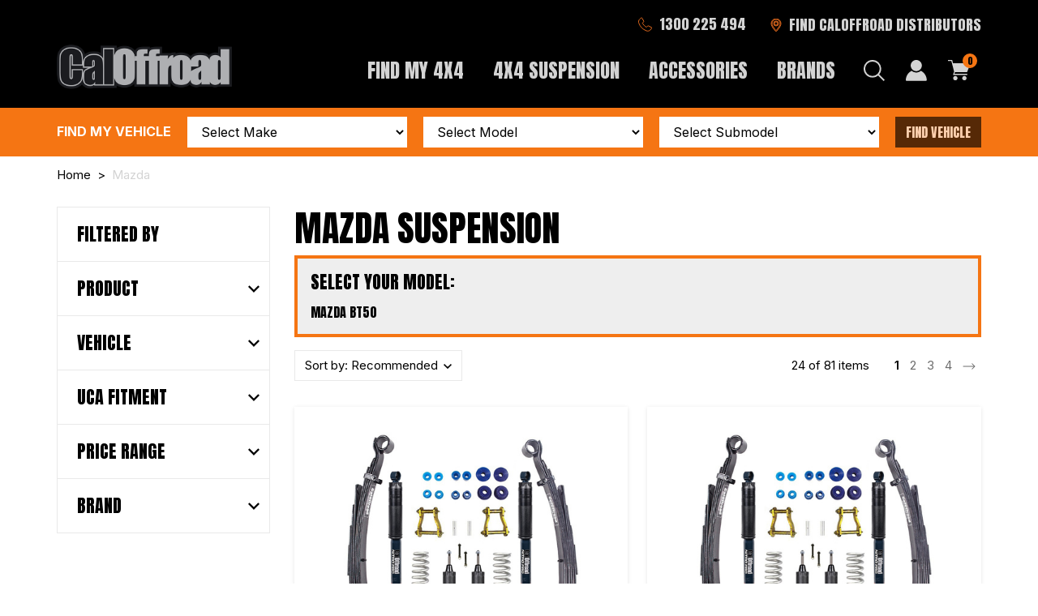

--- FILE ---
content_type: text/html; charset=utf-8
request_url: https://www.caloffroad.com.au/parts/mazda/
body_size: 40792
content:
<!DOCTYPE html>
<html lang="en-AU">
<head>
	<meta http-equiv="Content-Type" content="text/html; charset=utf-8"/>
<meta http-equiv="x-ua-compatible" content="ie=edge">
<meta name="keywords" content="Mazda"/>
<meta name="description" content="For the smoothest ride in Australia. CalOffroad is the leading supplier of Mazda 4x4 suspension ✔ Fast Delivery ✔ Order Online"/>
<meta name="viewport" content="width=device-width, initial-scale=1, shrink-to-fit=no">
<meta name="csrf-token" content="fedc7bd6aa3a6f4c38a07b85596ad532b596fb2c,37bd086aa8ebac88288148931a968c1a5b264d0d,1769541632"/>
<meta property="og:image" content="https://www.caloffroad.com.au/assets/website_logo.png"/>
<meta property="og:title" content="Mazda - 4x4 Suspension Specialists Australia"/>
<meta property="og:site_name" content="CalOffroad"/>
<meta property="og:type" content="article"/>
<meta property="og:url" content="https://www.caloffroad.com.au/parts/mazda/"/>
<meta property="og:description" content="For the smoothest ride in Australia. CalOffroad is the leading supplier of Mazda 4x4 suspension ✔ Fast Delivery ✔ Order Online"/>
<title>Mazda - 4x4 Suspension Specialists Australia</title>
<link rel="canonical" href="https://www.caloffroad.com.au/parts/mazda/" />
<link rel="shortcut icon" href="/assets/favicon_logo.png?1768437071"/>
<!-- Maropost Assets -->
<link rel="dns-prefetch preconnect" href="//assets.netostatic.com">
<link rel="dns-prefetch" href="//use.fontawesome.com">
<link rel="dns-prefetch" href="//google-analytics.com">
<link rel="stylesheet" type="text/css" href="https://use.fontawesome.com/releases/v5.7.2/css/all.css" media="all"/>
<link rel="stylesheet" type="text/css" href="https://cdn.neto.com.au/assets/neto-cdn/jquery_ui/1.12.1/jquery-ui.min.css" media="all"/>
<!--[if lte IE 8]>
	<script type="text/javascript" src="https://cdn.neto.com.au/assets/neto-cdn/html5shiv/3.7.0/html5shiv.js"></script>
	<script type="text/javascript" src="https://cdn.neto.com.au/assets/neto-cdn/respond.js/1.3.0/respond.min.js"></script>
<![endif]-->
<!-- Begin: Script 100 -->
<!-- Spicy Web -->
<meta name="google-site-verification" content="cuRilnkysR-VwRrAwGEY2Y6zkJwzw7e2udiopKvsFTA" />
<meta name="google-site-verification" content="YlWYbwmdnUYYzANWHP3l14LrwWohVfnEFBWRQHIxZ_4" />
<!-- End Spicy Web -->
<!-- End: Script 100 -->
<!-- Begin: Script 102 -->
<!-- Global site tag (gtag.js) - Google Analytics -->
<script async src="https://www.googletagmanager.com/gtag/js?id=GTM-MZ6C4JJ9"></script>
<script>
  window.dataLayer = window.dataLayer || [];
  function gtag(){dataLayer.push(arguments);}
  gtag('js', new Date());
    gtag('config', 'GTM-MZ6C4JJ9', {
      send_page_view: false
    });
</script>
<!-- End: Script 102 -->
<!-- Begin: Script 105 -->
<!-- Google Tag Manager -->
<script>(function(w,d,s,l,i){w[l]=w[l]||[];w[l].push({'gtm.start':
new Date().getTime(),event:'gtm.js'});var f=d.getElementsByTagName(s)[0],
j=d.createElement(s),dl=l!='dataLayer'?'&l='+l:'';j.async=true;j.src=
'https://www.googletagmanager.com/gtm.js?id='+i+dl;f.parentNode.insertBefore(j,f);
})(window,document,'script','dataLayer','GTM-TJ4B237K');</script>
<!-- End Google Tag Manager -->
<!-- End: Script 105 -->
<!-- Begin: Script 106 -->
<style>
  .sw-collection-links {
    margin: 0 auto;
    width: 90%;
    display: grid;
    gap: 10px;
    grid-template-columns: repeat(3, 1fr);
    list-style-type: none;
    padding: 0;
  }

  @media screen and (max-width: 1200px) {
      .sw-collection-links {
      grid-template-columns: repeat(2, 1fr);
    }
  }
</style>

<!-- End: Script 106 -->
<!-- Begin: Script 107 -->
<script src="//rum-static.pingdom.net/pa-681179da5c6a700012000710.js" async></script>
<!-- End: Script 107 -->
<!-- Begin: Script 108 -->
<meta name="facebook-domain-verification" content="9278cfpmqzxrcnmqx4vmfm6a3gz0ji" />
<!-- End: Script 108 -->
<!-- Begin: Script 109 -->
<!-- Meta Pixel Code -->
<script>
!function(f,b,e,v,n,t,s)
{if(f.fbq)return;n=f.fbq=function(){n.callMethod?
n.callMethod.apply(n,arguments):n.queue.push(arguments)};
if(!f._fbq)f._fbq=n;n.push=n;n.loaded=!0;n.version='2.0';
n.queue=[];t=b.createElement(e);t.async=!0;
t.src=v;s=b.getElementsByTagName(e)[0];
s.parentNode.insertBefore(t,s)}(window, document,'script',
'https://connect.facebook.net/en_US/fbevents.js');
fbq('init', '1017501587172844');
fbq('track', 'PageView');
</script>
<noscript><img height="1" width="1" style="display:none"
src=https://www.facebook.com/tr?id=1017501587172844&ev=PageView&noscript=1
/></noscript>
<!-- End Meta Pixel Code -->

<!-- End: Script 109 -->


	<link rel="preload" href="/assets/themes/dc-caloffroad-crosssell/css/app.css?1768437071" as="style">
	<link rel="preconnect" href="https://fonts.googleapis.com">
	<link rel="preconnect" href="https://fonts.gstatic.com" crossorigin>
	<link href="https://fonts.googleapis.com/css2?family=Anton&family=Inter:wght@400;500;600;700&display=swap" rel="stylesheet">
	<link class="theme-selector" rel="stylesheet" href="/assets/themes/dc-caloffroad-crosssell/css/app.css?1768437071" media="all"/>
</head>
<body id="n_content" class="n_dc-caloffroad-crosssell">
<a href="#main-content" class="sr-only sr-only-focusable">Skip to main content</a>
<header class="wrapper-header" aria-label="Header container">
    <div class="col-12 top-usp">
		<!--<div class="py-2">
    <p class="mb-0"><a class="top-usp-text" href="/returns-policy/">GET IT IN TIME FOR CHRISTMAS | DELIVERY CUT OFF</a></p>
</div>-->
	</div>
	<div class="wrapper-header-top">
		<div class="container">
			<div class="row">
				<div class="col-12 text-right">
					<a href="tel:1300 225 494" class="tel d-inline-flex align-items-center">
						<svg width="19" height="18" viewBox="0 0 19 18" fill="none" xmlns="http://www.w3.org/2000/svg">
							<path fill-rule="evenodd" clip-rule="evenodd" d="M16.8271 13.1448L13.4034 11.3672C13.2647 11.3204 13.0796 11.3204 12.9407 11.4608L11.5527 12.8642C11.414 13.0045 11.2751 13.0513 11.09 12.9578C8.96182 11.9754 6.74122 9.72997 5.72317 7.53124C5.67688 7.39094 5.72317 7.25051 5.81575 7.11021L7.24991 5.6601C7.34249 5.56649 7.38868 5.37936 7.29621 5.23906L5.53812 1.77731C5.44554 1.54339 5.21431 1.49657 5.02923 1.59019C4.24271 2.01123 3.59506 2.52575 3.08609 3.08712C1.97574 4.30341 1.69811 5.89394 2.25328 7.39089C3.91879 11.8349 6.87977 14.8288 11.2749 16.5128C12.7554 17.0742 14.3285 16.7468 15.5314 15.6708C16.0865 15.1562 16.5954 14.5013 17.0118 13.706C17.1044 13.5189 17.0118 13.285 16.8268 13.1447L16.8271 13.1448Z" fill="black"/>
							<path d="M17.1288 12.7463L16.9266 13.0129L17.0575 12.701L13.6338 10.9234L13.5997 10.9057L13.5632 10.8934C13.3146 10.8095 12.9042 10.7867 12.5852 11.1092L12.5852 11.1092L11.2355 12.4739C9.26733 11.5413 7.19839 9.45644 6.21994 7.41257L7.60542 6.01169C7.82573 5.78892 7.95342 5.36065 7.73203 4.99301L5.99257 1.56792C5.89128 1.33187 5.7045 1.15859 5.46905 1.08417C5.23673 1.01074 4.99771 1.04581 4.80354 1.14403L4.80348 1.14391L4.79325 1.14938C3.95817 1.59641 3.26483 2.14574 2.71624 2.75064C1.47692 4.10866 1.166 5.89707 1.78448 7.56475L1.78508 7.56636C3.50037 12.1432 6.56589 15.244 11.096 16.9797L11.0976 16.9804C12.763 17.6118 14.5312 17.2364 15.8647 16.0434L15.8648 16.0435L15.8712 16.0375C16.4698 15.4827 17.013 14.7817 17.4548 13.938L17.4549 13.938L17.46 13.9278C17.6964 13.4498 17.4285 12.9735 17.1288 12.7463Z" stroke="#FF7722" stroke-opacity="0.873084"/>
						</svg>
						<span class="ml-2">1300 225 494 &nbsp;&nbsp;&nbsp;&nbsp;&nbsp;</span>
					</a>
					<a href="/store-finder/" class="tel d-inline-flex align-items-center">
						<svg xmlns="http://www.w3.org/2000/svg" width="16" height="16" fill="none" class="bi bi-geo-alt" viewBox="0 0 16 16">
                            <path stroke-opacity="0.873084" stroke="#FF7722" d="M12.166 8.94c-.524 1.062-1.234 2.12-1.96 3.07A32 32 0 0 1 8 14.58a32 32 0 0 1-2.206-2.57c-.726-.95-1.436-2.008-1.96-3.07C3.304 7.867 3 6.862 3 6a5 5 0 0 1 10 0c0 .862-.305 1.867-.834 2.94M8 16s6-5.686 6-10A6 6 0 0 0 2 6c0 4.314 6 10 6 10" fill="black"></path>
                            <path d="M8 8a2 2 0 1 1 0-4 2 2 0 0 1 0 4m0 1a3 3 0 1 0 0-6 3 3 0 0 0 0 6" stroke="#FF7722" stroke-opacity="0.873084"></path>
                        </svg>
                    <span class="ml-2">FIND CALOFFROAD DISTRIBUTORS</span></a>
				</div>
			</div>
			<div class="row align-items-center mt-1 mt-md-0">
				<div class="col wrapper-logo text-sm-left">
					<a href="https://www.caloffroad.com.au" title="CalOffroad">
						<img width="160" height="40" class="logo" src="/assets/website_logo.png?1768437071" alt="CalOffroad logo"/>
					</a>
				</div>
				<div class="col-auto d-block d-md-none">
					<div class="d-flex align-items-center">
						<a class="navbar-cart" href="https://www.caloffroad.com.au/_mycart?tkn=cart&ts=1769541632401346" aria-label="Shopping cart">
							<svg class="d-block icon-cart" width="28" height="26" viewBox="0 0 29 27" fill="none" xmlns="http://www.w3.org/2000/svg">
								<path d="M12.1651 23.2969C12.1651 24.838 10.9121 26.0909 9.37111 26.0909C7.83007 26.0909 6.57713 24.838 6.57713 23.2969C6.57713 21.7559 7.83007 20.503 9.37111 20.503C10.9121 20.503 12.1651 21.7559 12.1651 23.2969Z" fill="currentColor"/>
								<path d="M24.4292 15.6084H8.91831L8.19408 17.7557H24.5797V19.0957H6.32506L7.74885 14.8779L7.82255 14.9013L5.16592 4.71697H5.16257L4.28147 1.34005H0V0H5.31663L6.37195 4.04691H28.8982L24.4292 15.6084Z" fill="currentColor"/>
								<path d="M23.756 23.2969C23.756 24.838 22.5031 26.0909 20.962 26.0909C19.421 26.0909 18.168 24.838 18.168 23.2969C18.168 21.7559 19.421 20.503 20.962 20.503C22.5031 20.503 23.756 21.7559 23.756 23.2969Z" fill="currentColor"/>
							</svg>
							<span class="item-count" rel="a2c_item_count">0</span>
						</a>
						<button class="navbar-toggler collapsed" type="button" data-toggle="collapse" data-target="#navbarMainMenu" aria-controls="navbarMainMenu" aria-expanded="false" aria-label="Toggle navigation">
							<span></span>
							<span></span>
							<span></span>
						</button>
					</div>
				</div>
				<div class="col-12 col-md-auto position-static">
					<nav class="navbar navbar-expand-md mt-0 mt-md-2">
						<div class="collapse navbar-collapse" id="navbarMainMenu">
							<ul class="navbar-nav order-md-2 position-relative" role="navigation" aria-label="Accounts menu">
								<li class="nav-item d-block d-md-none">
									<a href="tel:1300 225 494" class="btn d-block" aria-label="Telp. 1300 225 494">
										<svg class="d-block" width="26" height="26" viewBox="0 0 26 26" fill="none" xmlns="http://www.w3.org/2000/svg">
											<path fill-rule="evenodd" clip-rule="evenodd" d="M25.6187 19.7919L19.7129 16.7588C19.4735 16.679 19.1543 16.679 18.9147 16.9185L16.5204 19.3131C16.2811 19.5525 16.0415 19.6323 15.7223 19.4728C12.0511 17.7966 8.22053 13.9654 6.46438 10.2139C6.38453 9.97449 6.46438 9.73489 6.62408 9.49551L9.09802 7.02129C9.25773 6.86157 9.33739 6.54229 9.17788 6.30291L6.14518 0.396397C5.98547 -0.00271971 5.5866 -0.0826008 5.26733 0.0771381C3.91059 0.795519 2.7934 1.67341 1.91541 2.63122C4.9978e-05 4.70649 -0.478849 7.42028 0.478809 9.97441C3.35183 17.5569 8.45953 22.6651 16.0412 25.5385C18.595 26.4962 21.3087 25.9376 23.3835 24.1017C24.3412 23.2238 25.219 22.1063 25.9373 20.7494C26.097 20.4302 25.9373 20.031 25.6181 19.7917L25.6187 19.7919Z" fill="currentColor"/>
										</svg>
									</a>
								</li>
								<li class="nav-item dropdown dropdown-search d-none d-md-block position-static">
									<button type="button" class="btn dropdown-toggle" data-toggle="dropdown" aria-haspopup="true" aria-expanded="false" aria-label="Search dropdown">
										<svg class="d-block" width="26" height="26" viewBox="0 0 27 27" fill="none" xmlns="http://www.w3.org/2000/svg">
											<circle cx="11.2501" cy="11.2501" r="10.2501" stroke="currentColor" stroke-width="2"/>
											<line x1="18.7058" y1="18.7928" x2="26.2059" y2="26.2929" stroke="currentColor" stroke-width="2"/>
										</svg>
									</button>
									<ul class="dropdown-menu dropdown-menu-right">
										<form name="productsearch" method="get" action="/" role="search" aria-label="Product search">
											<input type="hidden" name="rf" value="kw"/>
											<div class="input-group">
												<input class="form-control ajax_search" value="" id="name_search" autocomplete="off" name="kw" type="search" aria-label="Input search"/>
												<div class="input-group-append">
													<button type="submit" value="Search" class="btn btn-primary" aria-label="Search site">
														<svg class="d-block" width="24" height="24" viewBox="0 0 27 27" fill="none" xmlns="http://www.w3.org/2000/svg">
															<circle cx="11.2501" cy="11.2501" r="10.2501" stroke="currentColor" stroke-width="2"/>
															<line x1="18.7058" y1="18.7928" x2="26.2059" y2="26.2929" stroke="currentColor" stroke-width="2"/>
														</svg>
													</button>
												</div>
											</div>
										</form>
									</ul>
								</li>
								<li class="nav-item">
									<a href="https://www.caloffroad.com.au/_myacct" class="btn d-block" aria-label="My Account">
										<svg class="d-block" width="26" height="26" viewBox="0 0 26 26" fill="none" xmlns="http://www.w3.org/2000/svg">
											<path d="M7.26687 13.3356C2.97289 15.4289 7.09427e-06 19.8247 7.09427e-06 24.9155C-0.00191092 25.3927 0.385333 25.7799 0.862506 25.778H24.9217C25.3964 25.7764 25.7795 25.3902 25.7775 24.9155C25.7775 19.8257 22.8068 15.4293 18.5141 13.3356C17.0014 14.6554 15.0339 15.4636 12.8887 15.4636C10.7432 15.4636 8.77765 14.6554 7.26668 13.3356H7.26687Z" fill="currentColor"/>
											<path d="M12.8894 0C9.10313 0 6.01977 3.08316 6.01977 6.86964C6.01977 10.6561 9.10294 13.7457 12.8894 13.7457C16.6757 13.7457 19.7654 10.6562 19.7654 6.86964C19.7654 3.08312 16.6759 0 12.8894 0Z" fill="currentColor"/>
										</svg>
									</a>
								</li>
								<li class="nav-item dropdown">
									<a href="https://www.caloffroad.com.au/_mycart?tkn=cart&ts=1769541632955698" class="btn d-block d-md-none" id="cartcontentsheader">
										<span class="sr-only">Shopping Cart</span>
										<svg class="d-block icon-cart" width="28" height="26" viewBox="0 0 29 27" fill="none" xmlns="http://www.w3.org/2000/svg">
											<path d="M12.1651 23.2969C12.1651 24.838 10.9121 26.0909 9.37111 26.0909C7.83007 26.0909 6.57713 24.838 6.57713 23.2969C6.57713 21.7559 7.83007 20.503 9.37111 20.503C10.9121 20.503 12.1651 21.7559 12.1651 23.2969Z" fill="currentColor"/>
											<path d="M24.4292 15.6084H8.91831L8.19408 17.7557H24.5797V19.0957H6.32506L7.74885 14.8779L7.82255 14.9013L5.16592 4.71697H5.16257L4.28147 1.34005H0V0H5.31663L6.37195 4.04691H28.8982L24.4292 15.6084Z" fill="currentColor"/>
											<path d="M23.756 23.2969C23.756 24.838 22.5031 26.0909 20.962 26.0909C19.421 26.0909 18.168 24.838 18.168 23.2969C18.168 21.7559 19.421 20.503 20.962 20.503C22.5031 20.503 23.756 21.7559 23.756 23.2969Z" fill="currentColor"/>
										</svg>
										<span class="item-count" rel="a2c_item_count">0</span>
									</a>
									<button type="button" class="btn dropdown-toggle d-none d-md-block" data-toggle="dropdown" aria-haspopup="true" aria-expanded="false" aria-label="Shopping cart dropdown">
										<svg class="d-block icon-cart" width="28" height="26" viewBox="0 0 29 27" fill="none" xmlns="http://www.w3.org/2000/svg">
											<path d="M12.1651 23.2969C12.1651 24.838 10.9121 26.0909 9.37111 26.0909C7.83007 26.0909 6.57713 24.838 6.57713 23.2969C6.57713 21.7559 7.83007 20.503 9.37111 20.503C10.9121 20.503 12.1651 21.7559 12.1651 23.2969Z" fill="currentColor"/>
											<path d="M24.4292 15.6084H8.91831L8.19408 17.7557H24.5797V19.0957H6.32506L7.74885 14.8779L7.82255 14.9013L5.16592 4.71697H5.16257L4.28147 1.34005H0V0H5.31663L6.37195 4.04691H28.8982L24.4292 15.6084Z" fill="currentColor"/>
											<path d="M23.756 23.2969C23.756 24.838 22.5031 26.0909 20.962 26.0909C19.421 26.0909 18.168 24.838 18.168 23.2969C18.168 21.7559 19.421 20.503 20.962 20.503C22.5031 20.503 23.756 21.7559 23.756 23.2969Z" fill="currentColor"/>
										</svg>
										<span class="item-count" rel="a2c_item_count">0</span>
									</button>
									<ul class="dropdown-menu dropdown-menu-right">
										<li class="box" id="neto-dropdown">
											<div class="body" id="cartcontents"></div>
											<div class="footer"></div>
										</li>
									</ul>
								</li>
							</ul>
							<div id="compat_list_mobile" class="d-md-none">
								<button class="btn btn-block" type="button" data-toggle="partfinder">
									<div class="d-flex align-items-center justify-content-between">
										<span>FIND MY VEHICLE</span>
										<svg width="14" height="9" viewBox="0 0 18 12" fill="none" xmlns="http://www.w3.org/2000/svg">
											<path d="M18 9.736L15.8783 12L8.997 4.5288L2.12175 12L1.97925e-07 9.736L8.997 -7.87067e-07L18 9.736Z" fill="currentColor"/>
										</svg>
									</div>
								</button>							
								<div id="partfinder_mobile">
									<div class="partfinder_mobile_inner">
										<div class="mb-3">
											<select name="clist_11_1_mobile" onchange="lvl_1_option_change_mobile(this.value);" id="partfinder_opt_1_mobile" class="compatibility_list" rel="Option Above">
												<option value="">Select Make</option>
											</select>
										</div>
										<div class="mb-3">
											<select name="clist_11_2_mobile" onchange="lvl_2_option_change_mobile(this.value);" id="partfinder_opt_2_mobile" class="compatibility_list" rel="Option Above">
												<option value="">Select Model</option>
											</select>
										</div>
										<div class="mb-3">
											<select name="clist_11_3_mobile" onchange="lvl_3_option_change_mobile(this.value);" id="partfinder_opt_3_mobile" class="compatibility_list" rel="Option Above">
												<option value="">Select Submodel</option>
											</select>
										</div>
										<button type="submit" id="compat-btn_mobile" class="btn btn-secondary btn-block compat-btn" data-url="" disabled>Go</button>
									</div>
								</div>
							</div>
							<ul class="navbar-nav order-md-1 mr-md-1" role="navigation" aria-label="Main menu">
								<li class="nav-item dropdown ">
												<a href="/find-my-4x4/" class="nav-link dropdown-toggle" role="button" data-toggle="dropdown" aria-haspopup="true" aria-expanded="false">Find My 4x4</a>
												<div class="dropdown-menu">
														<div class="menu-image d-none d-xl-block"><a href="/find-my-4x4/">
															<img class="img-fluid" src="/assets/marketing/66.png?1680067263" alt="">
															</a>
															</div>
														<div class="container">
															<div class="row">
																<div class="col-lg-4 col-xl-3 d-none d-xl-block">
																	<h3 class="h1 text-uppercase mb-3">Find My 4x4</h3>
																	<a href="/find-my-4x4/" class="text-uppercase font-weight-bold">view all</a>
																</div>
																<div class="col-12 col-xl-9">
																	<ul class="dropdown-menu-inner">
																		<li class="nav-item level-2 ">
												<a href="parts/byd/shark/" class="nav-link">BYD</a>
												</li><li class="nav-item level-2 ">
												<a href="/parts/chevrolet-silverado/" class="nav-link">Chevrolet</a>
												</li><li class="nav-item level-2 ">
												<a href="/parts/dodge/" class="nav-link">Dodge</a>
												</li><li class="nav-item level-2 has-child accordion">
												<a href="/parts/ford/" class="nav-link">Ford</a>
												<ul class="nav flex-column">
														<li class="nav-item level-3 ">
												<a class="nav-link" href="/parts/ford/everest/">Everest</a>
											</li><li class="nav-item level-3 ">
												<a class="nav-link" href="/parts/ford/f150/">F-Series</a>
											</li><li class="nav-item level-3 ">
												<a class="nav-link" href="/parts/ford/ranger/">Ranger</a>
											</li><li class="nav-item level-3 ">
												<a class="nav-link" href="/parts/ford/ranger-raptor/">Ranger Raptor</a>
											</li>
													</ul>
												</li><li class="nav-item level-2 level-2">
												<a href="/parts/gmc/" class="nav-link">GMC</a>
												</li><li class="nav-item level-2 has-child ">
												<a href="/parts/gwm/" class="nav-link">GWM</a>
												<ul class="nav flex-column">
														<li class="nav-item level-3 ">
												<a class="nav-link" href="/parts/gwm/tank-300/">Tank</a>
											</li><li class="nav-item level-3 ">
												<a class="nav-link" href="/parts/gwm/cannon/2025-on/">Cannon</a>
											</li>
													</ul>
												</li><li class="nav-item level-2 has-child accordion">
												<a href="/parts/holden/" class="nav-link">Holden</a>
												<ul class="nav flex-column">
														<li class="nav-item level-3 ">
												<a class="nav-link" href="/parts/holden/colorado/">Colorado</a>
											</li><li class="nav-item level-3 ">
												<a class="nav-link" href="/parts/holden/colorado-7/">Colorado 7</a>
											</li><li class="nav-item level-3 ">
												<a class="nav-link" href="/parts/holden/frontera/1995-2004/">Frontera</a>
											</li><li class="nav-item level-3 ">
												<a class="nav-link" href="/parts/holden/jackaroo/1981-2002/">Jackaroo</a>
											</li><li class="nav-item level-3 ">
												<a class="nav-link" href="/parts/rodeo/">Rodeo</a>
											</li><li class="nav-item level-3 ">
												<a class="nav-link" href="/parts/holden/trailblazer/">Trailblazer</a>
											</li>
													</ul>
												</li><li class="nav-item level-2 has-child ">
												<a href="/parts/isuzu/" class="nav-link">Isuzu</a>
												<ul class="nav flex-column">
														<li class="nav-item level-3 ">
												<a class="nav-link" href="/parts/isuzu/dmax/">Dmax</a>
											</li><li class="nav-item level-3 ">
												<a class="nav-link" href="/parts/isuzu/mu-x/">MU-X</a>
											</li><li class="nav-item level-3 ">
												<a class="nav-link" href="/parts/isuzu/trooper/1981-2002/">Trooper</a>
											</li>
													</ul>
												</li><li class="nav-item level-2 has-child ">
												<a href="/parts/jeep/" class="nav-link">Jeep</a>
												<ul class="nav flex-column">
														<li class="nav-item level-3 ">
												<a class="nav-link" href="/parts/jeep/cherokee/">Cherokee</a>
											</li><li class="nav-item level-3 ">
												<a class="nav-link" href="/parts/jeep/renegade/">Renegade</a>
											</li><li class="nav-item level-3 ">
												<a class="nav-link" href="/parts/jeep/wrangler/">Wrangler</a>
											</li>
													</ul>
												</li><li class="nav-item level-2 has-child ">
												<a href="/parts/land-rover/" class="nav-link">Land Rover</a>
												<ul class="nav flex-column">
														<li class="nav-item level-3 ">
												<a class="nav-link" href="/parts/land-rover/defender/">Defender</a>
											</li><li class="nav-item level-3 ">
												<a class="nav-link" href="/parts/land-rover/discovery/">Discovery</a>
											</li><li class="nav-item level-3 ">
												<a class="nav-link" href="/parts/land-rover/range-rover/">Range Rover</a>
											</li>
													</ul>
												</li><li class="nav-item level-2 ">
												<a href="/parts/ldv/" class="nav-link">LDV</a>
												</li><li class="nav-item level-2 has-child ">
												<a href="/parts/mazda/" class="nav-link">Mazda</a>
												<ul class="nav flex-column">
														<li class="nav-item level-3 ">
												<a class="nav-link" href="/parts/mazda/bt50/">BT50</a>
											</li>
													</ul>
												</li><li class="nav-item level-2 has-child ">
												<a href="/parts/mercedes/" class="nav-link">Mercedes-Benz</a>
												<ul class="nav flex-column">
														<li class="nav-item level-3 ">
												<a class="nav-link" href="/parts/mercedes/awd-sprinter/">Sprinter</a>
											</li>
													</ul>
												</li><li class="nav-item level-2 has-child ">
												<a href="/parts/mitsubishi/" class="nav-link">Mitsubishi</a>
												<ul class="nav flex-column">
														<li class="nav-item level-3 ">
												<a class="nav-link" href="/parts/mitsubishi/challenger/">Challenger</a>
											</li><li class="nav-item level-3 ">
												<a class="nav-link" href="/parts/mitsubishi/pajero/">Pajero</a>
											</li><li class="nav-item level-3 ">
												<a class="nav-link" href="/parts/mitsubishi/triton/">Triton</a>
											</li>
													</ul>
												</li><li class="nav-item level-2 has-child ">
												<a href="/parts/nissan/" class="nav-link">Nissan</a>
												<ul class="nav flex-column">
														<li class="nav-item level-3 ">
												<a class="nav-link" href="/parts/nissan/pathfinder/">Pathfinder</a>
											</li><li class="nav-item level-3 ">
												<a class="nav-link" href="/parts/nissan/patrol/">Patrol</a>
											</li><li class="nav-item level-3 ">
												<a class="nav-link" href="/parts/nissan/navara/">Navara</a>
											</li>
													</ul>
												</li><li class="nav-item level-2 has-child ">
												<a href="/parts/ram/" class="nav-link">Ram</a>
												<ul class="nav flex-column">
														<li class="nav-item level-3 ">
												<a class="nav-link" href="/parts/ram/1500/">1500</a>
											</li><li class="nav-item level-3 ">
												<a class="nav-link" href="/parts/ram/2500/">2500</a>
											</li><li class="nav-item level-3 ">
												<a class="nav-link" href="/parts/ram/3500/">3500</a>
											</li>
													</ul>
												</li><li class="nav-item level-2 has-child ">
												<a href="/parts/subaru/" class="nav-link">Subaru </a>
												<ul class="nav flex-column">
														<li class="nav-item level-3 ">
												<a class="nav-link" href="/parts/subaru/forester/">Forester</a>
											</li><li class="nav-item level-3 ">
												<a class="nav-link" href="/parts/subaru/outback/">Outback</a>
											</li><li class="nav-item level-3 ">
												<a class="nav-link" href="/parts/subaru/xv/">XV</a>
											</li>
													</ul>
												</li><li class="nav-item level-2 has-child ">
												<a href="/parts/toyota/" class="nav-link">Toyota</a>
												<ul class="nav flex-column">
														<li class="nav-item level-3 ">
												<a class="nav-link" href="/parts/toyota/fj-cruiser/">FJ Cruiser</a>
											</li><li class="nav-item level-3 ">
												<a class="nav-link" href="/parts/toyota/fortuner/2015-on/">Fortuner 2015 on</a>
											</li><li class="nav-item level-3 ">
												<a class="nav-link" href="/parts/toyota/hilux/">Hilux</a>
											</li><li class="nav-item level-3 ">
												<a class="nav-link" href="/parts/toyota/landcruiser/">Landcruiser</a>
											</li><li class="nav-item level-3 ">
												<a class="nav-link" href="/parts/toyota/landcruiser-prado/">Landcruiser Prado</a>
											</li><li class="nav-item level-3 ">
												<a class="nav-link" href="/parts/toyota/rav4/">RAV4</a>
											</li><li class="nav-item level-3 ">
												<a class="nav-link" href="/parts/toyota/tundra/">Tundra</a>
											</li>
													</ul>
												</li><li class="nav-item level-2 has-child accordion">
												<a href="/parts/volkswagen/" class="nav-link">Volkswagen</a>
												<ul class="nav flex-column">
														<li class="nav-item level-3 ">
												<a class="nav-link" href="/parts/volkswagen/amarok/">Amarok</a>
											</li>
													</ul>
												</li>
																	</ul>
																</div>
															</div>
														</div>
													</div>
												</li><li class="nav-item dropdown ">
												<a href="/4x4-suspension/" class="nav-link dropdown-toggle" role="button" data-toggle="dropdown" aria-haspopup="true" aria-expanded="false">4x4 Suspension</a>
												<div class="dropdown-menu">
														<div class="menu-image d-none d-xl-block"><a href="/4x4-suspension/">
															<img class="img-fluid" src="/assets/marketing/67.png?1680069572" alt="">
															</a>
															</div>
														<div class="container">
															<div class="row">
																<div class="col-lg-4 col-xl-3 d-none d-xl-block">
																	<h3 class="h1 text-uppercase mb-3">4x4 Suspension</h3>
																	<a href="/4x4-suspension/" class="text-uppercase font-weight-bold">view all</a>
																</div>
																<div class="col-12 col-xl-9">
																	<ul class="dropdown-menu-inner">
																		<li class="nav-item level-2 has-child ">
												<a href="/4x4-suspension/4x4-lift-kits/" class="nav-link">4x4 Lift Kits</a>
												<ul class="nav flex-column">
														<li class="nav-item level-3 ">
												<a class="nav-link" href="/4x4-suspension/4x4-lift-kits/ford/">Ford Lift Kits</a>
											</li><li class="nav-item level-3 ">
												<a class="nav-link" href="/4x4-suspension/4x4-lift-kits/holden/">Holden Lift Kits</a>
											</li><li class="nav-item level-3 ">
												<a class="nav-link" href="/4x4-suspension/4x4-lift-kits/isuzu/">Isuzu Lift Kits</a>
											</li><li class="nav-item level-3 ">
												<a class="nav-link" href="/4x4-suspension/4x4-lift-kits/mazda/">Mazda Lift Kits</a>
											</li><li class="nav-item level-3 ">
												<a class="nav-link" href="/4x4-suspension/4x4-lift-kits/nissan/">Nissan Lift Kits</a>
											</li><li class="nav-item level-3 ">
												<a class="nav-link" href="/4x4-suspension/4x4-lift-kits/toyota/">Toyota Lift Kits</a>
											</li><li class="nav-item level-3 font-weight-semibold">
												<a class="nav-link" href="/4x4-suspension/4x4-lift-kits/">All 4x4 Lift Kits</a>
											</li>
													</ul>
												</li><li class="nav-item level-2 ">
												<a href="/4x4-suspension/air-bags/" class="nav-link">Air Bags</a>
												</li><li class="nav-item level-2 ">
												<a href="/4x4-suspension/bash-plates/" class="nav-link">Bash Plates</a>
												</li><li class="nav-item level-2 has-child ">
												<a href="/4x4-suspension/coilovers/" class="nav-link">Coilovers</a>
												<ul class="nav flex-column">
														<li class="nav-item level-3 ">
												<a class="nav-link" href="/4x4-suspension/coilovers/coilovers/">Coilovers</a>
											</li><li class="nav-item level-3 ">
												<a class="nav-link" href="/4x4-suspension/coilovers/coilover-parts/">Coilover Parts</a>
											</li><li class="nav-item level-3 font-weight-semibold">
												<a class="nav-link" href="/4x4-suspension/coilovers/">All Coilovers & Parts</a>
											</li>
													</ul>
												</li><li class="nav-item level-2 ">
												<a href="/4x4-suspension/coil-springs/" class="nav-link">Coil Springs</a>
												</li><li class="nav-item level-2 ">
												<a href="/4x4-suspension/diff-track-correction/" class="nav-link">Diff Track Correction</a>
												</li><li class="nav-item level-2 has-child ">
												<a href="/4x4-suspension/greasable-shackles-pins/" class="nav-link">Greasable Shackles & Pins</a>
												<ul class="nav flex-column">
														<li class="nav-item level-3 ">
												<a class="nav-link" href="/4x4-suspension/greasable-shackles-pins/greasable-shackles/">Greasable Shackles</a>
											</li><li class="nav-item level-3 ">
												<a class="nav-link" href="/4x4-suspension/greasable-shackles-pins/extended-shackles/">Extended Shackles</a>
											</li><li class="nav-item level-3 ">
												<a class="nav-link" href="/4x4-suspension/greasable-shackles-pins/greasable-pins/">Greasable Pins</a>
											</li><li class="nav-item level-3 font-weight-semibold">
												<a class="nav-link" href="/4x4-suspension/greasable-shackles-pins/">All Greasable Shackles & Pins</a>
											</li>
													</ul>
												</li><li class="nav-item level-2 has-child ">
												<a href="/4x4-suspension/leaf-springs/" class="nav-link">Leaf Springs</a>
												<ul class="nav flex-column">
														<li class="nav-item level-3 ">
												<a class="nav-link" href="/4x4-suspension/leaf-springs/leaf-springs/">Leaf Springs</a>
											</li><li class="nav-item level-3 ">
												<a class="nav-link" href="/4x4-suspension/leaf-springs/leaf-spring-parts/">Leaf Spring Parts</a>
											</li><li class="nav-item level-3 font-weight-semibold">
												<a class="nav-link" href="/4x4-suspension/leaf-springs/">All Leaf Springs & Parts</a>
											</li>
													</ul>
												</li><li class="nav-item level-2 ">
												<a href="/4x4-suspension/radius-arms/" class="nav-link">Radius Arms</a>
												</li><li class="nav-item level-2 has-child ">
												<a href="/4x4-suspension/shock-absorbers-struts/" class="nav-link">Shock Absorbers & Struts</a>
												<ul class="nav flex-column">
														<li class="nav-item level-3 ">
												<a class="nav-link" href="/4x4-suspension/shock-absorbers-struts/front-shocks/">Front Shocks</a>
											</li><li class="nav-item level-3 ">
												<a class="nav-link" href="/4x4-suspension/shock-absorbers-struts/rear-shocks/">Rear Shocks</a>
											</li><li class="nav-item level-3 ">
												<a class="nav-link" href="/4x4-suspension/shock-absorbers-struts/front-struts/">Front Struts</a>
											</li><li class="nav-item level-3 ">
												<a class="nav-link" href="/4x4-suspension/shock-absorbers-struts/strut-tops/">Strut Tops</a>
											</li><li class="nav-item level-3 ">
												<a class="nav-link" href="/4x4-suspension/shock-absorbers-struts/steering-damper/">Steering Damper</a>
											</li><li class="nav-item level-3 font-weight-semibold">
												<a class="nav-link" href="/4x4-suspension/shock-absorbers-struts/">All Shock Absorbers & Struts</a>
											</li>
													</ul>
												</li><li class="nav-item level-2 ">
												<a href="/4x4-suspension/diff-drop-kits/" class="nav-link">Diff Drop Kits</a>
												</li><li class="nav-item level-2 has-child ">
												<a href="/4x4-suspension/upper-control-arms/" class="nav-link">Upper Control Arms</a>
												<ul class="nav flex-column">
														<li class="nav-item level-3 ">
												<a class="nav-link" href="/4x4-suspension/upper-control-arms/upper-control-arms/">Upper Control Arms</a>
											</li><li class="nav-item level-3 ">
												<a class="nav-link" href="/4x4-suspension/upper-control-arms/upper-control-arm-ball-joint/">Upper Control Arm Ball Joint</a>
											</li><li class="nav-item level-3 ">
												<a class="nav-link" href="/4x4-suspension/upper-control-arms/upper-control-arm-ball-joint-boot-kit/">Upper Control Arm Ball Joint Boot Kit</a>
											</li><li class="nav-item level-3 ">
												<a class="nav-link" href="/4x4-suspension/upper-control-arms/upper-control-arm-bushes/">Upper Control Arm Bushes</a>
											</li><li class="nav-item level-3 font-weight-semibold">
												<a class="nav-link" href="/4x4-suspension/upper-control-arms/">All Upper Control Arms & Parts</a>
											</li>
													</ul>
												</li><li class="nav-item level-2 has-child ">
												<a href="/4x4-suspension/4x4-driveline/" class="nav-link">4x4 Driveline</a>
												<ul class="nav flex-column">
														<li class="nav-item level-3 ">
												<a class="nav-link" href="/4x4-suspension/4x4-driveline/brakes/">Brakes</a>
											</li><li class="nav-item level-3 ">
												<a class="nav-link" href="/4x4-suspension/4x4-driveline/steering/">Steering</a>
											</li><li class="nav-item level-3 font-weight-semibold">
												<a class="nav-link" href="/4x4-suspension/4x4-driveline/">All 4x4 Driveline</a>
											</li>
													</ul>
												</li><li class="nav-item level-2 has-child ">
												<a href="/4x4-suspension/other-4x4-suspension-parts/" class="nav-link">Other 4x4 Suspension Parts</a>
												<ul class="nav flex-column">
														<li class="nav-item level-3 ">
												<a class="nav-link" href="/4x4-suspension/other-4x4-suspension-parts/bushes/">Bushes</a>
											</li><li class="nav-item level-3 ">
												<a class="nav-link" href="/drag-links-relay-rods/">Drag Links / Relay Rods</a>
											</li><li class="nav-item level-3 ">
												<a class="nav-link" href="/4x4-suspension/other-4x4-suspension-parts/headlight-adjuster-brackets/">Headlight Adjuster Brackets</a>
											</li><li class="nav-item level-3 ">
												<a class="nav-link" href="/4x4-suspension/other-4x4-suspension-parts/panhards-track-bars/">Panhards / Track Bars</a>
											</li><li class="nav-item level-3 ">
												<a class="nav-link" href="/4x4-suspension/other-4x4-suspension-parts/spacers/">Spacers</a>
											</li><li class="nav-item level-3 ">
												<a class="nav-link" href="/4x4-suspension/other-4x4-suspension-parts/sway-bar-extensions/">Sway Bar Extensions</a>
											</li><li class="nav-item level-3 ">
												<a class="nav-link" href="/4x4-suspension/other-4x4-suspension-parts/sway-bar-links/">Sway Bar Links</a>
											</li><li class="nav-item level-3 ">
												<a class="nav-link" href="/4x4-suspension/other-4x4-suspension-parts/trailing-arms/">Trailing Arms</a>
											</li><li class="nav-item level-3 ">
												<a class="nav-link" href="/4x4-suspension/other-4x4-suspension-parts/ubolts/">Ubolts</a>
											</li><li class="nav-item level-3 font-weight-semibold">
												<a class="nav-link" href="/4x4-suspension/other-4x4-suspension-parts/">All Other 4x4 Suspension Parts</a>
											</li>
													</ul>
												</li><li class="nav-item level-2 ">
												<a href="/store-finder/" class="nav-link">Find Your CalOffroad Distributors</a>
												</li>
																	</ul>
																</div>
															</div>
														</div>
													</div>
												</li><li class="nav-item dropdown fill-auto">
												<a href="/accessories/" class="nav-link dropdown-toggle" role="button" data-toggle="dropdown" aria-haspopup="true" aria-expanded="false">Accessories</a>
												<div class="dropdown-menu">
														<div class="menu-image d-none d-xl-block"><a href="/accessories/">
															<img class="img-fluid" src="/assets/marketing/68.png?1680069607" alt="">
															</a>
															</div>
														<div class="container">
															<div class="row">
																<div class="col-lg-4 col-xl-3 d-none d-xl-block">
																	<h3 class="h1 text-uppercase mb-3">Accessories</h3>
																	<a href="/accessories/" class="text-uppercase font-weight-bold">view all</a>
																</div>
																<div class="col-12 col-xl-9">
																	<ul class="dropdown-menu-inner">
																		<li class="nav-item level-2 ">
												<a href="/accessories/brake-upgrade-kits/" class="nav-link">Brake Upgrade Kits</a>
												</li><li class="nav-item level-2 has-child ">
												<a href="/accessories/caloffroad-merchandise/" class="nav-link">Caloffroad Merchandise</a>
												<ul class="nav flex-column">
														<li class="nav-item level-3 ">
												<a class="nav-link" href="/accessories/caloffroad-merchandise/water-bottle/">Water Bottle</a>
											</li><li class="nav-item level-3 ">
												<a class="nav-link" href="/accessories/caloffroad-merchandise/stubby-coolers/">Stubby Coolers</a>
											</li><li class="nav-item level-3 ">
												<a class="nav-link" href="/accessories/">All Merchandise</a>
											</li>
													</ul>
												</li><li class="nav-item level-2 has-child ">
												<a href="/brand/loaded-wheels/" class="nav-link">Loaded Wheels</a>
												<ul class="nav flex-column">
														<li class="nav-item level-3 ">
												<a class="nav-link" href="/vehicle-specific-fitment-guides/">Vehicle Specific Fitment Guides</a>
											</li>
													</ul>
												</li><li class="nav-item level-2 ">
												<a href="/brand/safari/" class="nav-link">Snorkels</a>
												</li><li class="nav-item level-2 ">
												<a href="/accessories/tools/" class="nav-link">Tools</a>
												</li><li class="nav-item level-2 has-child ">
												<a href="/accessories/vehicle-protection/" class="nav-link">Vehicle Protection</a>
												<ul class="nav flex-column">
														<li class="nav-item level-3 ">
												<a class="nav-link" href="/accessories/vehicle-protection/front-bars/">Front Bars</a>
											</li><li class="nav-item level-3 ">
												<a class="nav-link" href="/accessories/vehicle-protection/rear-bars/">Rear Bars</a>
											</li><li class="nav-item level-3 ">
												<a class="nav-link" href="/accessories/vehicle-protection/underbody-protection/">Underbody Protection</a>
											</li>
													</ul>
												</li><li class="nav-item level-2 ">
												<a href="/accessories/" class="nav-link">All Accessories</a>
												</li>
																	</ul>
																</div>
															</div>
														</div>
													</div>
												</li><li class="nav-item dropdown ">
												<a href="/brands/" class="nav-link dropdown-toggle" role="button" data-toggle="dropdown" aria-haspopup="true" aria-expanded="false">Brands</a>
												<div class="dropdown-menu">
														<div class="menu-image d-none d-xl-block"><a href="/brands/">
															<img class="img-fluid" src="/assets/marketing/69.png?1680069643" alt="">
															</a>
															</div>
														<div class="container">
															<div class="row">
																<div class="col-lg-4 col-xl-3 d-none d-xl-block">
																	<h3 class="h1 text-uppercase mb-3">Brands</h3>
																	<a href="/brands/" class="text-uppercase font-weight-bold">view all</a>
																</div>
																<div class="col-12 col-xl-9">
																	<ul class="dropdown-menu-inner">
																		<li class="nav-item level-2 has-child ">
												<a href="/brand/bilstein/" class="nav-link">Bilstein</a>
												<ul class="nav flex-column">
														<li class="nav-item level-3 ">
												<a class="nav-link" href="/4x4-suspension/4x4-lift-kits/?cn=110&kw=&rf=kwcn">4x4 Lift Kits</a>
											</li><li class="nav-item level-3 ">
												<a class="nav-link" href="/4x4-suspension/coilovers/?cn=110&rf=cn">Coilovers</a>
											</li><li class="nav-item level-3 ">
												<a class="nav-link" href="/4x4-suspension/shock-absorbers-struts/?cn=110&rf=cn">Shock Absorbers & Struts </a>
											</li><li class="nav-item level-3 font-weight-semibold">
												<a class="nav-link" href="/brand/bilstein/">View All Bilstein</a>
											</li>
													</ul>
												</li><li class="nav-item level-2 has-child ">
												<a href="/brand/fox/" class="nav-link">Fox</a>
												<ul class="nav flex-column">
														<li class="nav-item level-3 ">
												<a class="nav-link" href="/4x4-suspension/4x4-lift-kits/?cn=109&kw=&rf=kwcn">4x4 Lift Kits</a>
											</li><li class="nav-item level-3 ">
												<a class="nav-link" href="/4x4-suspension/coilovers/?cn=109&rf=cn">Coilovers</a>
											</li><li class="nav-item level-3 ">
												<a class="nav-link" href="/4x4-suspension/shock-absorbers-struts/?cn=109&rf=cn">Shock Absorbers & Struts </a>
											</li><li class="nav-item level-3 font-weight-semibold">
												<a class="nav-link" href="/brand/fox/">View All Fox</a>
											</li>
													</ul>
												</li><li class="nav-item level-2 has-child ">
												<a href="/brand/caloffroad/" class="nav-link">CalOffroad</a>
												<ul class="nav flex-column">
														<li class="nav-item level-3 ">
												<a class="nav-link" href="/4x4-suspension/coil-springs/?cn=112&rf=cn">Coil Springs</a>
											</li><li class="nav-item level-3 ">
												<a class="nav-link" href="/4x4-suspension/greasable-shackles-pins/?cn=112&rf=cn">Greasable Shackles & Pins</a>
											</li><li class="nav-item level-3 ">
												<a class="nav-link" href="/4x4-suspension/leaf-springs/?cn=112&rf=cn">Leaf Springs</a>
											</li><li class="nav-item level-3 ">
												<a class="nav-link" href="/4x4-suspension/shock-absorbers-struts/?cn=112&rf=cn">Shock Absorbers & Struts </a>
											</li><li class="nav-item level-3 ">
												<a class="nav-link" href="?%2F4x4-suspension%2Fdiff-drop-kits%2F%3Fcn=112&rf=cn">Diff Drop Kits</a>
											</li><li class="nav-item level-3 ">
												<a class="nav-link" href="/4x4-suspension/upper-control-arms/?cn=112&rf=cn">Upper Control Arms</a>
											</li><li class="nav-item level-3 ">
												<a class="nav-link" href="/4x4-suspension/4x4-driveline/?cn=112&rf=cn">4x4 Driveline</a>
											</li><li class="nav-item level-3 ">
												<a class="nav-link" href="/accessories/caloffroad-merchandise/">Merchandise</a>
											</li><li class="nav-item level-3 font-weight-semibold">
												<a class="nav-link" href="/brand/caloffroad/">View All CalOffroad</a>
											</li>
													</ul>
												</li><li class="nav-item level-2 has-child ">
												<a href="/brand/caloffroad-platinum/" class="nav-link">CalOffroad Platinum</a>
												<ul class="nav flex-column">
														<li class="nav-item level-3 ">
												<a class="nav-link" href="/4x4-suspension/coil-springs/?cn=558&rf=cn">Coil Springs</a>
											</li><li class="nav-item level-3 ">
												<a class="nav-link" href="/4x4-suspension/coilovers/?cn=558&rf=cn">Coilovers</a>
											</li><li class="nav-item level-3 ">
												<a class="nav-link" href="/4x4-suspension/4x4-lift-kits/?cn=558&rf=cn">Lift Kits</a>
											</li><li class="nav-item level-3 ">
												<a class="nav-link" href="/4x4-suspension/shock-absorbers-struts/?cn=558&rf=cn">Shock Absorbers & Struts</a>
											</li><li class="nav-item level-3 font-weight-semibold">
												<a class="nav-link" href="/brand/caloffroad-platinum/">View All CalOffroad Platinum</a>
											</li>
													</ul>
												</li><li class="nav-item level-2 has-child ">
												<a href="/brand/caloffroad-nitro-pro/" class="nav-link">CalOffroad Nitro Pro</a>
												<ul class="nav flex-column">
														<li class="nav-item level-3 ">
												<a class="nav-link" href="/4x4-suspension/shock-absorbers-struts/?cn=619&rf=cn">Shock Absorbers & Struts </a>
											</li><li class="nav-item level-3 font-weight-semibold">
												<a class="nav-link" href="/brand/caloffroad-nitro-pro/">View All CalOffroad Nitro Pro</a>
											</li>
													</ul>
												</li><li class="nav-item level-2 has-child ">
												<a href="/brand/polyair/" class="nav-link">Polyair</a>
												<ul class="nav flex-column">
														<li class="nav-item level-3 ">
												<a class="nav-link" href="/4x4-suspension/air-bags/?cn=111&rf=cn">Air Bags</a>
											</li><li class="nav-item level-3 font-weight-semibold">
												<a class="nav-link" href="/brand/polyair/">View All Polyair</a>
											</li>
													</ul>
												</li><li class="nav-item level-2 has-child ">
												<a href="/brand/bremtec/" class="nav-link">Bremtec</a>
												<ul class="nav flex-column">
														<li class="nav-item level-3 ">
												<a class="nav-link" href="/4x4-suspension/4x4-driveline/brakes/">Brake Upgrade Kits</a>
											</li>
													</ul>
												</li><li class="nav-item level-2 has-child ">
												<a href="/brand/loaded-wheels/" class="nav-link">Loaded Wheels</a>
												<ul class="nav flex-column">
														<li class="nav-item level-3 ">
												<a class="nav-link" href="/vehicle-specific-fitment-guides/">Vehicle Specific Fitment Guides</a>
											</li>
													</ul>
												</li><li class="nav-item level-2 has-child ">
												<a href="/brand/safari/" class="nav-link">Safari</a>
												<ul class="nav flex-column">
														<li class="nav-item level-3 ">
												<a class="nav-link" href="/brand/safari/">Snorkels</a>
											</li>
													</ul>
												</li><li class="nav-item level-2 has-child ">
												<a href="/brand/rival-4x4/" class="nav-link">Rival 4x4</a>
												<ul class="nav flex-column">
														<li class="nav-item level-3 ">
												<a class="nav-link" href="/accessories/vehicle-protection/front-bars/">Front Bars</a>
											</li><li class="nav-item level-3 ">
												<a class="nav-link" href="/accessories/vehicle-protection/rear-bars/">Rear Bars</a>
											</li><li class="nav-item level-3 ">
												<a class="nav-link" href="/accessories/vehicle-protection/underbody-protection/">Underbody Protection</a>
											</li>
													</ul>
												</li>
																	</ul>
																</div>
															</div>
														</div>
													</div>
												</li>
								</ul>
							<form class="navbar-search d-md-none" name="productsearch" method="get" action="/" role="search" aria-label="Product search">
								<input type="hidden" name="rf" value="kw"/>
								<div class="navbar-search-input">
									<input class="form-control ajax_search" value="" id="name_search-xs" autocomplete="off" name="kw" type="search" aria-label="Input search" placeholder="SEARCH"/>
								</div>
								<button type="submit" value="Search" class="btn" aria-label="Search site">
									<svg class="d-block" width="26" height="26" viewBox="0 0 27 27" fill="none" xmlns="http://www.w3.org/2000/svg">
										<circle cx="11.2501" cy="11.2501" r="10.2501" stroke="currentColor" stroke-width="2"/>
										<line x1="18.7058" y1="18.7928" x2="26.2059" y2="26.2929" stroke="currentColor" stroke-width="2"/>
									</svg>
								</button>
							</form>
						</div>
					</nav>
				</div>
			</div>
		</div>
	</div>
</header>
<div class="dropdown-backdrop"></div>
<div id="parts_finder">
	
	
	<div class="container">
		<button class="d-md-none btn btn-secondary btn-block collapsed" data-toggle="collapse" data-target=".parts-finder-content">
			<div>
				<span>FIND MY VEHICLE</span>
				<svg width="18" height="12" viewBox="0 0 18 12" fill="none" xmlns="http://www.w3.org/2000/svg">
					<path d="M18 9.736L15.8783 12L8.997 4.5288L2.12175 12L1.97925e-07 9.736L8.997 -7.87067e-07L18 9.736Z" fill="currentColor"/>
				</svg>
			</div>
		</button>
		<div class="parts-finder-content collapse d-md-block">
			<input type="hidden" id="clist_search" value="button">
			<input type="hidden" id="clist_size" value="" />
			<input type="hidden" id="clist_hidden" value="" />
			<div id="compat_list" class="row gutters-20 align-items-center">
				<div class="col-md-auto d-none d-md-block">
					<h4 class="mb-0 text-nowrap">FIND MY VEHICLE</h4>
				</div>
				<div class="col-md">
					<select name="clist_11_1" onchange="lvl_1_option_change(this.value);" id="partfinder_opt_1" class="compatibility_list" rel="Option Above">
						<option value="">Select Make</option>
					</select>
				</div>
				<div class="col-md">
					<select name="clist_11_2" onchange="lvl_2_option_change(this.value);" id="partfinder_opt_2" class="compatibility_list" rel="Option Above">
						<option value="">Select Model</option>
					</select>
				</div>
				<div class="col-md">
					<select name="clist_11_3" onchange="lvl_3_option_change(this.value);" id="partfinder_opt_3" class="compatibility_list" rel="Option Above">
						<option value="">Select Submodel</option>
					</select>
				</div>
				<div class="col-md-auto">
					<button type="submit" id="compat-btn" class="btn btn-primary btn-block compat-btn" data-url="" disabled>
						<span class="d-none d-md-inline">Find Vehicle</span>
						<span class="d-md-none">Go</span>
					</button>
				</div>
			</div>
		</div>
	</div>
</div>
<div id="main-content" class="container" role="main">
	<div class="row">
<div class="col-12">
<nav aria-label="breadcrumb">
			<ol class="breadcrumb" itemscope itemtype="http://schema.org/BreadcrumbList">
				<li class="breadcrumb-item" itemprop="itemListElement" itemscope itemtype="http://schema.org/ListItem">
					<a href="https://www.caloffroad.com.au" itemprop="item"><span itemprop="name">Home</span></a>
					<meta itemprop="position" content="0" />
				</li><li class="breadcrumb-item" itemprop="itemListElement" itemscope itemtype="http://schema.org/ListItem">
					<a href="/parts/mazda/" itemprop="item"><span itemprop="name">Mazda</span></a>
					<meta itemprop="position" content="1" />
				</li></ol>
		</nav>
</div>
<div class="col-12">
<div class="row section pt-0">
<aside class="col-12 col-lg-3" id="left-sidebar">
	<div class="card">
			<div class="card-header">
				<div class="d-flex align-items-center justify-content-between">
					<h3 class="text-uppercase mb-0">Filtered by</h3>
					<button type="button" class="btn btn-close-filter d-lg-none">
						<span class="sr-only">Close</span>
						<svg width="16" height="16" viewBox="0 0 16 16" fill="none" xmlns="http://www.w3.org/2000/svg">
							<path d="M16 14.0507L9.87733 7.98733L15.9387 1.87133L14.0507 0L7.99067 6.11933L1.87333 0.0606667L0 1.934L6.124 8.004L0.0606667 14.1267L1.934 16L8.00867 9.872L14.1287 15.9387L16 14.0507Z" fill="currentColor"/>
						</svg>
					</button>
				</div>
			</div>
			<div id="filters">
				<div class="list-group list-group-flush" role="group">
					<div class="list-group-item">
							<h3 class="mb-0">
								<div class="d-flex justify-content-between align-items-center collapsed" data-toggle="collapse" data-target="#collapseproduct" role="button" aria-expanded="false" aria-controls="collapseproduct">
									<span>product</span>
									<span>
										<svg width="14" height="9" viewBox="0 0 14 9" fill="none" xmlns="http://www.w3.org/2000/svg">
											<path d="M14 7.09917L12.3498 8.75L6.99767 3.30225L1.65025 8.75L1.4432e-07 7.09917L6.99767 -6.12163e-07L14 7.09917Z" fill="currentColor"/>
										</svg>
									</span>
								</div>
							</h3>
							<div class="collapse " id="collapseproduct">
								<div class="filter-inner"><a class="filter" href="/parts/mazda/?rf=va&va=11" aria-label="Filter product to 4x4 Lift Kits" rel="nofollow">
									4x4 Lift Kits (8)
								</a>
							<a class="filter" href="/parts/mazda/?rf=va&va=13" aria-label="Filter product to Airbag" rel="nofollow">
									Airbag (10)
								</a>
							<a class="filter" href="/parts/mazda/?rf=va&va=15" aria-label="Filter product to Coil Springs" rel="nofollow">
									Coil Springs (4)
								</a>
							<a class="filter" href="/parts/mazda/?rf=va&va=14" aria-label="Filter product to Coilovers" rel="nofollow">
									Coilovers (4)
								</a>
							<a class="filter" href="/parts/mazda/?rf=va&va=1148" aria-label="Filter product to Diff Drop Kits" rel="nofollow">
									Diff Drop Kits (3)
								</a>
							<a class="filter" href="/parts/mazda/?rf=va&va=1283" aria-label="Filter product to Front Struts" rel="nofollow">
									Front Struts (1)
								</a>
							<a class="filter" href="/parts/mazda/?rf=va&va=16" aria-label="Filter product to Greasable Shackles and Pins" rel="nofollow">
									Greasable Shackles and Pins (4)
								</a>
							<a class="filter" href="/parts/mazda/?rf=va&va=1160" aria-label="Filter product to Leaf Springs and Parts" rel="nofollow">
									Leaf Springs and Parts (10)
								</a>
							<a class="filter" href="/parts/mazda/?rf=va&va=1143" aria-label="Filter product to Other 4x4 Suspension Parts" rel="nofollow">
									Other 4x4 Suspension Parts (6)
								</a>
							<a class="filter" href="/parts/mazda/?rf=va&va=1284" aria-label="Filter product to Rear shocks" rel="nofollow">
									Rear shocks (1)
								</a>
							<a class="filter" href="/parts/mazda/?rf=va&va=1150" aria-label="Filter product to Shock Absorbers and Struts" rel="nofollow">
									Shock Absorbers and Struts (10)
								</a>
							<a class="filter" href="/parts/mazda/?rf=va&va=1418" aria-label="Filter product to Spacers" rel="nofollow">
									Spacers (2)
								</a>
							<a class="filter" href="/parts/mazda/?rf=va&va=1434" aria-label="Filter product to Torsion Bars" rel="nofollow">
									Torsion Bars (2)
								</a>
							<a class="filter" href="/parts/mazda/?rf=va&va=1135" aria-label="Filter product to Upper Control Arms" rel="nofollow">
									Upper Control Arms (5)
								</a>
							</div>
							</div>
						</div><div class="list-group-item">
							<h3 class="mb-0">
								<div class="d-flex justify-content-between align-items-center collapsed" data-toggle="collapse" data-target="#collapseVehicle" role="button" aria-expanded="false" aria-controls="collapseVehicle">
									<span>Vehicle</span>
									<span>
										<svg width="14" height="9" viewBox="0 0 14 9" fill="none" xmlns="http://www.w3.org/2000/svg">
											<path d="M14 7.09917L12.3498 8.75L6.99767 3.30225L1.65025 8.75L1.4432e-07 7.09917L6.99767 -6.12163e-07L14 7.09917Z" fill="currentColor"/>
										</svg>
									</span>
								</div>
							</h3>
							<div class="collapse " id="collapseVehicle">
								<div class="filter-inner"><a class="filter" href="/parts/mazda/?rf=va&va=1239" aria-label="Filter Vehicle to Ford Courier 1986 - 1998" rel="nofollow">
									Ford Courier 1986 - 1998 (1)
								</a>
							<a class="filter" href="/parts/mazda/?rf=va&va=1299" aria-label="Filter Vehicle to Ford Everest UA 2015 - 9/2018" rel="nofollow">
									Ford Everest UA 2015 - 9/2018 (9)
								</a>
							<a class="filter" href="/parts/mazda/?rf=va&va=1141" aria-label="Filter Vehicle to Ford Ranger FX4 Max PX3 2020 On" rel="nofollow">
									Ford Ranger FX4 Max PX3 2020 On (9)
								</a>
							<a class="filter" href="/parts/mazda/?rf=va&va=1518" aria-label="Filter Vehicle to Ford Ranger PJ PK 2006 - 2011" rel="nofollow">
									Ford Ranger PJ PK 2006 - 2011 (1)
								</a>
							<a class="filter" href="/parts/mazda/?rf=va&va=1129" aria-label="Filter Vehicle to Ford Ranger PX1 2011 - 2015" rel="nofollow">
									Ford Ranger PX1 2011 - 2015 (29)
								</a>
							<a class="filter" href="/parts/mazda/?rf=va&va=1130" aria-label="Filter Vehicle to Ford Ranger PX2 2015 - 2018" rel="nofollow">
									Ford Ranger PX2 2015 - 2018 (30)
								</a>
							<a class="filter" href="/parts/mazda/?rf=va&va=1333" aria-label="Filter Vehicle to Ford Ranger PX3 2018 - 2022" rel="nofollow">
									Ford Ranger PX3 2018 - 2022 (1)
								</a>
							<a class="filter" href="/parts/mazda/?rf=va&va=1162" aria-label="Filter Vehicle to Ford Ranger Raptor 2018 - 2022" rel="nofollow">
									Ford Ranger Raptor 2018 - 2022 (1)
								</a>
							<a class="filter" href="/parts/mazda/?rf=va&va=1151" aria-label="Filter Vehicle to Holden Colorado 2011 - 2016" rel="nofollow">
									Holden Colorado 2011 - 2016 (9)
								</a>
							<a class="filter" href="/parts/mazda/?rf=va&va=1161" aria-label="Filter Vehicle to Holden Colorado 2016 On" rel="nofollow">
									Holden Colorado 2016 On (7)
								</a>
							<a class="filter" href="/parts/mazda/?rf=va&va=1167" aria-label="Filter Vehicle to Holden Colorado 7 2011 - 2016" rel="nofollow">
									Holden Colorado 7 2011 - 2016 (2)
								</a>
							<a class="filter" href="/parts/mazda/?rf=va&va=1317" aria-label="Filter Vehicle to Holden Trailblazer 2017 - 2020" rel="nofollow">
									Holden Trailblazer 2017 - 2020 (2)
								</a>
							<a class="filter" href="/parts/mazda/?rf=va&va=1416" aria-label="Filter Vehicle to Isuzu Dmax 2011 to Mid 2020" rel="nofollow">
									Isuzu Dmax 2011 to Mid 2020 (2)
								</a>
							<a class="filter" href="/parts/mazda/?rf=va&va=1159" aria-label="Filter Vehicle to Isuzu Dmax 2012 - 2020" rel="nofollow">
									Isuzu Dmax 2012 - 2020 (12)
								</a>
							<a class="filter" href="/parts/mazda/?rf=va&va=1171" aria-label="Filter Vehicle to Isuzu Dmax Mid 2020 On" rel="nofollow">
									Isuzu Dmax Mid 2020 On (28)
								</a>
							<a class="filter" href="/parts/mazda/?rf=va&va=1169" aria-label="Filter Vehicle to Isuzu MU-X 2013 - 2021" rel="nofollow">
									Isuzu MU-X 2013 - 2021 (5)
								</a>
							<a class="filter" href="/parts/mazda/?rf=va&va=1316" aria-label="Filter Vehicle to Isuzu MU-X 2020 On" rel="nofollow">
									Isuzu MU-X 2020 On (5)
								</a>
							<a class="filter" href="/parts/mazda/?rf=va&va=1517" aria-label="Filter Vehicle to Mazda Bravo B2600 1986 - 2006" rel="nofollow">
									Mazda Bravo B2600 1986 - 2006 (1)
								</a>
							<a class="filter" href="/parts/mazda/?rf=va&va=1519" aria-label="Filter Vehicle to Mazda BT50 2006 - 2011" rel="nofollow">
									Mazda BT50 2006 - 2011 (1)
								</a>
							<a class="filter" href="/parts/mazda/?rf=va&va=1153" aria-label="Filter Vehicle to Mazda BT50 2011 On" rel="nofollow">
									Mazda BT50 2011 On (1)
								</a>
							<a class="filter" href="/parts/mazda/?rf=va&va=1142" aria-label="Filter Vehicle to Mazda BT50 Gen 2 04/2011 to Mid 2021" rel="nofollow">
									Mazda BT50 Gen 2 04/2011 to Mid 2021 (46)
								</a>
							<a class="filter" href="/parts/mazda/?rf=va&va=1173" aria-label="Filter Vehicle to Mazda BT50 Gen 3 09/2020 On" rel="nofollow">
									Mazda BT50 Gen 3 09/2020 On (11)
								</a>
							<a class="filter" href="/parts/mazda/?rf=va&va=1172" aria-label="Filter Vehicle to Mazda BT50 Gen 3 09/2020 On" rel="nofollow">
									Mazda BT50 Gen 3 09/2020 On (21)
								</a>
							<a class="filter" href="/parts/mazda/?rf=va&va=1155" aria-label="Filter Vehicle to Nissan Navara 550 2010 - 2015" rel="nofollow">
									Nissan Navara 550 2010 - 2015 (5)
								</a>
							<a class="filter" href="/parts/mazda/?rf=va&va=1183" aria-label="Filter Vehicle to Nissan Navara D40 2005 - 2015" rel="nofollow">
									Nissan Navara D40 2005 - 2015 (5)
								</a>
							<a class="filter" href="/parts/mazda/?rf=va&va=1185" aria-label="Filter Vehicle to Nissan Navara NP300 D23 2015 On Coil Spring Rear" rel="nofollow">
									Nissan Navara NP300 D23 2015 On Coil Spring Rear (5)
								</a>
							<a class="filter" href="/parts/mazda/?rf=va&va=1154" aria-label="Filter Vehicle to Nissan Navara NP300 D23 2015 On Leaf Spring Rear" rel="nofollow">
									Nissan Navara NP300 D23 2015 On Leaf Spring Rear (6)
								</a>
							<a class="filter" href="/parts/mazda/?rf=va&va=1189" aria-label="Filter Vehicle to Nissan Patrol GU Series 1 Y61" rel="nofollow">
									Nissan Patrol GU Series 1 Y61 (4)
								</a>
							<a class="filter" href="/parts/mazda/?rf=va&va=1190" aria-label="Filter Vehicle to Nissan Patrol GU Series 2 Y61" rel="nofollow">
									Nissan Patrol GU Series 2 Y61 (4)
								</a>
							<a class="filter" href="/parts/mazda/?rf=va&va=1191" aria-label="Filter Vehicle to Nissan Patrol GU Series 3 Y61" rel="nofollow">
									Nissan Patrol GU Series 3 Y61 (4)
								</a>
							<a class="filter" href="/parts/mazda/?rf=va&va=1193" aria-label="Filter Vehicle to Nissan Patrol GU Series 4 Y61" rel="nofollow">
									Nissan Patrol GU Series 4 Y61 (4)
								</a>
							<a class="filter" href="/parts/mazda/?rf=va&va=1196" aria-label="Filter Vehicle to Nissan Patrol Y62 2010 On" rel="nofollow">
									Nissan Patrol Y62 2010 On (4)
								</a>
							<a class="filter" href="/parts/mazda/?rf=va&va=1170" aria-label="Filter Vehicle to Toyota FJ Cruiser 2011 - 2016" rel="nofollow">
									Toyota FJ Cruiser 2011 - 2016 (4)
								</a>
							<a class="filter" href="/parts/mazda/?rf=va&va=1137" aria-label="Filter Vehicle to Toyota Hilux N70 2005 - 2015" rel="nofollow">
									Toyota Hilux N70 2005 - 2015 (11)
								</a>
							<a class="filter" href="/parts/mazda/?rf=va&va=1138" aria-label="Filter Vehicle to Toyota Hilux N80 2015 On" rel="nofollow">
									Toyota Hilux N80 2015 On (10)
								</a>
							<a class="filter" href="/parts/mazda/?rf=va&va=1197" aria-label="Filter Vehicle to Toyota Landcruiser 100 Series 1998 - 2007" rel="nofollow">
									Toyota Landcruiser 100 Series 1998 - 2007 (4)
								</a>
							<a class="filter" href="/parts/mazda/?rf=va&va=1195" aria-label="Filter Vehicle to Toyota Landcruiser 105 Series 1998 - 2007" rel="nofollow">
									Toyota Landcruiser 105 Series 1998 - 2007 (4)
								</a>
							<a class="filter" href="/parts/mazda/?rf=va&va=1158" aria-label="Filter Vehicle to Toyota Landcruiser 200 Series 2007 On" rel="nofollow">
									Toyota Landcruiser 200 Series 2007 On (6)
								</a>
							<a class="filter" href="/parts/mazda/?rf=va&va=9" aria-label="Filter Vehicle to Toyota Landcruiser 76 Series Wagon 2007 On" rel="nofollow">
									Toyota Landcruiser 76 Series Wagon 2007 On (5)
								</a>
							<a class="filter" href="/parts/mazda/?rf=va&va=10" aria-label="Filter Vehicle to Toyota Landcruiser 78 Series Troopy 2007 On" rel="nofollow">
									Toyota Landcruiser 78 Series Troopy 2007 On (5)
								</a>
							<a class="filter" href="/parts/mazda/?rf=va&va=1320" aria-label="Filter Vehicle to Toyota Landcruiser 79 Series (2 Door)" rel="nofollow">
									Toyota Landcruiser 79 Series (2 Door) (5)
								</a>
							<a class="filter" href="/parts/mazda/?rf=va&va=1321" aria-label="Filter Vehicle to Toyota Landcruiser 79 Series (4 Door)" rel="nofollow">
									Toyota Landcruiser 79 Series (4 Door) (5)
								</a>
							<a class="filter" href="/parts/mazda/?rf=va&va=1194" aria-label="Filter Vehicle to Toyota Landcruiser 80 Series 1990 - 1998" rel="nofollow">
									Toyota Landcruiser 80 Series 1990 - 1998 (4)
								</a>
							<a class="filter" href="/parts/mazda/?rf=va&va=1156" aria-label="Filter Vehicle to Toyota Landcruiser Prado 120 2003 - 2009" rel="nofollow">
									Toyota Landcruiser Prado 120 2003 - 2009 (6)
								</a>
							<a class="filter" href="/parts/mazda/?rf=va&va=1139" aria-label="Filter Vehicle to Toyota Landcruiser Prado 150 2015 on" rel="nofollow">
									Toyota Landcruiser Prado 150 2015 on (6)
								</a>
							<a class="filter" href="/parts/mazda/?rf=va&va=1417" aria-label="Filter Vehicle to Toyota Landcruiser Prado 90 Series 1996 - 2002" rel="nofollow">
									Toyota Landcruiser Prado 90 Series 1996 - 2002 (2)
								</a>
							<a class="filter" href="/parts/mazda/?rf=va&va=1157" aria-label="Filter Vehicle to Toyota Landcruiser Prado Kakadu 2015 on" rel="nofollow">
									Toyota Landcruiser Prado Kakadu 2015 on (2)
								</a>
							<a class="filter" href="/parts/mazda/?rf=va&va=1146" aria-label="Filter Vehicle to Volkswagen Amarok Gen 1 2011 - 2022" rel="nofollow">
									Volkswagen Amarok Gen 1 2011 - 2022 (5)
								</a>
							</div>
							</div>
						</div><div class="list-group-item">
							<h3 class="mb-0">
								<div class="d-flex justify-content-between align-items-center collapsed" data-toggle="collapse" data-target="#collapseUCAFitment" role="button" aria-expanded="false" aria-controls="collapseUCAFitment">
									<span>UCA Fitment</span>
									<span>
										<svg width="14" height="9" viewBox="0 0 14 9" fill="none" xmlns="http://www.w3.org/2000/svg">
											<path d="M14 7.09917L12.3498 8.75L6.99767 3.30225L1.65025 8.75L1.4432e-07 7.09917L6.99767 -6.12163e-07L14 7.09917Z" fill="currentColor"/>
										</svg>
									</span>
								</div>
							</h3>
							<div class="collapse " id="collapseUCAFitment">
								<div class="filter-inner"><a class="filter" href="/parts/mazda/?rf=va&va=23" aria-label="Filter UCA Fitment to Fits Adjustable UCA" rel="nofollow">
									Fits Adjustable UCA (3)
								</a>
							<a class="filter" href="/parts/mazda/?rf=va&va=24" aria-label="Filter UCA Fitment to Fits Non Adjustable UCA" rel="nofollow">
									Fits Non Adjustable UCA (2)
								</a>
							</div>
							</div>
						</div>
					<div class="list-group-item d-sm-none">
							<h3 class="mb-0">
								<div class="d-flex justify-content-between align-items-center collapsed" data-toggle="collapse" data-target="#collapsePriceRange" role="button" aria-expanded="false" aria-controls="collapsePriceRange">
									<span>Price Range</span>
									<span>
										<svg width="14" height="9" viewBox="0 0 14 9" fill="none" xmlns="http://www.w3.org/2000/svg">
											<path d="M14 7.09917L12.3498 8.75L6.99767 3.30225L1.65025 8.75L1.4432e-07 7.09917L6.99767 -6.12163e-07L14 7.09917Z" fill="currentColor"/>
										</svg>
									</span>
								</div>
							</h3>
							<div class="collapse " id="collapsePriceRange">
								<div class="filter-inner"><a class="filter" href="/parts/mazda/?pr=0-1000&rf=pr" rel="nofollow">$1,000 or below</a>
								<a class="filter" href="/parts/mazda/?pr=1000-1700&rf=pr" rel="nofollow">$1,000 to $1,700</a>
								<a class="filter" href="/parts/mazda/?pr=1700-2400&rf=pr" rel="nofollow">$1,700 to $2,400</a>
								<a class="filter" href="/parts/mazda/?pr=2400-3100&rf=pr" rel="nofollow">$2,400 to $3,100</a>
								<a class="filter" href="/parts/mazda/?pr=3100-3800&rf=pr" rel="nofollow">$3,100 to $3,800</a>
								<a class="filter" href="/parts/mazda/?pr=3800-0&rf=pr" rel="nofollow">$3,800 or above</a>
								</div>
							</div>
						</div>
					<div class="list-group-item d-none d-sm-block">
							<h3 class="mb-0">
								<div class="d-flex justify-content-between align-items-center collapsed" data-toggle="collapse" data-target="#collapsePriceRangeSlider" role="button" aria-expanded="false" aria-controls="collapsePriceRangeSlider">
									<span>Price Range</span>
									<span>
										<svg width="14" height="9" viewBox="0 0 14 9" fill="none" xmlns="http://www.w3.org/2000/svg">
											<path d="M14 7.09917L12.3498 8.75L6.99767 3.30225L1.65025 8.75L1.4432e-07 7.09917L6.99767 -6.12163e-07L14 7.09917Z" fill="currentColor"/>
										</svg>
									</span>
								</div>
							</h3>
							<div class="collapse " id="collapsePriceRangeSlider">
								<div class="filter-inner">
							<div class="filter-title">
								<p id="price-range"></p><p id="price-range-text" class="price_range"></p>
								<form id="pricesearch" method="get" action="/parts/mazda/">
									<input type="hidden" name="rf" value="pr?rf=pr">
									<input  name="pr" type="hidden" value="">
									<input type="submit" value="Filter Price" class="btn btn-outline-primary btn-sm" />
									</form>
							</div></div>
							</div>
						</div>
					<div class="list-group-item">
							<h3 class="mb-0">
								<div class="d-flex justify-content-between align-items-center collapsed" data-toggle="collapse" data-target="#collapseBrand" role="button" aria-expanded="false" aria-controls="collapseBrand">
									<span>Brand</span>
									<span>
										<svg width="14" height="9" viewBox="0 0 14 9" fill="none" xmlns="http://www.w3.org/2000/svg">
											<path d="M14 7.09917L12.3498 8.75L6.99767 3.30225L1.65025 8.75L1.4432e-07 7.09917L6.99767 -6.12163e-07L14 7.09917Z" fill="currentColor"/>
										</svg>
									</span>
								</div>
							</h3>
							<div class="collapse " id="collapseBrand">
								<div class="filter-inner"><a class="filter" href="/parts/mazda/?cn=110&rf=cn" rel="nofollow">
									Bilstein (3)
								</a>
							<a class="filter" href="/parts/mazda/?cn=755&rf=cn" rel="nofollow">
									Bremtec (1)
								</a>
							<a class="filter" href="/parts/mazda/?cn=112&rf=cn" rel="nofollow">
									CalOffroad (29)
								</a>
							<a class="filter" href="/parts/mazda/?cn=619&rf=cn" rel="nofollow">
									CalOffroad Nitro Pro (11)
								</a>
							<a class="filter" href="/parts/mazda/?cn=558&rf=cn" rel="nofollow">
									CalOffroad Platinum (11)
								</a>
							<a class="filter" href="/parts/mazda/?cn=109&rf=cn" rel="nofollow">
									Fox (9)
								</a>
							<a class="filter" href="/parts/mazda/?cn=111&rf=cn" rel="nofollow">
									Polyair (10)
								</a>
							<a class="filter" href="/parts/mazda/?cn=739&rf=cn" rel="nofollow">
									Rival 4x4 (5)
								</a>
							<a class="filter" href="/parts/mazda/?cn=766&rf=cn" rel="nofollow">
									Safari (2)
								</a>
							</div>
							</div>
						</div>
				</div>
			</div>
		</div>
	</aside>
<div class="col-12 col-lg-9">
<h1 class="page-header text-uppercase">
	Mazda Suspension
	</h1>

	
	<section class="n-responsive-content" aria-label="Short Description">
			
			
			
		</section>
		<section class="n-responsive-content" aria-label="Description">
			<div style="background-color: #eeeeee; padding: 1rem 1rem 0.2rem 1rem;border:4px solid #f57513;">
<h3 style="text-transform: uppercase">Select your model:</h3>

<h4 style="text-transform: uppercase; line-height: 32px"><a href="/parts/mazda/bt50/" style="color: #000">Mazda BT50</a></h4>
</div>

			
		</section>
	<div class="row sort_container align-items-center">
		<div class="col-6 col-md-auto col-lg">
			<button type="button" class="btn btn-open-sort d-flex d-md-none">
				<svg width="24" height="32" viewBox="0 0 24 33" fill="none" xmlns="http://www.w3.org/2000/svg">
					<path d="M8.9987 13.0674C8.9987 12.5158 8.55156 12.0687 8 12.0687C7.44844 12.0687 7.0013 12.5158 7.0013 13.0674L8.9987 13.0674ZM7.29381 32.0629C7.68383 32.4529 8.31617 32.4529 8.70618 32.0629L15.0618 25.7072C15.4519 25.3172 15.4519 24.6848 15.0618 24.2948C14.6718 23.9048 14.0395 23.9048 13.6495 24.2948L8 29.9443L2.35052 24.2948C1.96051 23.9048 1.32817 23.9048 0.938151 24.2948C0.548136 24.6848 0.548136 25.3172 0.938151 25.7072L7.29381 32.0629ZM7.0013 13.0674L7.0013 31.3567L8.9987 31.3567L8.9987 13.0674L7.0013 13.0674Z" fill="black"/>
					<path d="M14.7689 19.2891C14.7689 19.8406 15.2161 20.2878 15.7676 20.2878C16.3192 20.2878 16.7663 19.8406 16.7663 19.2891L14.7689 19.2891ZM16.4738 0.293581C16.0838 -0.0964336 15.4515 -0.0964337 15.0615 0.293581L8.70579 6.64924C8.31578 7.03926 8.31578 7.6716 8.70579 8.06161C9.09581 8.45163 9.72815 8.45163 10.1182 8.06161L15.7676 2.41213L21.4171 8.06161C21.8071 8.45163 22.4395 8.45163 22.8295 8.06161C23.2195 7.6716 23.2195 7.03926 22.8295 6.64925L16.4738 0.293581ZM16.7663 19.2891L16.7663 0.999766L14.7689 0.999765L14.7689 19.2891L16.7663 19.2891Z" fill="black"/>
				</svg>
				<span>Sort</span>
			</button>
			<div class="sortby">
				<div class="sortby-header d-md-none">
					<div class="d-flex align-items-center justify-content-between">
						<h3 class="h2 text-uppercase mb-0">Sort by</h3>
						<button type="button" class="btn btn-close-sort d-lg-none">
							<span class="sr-only">Close</span>
							<svg width="16" height="16" viewBox="0 0 16 16" fill="none" xmlns="http://www.w3.org/2000/svg">
								<path d="M16 14.0507L9.87733 7.98733L15.9387 1.87133L14.0507 0L7.99067 6.11933L1.87333 0.0606667L0 1.934L6.124 8.004L0.0606667 14.1267L1.934 16L8.00867 9.872L14.1287 15.9387L16 14.0507Z" fill="currentColor"/>
							</svg>
						</button>
					</div>
				</div>
				<div class="sortby-body dropdown">
					<button type="button" class="btn dropdown-toggle" type="button" data-toggle="dropdown" aria-expanded="false">
						Sort by: 
						<span>
						Recommended
						</span>
					</button>
					<div class="dropdown-menu">
						<form method="get" action="/parts/mazda/">
							<input name="rf" type="hidden" value="">
							<div class="custom-control custom-radio">
								<input onChange="return this.form.submit();" type="radio" value="sortorder_price" id="sort1" name="sortby" class="custom-control-input" checked>
								<label class="custom-control-label" for="sort1">Recommended</label>
							</div>
							<div class="custom-control custom-radio">
								<input onChange="return this.form.submit();" type="radio" value="popular" id="sort2" name="sortby" class="custom-control-input" >
								<label class="custom-control-label" for="sort2">Most Popular</label>
							</div>
							<div class="custom-control custom-radio">
								<input onChange="return this.form.submit();" type="radio" value="name" id="sort3" name="sortby" class="custom-control-input" >
								<label class="custom-control-label" for="sort3">Name</label>
							</div>
							<div class="custom-control custom-radio">
								<input onChange="return this.form.submit();" type="radio" value="SKU" id="sort4" name="sortby" class="custom-control-input" >
								<label class="custom-control-label" for="sort4">SKU</label>
							</div>
							<div class="custom-control custom-radio">
								<input onChange="return this.form.submit();" type="radio" value="lowest_price" id="sort5" name="sortby" class="custom-control-input" >
								<label class="custom-control-label" for="sort5">Lowest Price</label>
							</div>
							<div class="custom-control custom-radio">
								<input onChange="return this.form.submit();" type="radio" value="highest_price" id="sort6" name="sortby" class="custom-control-input" >
								<label class="custom-control-label" for="sort6">Highest Price</label>
							</div>
						</form>
					</div>
				</div>
			</div>
		</div>
		<div class="col-6 col-md d-lg-none">
			<button type="button" class="btn btn-open-filter">
				<svg width="30" height="28" viewBox="0 0 30 28" fill="none" xmlns="http://www.w3.org/2000/svg">
					<path fill-rule="evenodd" clip-rule="evenodd" d="M7.91625 2.20036C8.44106 2.20036 8.94446 2.40887 9.31574 2.77994C9.68681 3.15124 9.89532 3.65463 9.89532 4.17943C9.89532 4.70422 9.68681 5.20764 9.31574 5.57891C8.94444 5.94999 8.44105 6.15849 7.91625 6.15849C7.39146 6.15849 6.88782 5.94999 6.51677 5.57891C6.1457 5.20761 5.93719 4.70422 5.93719 4.17943C5.93719 3.65463 6.1457 3.15122 6.51677 2.77994C6.88785 2.40887 7.39146 2.20036 7.91625 2.20036ZM4.08382 3.18989H0.989519C0.635894 3.18989 0.309229 3.37852 0.132527 3.68466C-0.0441756 3.9908 -0.0441756 4.36806 0.132527 4.67419C0.309229 4.98033 0.635905 5.16896 0.989519 5.16896H4.08382C4.37737 6.31111 5.16524 7.26287 6.23229 7.76493C7.29958 8.26699 8.53497 8.26699 9.60202 7.76493C10.6693 7.26288 11.457 6.31111 11.7507 5.16896H28.6966C29.05 5.16896 29.3767 4.98033 29.5536 4.67419C29.7303 4.36805 29.7303 3.99079 29.5536 3.68466C29.3767 3.37852 29.05 3.18989 28.6966 3.18989H11.7496C11.4556 2.0482 10.6677 1.09728 9.60112 0.595449C8.53429 0.0938347 7.29935 0.0938347 6.23252 0.595449C5.16569 1.09728 4.3778 2.04814 4.08382 3.18989Z" fill="currentColor"/>
					<path fill-rule="evenodd" clip-rule="evenodd" d="M7.95016 21.9913C8.47496 21.9913 8.9786 22.1998 9.34964 22.5709C9.72072 22.9422 9.92923 23.4456 9.92923 23.9703C9.92923 24.4951 9.72072 24.9986 9.34964 25.3698C8.97857 25.7409 8.47495 25.9494 7.95016 25.9494C7.42537 25.9494 6.92195 25.7409 6.55068 25.3698C6.1796 24.9985 5.97109 24.4951 5.97109 23.9703C5.97109 23.4456 6.1796 22.9421 6.55068 22.5709C6.92197 22.1998 7.42537 21.9913 7.95016 21.9913ZM4.11575 22.9808H1.02342C0.67002 22.9808 0.34336 23.1694 0.166432 23.4756C-0.0102706 23.7817 -0.0102706 24.159 0.166432 24.4651C0.343355 24.7713 0.670031 24.9599 1.02342 24.9599H4.11575C4.40951 26.102 5.19716 27.0538 6.26445 27.5559C7.3315 28.0579 8.56689 28.0579 9.63418 27.5559C10.7012 27.0538 11.4891 26.102 11.7827 24.9599H28.7303C29.0839 24.9599 29.4105 24.7713 29.5872 24.4651C29.7639 24.159 29.7639 23.7817 29.5872 23.4756C29.4105 23.1694 29.0839 22.9808 28.7303 22.9808H11.7827C11.4891 21.8387 10.7012 20.8869 9.63418 20.3848C8.56689 19.8828 7.3315 19.8828 6.26445 20.3848C5.19716 20.8869 4.4095 21.8387 4.11575 22.9808Z" fill="currentColor"/>
					<path fill-rule="evenodd" clip-rule="evenodd" d="M17.784 14.3062C17.8637 14.981 18.2841 15.5676 18.8972 15.8603C19.5104 16.1529 20.2307 16.1105 20.8054 15.7481C21.3801 15.3856 21.7287 14.7537 21.7287 14.0742C21.7287 13.3948 21.3801 12.7629 20.8054 12.4004C20.2307 12.0377 19.5104 11.9955 18.8972 12.2879C18.2841 12.5806 17.8638 13.1673 17.784 13.842C17.8209 13.9946 17.8209 14.1537 17.784 14.3061V14.3062ZM15.9178 13.0852H0.989962C0.636336 13.0852 0.309672 13.2738 0.132969 13.5799C-0.0437331 13.8861 -0.0437331 14.2633 0.132969 14.5695C0.309672 14.8756 0.636348 15.0642 0.989962 15.0642H15.9178C16.212 16.2059 16.9997 17.1568 18.0665 17.6587C19.1333 18.1603 20.3682 18.1603 21.4351 17.6587C22.5019 17.1568 23.2896 16.206 23.5838 15.0642H28.6977H28.6975C29.0512 15.0642 29.3778 14.8756 29.5545 14.5695C29.7312 14.2633 29.7312 13.8861 29.5545 13.5799C29.3778 13.2738 29.0511 13.0852 28.6975 13.0852H23.5827C23.2887 11.9435 22.5008 10.9925 21.434 10.4907C20.3671 9.9891 19.1322 9.9891 18.0654 10.4907C16.9988 10.9925 16.2109 11.9434 15.9169 13.0852H15.9178Z" fill="currentColor"/>
				</svg>
				<span>Filter </span>
			</button>
		</div>
		<div class="col-12 col-md-auto">
			<div class="d-flex align-items-center">
				<div class="mr-4">
					24&nbsp;of 81 items</div>
				<nav class="d-none d-md-block" aria-label="Page navigation">
					<ul class="pagination justify-content-center">
						<li class="page-item active"><a class="page-link" href="/parts/mazda/?pgnum=1" aria-label="Current page">1</a></li><li><a href="/parts/mazda/?pgnum=2" class="page-link" aria-label="Go to page 2">2</a></li><li><a href="/parts/mazda/?pgnum=3" class="page-link" aria-label="Go to page 3">3</a></li><li><a href="/parts/mazda/?pgnum=4" class="page-link" aria-label="Go to page 4">4</a></li><li class="page-item">
								<a class="page-link" href="/parts/mazda/?pgnum=2" aria-label="Go forward one page">
									<svg width="16" height="8" viewBox="0 0 16 8" fill="none" xmlns="http://www.w3.org/2000/svg">
										<path d="M1 3.5C0.723858 3.5 0.5 3.72386 0.5 4C0.5 4.27614 0.723858 4.5 1 4.5L1 3.5ZM15.3536 4.35356C15.5488 4.15829 15.5488 3.84171 15.3536 3.64645L12.1716 0.464468C11.9763 0.269206 11.6597 0.269206 11.4645 0.464468C11.2692 0.65973 11.2692 0.976313 11.4645 1.17157L14.2929 4L11.4645 6.82843C11.2692 7.02369 11.2692 7.34027 11.4645 7.53554C11.6597 7.7308 11.9763 7.7308 12.1716 7.53554L15.3536 4.35356ZM1 4.5L15 4.5L15 3.5L1 3.5L1 4.5Z" fill="currentColor"/>
									</svg>
								</a>
							</li>
					</ul>
				</nav>
			</div>
		</div>
	</div>
	<div class="thumb">
		<section class="row products-row" aria-label="Products in category"><article class="col-12 col-md-6 col-lg-4 col-xl-3 mb-4" role="article" aria-label="Product thumbnail">
	<div class="card thumbnail card-body" itemscope itemtype="http://schema.org/Product">
		<meta itemprop="brand" content="CalOffroad Nitro Pro"/>
		<meta itemprop="mpn" content="CORK302"/>
		<a href="https://www.caloffroad.com.au/caloffroad-nitro-pro-series-4x4-lift-kit-tour-pack~17883" class="thumbnail-image pb-2">
			<img src="/assets/thumbL/CORK302.jpg?20240514113148" itemprop="image" class="product-image img-fluid" alt="CalOffroad Nitro Pro Series 4x4 Lift Kit Tour Pack, 2 INCH Lift" rel="itmimgCORK302">
		</a>
		<span class="brand"><img src="/assets/webshop/cms/19/619.jpg?1705290282" class="img-fluid" title="CalOffroad Nitro Pro"></span>
		<div class="card-text">
			<p class="card-title" itemprop="name"><a href="https://www.caloffroad.com.au/caloffroad-nitro-pro-series-4x4-lift-kit-tour-pack~17883">CalOffroad Nitro Pro Series 4x4 Lift Kit Tour Pack, 2 INCH Lift</a></p>
			<p class="text-muted">Fits Isuzu Dmax Mid 2020 on, Mazda BT50 Gen 3 09/2020 on</p>
		</div>
		<div class="row no-gutters alignF-items-center">
			<div class="col">
				<p class="price mb-0" itemprop="offers" itemscope itemtype="http://schema.org/Offer" aria-label="CalOffroad Nitro Pro Series 4x4 Lift Kit Tour Pack, 2 INCH Lift price">
					<span class="text-muted">From&nbsp;</span>
						<span class="h3 text-secondary mb-0" itemprop="price" content="2123">$2,123.00</span>
					<meta itemprop="priceCurrency" content="AUD">
				</p>
			</div>

			<div class="col-auto">    
				<!-- Purchase Logic -->
				<form class="form-inline buying-options">
					<input type="hidden" id="sku3aKDwCORK302" name="sku3aKDwCORK302" value="CORK302">
					<input type="hidden" id="model3aKDwCORK302" name="model3aKDwCORK302" value="CalOffroad Nitro Pro Series 4x4 Lift Kit Tour Pack, 2 INCH Lift">
					<input type="hidden" id="thumb3aKDwCORK302" name="thumb3aKDwCORK302" value="/assets/thumb/CORK302.jpg?20240514113148">
					<input type="hidden" id="qty3aKDwCORK302" name="qty3aKDwCORK302" value="1" class="input-tiny">
					<a href="https://www.caloffroad.com.au/caloffroad-nitro-pro-series-4x4-lift-kit-tour-pack~17883" title="View CalOffroad Nitro Pro Series 4x4 Lift Kit Tour Pack, 2 INCH Lift Buying Options" class="btn btn-primary btn-block btn-loads" data-loading-text="<i class='fa fa-spinner fa-spin' style='font-size: 14px'></i>">
							<span class="mr-2">Choose Options</span>
							<svg width="24" height="21" viewBox="0 0 24 21" fill="none" xmlns="http://www.w3.org/2000/svg">
								<path d="M9.79142 18.7511C9.79142 19.9915 8.78297 20.9999 7.54262 20.9999C6.30228 20.9999 5.29382 19.9915 5.29382 18.7511C5.29382 17.5108 6.30228 16.5023 7.54262 16.5023C8.78297 16.5023 9.79142 17.5108 9.79142 18.7511Z" fill="currentColor"/>
								<path d="M7.17813 12.5628H19.6624L23.2594 3.25726H5.12862L4.27922 0H0V1.07857H3.44605L4.15522 3.79657H4.15792L6.29617 11.9937L6.23685 11.9748L5.09088 15.3696H19.7836V14.2911H6.59521L7.17813 12.5628ZM11.1095 7.34227H12.8055V5.64624H13.8841V7.34227H15.5801V8.42084H13.8841V10.1169H12.8055V8.42084H11.1095V7.34227Z" fill="currentColor"/>
								<path d="M19.1208 18.7511C19.1208 19.9915 18.1123 20.9999 16.872 20.9999C15.6316 20.9999 14.6232 19.9915 14.6232 18.7511C14.6232 17.5108 15.6316 16.5023 16.872 16.5023C18.1123 16.5023 19.1208 17.5108 19.1208 18.7511Z" fill="currentColor"/>
							</svg>
						</a>
					</form>
				<!-- /Purchase Logic -->
			</div>
		</div>
<!-- Begin: Script 102 -->
<div
    class="ga4-product"
    data-id="CORK302"
    data-name="CalOffroad Nitro Pro Series 4x4 Lift Kit Tour Pack, 2 INCH Lift"
    data-index="20"
    data-listname="4x4 Suspension"
    data-affiliation="CalOffroad"
    data-brand="CalOffroad Nitro Pro"
    data-category="4x4 Suspension"
    data-price="2123"
    data-currency="AUD"
    data-url="https://www.caloffroad.com.au/caloffroad-nitro-pro-series-4x4-lift-kit-tour-pack~17883"
>
</div>
<!-- End: Script 102 -->
<!-- Begin: Script 109 -->

<!-- End: Script 109 -->
<div class="savings-container">
			<!--	## Free Upgrades for Cal Lift Kits ## 
    -->

			</div>
	</div>
</article>
<article class="col-12 col-md-6 col-lg-4 col-xl-3 mb-4" role="article" aria-label="Product thumbnail">
	<div class="card thumbnail card-body" itemscope itemtype="http://schema.org/Product">
		<meta itemprop="brand" content="CalOffroad Nitro Pro"/>
		<meta itemprop="mpn" content="CORK101"/>
		<a href="https://www.caloffroad.com.au/caloffroad-nitro-pro-series-4x4-lift-kit-tour-pack~17910" class="thumbnail-image pb-2">
			<img src="/assets/thumbL/CORK101.jpg?20240916122751" itemprop="image" class="product-image img-fluid" alt="CalOffroad Nitro Pro Series 4x4 Lift Kit Tour Pack, 2 INCH Lift" rel="itmimgCORK101">
		</a>
		<span class="brand"><img src="/assets/webshop/cms/19/619.jpg?1705290282" class="img-fluid" title="CalOffroad Nitro Pro"></span>
		<div class="card-text">
			<p class="card-title" itemprop="name"><a href="https://www.caloffroad.com.au/caloffroad-nitro-pro-series-4x4-lift-kit-tour-pack~17910">CalOffroad Nitro Pro Series 4x4 Lift Kit Tour Pack, 2 INCH Lift</a></p>
			<p class="text-muted">Fits Ford Ranger PX1 2011 - 2015, Ford Ranger PX2 2015 - 2018, Mazda BT50 Gen 2 04/2011 to Mid 2021</p>
		</div>
		<div class="row no-gutters alignF-items-center">
			<div class="col">
				<p class="price mb-0" itemprop="offers" itemscope itemtype="http://schema.org/Offer" aria-label="CalOffroad Nitro Pro Series 4x4 Lift Kit Tour Pack, 2 INCH Lift price">
					<span class="text-muted">From&nbsp;</span>
						<span class="h3 text-secondary mb-0" itemprop="price" content="2123">$2,123.00</span>
					<meta itemprop="priceCurrency" content="AUD">
				</p>
			</div>

			<div class="col-auto">    
				<!-- Purchase Logic -->
				<form class="form-inline buying-options">
					<input type="hidden" id="skuQiGIGCORK101" name="skuQiGIGCORK101" value="CORK101">
					<input type="hidden" id="modelQiGIGCORK101" name="modelQiGIGCORK101" value="CalOffroad Nitro Pro Series 4x4 Lift Kit Tour Pack, 2 INCH Lift">
					<input type="hidden" id="thumbQiGIGCORK101" name="thumbQiGIGCORK101" value="/assets/thumb/CORK101.jpg?20240916122751">
					<input type="hidden" id="qtyQiGIGCORK101" name="qtyQiGIGCORK101" value="1" class="input-tiny">
					<a href="https://www.caloffroad.com.au/caloffroad-nitro-pro-series-4x4-lift-kit-tour-pack~17910" title="View CalOffroad Nitro Pro Series 4x4 Lift Kit Tour Pack, 2 INCH Lift Buying Options" class="btn btn-primary btn-block btn-loads" data-loading-text="<i class='fa fa-spinner fa-spin' style='font-size: 14px'></i>">
							<span class="mr-2">Choose Options</span>
							<svg width="24" height="21" viewBox="0 0 24 21" fill="none" xmlns="http://www.w3.org/2000/svg">
								<path d="M9.79142 18.7511C9.79142 19.9915 8.78297 20.9999 7.54262 20.9999C6.30228 20.9999 5.29382 19.9915 5.29382 18.7511C5.29382 17.5108 6.30228 16.5023 7.54262 16.5023C8.78297 16.5023 9.79142 17.5108 9.79142 18.7511Z" fill="currentColor"/>
								<path d="M7.17813 12.5628H19.6624L23.2594 3.25726H5.12862L4.27922 0H0V1.07857H3.44605L4.15522 3.79657H4.15792L6.29617 11.9937L6.23685 11.9748L5.09088 15.3696H19.7836V14.2911H6.59521L7.17813 12.5628ZM11.1095 7.34227H12.8055V5.64624H13.8841V7.34227H15.5801V8.42084H13.8841V10.1169H12.8055V8.42084H11.1095V7.34227Z" fill="currentColor"/>
								<path d="M19.1208 18.7511C19.1208 19.9915 18.1123 20.9999 16.872 20.9999C15.6316 20.9999 14.6232 19.9915 14.6232 18.7511C14.6232 17.5108 15.6316 16.5023 16.872 16.5023C18.1123 16.5023 19.1208 17.5108 19.1208 18.7511Z" fill="currentColor"/>
							</svg>
						</a>
					</form>
				<!-- /Purchase Logic -->
			</div>
		</div>
<!-- Begin: Script 102 -->
<div
    class="ga4-product"
    data-id="CORK101"
    data-name="CalOffroad Nitro Pro Series 4x4 Lift Kit Tour Pack, 2 INCH Lift"
    data-index="21"
    data-listname="4x4 Suspension"
    data-affiliation="CalOffroad"
    data-brand="CalOffroad Nitro Pro"
    data-category="4x4 Suspension"
    data-price="2123"
    data-currency="AUD"
    data-url="https://www.caloffroad.com.au/caloffroad-nitro-pro-series-4x4-lift-kit-tour-pack~17910"
>
</div>
<!-- End: Script 102 -->
<!-- Begin: Script 109 -->

<!-- End: Script 109 -->
<div class="savings-container">
			<!--	## Free Upgrades for Cal Lift Kits ## 
    -->

			</div>
	</div>
</article>
<article class="col-12 col-md-6 col-lg-4 col-xl-3 mb-4" role="article" aria-label="Product thumbnail">
	<div class="card thumbnail card-body" itemscope itemtype="http://schema.org/Product">
		<meta itemprop="brand" content="CalOffroad Platinum"/>
		<meta itemprop="mpn" content="CAL5035"/>
		<a href="https://www.caloffroad.com.au/4x4-lift-kit-tour-pack-caloffroad-platinum-series~11018" class="thumbnail-image pb-2">
			<img src="/assets/thumbL/CAL5035.jpg?20230707154959" itemprop="image" class="product-image img-fluid" alt="4x4 Lift Kit Tour Pack, CalOffroad Platinum Series, 2 INCH Lift" rel="itmimgCAL5035">
		</a>
		<span class="brand"><img src="/assets/webshop/cms/58/558.jpg?1688709286" class="img-fluid" title="CalOffroad Platinum"></span>
		<div class="card-text">
			<p class="card-title" itemprop="name"><a href="https://www.caloffroad.com.au/4x4-lift-kit-tour-pack-caloffroad-platinum-series~11018">4x4 Lift Kit Tour Pack, CalOffroad Platinum Series, 2 INCH Lift</a></p>
			<p class="text-muted">Fits Ford Ranger PX1 2011 - 2015, Ford Ranger PX2 2015 - 2018, Mazda BT50 Gen 2 04/2011 - Mid 2021</p>
		</div>
		<div class="row no-gutters alignF-items-center">
			<div class="col">
				<p class="price mb-0" itemprop="offers" itemscope itemtype="http://schema.org/Offer" aria-label="4x4 Lift Kit Tour Pack, CalOffroad Platinum Series, 2 INCH Lift price">
					<span class="text-muted">From&nbsp;</span>
						<span class="h3 text-secondary mb-0" itemprop="price" content="2673">$2,673.00</span>
					<meta itemprop="priceCurrency" content="AUD">
				</p>
			</div>

			<div class="col-auto">    
				<!-- Purchase Logic -->
				<form class="form-inline buying-options">
					<input type="hidden" id="skuasMC2CAL5035" name="skuasMC2CAL5035" value="CAL5035">
					<input type="hidden" id="modelasMC2CAL5035" name="modelasMC2CAL5035" value="4x4 Lift Kit Tour Pack, CalOffroad Platinum Series, 2 INCH Lift">
					<input type="hidden" id="thumbasMC2CAL5035" name="thumbasMC2CAL5035" value="/assets/thumb/CAL5035.jpg?20230707154959">
					<input type="hidden" id="qtyasMC2CAL5035" name="qtyasMC2CAL5035" value="1" class="input-tiny">
					<a href="https://www.caloffroad.com.au/4x4-lift-kit-tour-pack-caloffroad-platinum-series~11018" title="View 4x4 Lift Kit Tour Pack, CalOffroad Platinum Series, 2 INCH Lift Buying Options" class="btn btn-primary btn-block btn-loads" data-loading-text="<i class='fa fa-spinner fa-spin' style='font-size: 14px'></i>">
							<span class="mr-2">Choose Options</span>
							<svg width="24" height="21" viewBox="0 0 24 21" fill="none" xmlns="http://www.w3.org/2000/svg">
								<path d="M9.79142 18.7511C9.79142 19.9915 8.78297 20.9999 7.54262 20.9999C6.30228 20.9999 5.29382 19.9915 5.29382 18.7511C5.29382 17.5108 6.30228 16.5023 7.54262 16.5023C8.78297 16.5023 9.79142 17.5108 9.79142 18.7511Z" fill="currentColor"/>
								<path d="M7.17813 12.5628H19.6624L23.2594 3.25726H5.12862L4.27922 0H0V1.07857H3.44605L4.15522 3.79657H4.15792L6.29617 11.9937L6.23685 11.9748L5.09088 15.3696H19.7836V14.2911H6.59521L7.17813 12.5628ZM11.1095 7.34227H12.8055V5.64624H13.8841V7.34227H15.5801V8.42084H13.8841V10.1169H12.8055V8.42084H11.1095V7.34227Z" fill="currentColor"/>
								<path d="M19.1208 18.7511C19.1208 19.9915 18.1123 20.9999 16.872 20.9999C15.6316 20.9999 14.6232 19.9915 14.6232 18.7511C14.6232 17.5108 15.6316 16.5023 16.872 16.5023C18.1123 16.5023 19.1208 17.5108 19.1208 18.7511Z" fill="currentColor"/>
							</svg>
						</a>
					</form>
				<!-- /Purchase Logic -->
			</div>
		</div>
<!-- Begin: Script 102 -->
<div
    class="ga4-product"
    data-id="CAL5035"
    data-name="4x4 Lift Kit Tour Pack, CalOffroad Platinum Series, 2 INCH Lift"
    data-index="3"
    data-listname="Mazda"
    data-affiliation="CalOffroad"
    data-brand="CalOffroad Platinum"
    data-category="Mazda"
    data-price="2673"
    data-currency="AUD"
    data-url="https://www.caloffroad.com.au/4x4-lift-kit-tour-pack-caloffroad-platinum-series~11018"
>
</div>
<!-- End: Script 102 -->
<!-- Begin: Script 109 -->

<!-- End: Script 109 -->
<div class="savings-container">
			<!--	## Free Upgrades for Cal Lift Kits ## 
    -->

			</div>
	</div>
</article>
<article class="col-12 col-md-6 col-lg-4 col-xl-3 mb-4" role="article" aria-label="Product thumbnail">
	<div class="card thumbnail card-body" itemscope itemtype="http://schema.org/Product">
		<meta itemprop="brand" content="CalOffroad Platinum"/>
		<meta itemprop="mpn" content="CAL5000"/>
		<a href="https://www.caloffroad.com.au/4x4-lift-kit-tour-pack-2-inch-lift~4785" class="thumbnail-image pb-2">
			<img src="/assets/thumbL/CAL5000.jpg?20230502113830" itemprop="image" class="product-image img-fluid" alt="4x4 Lift Kit Tour Pack, 2 INCH Lift" rel="itmimgCAL5000">
		</a>
		<span class="brand"><img src="/assets/webshop/cms/58/558.jpg?1688709286" class="img-fluid" title="CalOffroad Platinum"></span>
		<div class="card-text">
			<p class="card-title" itemprop="name"><a href="https://www.caloffroad.com.au/4x4-lift-kit-tour-pack-2-inch-lift~4785">4x4 Lift Kit Tour Pack, 2 INCH Lift</a></p>
			<p class="text-muted">Fits Isuzu Dmax 2020 On, Mazda BT50 Gen 3 09/2020 on</p>
		</div>
		<div class="row no-gutters alignF-items-center">
			<div class="col">
				<p class="price mb-0" itemprop="offers" itemscope itemtype="http://schema.org/Offer" aria-label="4x4 Lift Kit Tour Pack, 2 INCH Lift price">
					<span class="text-muted">From&nbsp;</span>
						<span class="h3 text-secondary mb-0" itemprop="price" content="2838">$2,838.00</span>
					<meta itemprop="priceCurrency" content="AUD">
				</p>
			</div>

			<div class="col-auto">    
				<!-- Purchase Logic -->
				<form class="form-inline buying-options">
					<input type="hidden" id="skuBAgGTCAL5000" name="skuBAgGTCAL5000" value="CAL5000">
					<input type="hidden" id="modelBAgGTCAL5000" name="modelBAgGTCAL5000" value="4x4 Lift Kit Tour Pack, 2 INCH Lift">
					<input type="hidden" id="thumbBAgGTCAL5000" name="thumbBAgGTCAL5000" value="/assets/thumb/CAL5000.jpg?20230502113830">
					<input type="hidden" id="qtyBAgGTCAL5000" name="qtyBAgGTCAL5000" value="1" class="input-tiny">
					<a href="https://www.caloffroad.com.au/4x4-lift-kit-tour-pack-2-inch-lift~4785" title="View 4x4 Lift Kit Tour Pack, 2 INCH Lift Buying Options" class="btn btn-primary btn-block btn-loads" data-loading-text="<i class='fa fa-spinner fa-spin' style='font-size: 14px'></i>">
							<span class="mr-2">Choose Options</span>
							<svg width="24" height="21" viewBox="0 0 24 21" fill="none" xmlns="http://www.w3.org/2000/svg">
								<path d="M9.79142 18.7511C9.79142 19.9915 8.78297 20.9999 7.54262 20.9999C6.30228 20.9999 5.29382 19.9915 5.29382 18.7511C5.29382 17.5108 6.30228 16.5023 7.54262 16.5023C8.78297 16.5023 9.79142 17.5108 9.79142 18.7511Z" fill="currentColor"/>
								<path d="M7.17813 12.5628H19.6624L23.2594 3.25726H5.12862L4.27922 0H0V1.07857H3.44605L4.15522 3.79657H4.15792L6.29617 11.9937L6.23685 11.9748L5.09088 15.3696H19.7836V14.2911H6.59521L7.17813 12.5628ZM11.1095 7.34227H12.8055V5.64624H13.8841V7.34227H15.5801V8.42084H13.8841V10.1169H12.8055V8.42084H11.1095V7.34227Z" fill="currentColor"/>
								<path d="M19.1208 18.7511C19.1208 19.9915 18.1123 20.9999 16.872 20.9999C15.6316 20.9999 14.6232 19.9915 14.6232 18.7511C14.6232 17.5108 15.6316 16.5023 16.872 16.5023C18.1123 16.5023 19.1208 17.5108 19.1208 18.7511Z" fill="currentColor"/>
							</svg>
						</a>
					</form>
				<!-- /Purchase Logic -->
			</div>
		</div>
<!-- Begin: Script 102 -->
<div
    class="ga4-product"
    data-id="CAL5000"
    data-name="4x4 Lift Kit Tour Pack, 2 INCH Lift"
    data-index="4"
    data-listname="Mazda"
    data-affiliation="CalOffroad"
    data-brand="CalOffroad Platinum"
    data-category="Mazda"
    data-price="2838"
    data-currency="AUD"
    data-url="https://www.caloffroad.com.au/4x4-lift-kit-tour-pack-2-inch-lift~4785"
>
</div>
<!-- End: Script 102 -->
<!-- Begin: Script 109 -->

<!-- End: Script 109 -->
<div class="savings-container">
			<!--	## Free Upgrades for Cal Lift Kits ## 
    -->

			</div>
	</div>
</article>
<article class="col-12 col-md-6 col-lg-4 col-xl-3 mb-4" role="article" aria-label="Product thumbnail">
	<div class="card thumbnail card-body" itemscope itemtype="http://schema.org/Product">
		<meta itemprop="brand" content="CalOffroad Platinum"/>
		<meta itemprop="mpn" content="CAL5038"/>
		<a href="https://www.caloffroad.com.au/4x4-lift-kit-tour-pack-3-inch-lift~4789" class="thumbnail-image pb-2">
			<img src="/assets/thumbL/CAL5038.jpg?20230502114406" itemprop="image" class="product-image img-fluid" alt="4x4 Lift Kit Tour Pack, 3 INCH Lift" rel="itmimgCAL5038">
		</a>
		<span class="brand"><img src="/assets/webshop/cms/58/558.jpg?1688709286" class="img-fluid" title="CalOffroad Platinum"></span>
		<div class="card-text">
			<p class="card-title" itemprop="name"><a href="https://www.caloffroad.com.au/4x4-lift-kit-tour-pack-3-inch-lift~4789">4x4 Lift Kit Tour Pack, 3 INCH Lift</a></p>
			<p class="text-muted">Fits Isuzu Dmax 2020 On, Mazda BT50 Gen 3 09/2020 on</p>
		</div>
		<div class="row no-gutters alignF-items-center">
			<div class="col">
				<p class="price mb-0" itemprop="offers" itemscope itemtype="http://schema.org/Offer" aria-label="4x4 Lift Kit Tour Pack, 3 INCH Lift price">
					<span class="text-muted">From&nbsp;</span>
						<span class="h3 text-secondary mb-0" itemprop="price" content="3113">$3,113.00</span>
					<meta itemprop="priceCurrency" content="AUD">
				</p>
			</div>

			<div class="col-auto">    
				<!-- Purchase Logic -->
				<form class="form-inline buying-options">
					<input type="hidden" id="sku92WL5CAL5038" name="sku92WL5CAL5038" value="CAL5038">
					<input type="hidden" id="model92WL5CAL5038" name="model92WL5CAL5038" value="4x4 Lift Kit Tour Pack, 3 INCH Lift">
					<input type="hidden" id="thumb92WL5CAL5038" name="thumb92WL5CAL5038" value="/assets/thumb/CAL5038.jpg?20230502114406">
					<input type="hidden" id="qty92WL5CAL5038" name="qty92WL5CAL5038" value="1" class="input-tiny">
					<a href="https://www.caloffroad.com.au/4x4-lift-kit-tour-pack-3-inch-lift~4789" title="View 4x4 Lift Kit Tour Pack, 3 INCH Lift Buying Options" class="btn btn-primary btn-block btn-loads" data-loading-text="<i class='fa fa-spinner fa-spin' style='font-size: 14px'></i>">
							<span class="mr-2">Choose Options</span>
							<svg width="24" height="21" viewBox="0 0 24 21" fill="none" xmlns="http://www.w3.org/2000/svg">
								<path d="M9.79142 18.7511C9.79142 19.9915 8.78297 20.9999 7.54262 20.9999C6.30228 20.9999 5.29382 19.9915 5.29382 18.7511C5.29382 17.5108 6.30228 16.5023 7.54262 16.5023C8.78297 16.5023 9.79142 17.5108 9.79142 18.7511Z" fill="currentColor"/>
								<path d="M7.17813 12.5628H19.6624L23.2594 3.25726H5.12862L4.27922 0H0V1.07857H3.44605L4.15522 3.79657H4.15792L6.29617 11.9937L6.23685 11.9748L5.09088 15.3696H19.7836V14.2911H6.59521L7.17813 12.5628ZM11.1095 7.34227H12.8055V5.64624H13.8841V7.34227H15.5801V8.42084H13.8841V10.1169H12.8055V8.42084H11.1095V7.34227Z" fill="currentColor"/>
								<path d="M19.1208 18.7511C19.1208 19.9915 18.1123 20.9999 16.872 20.9999C15.6316 20.9999 14.6232 19.9915 14.6232 18.7511C14.6232 17.5108 15.6316 16.5023 16.872 16.5023C18.1123 16.5023 19.1208 17.5108 19.1208 18.7511Z" fill="currentColor"/>
							</svg>
						</a>
					</form>
				<!-- /Purchase Logic -->
			</div>
		</div>
<!-- Begin: Script 102 -->
<div
    class="ga4-product"
    data-id="CAL5038"
    data-name="4x4 Lift Kit Tour Pack, 3 INCH Lift"
    data-index="5"
    data-listname="Mazda"
    data-affiliation="CalOffroad"
    data-brand="CalOffroad Platinum"
    data-category="Mazda"
    data-price="3113"
    data-currency="AUD"
    data-url="https://www.caloffroad.com.au/4x4-lift-kit-tour-pack-3-inch-lift~4789"
>
</div>
<!-- End: Script 102 -->
<!-- Begin: Script 109 -->

<!-- End: Script 109 -->
<div class="savings-container">
			<!--	## Free Upgrades for Cal Lift Kits ## 
    -->

			</div>
	</div>
</article>
<article class="col-12 col-md-6 col-lg-4 col-xl-3 mb-4" role="article" aria-label="Product thumbnail">
	<div class="card thumbnail card-body" itemscope itemtype="http://schema.org/Product">
		<meta itemprop="brand" content="CalOffroad Platinum"/>
		<meta itemprop="mpn" content="CAL5033"/>
		<a href="https://www.caloffroad.com.au/4x4-lift-kit-tour-pack-caloffroad-platinum-series~11001" class="thumbnail-image pb-2">
			<img src="/assets/thumbL/CAL5033.jpg?20230707154911" itemprop="image" class="product-image img-fluid" alt="4x4 Lift Kit Tour Pack, CalOffroad Platinum Series, 3 INCH Lift" rel="itmimgCAL5033">
		</a>
		<span class="brand"><img src="/assets/webshop/cms/58/558.jpg?1688709286" class="img-fluid" title="CalOffroad Platinum"></span>
		<div class="card-text">
			<p class="card-title" itemprop="name"><a href="https://www.caloffroad.com.au/4x4-lift-kit-tour-pack-caloffroad-platinum-series~11001">4x4 Lift Kit Tour Pack, CalOffroad Platinum Series, 3 INCH Lift</a></p>
			<p class="text-muted">Fits Ford Ranger PX1 2011 - 2015, Ford Ranger PX2 2015 - 2018, Mazda BT50 Gen 2 04/2011 - Mid 2021</p>
		</div>
		<div class="row no-gutters alignF-items-center">
			<div class="col">
				<p class="price mb-0" itemprop="offers" itemscope itemtype="http://schema.org/Offer" aria-label="4x4 Lift Kit Tour Pack, CalOffroad Platinum Series, 3 INCH Lift price">
					<span class="text-muted">From&nbsp;</span>
						<span class="h3 text-secondary mb-0" itemprop="price" content="3553">$3,553.00</span>
					<meta itemprop="priceCurrency" content="AUD">
				</p>
			</div>

			<div class="col-auto">    
				<!-- Purchase Logic -->
				<form class="form-inline buying-options">
					<input type="hidden" id="sku8wLX0CAL5033" name="sku8wLX0CAL5033" value="CAL5033">
					<input type="hidden" id="model8wLX0CAL5033" name="model8wLX0CAL5033" value="4x4 Lift Kit Tour Pack, CalOffroad Platinum Series, 3 INCH Lift">
					<input type="hidden" id="thumb8wLX0CAL5033" name="thumb8wLX0CAL5033" value="/assets/thumb/CAL5033.jpg?20230707154911">
					<input type="hidden" id="qty8wLX0CAL5033" name="qty8wLX0CAL5033" value="1" class="input-tiny">
					<a href="https://www.caloffroad.com.au/4x4-lift-kit-tour-pack-caloffroad-platinum-series~11001" title="View 4x4 Lift Kit Tour Pack, CalOffroad Platinum Series, 3 INCH Lift Buying Options" class="btn btn-primary btn-block btn-loads" data-loading-text="<i class='fa fa-spinner fa-spin' style='font-size: 14px'></i>">
							<span class="mr-2">Choose Options</span>
							<svg width="24" height="21" viewBox="0 0 24 21" fill="none" xmlns="http://www.w3.org/2000/svg">
								<path d="M9.79142 18.7511C9.79142 19.9915 8.78297 20.9999 7.54262 20.9999C6.30228 20.9999 5.29382 19.9915 5.29382 18.7511C5.29382 17.5108 6.30228 16.5023 7.54262 16.5023C8.78297 16.5023 9.79142 17.5108 9.79142 18.7511Z" fill="currentColor"/>
								<path d="M7.17813 12.5628H19.6624L23.2594 3.25726H5.12862L4.27922 0H0V1.07857H3.44605L4.15522 3.79657H4.15792L6.29617 11.9937L6.23685 11.9748L5.09088 15.3696H19.7836V14.2911H6.59521L7.17813 12.5628ZM11.1095 7.34227H12.8055V5.64624H13.8841V7.34227H15.5801V8.42084H13.8841V10.1169H12.8055V8.42084H11.1095V7.34227Z" fill="currentColor"/>
								<path d="M19.1208 18.7511C19.1208 19.9915 18.1123 20.9999 16.872 20.9999C15.6316 20.9999 14.6232 19.9915 14.6232 18.7511C14.6232 17.5108 15.6316 16.5023 16.872 16.5023C18.1123 16.5023 19.1208 17.5108 19.1208 18.7511Z" fill="currentColor"/>
							</svg>
						</a>
					</form>
				<!-- /Purchase Logic -->
			</div>
		</div>
<!-- Begin: Script 102 -->
<div
    class="ga4-product"
    data-id="CAL5033"
    data-name="4x4 Lift Kit Tour Pack, CalOffroad Platinum Series, 3 INCH Lift"
    data-index="6"
    data-listname="Mazda"
    data-affiliation="CalOffroad"
    data-brand="CalOffroad Platinum"
    data-category="Mazda"
    data-price="3553"
    data-currency="AUD"
    data-url="https://www.caloffroad.com.au/4x4-lift-kit-tour-pack-caloffroad-platinum-series~11001"
>
</div>
<!-- End: Script 102 -->
<!-- Begin: Script 109 -->

<!-- End: Script 109 -->
<div class="savings-container">
			<!--	## Free Upgrades for Cal Lift Kits ## 
    -->

			</div>
	</div>
</article>
<article class="col-12 col-md-6 col-lg-4 col-xl-3 mb-4" role="article" aria-label="Product thumbnail">
	<div class="card thumbnail card-body" itemscope itemtype="http://schema.org/Product">
		<meta itemprop="brand" content="Fox"/>
		<meta itemprop="mpn" content="CAL5008"/>
		<a href="https://www.caloffroad.com.au/4x4-lift-kit-tour-pack-2-inch-lift~4794" class="thumbnail-image pb-2">
			<img src="/assets/thumbL/CAL5008.jpg?20230502113929" itemprop="image" class="product-image img-fluid" alt="4x4 Lift Kit Tour Pack, 2 INCH Lift" rel="itmimgCAL5008">
		</a>
		<span class="brand"><img src="/assets/webshop/cms/09/109.png?1711082928" class="img-fluid" title="Fox"></span>
		<div class="card-text">
			<p class="card-title" itemprop="name"><a href="https://www.caloffroad.com.au/4x4-lift-kit-tour-pack-2-inch-lift~4794">4x4 Lift Kit Tour Pack, 2 INCH Lift</a></p>
			<p class="text-muted">Fits Ford Ranger PX1 2011 - 2015, Ford Ranger PX2 2015 - 2018, Mazda BT50 Gen 2 04/2011 - Mid 2021</p>
		</div>
		<div class="row no-gutters alignF-items-center">
			<div class="col">
				<p class="price mb-0" itemprop="offers" itemscope itemtype="http://schema.org/Offer" aria-label="4x4 Lift Kit Tour Pack, 2 INCH Lift price">
					<span class="text-muted">From&nbsp;</span>
						<span class="h3 text-secondary mb-0" itemprop="price" content="3647">$3,647.00</span>
					<meta itemprop="priceCurrency" content="AUD">
				</p>
			</div>

			<div class="col-auto">    
				<!-- Purchase Logic -->
				<form class="form-inline buying-options">
					<input type="hidden" id="skuDs0FmCAL5008" name="skuDs0FmCAL5008" value="CAL5008">
					<input type="hidden" id="modelDs0FmCAL5008" name="modelDs0FmCAL5008" value="4x4 Lift Kit Tour Pack, 2 INCH Lift">
					<input type="hidden" id="thumbDs0FmCAL5008" name="thumbDs0FmCAL5008" value="/assets/thumb/CAL5008.jpg?20230502113929">
					<input type="hidden" id="qtyDs0FmCAL5008" name="qtyDs0FmCAL5008" value="1" class="input-tiny">
					<a href="https://www.caloffroad.com.au/4x4-lift-kit-tour-pack-2-inch-lift~4794" title="View 4x4 Lift Kit Tour Pack, 2 INCH Lift Buying Options" class="btn btn-primary btn-block btn-loads" data-loading-text="<i class='fa fa-spinner fa-spin' style='font-size: 14px'></i>">
							<span class="mr-2">Choose Options</span>
							<svg width="24" height="21" viewBox="0 0 24 21" fill="none" xmlns="http://www.w3.org/2000/svg">
								<path d="M9.79142 18.7511C9.79142 19.9915 8.78297 20.9999 7.54262 20.9999C6.30228 20.9999 5.29382 19.9915 5.29382 18.7511C5.29382 17.5108 6.30228 16.5023 7.54262 16.5023C8.78297 16.5023 9.79142 17.5108 9.79142 18.7511Z" fill="currentColor"/>
								<path d="M7.17813 12.5628H19.6624L23.2594 3.25726H5.12862L4.27922 0H0V1.07857H3.44605L4.15522 3.79657H4.15792L6.29617 11.9937L6.23685 11.9748L5.09088 15.3696H19.7836V14.2911H6.59521L7.17813 12.5628ZM11.1095 7.34227H12.8055V5.64624H13.8841V7.34227H15.5801V8.42084H13.8841V10.1169H12.8055V8.42084H11.1095V7.34227Z" fill="currentColor"/>
								<path d="M19.1208 18.7511C19.1208 19.9915 18.1123 20.9999 16.872 20.9999C15.6316 20.9999 14.6232 19.9915 14.6232 18.7511C14.6232 17.5108 15.6316 16.5023 16.872 16.5023C18.1123 16.5023 19.1208 17.5108 19.1208 18.7511Z" fill="currentColor"/>
							</svg>
						</a>
					</form>
				<!-- /Purchase Logic -->
			</div>
		</div>
<!-- Begin: Script 102 -->
<div
    class="ga4-product"
    data-id="CAL5008"
    data-name="4x4 Lift Kit Tour Pack, 2 INCH Lift"
    data-index="7"
    data-listname="Mazda"
    data-affiliation="CalOffroad"
    data-brand="Fox"
    data-category="Mazda"
    data-price="3647"
    data-currency="AUD"
    data-url="https://www.caloffroad.com.au/4x4-lift-kit-tour-pack-2-inch-lift~4794"
>
</div>
<!-- End: Script 102 -->
<!-- Begin: Script 109 -->

<!-- End: Script 109 -->
<div class="savings-container">
			<!--	## Free Upgrades for Cal Lift Kits ## 
    -->

			</div>
	</div>
</article>
<article class="col-12 col-md-6 col-lg-4 col-xl-3 mb-4" role="article" aria-label="Product thumbnail">
	<div class="card thumbnail card-body" itemscope itemtype="http://schema.org/Product">
		<meta itemprop="brand" content="Fox"/>
		<meta itemprop="mpn" content="CAL5032"/>
		<a href="https://www.caloffroad.com.au/4x4-lift-kit-tour-pack-3-inch-lift" class="thumbnail-image pb-2">
			<img src="/assets/thumbL/CAL5032.jpg?20230502114341" itemprop="image" class="product-image img-fluid" alt="4x4 Lift Kit Tour Pack, 3 INCH Lift" rel="itmimgCAL5032">
		</a>
		<span class="brand"><img src="/assets/webshop/cms/09/109.png?1711082928" class="img-fluid" title="Fox"></span>
		<div class="card-text">
			<p class="card-title" itemprop="name"><a href="https://www.caloffroad.com.au/4x4-lift-kit-tour-pack-3-inch-lift">4x4 Lift Kit Tour Pack, 3 INCH Lift</a></p>
			<p class="text-muted">Fits Ford Ranger PX1 2011 - 2015, Ford Ranger PX2 2015 - 2018, Mazda BT50 Gen 2 04/2011 - Mid 2021</p>
		</div>
		<div class="row no-gutters alignF-items-center">
			<div class="col">
				<p class="price mb-0" itemprop="offers" itemscope itemtype="http://schema.org/Offer" aria-label="4x4 Lift Kit Tour Pack, 3 INCH Lift price">
					<span class="text-muted">From&nbsp;</span>
						<span class="h3 text-secondary mb-0" itemprop="price" content="4550">$4,550.00</span>
					<meta itemprop="priceCurrency" content="AUD">
				</p>
			</div>

			<div class="col-auto">    
				<!-- Purchase Logic -->
				<form class="form-inline buying-options">
					<input type="hidden" id="skuvHRnQCAL5032" name="skuvHRnQCAL5032" value="CAL5032">
					<input type="hidden" id="modelvHRnQCAL5032" name="modelvHRnQCAL5032" value="4x4 Lift Kit Tour Pack, 3 INCH Lift">
					<input type="hidden" id="thumbvHRnQCAL5032" name="thumbvHRnQCAL5032" value="/assets/thumb/CAL5032.jpg?20230502114341">
					<input type="hidden" id="qtyvHRnQCAL5032" name="qtyvHRnQCAL5032" value="1" class="input-tiny">
					<a href="https://www.caloffroad.com.au/4x4-lift-kit-tour-pack-3-inch-lift" title="View 4x4 Lift Kit Tour Pack, 3 INCH Lift Buying Options" class="btn btn-primary btn-block btn-loads" data-loading-text="<i class='fa fa-spinner fa-spin' style='font-size: 14px'></i>">
							<span class="mr-2">Choose Options</span>
							<svg width="24" height="21" viewBox="0 0 24 21" fill="none" xmlns="http://www.w3.org/2000/svg">
								<path d="M9.79142 18.7511C9.79142 19.9915 8.78297 20.9999 7.54262 20.9999C6.30228 20.9999 5.29382 19.9915 5.29382 18.7511C5.29382 17.5108 6.30228 16.5023 7.54262 16.5023C8.78297 16.5023 9.79142 17.5108 9.79142 18.7511Z" fill="currentColor"/>
								<path d="M7.17813 12.5628H19.6624L23.2594 3.25726H5.12862L4.27922 0H0V1.07857H3.44605L4.15522 3.79657H4.15792L6.29617 11.9937L6.23685 11.9748L5.09088 15.3696H19.7836V14.2911H6.59521L7.17813 12.5628ZM11.1095 7.34227H12.8055V5.64624H13.8841V7.34227H15.5801V8.42084H13.8841V10.1169H12.8055V8.42084H11.1095V7.34227Z" fill="currentColor"/>
								<path d="M19.1208 18.7511C19.1208 19.9915 18.1123 20.9999 16.872 20.9999C15.6316 20.9999 14.6232 19.9915 14.6232 18.7511C14.6232 17.5108 15.6316 16.5023 16.872 16.5023C18.1123 16.5023 19.1208 17.5108 19.1208 18.7511Z" fill="currentColor"/>
							</svg>
						</a>
					</form>
				<!-- /Purchase Logic -->
			</div>
		</div>
<!-- Begin: Script 102 -->
<div
    class="ga4-product"
    data-id="CAL5032"
    data-name="4x4 Lift Kit Tour Pack, 3 INCH Lift"
    data-index="8"
    data-listname="Mazda"
    data-affiliation="CalOffroad"
    data-brand="Fox"
    data-category="Mazda"
    data-price="4550"
    data-currency="AUD"
    data-url="https://www.caloffroad.com.au/4x4-lift-kit-tour-pack-3-inch-lift"
>
</div>
<!-- End: Script 102 -->
<!-- Begin: Script 109 -->

<!-- End: Script 109 -->
<div class="savings-container">
			<!--	## Free Upgrades for Cal Lift Kits ## 
    -->

			</div>
	</div>
</article>
<article class="col-12 col-md-6 col-lg-4 col-xl-3 mb-4" role="article" aria-label="Product thumbnail">
	<div class="card thumbnail card-body" itemscope itemtype="http://schema.org/Product">
		<meta itemprop="brand" content="CalOffroad Nitro Pro"/>
		<meta itemprop="mpn" content="CORPS101F"/>
		<a href="https://www.caloffroad.com.au/caloffroad-nitro-pro-series-front-coilover-up-to-2~18300" class="thumbnail-image pb-2">
			<img src="/assets/thumbL/CORPS101F.jpg?20240621151545" itemprop="image" class="product-image img-fluid" alt="CalOffroad Nitro Pro Series Front Coilover, up to 2 INCH" rel="itmimgCORPS101F">
		</a>
		<span class="brand"><img src="/assets/webshop/cms/19/619.jpg?1705290282" class="img-fluid" title="CalOffroad Nitro Pro"></span>
		<div class="card-text">
			<p class="card-title" itemprop="name"><a href="https://www.caloffroad.com.au/caloffroad-nitro-pro-series-front-coilover-up-to-2~18300">CalOffroad Nitro Pro Series Front Coilover, up to 2 INCH</a></p>
			<p class="text-muted">Fits Ford Ranger PX1 2011 - 2015, Ford Ranger PX2 2015 - 2018, Ford Everest UA 2015 - 2021, Mazda BT50 Gen 2 04/2011 to Mid 2021</p>
		</div>
		<div class="row no-gutters alignF-items-center">
			<div class="col">
				<p class="price mb-0" itemprop="offers" itemscope itemtype="http://schema.org/Offer" aria-label="CalOffroad Nitro Pro Series Front Coilover, up to 2 INCH price">
					<span class="text-muted">From&nbsp;</span>
						<span class="h3 text-secondary mb-0" itemprop="price" content="902">$902.00</span>
					<meta itemprop="priceCurrency" content="AUD">
				</p>
			</div>

			<div class="col-auto">    
				<!-- Purchase Logic -->
				<form class="form-inline buying-options">
					<input type="hidden" id="skua2TTsCORPS101F" name="skua2TTsCORPS101F" value="CORPS101F">
					<input type="hidden" id="modela2TTsCORPS101F" name="modela2TTsCORPS101F" value="CalOffroad Nitro Pro Series Front Coilover, up to 2 INCH">
					<input type="hidden" id="thumba2TTsCORPS101F" name="thumba2TTsCORPS101F" value="/assets/thumb/CORPS101F.jpg?20240621151545">
					<input type="hidden" id="qtya2TTsCORPS101F" name="qtya2TTsCORPS101F" value="1" class="input-tiny">
					<a href="https://www.caloffroad.com.au/caloffroad-nitro-pro-series-front-coilover-up-to-2~18300" title="View CalOffroad Nitro Pro Series Front Coilover, up to 2 INCH Buying Options" class="btn btn-primary btn-block btn-loads" data-loading-text="<i class='fa fa-spinner fa-spin' style='font-size: 14px'></i>">
							<span class="mr-2">Choose Options</span>
							<svg width="24" height="21" viewBox="0 0 24 21" fill="none" xmlns="http://www.w3.org/2000/svg">
								<path d="M9.79142 18.7511C9.79142 19.9915 8.78297 20.9999 7.54262 20.9999C6.30228 20.9999 5.29382 19.9915 5.29382 18.7511C5.29382 17.5108 6.30228 16.5023 7.54262 16.5023C8.78297 16.5023 9.79142 17.5108 9.79142 18.7511Z" fill="currentColor"/>
								<path d="M7.17813 12.5628H19.6624L23.2594 3.25726H5.12862L4.27922 0H0V1.07857H3.44605L4.15522 3.79657H4.15792L6.29617 11.9937L6.23685 11.9748L5.09088 15.3696H19.7836V14.2911H6.59521L7.17813 12.5628ZM11.1095 7.34227H12.8055V5.64624H13.8841V7.34227H15.5801V8.42084H13.8841V10.1169H12.8055V8.42084H11.1095V7.34227Z" fill="currentColor"/>
								<path d="M19.1208 18.7511C19.1208 19.9915 18.1123 20.9999 16.872 20.9999C15.6316 20.9999 14.6232 19.9915 14.6232 18.7511C14.6232 17.5108 15.6316 16.5023 16.872 16.5023C18.1123 16.5023 19.1208 17.5108 19.1208 18.7511Z" fill="currentColor"/>
							</svg>
						</a>
					</form>
				<!-- /Purchase Logic -->
			</div>
		</div>
<!-- Begin: Script 102 -->
<div
    class="ga4-product"
    data-id="CORPS101F"
    data-name="CalOffroad Nitro Pro Series Front Coilover, up to 2 INCH"
    data-index="9"
    data-listname="Mazda"
    data-affiliation="CalOffroad"
    data-brand="CalOffroad Nitro Pro"
    data-category="Mazda"
    data-price="902"
    data-currency="AUD"
    data-url="https://www.caloffroad.com.au/caloffroad-nitro-pro-series-front-coilover-up-to-2~18300"
>
</div>
<!-- End: Script 102 -->
<!-- Begin: Script 109 -->

<!-- End: Script 109 -->
<div class="savings-container">
			<!--	## Free Upgrades for Cal Lift Kits ## 
    -->

			</div>
	</div>
</article>
<article class="col-12 col-md-6 col-lg-4 col-xl-3 mb-4" role="article" aria-label="Product thumbnail">
	<div class="card thumbnail card-body" itemscope itemtype="http://schema.org/Product">
		<meta itemprop="brand" content="CalOffroad Platinum"/>
		<meta itemprop="mpn" content="CODMAX21"/>
		<a href="https://www.caloffroad.com.au/front-coilover-2-or-3-inch" class="thumbnail-image pb-2">
			<img src="/assets/thumbL/CODMAX21.jpg?20241213103952" itemprop="image" class="product-image img-fluid" alt="Front Coilover, 2 or 3 INCH" rel="itmimgCODMAX21">
		</a>
		<span class="brand"><img src="/assets/webshop/cms/58/558.jpg?1688709286" class="img-fluid" title="CalOffroad Platinum"></span>
		<div class="card-text">
			<p class="card-title" itemprop="name"><a href="https://www.caloffroad.com.au/front-coilover-2-or-3-inch">Front Coilover, 2 or 3 INCH</a></p>
			<p class="text-muted">Fits Isuzu Dmax Mid 2020 on, Isuzu MU-X 2020 on, Mazda  BT50 Gen 3 09/2020 on</p>
		</div>
		<div class="row no-gutters alignF-items-center">
			<div class="col">
				<p class="price mb-0" itemprop="offers" itemscope itemtype="http://schema.org/Offer" aria-label="Front Coilover, 2 or 3 INCH price">
					<span class="text-muted">From&nbsp;</span>
						<span class="h3 text-secondary mb-0" itemprop="price" content="616">$616.00</span>
					<meta itemprop="priceCurrency" content="AUD">
				</p>
			</div>

			<div class="col-auto">    
				<!-- Purchase Logic -->
				<form class="form-inline buying-options">
					<input type="hidden" id="sku4DXU2CODMAX21" name="sku4DXU2CODMAX21" value="CODMAX21">
					<input type="hidden" id="model4DXU2CODMAX21" name="model4DXU2CODMAX21" value="Front Coilover, 2 or 3 INCH">
					<input type="hidden" id="thumb4DXU2CODMAX21" name="thumb4DXU2CODMAX21" value="/assets/thumb/CODMAX21.jpg?20241213103952">
					<input type="hidden" id="qty4DXU2CODMAX21" name="qty4DXU2CODMAX21" value="1" class="input-tiny">
					<a href="https://www.caloffroad.com.au/front-coilover-2-or-3-inch" title="View Front Coilover, 2 or 3 INCH Buying Options" class="btn btn-primary btn-block btn-loads" data-loading-text="<i class='fa fa-spinner fa-spin' style='font-size: 14px'></i>">
							<span class="mr-2">Choose Options</span>
							<svg width="24" height="21" viewBox="0 0 24 21" fill="none" xmlns="http://www.w3.org/2000/svg">
								<path d="M9.79142 18.7511C9.79142 19.9915 8.78297 20.9999 7.54262 20.9999C6.30228 20.9999 5.29382 19.9915 5.29382 18.7511C5.29382 17.5108 6.30228 16.5023 7.54262 16.5023C8.78297 16.5023 9.79142 17.5108 9.79142 18.7511Z" fill="currentColor"/>
								<path d="M7.17813 12.5628H19.6624L23.2594 3.25726H5.12862L4.27922 0H0V1.07857H3.44605L4.15522 3.79657H4.15792L6.29617 11.9937L6.23685 11.9748L5.09088 15.3696H19.7836V14.2911H6.59521L7.17813 12.5628ZM11.1095 7.34227H12.8055V5.64624H13.8841V7.34227H15.5801V8.42084H13.8841V10.1169H12.8055V8.42084H11.1095V7.34227Z" fill="currentColor"/>
								<path d="M19.1208 18.7511C19.1208 19.9915 18.1123 20.9999 16.872 20.9999C15.6316 20.9999 14.6232 19.9915 14.6232 18.7511C14.6232 17.5108 15.6316 16.5023 16.872 16.5023C18.1123 16.5023 19.1208 17.5108 19.1208 18.7511Z" fill="currentColor"/>
							</svg>
						</a>
					</form>
				<!-- /Purchase Logic -->
			</div>
		</div>
<!-- Begin: Script 102 -->
<div
    class="ga4-product"
    data-id="CODMAX21"
    data-name="Front Coilover, 2 or 3 INCH"
    data-index="10"
    data-listname="Mazda"
    data-affiliation="CalOffroad"
    data-brand="CalOffroad Platinum"
    data-category="Mazda"
    data-price="616"
    data-currency="AUD"
    data-url="https://www.caloffroad.com.au/front-coilover-2-or-3-inch"
>
</div>
<!-- End: Script 102 -->
<!-- Begin: Script 109 -->

<!-- End: Script 109 -->
<div class="savings-container">
			<!--	## Free Upgrades for Cal Lift Kits ## 
    -->

			</div>
	</div>
</article>
<article class="col-12 col-md-6 col-lg-4 col-xl-3 mb-4" role="article" aria-label="Product thumbnail">
	<div class="card thumbnail card-body" itemscope itemtype="http://schema.org/Product">
		<meta itemprop="brand" content="Fox"/>
		<meta itemprop="mpn" content="CO085"/>
		<a href="https://www.caloffroad.com.au/front-coilover-fox-2.0-performance-series-2-3-inch~4698" class="thumbnail-image pb-2">
			<img src="/assets/thumbL/CO085.jpg?20230630102052" itemprop="image" class="product-image img-fluid" alt="Front Coilover, Fox 2.0 Performance Series, 2 - 3 INCH" rel="itmimgCO085">
		</a>
		<span class="brand"><img src="/assets/webshop/cms/09/109.png?1711082928" class="img-fluid" title="Fox"></span>
		<div class="card-text">
			<p class="card-title" itemprop="name"><a href="https://www.caloffroad.com.au/front-coilover-fox-2.0-performance-series-2-3-inch~4698">Front Coilover, Fox 2.0 Performance Series, 2 - 3 INCH</a></p>
			<p class="text-muted">Fits Ford Ranger PX1 2011-2015, PX2 2015 - 2018 and Mazda BT50 Gen 2 04/2011 to Mid 2021</p>
		</div>
		<div class="row no-gutters alignF-items-center">
			<div class="col">
				<p class="price mb-0" itemprop="offers" itemscope itemtype="http://schema.org/Offer" aria-label="Front Coilover, Fox 2.0 Performance Series, 2 - 3 INCH price">
					<span class="text-muted">From&nbsp;</span>
						<span class="h3 text-secondary mb-0" itemprop="price" content="1009.4">$1,009.40</span>
					<meta itemprop="priceCurrency" content="AUD">
				</p>
			</div>

			<div class="col-auto">    
				<!-- Purchase Logic -->
				<form class="form-inline buying-options">
					<input type="hidden" id="skuB7VyQCO085" name="skuB7VyQCO085" value="CO085">
					<input type="hidden" id="modelB7VyQCO085" name="modelB7VyQCO085" value="Front Coilover, Fox 2.0 Performance Series, 2 - 3 INCH">
					<input type="hidden" id="thumbB7VyQCO085" name="thumbB7VyQCO085" value="/assets/thumb/CO085.jpg?20230630102052">
					<input type="hidden" id="qtyB7VyQCO085" name="qtyB7VyQCO085" value="1" class="input-tiny">
					<a href="https://www.caloffroad.com.au/front-coilover-fox-2.0-performance-series-2-3-inch~4698" title="View Front Coilover, Fox 2.0 Performance Series, 2 - 3 INCH Buying Options" class="btn btn-primary btn-block btn-loads" data-loading-text="<i class='fa fa-spinner fa-spin' style='font-size: 14px'></i>">
							<span class="mr-2">Choose Options</span>
							<svg width="24" height="21" viewBox="0 0 24 21" fill="none" xmlns="http://www.w3.org/2000/svg">
								<path d="M9.79142 18.7511C9.79142 19.9915 8.78297 20.9999 7.54262 20.9999C6.30228 20.9999 5.29382 19.9915 5.29382 18.7511C5.29382 17.5108 6.30228 16.5023 7.54262 16.5023C8.78297 16.5023 9.79142 17.5108 9.79142 18.7511Z" fill="currentColor"/>
								<path d="M7.17813 12.5628H19.6624L23.2594 3.25726H5.12862L4.27922 0H0V1.07857H3.44605L4.15522 3.79657H4.15792L6.29617 11.9937L6.23685 11.9748L5.09088 15.3696H19.7836V14.2911H6.59521L7.17813 12.5628ZM11.1095 7.34227H12.8055V5.64624H13.8841V7.34227H15.5801V8.42084H13.8841V10.1169H12.8055V8.42084H11.1095V7.34227Z" fill="currentColor"/>
								<path d="M19.1208 18.7511C19.1208 19.9915 18.1123 20.9999 16.872 20.9999C15.6316 20.9999 14.6232 19.9915 14.6232 18.7511C14.6232 17.5108 15.6316 16.5023 16.872 16.5023C18.1123 16.5023 19.1208 17.5108 19.1208 18.7511Z" fill="currentColor"/>
							</svg>
						</a>
					</form>
				<!-- /Purchase Logic -->
			</div>
		</div>
<!-- Begin: Script 102 -->
<div
    class="ga4-product"
    data-id="CO085"
    data-name="Front Coilover, Fox 2.0 Performance Series, 2 - 3 INCH"
    data-index="11"
    data-listname="Mazda"
    data-affiliation="CalOffroad"
    data-brand="Fox"
    data-category="Mazda"
    data-price="1009.4"
    data-currency="AUD"
    data-url="https://www.caloffroad.com.au/front-coilover-fox-2.0-performance-series-2-3-inch~4698"
>
</div>
<!-- End: Script 102 -->
<!-- Begin: Script 109 -->

<!-- End: Script 109 -->
<div class="savings-container">
			<!--	## Free Upgrades for Cal Lift Kits ## 
    -->

			</div>
	</div>
</article>
<article class="col-12 col-md-6 col-lg-4 col-xl-3 mb-4" role="article" aria-label="Product thumbnail">
	<div class="card thumbnail card-body" itemscope itemtype="http://schema.org/Product">
		<meta itemprop="brand" content="CalOffroad Platinum"/>
		<meta itemprop="mpn" content="COBT50T"/>
		<a href="https://www.caloffroad.com.au/caloffroad-platinum-series-front-coilover-2-3-inch~4699" class="thumbnail-image pb-2">
			<img src="/assets/thumbL/COBT50T.jpg?20241213103545" itemprop="image" class="product-image img-fluid" alt="CalOffroad Platinum Series Front Coilover, 2 - 3 INCH" rel="itmimgCOBT50T">
		</a>
		<span class="brand"><img src="/assets/webshop/cms/58/558.jpg?1688709286" class="img-fluid" title="CalOffroad Platinum"></span>
		<div class="card-text">
			<p class="card-title" itemprop="name"><a href="https://www.caloffroad.com.au/caloffroad-platinum-series-front-coilover-2-3-inch~4699">CalOffroad Platinum Series Front Coilover, 2 - 3 INCH</a></p>
			<p class="text-muted">Fits Mazda BT50 Gen 2 04/2011 to Mid 2021</p>
		</div>
		<div class="row no-gutters alignF-items-center">
			<div class="col">
				<p class="price mb-0" itemprop="offers" itemscope itemtype="http://schema.org/Offer" aria-label="CalOffroad Platinum Series Front Coilover, 2 - 3 INCH price">
					<span class="text-muted">From&nbsp;</span>
						<span class="h3 text-secondary mb-0" itemprop="price" content="599.5">$599.50</span>
					<meta itemprop="priceCurrency" content="AUD">
				</p>
			</div>

			<div class="col-auto">    
				<!-- Purchase Logic -->
				<form class="form-inline buying-options">
					<input type="hidden" id="skuPUsuiCOBT50T" name="skuPUsuiCOBT50T" value="COBT50T">
					<input type="hidden" id="modelPUsuiCOBT50T" name="modelPUsuiCOBT50T" value="CalOffroad Platinum Series Front Coilover, 2 - 3 INCH">
					<input type="hidden" id="thumbPUsuiCOBT50T" name="thumbPUsuiCOBT50T" value="/assets/thumb/COBT50T.jpg?20241213103545">
					<input type="hidden" id="qtyPUsuiCOBT50T" name="qtyPUsuiCOBT50T" value="1" class="input-tiny">
					<a href="https://www.caloffroad.com.au/caloffroad-platinum-series-front-coilover-2-3-inch~4699" title="View CalOffroad Platinum Series Front Coilover, 2 - 3 INCH Buying Options" class="btn btn-primary btn-block btn-loads" data-loading-text="<i class='fa fa-spinner fa-spin' style='font-size: 14px'></i>">
							<span class="mr-2">Choose Options</span>
							<svg width="24" height="21" viewBox="0 0 24 21" fill="none" xmlns="http://www.w3.org/2000/svg">
								<path d="M9.79142 18.7511C9.79142 19.9915 8.78297 20.9999 7.54262 20.9999C6.30228 20.9999 5.29382 19.9915 5.29382 18.7511C5.29382 17.5108 6.30228 16.5023 7.54262 16.5023C8.78297 16.5023 9.79142 17.5108 9.79142 18.7511Z" fill="currentColor"/>
								<path d="M7.17813 12.5628H19.6624L23.2594 3.25726H5.12862L4.27922 0H0V1.07857H3.44605L4.15522 3.79657H4.15792L6.29617 11.9937L6.23685 11.9748L5.09088 15.3696H19.7836V14.2911H6.59521L7.17813 12.5628ZM11.1095 7.34227H12.8055V5.64624H13.8841V7.34227H15.5801V8.42084H13.8841V10.1169H12.8055V8.42084H11.1095V7.34227Z" fill="currentColor"/>
								<path d="M19.1208 18.7511C19.1208 19.9915 18.1123 20.9999 16.872 20.9999C15.6316 20.9999 14.6232 19.9915 14.6232 18.7511C14.6232 17.5108 15.6316 16.5023 16.872 16.5023C18.1123 16.5023 19.1208 17.5108 19.1208 18.7511Z" fill="currentColor"/>
							</svg>
						</a>
					</form>
				<!-- /Purchase Logic -->
			</div>
		</div>
<!-- Begin: Script 102 -->
<div
    class="ga4-product"
    data-id="COBT50T"
    data-name="CalOffroad Platinum Series Front Coilover, 2 - 3 INCH"
    data-index="12"
    data-listname="Mazda"
    data-affiliation="CalOffroad"
    data-brand="CalOffroad Platinum"
    data-category="Mazda"
    data-price="599.5"
    data-currency="AUD"
    data-url="https://www.caloffroad.com.au/caloffroad-platinum-series-front-coilover-2-3-inch~4699"
>
</div>
<!-- End: Script 102 -->
<!-- Begin: Script 109 -->

<!-- End: Script 109 -->
<div class="savings-container">
			<!--	## Free Upgrades for Cal Lift Kits ## 
    -->

			</div>
	</div>
</article>
<article class="col-12 col-md-6 col-lg-4 col-xl-3 mb-4" role="article" aria-label="Product thumbnail">
	<div class="card thumbnail card-body" itemscope itemtype="http://schema.org/Product">
		<meta itemprop="brand" content="CalOffroad Nitro Pro"/>
		<meta itemprop="mpn" content="CORTT101F"/>
		<a href="https://www.caloffroad.com.au/~17662" class="thumbnail-image pb-2">
			<img src="/assets/thumbL/CORTT101F.jpg?20240430145606" itemprop="image" class="product-image img-fluid" alt="Front Strut, 0 - 2 INCH Lift" rel="itmimgCORTT101F">
		</a>
		<span class="brand"><img src="/assets/webshop/cms/19/619.jpg?1705290282" class="img-fluid" title="CalOffroad Nitro Pro"></span>
		<div class="card-text">
			<p class="card-title" itemprop="name"><a href="https://www.caloffroad.com.au/~17662">Front Strut, 0 - 2 INCH Lift</a></p>
			<p class="text-muted">Fits Ford Ranger PX1 2011 - 2015, Ford Ranger PX2 2015 - 2018, Ford Everest UA 2015 - 2021, Mazda BT50 Gen 2 04/2011 to Mid 2021</p>
		</div>
		<div class="row no-gutters alignF-items-center">
			<div class="col">
				<p class="price mb-0" itemprop="offers" itemscope itemtype="http://schema.org/Offer" aria-label="Front Strut, 0 - 2 INCH Lift price">
					<span class="text-muted">From&nbsp;</span>
						<span class="h3 text-secondary mb-0" itemprop="price" content="220">$220.00</span>
					<meta itemprop="priceCurrency" content="AUD">
				</p>
			</div>

			<div class="col-auto">    
				<!-- Purchase Logic -->
				<form class="form-inline buying-options">
					<input type="hidden" id="skuXaKPFCORTT101F" name="skuXaKPFCORTT101F" value="CORTT101F">
					<input type="hidden" id="modelXaKPFCORTT101F" name="modelXaKPFCORTT101F" value="Front Strut, 0 - 2 INCH Lift">
					<input type="hidden" id="thumbXaKPFCORTT101F" name="thumbXaKPFCORTT101F" value="/assets/thumb/CORTT101F.jpg?20240430145606">
					<input type="hidden" id="qtyXaKPFCORTT101F" name="qtyXaKPFCORTT101F" value="1" class="input-tiny">
					<a href="https://www.caloffroad.com.au/~17662" title="View Front Strut, 0 - 2 INCH Lift Buying Options" class="btn btn-primary btn-block btn-loads" data-loading-text="<i class='fa fa-spinner fa-spin' style='font-size: 14px'></i>">
							<span class="mr-2">Choose Options</span>
							<svg width="24" height="21" viewBox="0 0 24 21" fill="none" xmlns="http://www.w3.org/2000/svg">
								<path d="M9.79142 18.7511C9.79142 19.9915 8.78297 20.9999 7.54262 20.9999C6.30228 20.9999 5.29382 19.9915 5.29382 18.7511C5.29382 17.5108 6.30228 16.5023 7.54262 16.5023C8.78297 16.5023 9.79142 17.5108 9.79142 18.7511Z" fill="currentColor"/>
								<path d="M7.17813 12.5628H19.6624L23.2594 3.25726H5.12862L4.27922 0H0V1.07857H3.44605L4.15522 3.79657H4.15792L6.29617 11.9937L6.23685 11.9748L5.09088 15.3696H19.7836V14.2911H6.59521L7.17813 12.5628ZM11.1095 7.34227H12.8055V5.64624H13.8841V7.34227H15.5801V8.42084H13.8841V10.1169H12.8055V8.42084H11.1095V7.34227Z" fill="currentColor"/>
								<path d="M19.1208 18.7511C19.1208 19.9915 18.1123 20.9999 16.872 20.9999C15.6316 20.9999 14.6232 19.9915 14.6232 18.7511C14.6232 17.5108 15.6316 16.5023 16.872 16.5023C18.1123 16.5023 19.1208 17.5108 19.1208 18.7511Z" fill="currentColor"/>
							</svg>
						</a>
					</form>
				<!-- /Purchase Logic -->
			</div>
		</div>
<!-- Begin: Script 102 -->
<div
    class="ga4-product"
    data-id="CORTT101F"
    data-name="Front Strut, 0 - 2 INCH Lift"
    data-index="13"
    data-listname="Mazda"
    data-affiliation="CalOffroad"
    data-brand="CalOffroad Nitro Pro"
    data-category="Mazda"
    data-price="220"
    data-currency="AUD"
    data-url="https://www.caloffroad.com.au/~17662"
>
</div>
<!-- End: Script 102 -->
<!-- Begin: Script 109 -->

<!-- End: Script 109 -->
<div class="savings-container">
			<!--	## Free Upgrades for Cal Lift Kits ## 
    -->

			</div>
	</div>
</article>
<article class="col-12 col-md-6 col-lg-4 col-xl-3 mb-4" role="article" aria-label="Product thumbnail">
	<div class="card thumbnail card-body" itemscope itemtype="http://schema.org/Product">
		<meta itemprop="brand" content="CalOffroad Platinum"/>
		<meta itemprop="mpn" content="24-249157"/>
		<a href="https://www.caloffroad.com.au/front-strut-0-3-inch-lift-height-adjustable~4524" class="thumbnail-image pb-2">
			<img src="/assets/thumbL/24-249157.jpg?20230502114153" itemprop="image" class="product-image img-fluid" alt="Front Strut, 0 - 3 INCH Lift, Height Adjustable" rel="itmimg24-249157">
		</a>
		<span class="brand"><img src="/assets/webshop/cms/58/558.jpg?1688709286" class="img-fluid" title="CalOffroad Platinum"></span>
		<div class="card-text">
			<p class="card-title" itemprop="name"><a href="https://www.caloffroad.com.au/front-strut-0-3-inch-lift-height-adjustable~4524">Front Strut, 0 - 3 INCH Lift, Height Adjustable</a></p>
			<p class="text-muted">Fits Ford Ranger PX1 2011 - 2015, Ford Ranger PX2 2015 - 2018, Mazda BT50 Gen 2 04/2011 - Mid 2021</p>
		</div>
		<div class="row no-gutters alignF-items-center">
			<div class="col">
				<p class="price mb-0" itemprop="offers" itemscope itemtype="http://schema.org/Offer" aria-label="Front Strut, 0 - 3 INCH Lift, Height Adjustable price">
					<span class="text-muted"></span>
						<span class="h3 text-secondary mb-0" itemprop="price" content="346.5">$346.50</span>
					<meta itemprop="priceCurrency" content="AUD">
				</p>
			</div>

			<div class="col-auto">    
				<!-- Purchase Logic -->
				<form class="form-inline buying-options">
					<input type="hidden" id="skux3MuG24-249157" name="skux3MuG24-249157" value="24-249157">
					<input type="hidden" id="modelx3MuG24-249157" name="modelx3MuG24-249157" value="Front Strut, 0 - 3 INCH Lift, Height Adjustable">
					<input type="hidden" id="thumbx3MuG24-249157" name="thumbx3MuG24-249157" value="/assets/thumb/24-249157.jpg?20230502114153">
					<input type="hidden" id="qtyx3MuG24-249157" name="qtyx3MuG24-249157" value="1" class="input-tiny">
					<button type="button" title="Add Front Strut, 0 - 3 INCH Lift, Height Adjustable to Cart" class="addtocart btn-primary btn btn-block btn-loads" rel="x3MuG24-249157" data-loading-text="<i class='fa fa-spinner fa-spin' style='font-size: 14px'></i>">
							<span class="mr-2">Add</span>
							<svg width="24" height="21" viewBox="0 0 24 21" fill="none" xmlns="http://www.w3.org/2000/svg">
								<path d="M9.79142 18.7511C9.79142 19.9915 8.78297 20.9999 7.54262 20.9999C6.30228 20.9999 5.29382 19.9915 5.29382 18.7511C5.29382 17.5108 6.30228 16.5023 7.54262 16.5023C8.78297 16.5023 9.79142 17.5108 9.79142 18.7511Z" fill="currentColor"/>
								<path d="M7.17813 12.5628H19.6624L23.2594 3.25726H5.12862L4.27922 0H0V1.07857H3.44605L4.15522 3.79657H4.15792L6.29617 11.9937L6.23685 11.9748L5.09088 15.3696H19.7836V14.2911H6.59521L7.17813 12.5628ZM11.1095 7.34227H12.8055V5.64624H13.8841V7.34227H15.5801V8.42084H13.8841V10.1169H12.8055V8.42084H11.1095V7.34227Z" fill="currentColor"/>
								<path d="M19.1208 18.7511C19.1208 19.9915 18.1123 20.9999 16.872 20.9999C15.6316 20.9999 14.6232 19.9915 14.6232 18.7511C14.6232 17.5108 15.6316 16.5023 16.872 16.5023C18.1123 16.5023 19.1208 17.5108 19.1208 18.7511Z" fill="currentColor"/>
							</svg>
						</button>
					</form>
				<!-- /Purchase Logic -->
			</div>
		</div>
<!-- Begin: Script 102 -->
<div
    class="ga4-product"
    data-id="24-249157"
    data-name="Front Strut, 0 - 3 INCH Lift, Height Adjustable"
    data-index="14"
    data-listname="Mazda"
    data-affiliation="CalOffroad"
    data-brand="CalOffroad Platinum"
    data-category="Mazda"
    data-price="346.5"
    data-currency="AUD"
    data-url="https://www.caloffroad.com.au/front-strut-0-3-inch-lift-height-adjustable~4524"
>
</div>
<!-- End: Script 102 -->
<!-- Begin: Script 109 -->

<!-- End: Script 109 -->
<div class="savings-container">
			<!--	## Free Upgrades for Cal Lift Kits ## 
    -->

			</div>
	</div>
</article>
<article class="col-12 col-md-6 col-lg-4 col-xl-3 mb-4" role="article" aria-label="Product thumbnail">
	<div class="card thumbnail card-body" itemscope itemtype="http://schema.org/Product">
		<meta itemprop="brand" content="Bilstein"/>
		<meta itemprop="mpn" content="FSDMAX"/>
		<a href="https://www.caloffroad.com.au/front-strut-0-2-inch-lift-height-adjustable~4800" class="thumbnail-image pb-2">
			<img src="/assets/thumbL/FSDMAX.jpg?20230502114031" itemprop="image" class="product-image img-fluid" alt="Front Strut, 0 - 2 INCH Lift, Height Adjustable" rel="itmimgFSDMAX">
		</a>
		<span class="brand"><img src="/assets/webshop/cms/10/110.png?1670836997" class="img-fluid" title="Bilstein"></span>
		<div class="card-text">
			<p class="card-title" itemprop="name"><a href="https://www.caloffroad.com.au/front-strut-0-2-inch-lift-height-adjustable~4800">Front Strut, 0 - 2 INCH Lift, Height Adjustable</a></p>
			<p class="text-muted">Fits Isuzu Dmax 2012 - 2020,  Dmax Mid 2020 on, Isuzu MU-X 2011 on, MU-X 2020 on, Mazda BT50 Gen 3 09/2020 on</p>
		</div>
		<div class="row no-gutters alignF-items-center">
			<div class="col">
				<p class="price mb-0" itemprop="offers" itemscope itemtype="http://schema.org/Offer" aria-label="Front Strut, 0 - 2 INCH Lift, Height Adjustable price">
					<span class="text-muted"></span>
						<span class="h3 text-secondary mb-0" itemprop="price" content="306.92">$306.92</span>
					<meta itemprop="priceCurrency" content="AUD">
				</p>
			</div>

			<div class="col-auto">    
				<!-- Purchase Logic -->
				<form class="form-inline buying-options">
					<input type="hidden" id="skuEKp97FSDMAX" name="skuEKp97FSDMAX" value="FSDMAX">
					<input type="hidden" id="modelEKp97FSDMAX" name="modelEKp97FSDMAX" value="Front Strut, 0 - 2 INCH Lift, Height Adjustable">
					<input type="hidden" id="thumbEKp97FSDMAX" name="thumbEKp97FSDMAX" value="/assets/thumb/FSDMAX.jpg?20230502114031">
					<input type="hidden" id="qtyEKp97FSDMAX" name="qtyEKp97FSDMAX" value="1" class="input-tiny">
					<button type="button" title="Add Front Strut, 0 - 2 INCH Lift, Height Adjustable to Cart" class="addtocart btn-primary btn btn-block btn-loads" rel="EKp97FSDMAX" data-loading-text="<i class='fa fa-spinner fa-spin' style='font-size: 14px'></i>">
							<span class="mr-2">Add</span>
							<svg width="24" height="21" viewBox="0 0 24 21" fill="none" xmlns="http://www.w3.org/2000/svg">
								<path d="M9.79142 18.7511C9.79142 19.9915 8.78297 20.9999 7.54262 20.9999C6.30228 20.9999 5.29382 19.9915 5.29382 18.7511C5.29382 17.5108 6.30228 16.5023 7.54262 16.5023C8.78297 16.5023 9.79142 17.5108 9.79142 18.7511Z" fill="currentColor"/>
								<path d="M7.17813 12.5628H19.6624L23.2594 3.25726H5.12862L4.27922 0H0V1.07857H3.44605L4.15522 3.79657H4.15792L6.29617 11.9937L6.23685 11.9748L5.09088 15.3696H19.7836V14.2911H6.59521L7.17813 12.5628ZM11.1095 7.34227H12.8055V5.64624H13.8841V7.34227H15.5801V8.42084H13.8841V10.1169H12.8055V8.42084H11.1095V7.34227Z" fill="currentColor"/>
								<path d="M19.1208 18.7511C19.1208 19.9915 18.1123 20.9999 16.872 20.9999C15.6316 20.9999 14.6232 19.9915 14.6232 18.7511C14.6232 17.5108 15.6316 16.5023 16.872 16.5023C18.1123 16.5023 19.1208 17.5108 19.1208 18.7511Z" fill="currentColor"/>
							</svg>
						</button>
					</form>
				<!-- /Purchase Logic -->
			</div>
		</div>
<!-- Begin: Script 102 -->
<div
    class="ga4-product"
    data-id="FSDMAX"
    data-name="Front Strut, 0 - 2 INCH Lift, Height Adjustable"
    data-index="15"
    data-listname="Mazda"
    data-affiliation="CalOffroad"
    data-brand="Bilstein"
    data-category="Mazda"
    data-price="306.92"
    data-currency="AUD"
    data-url="https://www.caloffroad.com.au/front-strut-0-2-inch-lift-height-adjustable~4800"
>
</div>
<!-- End: Script 102 -->
<!-- Begin: Script 109 -->

<!-- End: Script 109 -->
<div class="savings-container">
			<!--	## Free Upgrades for Cal Lift Kits ## 
    -->

			</div>
	</div>
</article>
<article class="col-12 col-md-6 col-lg-4 col-xl-3 mb-4" role="article" aria-label="Product thumbnail">
	<div class="card thumbnail card-body" itemscope itemtype="http://schema.org/Product">
		<meta itemprop="brand" content="Bilstein"/>
		<meta itemprop="mpn" content="FSDMAXMOD"/>
		<a href="https://www.caloffroad.com.au/front-strut-3-inch-lift-height-adjustable" class="thumbnail-image pb-2">
			<img src="/assets/thumbL/FSDMAXMOD.jpg?20230502114003" itemprop="image" class="product-image img-fluid" alt="Front Strut, 3 INCH Lift, Height Adjustable" rel="itmimgFSDMAXMOD">
		</a>
		<span class="brand"><img src="/assets/webshop/cms/10/110.png?1670836997" class="img-fluid" title="Bilstein"></span>
		<div class="card-text">
			<p class="card-title" itemprop="name"><a href="https://www.caloffroad.com.au/front-strut-3-inch-lift-height-adjustable">Front Strut, 3 INCH Lift, Height Adjustable</a></p>
			<p class="text-muted">Fits Isuzu Dmax 2012 - 2020, Dmax Mid 2020 on, Isuzu MU-X 2011 on, MU-X 2020 on, Mazda BT50 Gen 3 09/2020 on
</p>
		</div>
		<div class="row no-gutters alignF-items-center">
			<div class="col">
				<p class="price mb-0" itemprop="offers" itemscope itemtype="http://schema.org/Offer" aria-label="Front Strut, 3 INCH Lift, Height Adjustable price">
					<span class="text-muted"></span>
						<span class="h3 text-secondary mb-0" itemprop="price" content="436.98">$436.98</span>
					<meta itemprop="priceCurrency" content="AUD">
				</p>
			</div>

			<div class="col-auto">    
				<!-- Purchase Logic -->
				<form class="form-inline buying-options">
					<input type="hidden" id="skuINO3YFSDMAXMOD" name="skuINO3YFSDMAXMOD" value="FSDMAXMOD">
					<input type="hidden" id="modelINO3YFSDMAXMOD" name="modelINO3YFSDMAXMOD" value="Front Strut, 3 INCH Lift, Height Adjustable">
					<input type="hidden" id="thumbINO3YFSDMAXMOD" name="thumbINO3YFSDMAXMOD" value="/assets/thumb/FSDMAXMOD.jpg?20230502114003">
					<input type="hidden" id="qtyINO3YFSDMAXMOD" name="qtyINO3YFSDMAXMOD" value="1" class="input-tiny">
					<button type="button" title="Add Front Strut, 3 INCH Lift, Height Adjustable to Cart" class="addtocart btn-primary btn btn-block btn-loads" rel="INO3YFSDMAXMOD" data-loading-text="<i class='fa fa-spinner fa-spin' style='font-size: 14px'></i>">
							<span class="mr-2">Add</span>
							<svg width="24" height="21" viewBox="0 0 24 21" fill="none" xmlns="http://www.w3.org/2000/svg">
								<path d="M9.79142 18.7511C9.79142 19.9915 8.78297 20.9999 7.54262 20.9999C6.30228 20.9999 5.29382 19.9915 5.29382 18.7511C5.29382 17.5108 6.30228 16.5023 7.54262 16.5023C8.78297 16.5023 9.79142 17.5108 9.79142 18.7511Z" fill="currentColor"/>
								<path d="M7.17813 12.5628H19.6624L23.2594 3.25726H5.12862L4.27922 0H0V1.07857H3.44605L4.15522 3.79657H4.15792L6.29617 11.9937L6.23685 11.9748L5.09088 15.3696H19.7836V14.2911H6.59521L7.17813 12.5628ZM11.1095 7.34227H12.8055V5.64624H13.8841V7.34227H15.5801V8.42084H13.8841V10.1169H12.8055V8.42084H11.1095V7.34227Z" fill="currentColor"/>
								<path d="M19.1208 18.7511C19.1208 19.9915 18.1123 20.9999 16.872 20.9999C15.6316 20.9999 14.6232 19.9915 14.6232 18.7511C14.6232 17.5108 15.6316 16.5023 16.872 16.5023C18.1123 16.5023 19.1208 17.5108 19.1208 18.7511Z" fill="currentColor"/>
							</svg>
						</button>
					</form>
				<!-- /Purchase Logic -->
			</div>
		</div>
<!-- Begin: Script 102 -->
<div
    class="ga4-product"
    data-id="FSDMAXMOD"
    data-name="Front Strut, 3 INCH Lift, Height Adjustable"
    data-index="16"
    data-listname="Mazda"
    data-affiliation="CalOffroad"
    data-brand="Bilstein"
    data-category="Mazda"
    data-price="436.98"
    data-currency="AUD"
    data-url="https://www.caloffroad.com.au/front-strut-3-inch-lift-height-adjustable"
>
</div>
<!-- End: Script 102 -->
<!-- Begin: Script 109 -->

<!-- End: Script 109 -->
<div class="savings-container">
			<!--	## Free Upgrades for Cal Lift Kits ## 
    -->

			</div>
	</div>
</article>
<article class="col-12 col-md-6 col-lg-4 col-xl-3 mb-4" role="article" aria-label="Product thumbnail">
	<div class="card thumbnail card-body" itemscope itemtype="http://schema.org/Product">
		<meta itemprop="brand" content="CalOffroad Nitro Pro"/>
		<meta itemprop="mpn" content="CORTT102R"/>
		<a href="https://www.caloffroad.com.au/rear-shock-0-2-inch-lift~18062" class="thumbnail-image pb-2">
			<img src="/assets/thumbL/CORTT102R.jpg?20240617130701" itemprop="image" class="product-image img-fluid" alt="Rear Shock, 0 -2 INCH Lift" rel="itmimgCORTT102R">
		</a>
		<span class="brand"><img src="/assets/webshop/cms/19/619.jpg?1705290282" class="img-fluid" title="CalOffroad Nitro Pro"></span>
		<div class="card-text">
			<p class="card-title" itemprop="name"><a href="https://www.caloffroad.com.au/rear-shock-0-2-inch-lift~18062">Rear Shock, 0 -2 INCH Lift</a></p>
			<p class="text-muted">Fits Ford Ranger PX1 2011 - 2015, Ford Ranger PX2 2015 - 2018, Ford Ranger PX3 2018 on, Mazda BT50 Gen 2 04/2011 to Mid 2021</p>
		</div>
		<div class="row no-gutters alignF-items-center">
			<div class="col">
				<p class="price mb-0" itemprop="offers" itemscope itemtype="http://schema.org/Offer" aria-label="Rear Shock, 0 -2 INCH Lift price">
					<span class="text-muted">From&nbsp;</span>
						<span class="h3 text-secondary mb-0" itemprop="price" content="187">$187.00</span>
					<meta itemprop="priceCurrency" content="AUD">
				</p>
			</div>

			<div class="col-auto">    
				<!-- Purchase Logic -->
				<form class="form-inline buying-options">
					<input type="hidden" id="skuDsifJCORTT102R" name="skuDsifJCORTT102R" value="CORTT102R">
					<input type="hidden" id="modelDsifJCORTT102R" name="modelDsifJCORTT102R" value="Rear Shock, 0 -2 INCH Lift">
					<input type="hidden" id="thumbDsifJCORTT102R" name="thumbDsifJCORTT102R" value="/assets/thumb/CORTT102R.jpg?20240617130700">
					<input type="hidden" id="qtyDsifJCORTT102R" name="qtyDsifJCORTT102R" value="1" class="input-tiny">
					<a href="https://www.caloffroad.com.au/rear-shock-0-2-inch-lift~18062" title="View Rear Shock, 0 -2 INCH Lift Buying Options" class="btn btn-primary btn-block btn-loads" data-loading-text="<i class='fa fa-spinner fa-spin' style='font-size: 14px'></i>">
							<span class="mr-2">Choose Options</span>
							<svg width="24" height="21" viewBox="0 0 24 21" fill="none" xmlns="http://www.w3.org/2000/svg">
								<path d="M9.79142 18.7511C9.79142 19.9915 8.78297 20.9999 7.54262 20.9999C6.30228 20.9999 5.29382 19.9915 5.29382 18.7511C5.29382 17.5108 6.30228 16.5023 7.54262 16.5023C8.78297 16.5023 9.79142 17.5108 9.79142 18.7511Z" fill="currentColor"/>
								<path d="M7.17813 12.5628H19.6624L23.2594 3.25726H5.12862L4.27922 0H0V1.07857H3.44605L4.15522 3.79657H4.15792L6.29617 11.9937L6.23685 11.9748L5.09088 15.3696H19.7836V14.2911H6.59521L7.17813 12.5628ZM11.1095 7.34227H12.8055V5.64624H13.8841V7.34227H15.5801V8.42084H13.8841V10.1169H12.8055V8.42084H11.1095V7.34227Z" fill="currentColor"/>
								<path d="M19.1208 18.7511C19.1208 19.9915 18.1123 20.9999 16.872 20.9999C15.6316 20.9999 14.6232 19.9915 14.6232 18.7511C14.6232 17.5108 15.6316 16.5023 16.872 16.5023C18.1123 16.5023 19.1208 17.5108 19.1208 18.7511Z" fill="currentColor"/>
							</svg>
						</a>
					</form>
				<!-- /Purchase Logic -->
			</div>
		</div>
<!-- Begin: Script 102 -->
<div
    class="ga4-product"
    data-id="CORTT102R"
    data-name="Rear Shock, 0 -2 INCH Lift"
    data-index="17"
    data-listname="Mazda"
    data-affiliation="CalOffroad"
    data-brand="CalOffroad Nitro Pro"
    data-category="Mazda"
    data-price="187"
    data-currency="AUD"
    data-url="https://www.caloffroad.com.au/rear-shock-0-2-inch-lift~18062"
>
</div>
<!-- End: Script 102 -->
<!-- Begin: Script 109 -->

<!-- End: Script 109 -->
<div class="savings-container">
			<!--	## Free Upgrades for Cal Lift Kits ## 
    -->

			</div>
	</div>
</article>
<article class="col-12 col-md-6 col-lg-4 col-xl-3 mb-4" role="article" aria-label="Product thumbnail">
	<div class="card thumbnail card-body" itemscope itemtype="http://schema.org/Product">
		<meta itemprop="brand" content="CalOffroad Platinum"/>
		<meta itemprop="mpn" content="24-249164"/>
		<a href="https://www.caloffroad.com.au/rear-shock-caloffroad-platinum-series-0-3-inch-lif" class="thumbnail-image pb-2">
			<img src="/assets/thumbL/24-249164.jpg?20230502113912" itemprop="image" class="product-image img-fluid" alt="Rear Shock, CalOffroad Platinum Series, 0 - 3 INCH Lift" rel="itmimg24-249164">
		</a>
		<span class="brand"><img src="/assets/webshop/cms/58/558.jpg?1688709286" class="img-fluid" title="CalOffroad Platinum"></span>
		<div class="card-text">
			<p class="card-title" itemprop="name"><a href="https://www.caloffroad.com.au/rear-shock-caloffroad-platinum-series-0-3-inch-lif">Rear Shock, CalOffroad Platinum Series, 0 - 3 INCH Lift</a></p>
			<p class="text-muted">Fits Ford Ranger 2011 on, PX1, PX2, PX3, Mazda BT50 Gen 2 04/2011 to Mid 2021</p>
		</div>
		<div class="row no-gutters alignF-items-center">
			<div class="col">
				<p class="price mb-0" itemprop="offers" itemscope itemtype="http://schema.org/Offer" aria-label="Rear Shock, CalOffroad Platinum Series, 0 - 3 INCH Lift price">
					<span class="text-muted"></span>
						<span class="h3 text-secondary mb-0" itemprop="price" content="308">$308.00</span>
					<meta itemprop="priceCurrency" content="AUD">
				</p>
			</div>

			<div class="col-auto">    
				<!-- Purchase Logic -->
				<form class="form-inline buying-options">
					<input type="hidden" id="skuup8kg24-249164" name="skuup8kg24-249164" value="24-249164">
					<input type="hidden" id="modelup8kg24-249164" name="modelup8kg24-249164" value="Rear Shock, CalOffroad Platinum Series, 0 - 3 INCH Lift">
					<input type="hidden" id="thumbup8kg24-249164" name="thumbup8kg24-249164" value="/assets/thumb/24-249164.jpg?20230502113912">
					<input type="hidden" id="qtyup8kg24-249164" name="qtyup8kg24-249164" value="1" class="input-tiny">
					<button type="button" title="Add Rear Shock, CalOffroad Platinum Series, 0 - 3 INCH Lift to Cart" class="addtocart btn-primary btn btn-block btn-loads" rel="up8kg24-249164" data-loading-text="<i class='fa fa-spinner fa-spin' style='font-size: 14px'></i>">
							<span class="mr-2">Add</span>
							<svg width="24" height="21" viewBox="0 0 24 21" fill="none" xmlns="http://www.w3.org/2000/svg">
								<path d="M9.79142 18.7511C9.79142 19.9915 8.78297 20.9999 7.54262 20.9999C6.30228 20.9999 5.29382 19.9915 5.29382 18.7511C5.29382 17.5108 6.30228 16.5023 7.54262 16.5023C8.78297 16.5023 9.79142 17.5108 9.79142 18.7511Z" fill="currentColor"/>
								<path d="M7.17813 12.5628H19.6624L23.2594 3.25726H5.12862L4.27922 0H0V1.07857H3.44605L4.15522 3.79657H4.15792L6.29617 11.9937L6.23685 11.9748L5.09088 15.3696H19.7836V14.2911H6.59521L7.17813 12.5628ZM11.1095 7.34227H12.8055V5.64624H13.8841V7.34227H15.5801V8.42084H13.8841V10.1169H12.8055V8.42084H11.1095V7.34227Z" fill="currentColor"/>
								<path d="M19.1208 18.7511C19.1208 19.9915 18.1123 20.9999 16.872 20.9999C15.6316 20.9999 14.6232 19.9915 14.6232 18.7511C14.6232 17.5108 15.6316 16.5023 16.872 16.5023C18.1123 16.5023 19.1208 17.5108 19.1208 18.7511Z" fill="currentColor"/>
							</svg>
						</button>
					</form>
				<!-- /Purchase Logic -->
			</div>
		</div>
<!-- Begin: Script 102 -->
<div
    class="ga4-product"
    data-id="24-249164"
    data-name="Rear Shock, CalOffroad Platinum Series, 0 - 3 INCH Lift"
    data-index="18"
    data-listname="Mazda"
    data-affiliation="CalOffroad"
    data-brand="CalOffroad Platinum"
    data-category="Mazda"
    data-price="308"
    data-currency="AUD"
    data-url="https://www.caloffroad.com.au/rear-shock-caloffroad-platinum-series-0-3-inch-lif"
>
</div>
<!-- End: Script 102 -->
<!-- Begin: Script 109 -->

<!-- End: Script 109 -->
<div class="savings-container">
			<!--	## Free Upgrades for Cal Lift Kits ## 
    -->

			</div>
	</div>
</article>
<article class="col-12 col-md-6 col-lg-4 col-xl-3 mb-4" role="article" aria-label="Product thumbnail">
	<div class="card thumbnail card-body" itemscope itemtype="http://schema.org/Product">
		<meta itemprop="brand" content="Bilstein"/>
		<meta itemprop="mpn" content="RSDMAX21"/>
		<a href="https://www.caloffroad.com.au/bilstein-long-travel-rear-shock-0-3-inch~4948" class="thumbnail-image pb-2">
			<img src="/assets/thumbL/RSDMAX21.jpg?20230502113731" itemprop="image" class="product-image img-fluid" alt="Bilstein Long Travel Rear Shock, 0-3 INCH" rel="itmimgRSDMAX21">
		</a>
		<span class="brand"><img src="/assets/webshop/cms/10/110.png?1670836997" class="img-fluid" title="Bilstein"></span>
		<div class="card-text">
			<p class="card-title" itemprop="name"><a href="https://www.caloffroad.com.au/bilstein-long-travel-rear-shock-0-3-inch~4948">Bilstein Long Travel Rear Shock, 0-3 INCH</a></p>
			<p class="text-muted">Fits Isuzu Dmax Mid 2020 on, Mazda  BT50 Gen 3 09/2020 on</p>
		</div>
		<div class="row no-gutters alignF-items-center">
			<div class="col">
				<p class="price mb-0" itemprop="offers" itemscope itemtype="http://schema.org/Offer" aria-label="Bilstein Long Travel Rear Shock, 0-3 INCH price">
					<span class="text-muted"></span>
						<span class="h3 text-secondary mb-0" itemprop="price" content="364.13">$364.13</span>
					<meta itemprop="priceCurrency" content="AUD">
				</p>
			</div>

			<div class="col-auto">    
				<!-- Purchase Logic -->
				<form class="form-inline buying-options">
					<input type="hidden" id="skuBhaP6RSDMAX21" name="skuBhaP6RSDMAX21" value="RSDMAX21">
					<input type="hidden" id="modelBhaP6RSDMAX21" name="modelBhaP6RSDMAX21" value="Bilstein Long Travel Rear Shock, 0-3 INCH">
					<input type="hidden" id="thumbBhaP6RSDMAX21" name="thumbBhaP6RSDMAX21" value="/assets/thumb/RSDMAX21.jpg?20230502113731">
					<input type="hidden" id="qtyBhaP6RSDMAX21" name="qtyBhaP6RSDMAX21" value="1" class="input-tiny">
					<button type="button" title="Add Bilstein Long Travel Rear Shock, 0-3 INCH to Cart" class="addtocart btn-primary btn btn-block btn-loads" rel="BhaP6RSDMAX21" data-loading-text="<i class='fa fa-spinner fa-spin' style='font-size: 14px'></i>">
							<span class="mr-2">Add</span>
							<svg width="24" height="21" viewBox="0 0 24 21" fill="none" xmlns="http://www.w3.org/2000/svg">
								<path d="M9.79142 18.7511C9.79142 19.9915 8.78297 20.9999 7.54262 20.9999C6.30228 20.9999 5.29382 19.9915 5.29382 18.7511C5.29382 17.5108 6.30228 16.5023 7.54262 16.5023C8.78297 16.5023 9.79142 17.5108 9.79142 18.7511Z" fill="currentColor"/>
								<path d="M7.17813 12.5628H19.6624L23.2594 3.25726H5.12862L4.27922 0H0V1.07857H3.44605L4.15522 3.79657H4.15792L6.29617 11.9937L6.23685 11.9748L5.09088 15.3696H19.7836V14.2911H6.59521L7.17813 12.5628ZM11.1095 7.34227H12.8055V5.64624H13.8841V7.34227H15.5801V8.42084H13.8841V10.1169H12.8055V8.42084H11.1095V7.34227Z" fill="currentColor"/>
								<path d="M19.1208 18.7511C19.1208 19.9915 18.1123 20.9999 16.872 20.9999C15.6316 20.9999 14.6232 19.9915 14.6232 18.7511C14.6232 17.5108 15.6316 16.5023 16.872 16.5023C18.1123 16.5023 19.1208 17.5108 19.1208 18.7511Z" fill="currentColor"/>
							</svg>
						</button>
					</form>
				<!-- /Purchase Logic -->
			</div>
		</div>
<!-- Begin: Script 102 -->
<div
    class="ga4-product"
    data-id="RSDMAX21"
    data-name="Bilstein Long Travel Rear Shock, 0-3 INCH"
    data-index="19"
    data-listname="Mazda"
    data-affiliation="CalOffroad"
    data-brand="Bilstein"
    data-category="Mazda"
    data-price="364.13"
    data-currency="AUD"
    data-url="https://www.caloffroad.com.au/bilstein-long-travel-rear-shock-0-3-inch~4948"
>
</div>
<!-- End: Script 102 -->
<!-- Begin: Script 109 -->

<!-- End: Script 109 -->
<div class="savings-container">
			<!--	## Free Upgrades for Cal Lift Kits ## 
    -->

			</div>
	</div>
</article>
<article class="col-12 col-md-6 col-lg-4 col-xl-3 mb-4" role="article" aria-label="Product thumbnail">
	<div class="card thumbnail card-body" itemscope itemtype="http://schema.org/Product">
		<meta itemprop="brand" content="Fox"/>
		<meta itemprop="mpn" content="985-24-069"/>
		<a href="https://www.caloffroad.com.au/rear-shock-fox-2.0-performance-series-0-3-inch-lif~4567" class="thumbnail-image pb-2">
			<img src="/assets/thumbL/985-24-069.jpg?20230502114211" itemprop="image" class="product-image img-fluid" alt="Rear Shock, Fox 2.0 Performance Series, 0 - 3 INCH Lift" rel="itmimg985-24-069">
		</a>
		<span class="brand"><img src="/assets/webshop/cms/09/109.png?1711082928" class="img-fluid" title="Fox"></span>
		<div class="card-text">
			<p class="card-title" itemprop="name"><a href="https://www.caloffroad.com.au/rear-shock-fox-2.0-performance-series-0-3-inch-lif~4567">Rear Shock, Fox 2.0 Performance Series, 0 - 3 INCH Lift</a></p>
			<p class="text-muted">Fits Ford Ranger PX1, PX2, PX3 and Mazda BT50 Gen 2</p>
		</div>
		<div class="row no-gutters alignF-items-center">
			<div class="col">
				<p class="price mb-0" itemprop="offers" itemscope itemtype="http://schema.org/Offer" aria-label="Rear Shock, Fox 2.0 Performance Series, 0 - 3 INCH Lift price">
					<span class="text-muted"></span>
						<span class="h3 text-secondary mb-0" itemprop="price" content="444.96">$444.96</span>
					<meta itemprop="priceCurrency" content="AUD">
				</p>
			</div>

			<div class="col-auto">    
				<!-- Purchase Logic -->
				<form class="form-inline buying-options">
					<input type="hidden" id="skugq6T9985-24-069" name="skugq6T9985-24-069" value="985-24-069">
					<input type="hidden" id="modelgq6T9985-24-069" name="modelgq6T9985-24-069" value="Rear Shock, Fox 2.0 Performance Series, 0 - 3 INCH Lift">
					<input type="hidden" id="thumbgq6T9985-24-069" name="thumbgq6T9985-24-069" value="/assets/thumb/985-24-069.jpg?20230502114211">
					<input type="hidden" id="qtygq6T9985-24-069" name="qtygq6T9985-24-069" value="1" class="input-tiny">
					<button type="button" title="Add Rear Shock, Fox 2.0 Performance Series, 0 - 3 INCH Lift to Cart" class="addtocart btn-primary btn btn-block btn-loads" rel="gq6T9985-24-069" data-loading-text="<i class='fa fa-spinner fa-spin' style='font-size: 14px'></i>">
							<span class="mr-2">Add</span>
							<svg width="24" height="21" viewBox="0 0 24 21" fill="none" xmlns="http://www.w3.org/2000/svg">
								<path d="M9.79142 18.7511C9.79142 19.9915 8.78297 20.9999 7.54262 20.9999C6.30228 20.9999 5.29382 19.9915 5.29382 18.7511C5.29382 17.5108 6.30228 16.5023 7.54262 16.5023C8.78297 16.5023 9.79142 17.5108 9.79142 18.7511Z" fill="currentColor"/>
								<path d="M7.17813 12.5628H19.6624L23.2594 3.25726H5.12862L4.27922 0H0V1.07857H3.44605L4.15522 3.79657H4.15792L6.29617 11.9937L6.23685 11.9748L5.09088 15.3696H19.7836V14.2911H6.59521L7.17813 12.5628ZM11.1095 7.34227H12.8055V5.64624H13.8841V7.34227H15.5801V8.42084H13.8841V10.1169H12.8055V8.42084H11.1095V7.34227Z" fill="currentColor"/>
								<path d="M19.1208 18.7511C19.1208 19.9915 18.1123 20.9999 16.872 20.9999C15.6316 20.9999 14.6232 19.9915 14.6232 18.7511C14.6232 17.5108 15.6316 16.5023 16.872 16.5023C18.1123 16.5023 19.1208 17.5108 19.1208 18.7511Z" fill="currentColor"/>
							</svg>
						</button>
					</form>
				<!-- /Purchase Logic -->
			</div>
		</div>
<!-- Begin: Script 102 -->
<div
    class="ga4-product"
    data-id="985-24-069"
    data-name="Rear Shock, Fox 2.0 Performance Series, 0 - 3 INCH Lift"
    data-index="20"
    data-listname="Mazda"
    data-affiliation="CalOffroad"
    data-brand="Fox"
    data-category="Mazda"
    data-price="444.96"
    data-currency="AUD"
    data-url="https://www.caloffroad.com.au/rear-shock-fox-2.0-performance-series-0-3-inch-lif~4567"
>
</div>
<!-- End: Script 102 -->
<!-- Begin: Script 109 -->

<!-- End: Script 109 -->
<div class="savings-container">
			<!--	## Free Upgrades for Cal Lift Kits ## 
    -->

			</div>
	</div>
</article>
<article class="col-12 col-md-6 col-lg-4 col-xl-3 mb-4" role="article" aria-label="Product thumbnail">
	<div class="card thumbnail card-body" itemscope itemtype="http://schema.org/Product">
		<meta itemprop="brand" content="CalOffroad"/>
		<meta itemprop="mpn" content="UCAFRT6F"/>
		<a href="https://www.caloffroad.com.au/UCAFRT6F" class="thumbnail-image pb-2">
			<img src="/assets/thumbL/UCAFRT6F.jpg?20230502113450" itemprop="image" class="product-image img-fluid" alt="CalOffroad Upper Control Arm Kit" rel="itmimgUCAFRT6F">
		</a>
		<span class="brand"><img src="/assets/webshop/cms/12/112.png?1738274406" class="img-fluid" title="CalOffroad"></span>
		<div class="card-text">
			<p class="card-title" itemprop="name"><a href="https://www.caloffroad.com.au/UCAFRT6F">CalOffroad Upper Control Arm Kit</a></p>
			<p class="text-muted">Fits Ford Ranger PX1, PX2, PX3, Ford Everest, Mazda BT50 Gen 2</p>
		</div>
		<div class="row no-gutters alignF-items-center">
			<div class="col">
				<p class="price mb-0" itemprop="offers" itemscope itemtype="http://schema.org/Offer" aria-label="CalOffroad Upper Control Arm Kit price">
					<span class="text-muted"></span>
						<span class="h3 text-secondary mb-0" itemprop="price" content="863.5">$863.50</span>
					<meta itemprop="priceCurrency" content="AUD">
				</p>
			</div>

			<div class="col-auto">    
				<!-- Purchase Logic -->
				<form class="form-inline buying-options">
					<input type="hidden" id="skulq5xEUCAFRT6F" name="skulq5xEUCAFRT6F" value="UCAFRT6F">
					<input type="hidden" id="modellq5xEUCAFRT6F" name="modellq5xEUCAFRT6F" value="CalOffroad Upper Control Arm Kit">
					<input type="hidden" id="thumblq5xEUCAFRT6F" name="thumblq5xEUCAFRT6F" value="/assets/thumb/UCAFRT6F.jpg?20230502113450">
					<input type="hidden" id="qtylq5xEUCAFRT6F" name="qtylq5xEUCAFRT6F" value="1" class="input-tiny">
					<button type="button" title="Add CalOffroad Upper Control Arm Kit to Cart" class="addtocart btn-primary btn btn-block btn-loads" rel="lq5xEUCAFRT6F" data-loading-text="<i class='fa fa-spinner fa-spin' style='font-size: 14px'></i>">
							<span class="mr-2">Add</span>
							<svg width="24" height="21" viewBox="0 0 24 21" fill="none" xmlns="http://www.w3.org/2000/svg">
								<path d="M9.79142 18.7511C9.79142 19.9915 8.78297 20.9999 7.54262 20.9999C6.30228 20.9999 5.29382 19.9915 5.29382 18.7511C5.29382 17.5108 6.30228 16.5023 7.54262 16.5023C8.78297 16.5023 9.79142 17.5108 9.79142 18.7511Z" fill="currentColor"/>
								<path d="M7.17813 12.5628H19.6624L23.2594 3.25726H5.12862L4.27922 0H0V1.07857H3.44605L4.15522 3.79657H4.15792L6.29617 11.9937L6.23685 11.9748L5.09088 15.3696H19.7836V14.2911H6.59521L7.17813 12.5628ZM11.1095 7.34227H12.8055V5.64624H13.8841V7.34227H15.5801V8.42084H13.8841V10.1169H12.8055V8.42084H11.1095V7.34227Z" fill="currentColor"/>
								<path d="M19.1208 18.7511C19.1208 19.9915 18.1123 20.9999 16.872 20.9999C15.6316 20.9999 14.6232 19.9915 14.6232 18.7511C14.6232 17.5108 15.6316 16.5023 16.872 16.5023C18.1123 16.5023 19.1208 17.5108 19.1208 18.7511Z" fill="currentColor"/>
							</svg>
						</button>
					</form>
				<!-- /Purchase Logic -->
			</div>
		</div>
<!-- Begin: Script 102 -->
<div
    class="ga4-product"
    data-id="UCAFRT6F"
    data-name="CalOffroad Upper Control Arm Kit"
    data-index="21"
    data-listname="Mazda"
    data-affiliation="CalOffroad"
    data-brand="CalOffroad"
    data-category="Mazda"
    data-price="863.5"
    data-currency="AUD"
    data-url="https://www.caloffroad.com.au/UCAFRT6F"
>
</div>
<!-- End: Script 102 -->
<!-- Begin: Script 109 -->

<!-- End: Script 109 -->
<div class="savings-container">
			<!--	## Free Upgrades for Cal Lift Kits ## 
    -->

			</div>
	</div>
</article>
<article class="col-12 col-md-6 col-lg-4 col-xl-3 mb-4" role="article" aria-label="Product thumbnail">
	<div class="card thumbnail card-body" itemscope itemtype="http://schema.org/Product">
		<meta itemprop="brand" content="CalOffroad"/>
		<meta itemprop="mpn" content="UCADMAX21F"/>
		<a href="https://www.caloffroad.com.au/UCADMAX21F" class="thumbnail-image pb-2">
			<img src="/assets/thumbL/UCADMAX21F.jpg?20230502113749" itemprop="image" class="product-image img-fluid" alt="CalOffroad Upper Control Arm Kit" rel="itmimgUCADMAX21F">
		</a>
		<span class="brand"><img src="/assets/webshop/cms/12/112.png?1738274406" class="img-fluid" title="CalOffroad"></span>
		<div class="card-text">
			<p class="card-title" itemprop="name"><a href="https://www.caloffroad.com.au/UCADMAX21F">CalOffroad Upper Control Arm Kit</a></p>
			<p class="text-muted">Fits Isuzu Dmax Mid 2020 on, Isuzu MU-X 2020 on, Mazda BT50 Gen 3 09/2020 on</p>
		</div>
		<div class="row no-gutters alignF-items-center">
			<div class="col">
				<p class="price mb-0" itemprop="offers" itemscope itemtype="http://schema.org/Offer" aria-label="CalOffroad Upper Control Arm Kit price">
					<span class="text-muted"></span>
						<span class="h3 text-secondary mb-0" itemprop="price" content="869">$869.00</span>
					<meta itemprop="priceCurrency" content="AUD">
				</p>
			</div>

			<div class="col-auto">    
				<!-- Purchase Logic -->
				<form class="form-inline buying-options">
					<input type="hidden" id="skueC6rWUCADMAX21F" name="skueC6rWUCADMAX21F" value="UCADMAX21F">
					<input type="hidden" id="modeleC6rWUCADMAX21F" name="modeleC6rWUCADMAX21F" value="CalOffroad Upper Control Arm Kit">
					<input type="hidden" id="thumbeC6rWUCADMAX21F" name="thumbeC6rWUCADMAX21F" value="/assets/thumb/UCADMAX21F.jpg?20230502113749">
					<input type="hidden" id="qtyeC6rWUCADMAX21F" name="qtyeC6rWUCADMAX21F" value="1" class="input-tiny">
					<button type="button" title="Add CalOffroad Upper Control Arm Kit to Cart" class="addtocart btn-primary btn btn-block btn-loads" rel="eC6rWUCADMAX21F" data-loading-text="<i class='fa fa-spinner fa-spin' style='font-size: 14px'></i>">
							<span class="mr-2">Add</span>
							<svg width="24" height="21" viewBox="0 0 24 21" fill="none" xmlns="http://www.w3.org/2000/svg">
								<path d="M9.79142 18.7511C9.79142 19.9915 8.78297 20.9999 7.54262 20.9999C6.30228 20.9999 5.29382 19.9915 5.29382 18.7511C5.29382 17.5108 6.30228 16.5023 7.54262 16.5023C8.78297 16.5023 9.79142 17.5108 9.79142 18.7511Z" fill="currentColor"/>
								<path d="M7.17813 12.5628H19.6624L23.2594 3.25726H5.12862L4.27922 0H0V1.07857H3.44605L4.15522 3.79657H4.15792L6.29617 11.9937L6.23685 11.9748L5.09088 15.3696H19.7836V14.2911H6.59521L7.17813 12.5628ZM11.1095 7.34227H12.8055V5.64624H13.8841V7.34227H15.5801V8.42084H13.8841V10.1169H12.8055V8.42084H11.1095V7.34227Z" fill="currentColor"/>
								<path d="M19.1208 18.7511C19.1208 19.9915 18.1123 20.9999 16.872 20.9999C15.6316 20.9999 14.6232 19.9915 14.6232 18.7511C14.6232 17.5108 15.6316 16.5023 16.872 16.5023C18.1123 16.5023 19.1208 17.5108 19.1208 18.7511Z" fill="currentColor"/>
							</svg>
						</button>
					</form>
				<!-- /Purchase Logic -->
			</div>
		</div>
<!-- Begin: Script 102 -->
<div
    class="ga4-product"
    data-id="UCADMAX21F"
    data-name="CalOffroad Upper Control Arm Kit"
    data-index="22"
    data-listname="Mazda"
    data-affiliation="CalOffroad"
    data-brand="CalOffroad"
    data-category="Mazda"
    data-price="869"
    data-currency="AUD"
    data-url="https://www.caloffroad.com.au/UCADMAX21F"
>
</div>
<!-- End: Script 102 -->
<!-- Begin: Script 109 -->

<!-- End: Script 109 -->
<div class="savings-container">
			<!--	## Free Upgrades for Cal Lift Kits ## 
    -->

			</div>
	</div>
</article>
<article class="col-12 col-md-6 col-lg-4 col-xl-3 mb-4" role="article" aria-label="Product thumbnail">
	<div class="card thumbnail card-body" itemscope itemtype="http://schema.org/Product">
		<meta itemprop="brand" content="CalOffroad"/>
		<meta itemprop="mpn" content="UCAFRT6"/>
		<a href="https://www.caloffroad.com.au/upper-control-arm-kit-adjustable~5000" class="thumbnail-image pb-2">
			<img src="/assets/thumbL/UCAFRT6.jpg?20230502113649" itemprop="image" class="product-image img-fluid" alt="Upper Control Arm Kit, Adjustable" rel="itmimgUCAFRT6">
		</a>
		<span class="brand"><img src="/assets/webshop/cms/12/112.png?1738274406" class="img-fluid" title="CalOffroad"></span>
		<div class="card-text">
			<p class="card-title" itemprop="name"><a href="https://www.caloffroad.com.au/upper-control-arm-kit-adjustable~5000">Upper Control Arm Kit, Adjustable</a></p>
			<p class="text-muted">Fits Ford Ranger PX1 2011 - 2015, Ford Ranger PX2 2015 - 2018, Ford Ranger PX3 2018 on, Mazda BT50 Gen 2 04/2011 to Mid 2021</p>
		</div>
		<div class="row no-gutters alignF-items-center">
			<div class="col">
				<p class="price mb-0" itemprop="offers" itemscope itemtype="http://schema.org/Offer" aria-label="Upper Control Arm Kit, Adjustable price">
					<span class="text-muted"></span>
						<span class="h3 text-secondary mb-0" itemprop="price" content="984.5">$984.50</span>
					<meta itemprop="priceCurrency" content="AUD">
				</p>
			</div>

			<div class="col-auto">    
				<!-- Purchase Logic -->
				<form class="form-inline buying-options">
					<input type="hidden" id="sku0krLPUCAFRT6" name="sku0krLPUCAFRT6" value="UCAFRT6">
					<input type="hidden" id="model0krLPUCAFRT6" name="model0krLPUCAFRT6" value="Upper Control Arm Kit, Adjustable">
					<input type="hidden" id="thumb0krLPUCAFRT6" name="thumb0krLPUCAFRT6" value="/assets/thumb/UCAFRT6.jpg?20230502113649">
					<input type="hidden" id="qty0krLPUCAFRT6" name="qty0krLPUCAFRT6" value="1" class="input-tiny">
					<button type="button" title="Add Upper Control Arm Kit, Adjustable to Cart" class="addtocart btn-primary btn btn-block btn-loads" rel="0krLPUCAFRT6" data-loading-text="<i class='fa fa-spinner fa-spin' style='font-size: 14px'></i>">
							<span class="mr-2">Add</span>
							<svg width="24" height="21" viewBox="0 0 24 21" fill="none" xmlns="http://www.w3.org/2000/svg">
								<path d="M9.79142 18.7511C9.79142 19.9915 8.78297 20.9999 7.54262 20.9999C6.30228 20.9999 5.29382 19.9915 5.29382 18.7511C5.29382 17.5108 6.30228 16.5023 7.54262 16.5023C8.78297 16.5023 9.79142 17.5108 9.79142 18.7511Z" fill="currentColor"/>
								<path d="M7.17813 12.5628H19.6624L23.2594 3.25726H5.12862L4.27922 0H0V1.07857H3.44605L4.15522 3.79657H4.15792L6.29617 11.9937L6.23685 11.9748L5.09088 15.3696H19.7836V14.2911H6.59521L7.17813 12.5628ZM11.1095 7.34227H12.8055V5.64624H13.8841V7.34227H15.5801V8.42084H13.8841V10.1169H12.8055V8.42084H11.1095V7.34227Z" fill="currentColor"/>
								<path d="M19.1208 18.7511C19.1208 19.9915 18.1123 20.9999 16.872 20.9999C15.6316 20.9999 14.6232 19.9915 14.6232 18.7511C14.6232 17.5108 15.6316 16.5023 16.872 16.5023C18.1123 16.5023 19.1208 17.5108 19.1208 18.7511Z" fill="currentColor"/>
							</svg>
						</button>
					</form>
				<!-- /Purchase Logic -->
			</div>
		</div>
<!-- Begin: Script 102 -->
<div
    class="ga4-product"
    data-id="UCAFRT6"
    data-name="Upper Control Arm Kit, Adjustable"
    data-index="23"
    data-listname="Mazda"
    data-affiliation="CalOffroad"
    data-brand="CalOffroad"
    data-category="Mazda"
    data-price="984.5"
    data-currency="AUD"
    data-url="https://www.caloffroad.com.au/upper-control-arm-kit-adjustable~5000"
>
</div>
<!-- End: Script 102 -->
<!-- Begin: Script 109 -->

<!-- End: Script 109 -->
<div class="savings-container">
			<!--	## Free Upgrades for Cal Lift Kits ## 
    -->

			</div>
	</div>
</article>
<article class="col-12 col-md-6 col-lg-4 col-xl-3 mb-4" role="article" aria-label="Product thumbnail">
	<div class="card thumbnail card-body" itemscope itemtype="http://schema.org/Product">
		<meta itemprop="brand" content="Fox"/>
		<meta itemprop="mpn" content="001-00-023"/>
		<a href="https://www.caloffroad.com.au/fox-coilover-lower-heim-joint" class="thumbnail-image pb-2">
			<img src="/assets/thumbL/001-00-023.jpg?20230502113647" itemprop="image" class="product-image img-fluid" alt="Fox Coilover Lower Heim Joint" rel="itmimg001-00-023">
		</a>
		<span class="brand"><img src="/assets/webshop/cms/09/109.png?1711082928" class="img-fluid" title="Fox"></span>
		<div class="card-text">
			<p class="card-title" itemprop="name"><a href="https://www.caloffroad.com.au/fox-coilover-lower-heim-joint">Fox Coilover Lower Heim Joint</a></p>
			<p class="text-muted">Fits Fox Front Coilovers.</p>
		</div>
		<div class="row no-gutters alignF-items-center">
			<div class="col">
				<p class="price mb-0" itemprop="offers" itemscope itemtype="http://schema.org/Offer" aria-label="Fox Coilover Lower Heim Joint price">
					<span class="text-muted"></span>
						<span class="h3 text-secondary mb-0" itemprop="price" content="75.02">$75.02</span>
					<meta itemprop="priceCurrency" content="AUD">
				</p>
			</div>

			<div class="col-auto">    
				<!-- Purchase Logic -->
				<form class="form-inline buying-options">
					<input type="hidden" id="skuA9jmF001-00-023" name="skuA9jmF001-00-023" value="001-00-023">
					<input type="hidden" id="modelA9jmF001-00-023" name="modelA9jmF001-00-023" value="Fox Coilover Lower Heim Joint">
					<input type="hidden" id="thumbA9jmF001-00-023" name="thumbA9jmF001-00-023" value="/assets/thumb/001-00-023.jpg?20230502113647">
					<input type="hidden" id="qtyA9jmF001-00-023" name="qtyA9jmF001-00-023" value="1" class="input-tiny">
					<button type="button" title="Add Fox Coilover Lower Heim Joint to Cart" class="addtocart btn-primary btn btn-block btn-loads" rel="A9jmF001-00-023" data-loading-text="<i class='fa fa-spinner fa-spin' style='font-size: 14px'></i>">
							<span class="mr-2">Add</span>
							<svg width="24" height="21" viewBox="0 0 24 21" fill="none" xmlns="http://www.w3.org/2000/svg">
								<path d="M9.79142 18.7511C9.79142 19.9915 8.78297 20.9999 7.54262 20.9999C6.30228 20.9999 5.29382 19.9915 5.29382 18.7511C5.29382 17.5108 6.30228 16.5023 7.54262 16.5023C8.78297 16.5023 9.79142 17.5108 9.79142 18.7511Z" fill="currentColor"/>
								<path d="M7.17813 12.5628H19.6624L23.2594 3.25726H5.12862L4.27922 0H0V1.07857H3.44605L4.15522 3.79657H4.15792L6.29617 11.9937L6.23685 11.9748L5.09088 15.3696H19.7836V14.2911H6.59521L7.17813 12.5628ZM11.1095 7.34227H12.8055V5.64624H13.8841V7.34227H15.5801V8.42084H13.8841V10.1169H12.8055V8.42084H11.1095V7.34227Z" fill="currentColor"/>
								<path d="M19.1208 18.7511C19.1208 19.9915 18.1123 20.9999 16.872 20.9999C15.6316 20.9999 14.6232 19.9915 14.6232 18.7511C14.6232 17.5108 15.6316 16.5023 16.872 16.5023C18.1123 16.5023 19.1208 17.5108 19.1208 18.7511Z" fill="currentColor"/>
							</svg>
						</button>
					</form>
				<!-- /Purchase Logic -->
			</div>
		</div>
<!-- Begin: Script 102 -->
<div
    class="ga4-product"
    data-id="001-00-023"
    data-name="Fox Coilover Lower Heim Joint"
    data-index="5"
    data-listname="Home"
    data-affiliation="CalOffroad"
    data-brand="Fox"
    data-category="Home"
    data-price="75.02"
    data-currency="AUD"
    data-url="https://www.caloffroad.com.au/fox-coilover-lower-heim-joint"
>
</div>
<!-- End: Script 102 -->
<!-- Begin: Script 109 -->

<!-- End: Script 109 -->
<div class="savings-container">
			<!--	## Free Upgrades for Cal Lift Kits ## 
    -->

			</div>
	</div>
</article>
</section>
	</div>
	<div class="row align-items-center mt-2">
			<div class="col-sm text-center text-sm-left">
				24&nbsp;of 81 items</div>
			<div class="col-sm-auto">
				<nav aria-label="Page navigation">
					<ul class="pagination justify-content-center">
						<li class="page-item active"><a class="page-link" href="/parts/mazda/?pgnum=1" aria-label="Current page">1</a></li><li><a href="/parts/mazda/?pgnum=2" class="page-link" aria-label="Go to page 2">2</a></li><li><a href="/parts/mazda/?pgnum=3" class="page-link" aria-label="Go to page 3">3</a></li><li><a href="/parts/mazda/?pgnum=4" class="page-link" aria-label="Go to page 4">4</a></li><li class="page-item">
								<a class="page-link" href="/parts/mazda/?pgnum=2" aria-label="Go forward one page">
									<svg width="16" height="8" viewBox="0 0 16 8" fill="none" xmlns="http://www.w3.org/2000/svg">
										<path d="M1 3.5C0.723858 3.5 0.5 3.72386 0.5 4C0.5 4.27614 0.723858 4.5 1 4.5L1 3.5ZM15.3536 4.35356C15.5488 4.15829 15.5488 3.84171 15.3536 3.64645L12.1716 0.464468C11.9763 0.269206 11.6597 0.269206 11.4645 0.464468C11.2692 0.65973 11.2692 0.976313 11.4645 1.17157L14.2929 4L11.4645 6.82843C11.2692 7.02369 11.2692 7.34027 11.4645 7.53554C11.6597 7.7308 11.9763 7.7308 12.1716 7.53554L15.3536 4.35356ZM1 4.5L15 4.5L15 3.5L1 3.5L1 4.5Z" fill="currentColor"/>
									</svg>
								</a>
							</li>
					</ul>
				</nav>
			</div>
		</div>
	
</div>
</div><!-- /.section.pt-0 -->
</div></div>
</div>
<footer class="wrapper-footer">
	<section class="section pt-0">
		<div class="container">
			<div class="row"><div class="col-12 col-sm-6 col-lg-3">
				<div class="usps-item">
				<img src="/assets/themes/dc-caloffroad-crosssell/img/icon-star.svg?1768437071" alt="">
					<h3>Years of excellence</h3>
					<p class="text-muted">Don’t just take our word for it, check out our reviews from our customers </p></div>
				</div><div class="col-12 col-sm-6 col-lg-3">
				<div class="usps-item">
				<img src="/assets/themes/dc-caloffroad-crosssell/img/icon-expand.svg?1768437071" alt="">
					<h3>Perfect fit</h3>
					<p class="text-muted">We’ll suggest the right solution for your 4WD suspension</p></div>
				</div><div class="col-12 col-sm-6 col-lg-3">
				<div class="usps-item">
				<img src="/assets/themes/dc-caloffroad-crosssell/img/icon-heart.svg?1768437071" alt="">
					<h3>Customer Satisfaction</h3>
					<p class="text-muted">Your satisfaction matters. Excellent aftersales service. We&#39;re there every step of the way. </p></div>
				</div><div class="col-12 col-sm-6 col-lg-3">
				<div class="usps-item">
				<img src="/assets/themes/dc-caloffroad-crosssell/img/icon-user.svg?1768437071" alt="">
					<h3>Real expert advice</h3>
					<p class="text-muted">Our team of suspension experts are here to help you everyday! </p></div>
				</div></div>
		</div>
	</section>
	<div class="footer-subscribe">
		<div class="container">
			<div class="row align-items-center">
				<div class="col-lg-6">
					<h2 class="h1 text-uppercase mb-4 mb-lg-0">Sign up for our newsletter</h2>
				</div>
				<div class="col-lg-6">
					<form method="post" action="https://www.caloffroad.com.au/form/subscribe-to-our-newsletter/" aria-label="Newsletter subscribe form">
						<input type="hidden" name="list_id" value="1">
						<input type="hidden" name="opt_in" value="y">
						<input type="hidden" name="inp-submit" value="y" />
						<input type="hidden" name="inp-opt_in" value="y" />
						<div class="row">
							<div class="col-sm">
								<input name="inp-email" class="form-control form-control-lg" type="email" value="" placeholder="Your email address" required aria-label="Email Address"/>
							</div>
							<div class="col-sm-auto">
								<input class="btn btn-primary btn-lg" type="submit" value="SIGN UP" data-loading-text="<i class='fa fa-spinner fa-spin' style='font-size: 14px'></i>"/>
							</div>
						</div>
					</form>
				</div>
			</div>
		</div>
	</div>
	<div class="footer-black" itemscope itemtype="http://schema.org/Organization">
    <meta itemprop="name" content="CalOffroad"/>

		<div class="container">
			<div class="row no-gutters">
				<div class="col-12 col-lg-3 col-xl-4">
					<a class="footer-logo" href="https://www.caloffroad.com.au" title="CalOffroad" itemprop="url"> 
						<img class="img-fluid" src="/assets/website_logo.png?1768437071" alt="CalOffroad logo" itemprop="logo"/>
					</a>
					<address class="footer-address">22-28 Lexton Road, Box Hill, VIC, 3128, AU</address>
					<a href="tel:1300 225 494" class="footer-tel d-inline-flex align-items-center">
						<svg width="18" height="18" viewBox="0 0 18 18" fill="none" xmlns="http://www.w3.org/2000/svg">
							<path fill-rule="evenodd" clip-rule="evenodd" d="M17.736 13.7021L13.6474 11.6023C13.4816 11.547 13.2607 11.547 13.0948 11.7128L11.4372 13.3706C11.2715 13.5363 11.1056 13.5916 10.8846 13.4812C8.34305 12.3208 5.69114 9.66835 4.47534 7.07115C4.42006 6.90542 4.47534 6.73954 4.5859 6.57381L6.29863 4.8609C6.4092 4.75032 6.46435 4.52928 6.35392 4.36355L4.25435 0.274429C4.14379 -0.00188288 3.86765 -0.0571852 3.64662 0.0534033C2.70733 0.550744 1.93389 1.15852 1.32606 1.82162C3.46001e-05 3.25834 -0.331511 5.13711 0.331483 6.90536C2.3205 12.1548 5.8566 15.6913 11.1054 17.6805C12.8734 18.3436 14.7522 17.9568 16.1886 16.6858C16.8516 16.078 17.4593 15.3044 17.9566 14.365C18.0672 14.144 17.9566 13.8676 17.7356 13.7019L17.736 13.7021Z" fill="currentColor"/>
						</svg>
						<span class="h3 mb-0 ml-2" itemprop="telephone">1300 225 494</span>
					</a>
				</div>
				<div class="col-12 col-lg">
                	<nav class="row" aria-label="Footer menu">
                		<div class="col-12 col-sm-4 text-md-left">
                						<ul class="nav flex-column">
                				<li class="nav-item"><h4 class="nav-link h3 text-uppercase py-0">QUICK LINKS</h4></li>
	                						<li class="nav-item"><a href="/about-us/" class="nav-link">About Us</a></li>
                				<li class="nav-item"><a href="/form/contact-us/" class="nav-link">Contact Us</a></li>
                				<li class="nav-item"><a href="/store-finder/" class="nav-link">Find Your CalOffroad Distributors</a></li>
                				<li class="nav-item"><a href="/returns-policy/" class="nav-link">Shipping & Returns</a></li>
                				<li class="nav-item"><a href="/wholesale-and-trade-enquires/" class="nav-link">Wholesale & Trade Enquires</a></li>
                				<li class="nav-item"><a href="/install-instructions/" class="nav-link">Installation & Compliance</a></li>
                				<li class="nav-item"><a href="/warranty/" class="nav-link">Warranty</a></li>
                				 
	                					</ul>
	                				</div><div class="col-12 col-sm-4 text-md-left">
                						<ul class="nav flex-column">
                				<li class="nav-item"><h4 class="nav-link h3 text-uppercase py-0">POPULAR BRANDS</h4></li>
	                						<li class="nav-item"><a href="/brand/caloffroad/" class="nav-link">CalOffroad</a></li>
                				<li class="nav-item"><a href="/brand/caloffroad-platinum/" class="nav-link">CalOffroad Platinum</a></li>
                				<li class="nav-item"><a href="/brand/fox/" class="nav-link">Fox</a></li>
                				<li class="nav-item"><a href="/brand/bilstein/" class="nav-link">Bilstein</a></li>
                				<li class="nav-item"><a href="/brand/polyair/" class="nav-link">Polyair</a></li>
                				<li class="nav-item"><a href="/brands/" class="nav-link">View All</a></li>
                				 
	                					</ul>
	                				</div><div class="col-12 col-sm-4 text-md-left">
                						<ul class="nav flex-column">
                				<li class="nav-item"><h4 class="nav-link h3 text-uppercase py-0">CATEGORIES</h4></li>
	                						<li class="nav-item"><a href="/4x4-suspension/" class="nav-link">4x4 Suspension</a></li>
                				<li class="nav-item"><a href="/4x4-suspension/upper-control-arms/upper-control-arms/" class="nav-link">Upper Control Arms</a></li>
                				<li class="nav-item"><a href="/4x4-suspension/4x4-lift-kits/" class="nav-link">Lift Kits</a></li>
                				<li class="nav-item"><a href="/4x4-suspension/shock-absorbers-struts/" class="nav-link">Shocks & Struts</a></li>
                				<li class="nav-item"><a href="/4x4-suspension/gvm-upgrades/" class="nav-link">GVM Upgrades</a></li>
                				<li class="nav-item"><button class="nav-link footer-menu-dropdown-button">Popular Searches</button></li>
                				 
	                					</ul>
	                				</div><div class="col-12 col-sm-4 text-md-left d-none footer-menu-dropdown-item">
  	                			    	<ul class="nav flex-column mt-sm-4">
	                			<li class="nav-item"><h4 class="nav-link h3 text-uppercase py-0">Suspension Models</h4></li>
	                						<li class="nav-item"><a href="/parts/ford/ranger/" class="nav-link">Ford Ranger Suspension</a></li>
                				<li class="nav-item"><a href="/parts/ford/ranger-raptor/" class="nav-link">Ranger Raptor Suspension</a></li>
                				<li class="nav-item"><a href="/parts/holden/colorado/" class="nav-link">Holden Colorado Suspension</a></li>
                				<li class="nav-item"><a href="/parts/holden/colorado-7/" class="nav-link">Colorado 7 Suspension</a></li>
                				<li class="nav-item"><a href="/parts/isuzu/dmax/" class="nav-link">Isuzu Dmax Suspension</a></li>
                				<li class="nav-item"><a href="/parts/isuzu/mu-x/" class="nav-link">Isuzu MU-X Suspension</a></li>
                				<li class="nav-item"><a href="/parts/jeep/wrangler/" class="nav-link">Jeep Wrangler Suspension</a></li>
                				<li class="nav-item"><a href="/parts/mazda/bt50/" class="nav-link">Mazda BT50 Suspension</a></li>
                				<li class="nav-item"><a href="/parts/mitsubishi/pajero/" class="nav-link">Mitsubishi Pajero Suspension</a></li>
                				<li class="nav-item"><a href="/parts/mitsubishi/triton/" class="nav-link">Mitsubishi Triton Suspension</a></li>
                				 
	                					</ul>
	                				</div><div class="col-12 col-sm-4 text-md-left d-none footer-menu-dropdown-item">
  	                			    	<ul class="nav flex-column mt-sm-4">
	                			<li class="nav-item"><h4 class="nav-link h3 text-uppercase py-0">Suspension Models</h4></li>
	                						<li class="nav-item"><a href="/parts/nissan/navara/" class="nav-link">Nissan Navara Suspension</a></li>
                				<li class="nav-item"><a href="/parts/nissan/patrol/" class="nav-link">Nissan Patrol Suspension</a></li>
                				<li class="nav-item"><a href="/parts/toyota/fj-cruiser/" class="nav-link">Toyota FJ Cruiser Suspension</a></li>
                				<li class="nav-item"><a href="/parts/toyota/hilux/" class="nav-link">Toyota Hilux Suspension</a></li>
                				<li class="nav-item"><a href="/parts/toyota/landcruiser/" class="nav-link">Toyota Landcruiser Suspension</a></li>
                				<li class="nav-item"><a href="/parts/toyota/landcruiser-prado/" class="nav-link">Toyota Prado Suspension</a></li>
                				<li class="nav-item"><a href="/parts/volkswagen/amarok/" class="nav-link">Volkswagen Amarok Suspension</a></li>
                				 
	                					</ul>
	                				</div><div class="col-12 col-sm-4 text-md-left d-none footer-menu-dropdown-item">
  	                			    	<ul class="nav flex-column mt-sm-4">
	                			<li class="nav-item"><h4 class="nav-link h3 text-uppercase py-0">Lift Kits</h4></li>
	                						<li class="nav-item"><a href="/4x4-suspension/4x4-lift-kits/2-inch/" class="nav-link">2-Inch Lift Kits</a></li>
                				<li class="nav-item"><a href="/4x4-suspension/4x4-lift-kits/3-inch/" class="nav-link">3-Inch Lift Kits</a></li>
                				<li class="nav-item"><a href="/4x4-suspension/4x4-lift-kits/4-inch/" class="nav-link">4-Inch Lift Kits</a></li>
                				<li class="nav-item"><a href="/4x4-suspension/4x4-lift-kits/ford/" class="nav-link">Ford Ranger Lift Kits</a></li>
                				<li class="nav-item"><a href="/4x4-suspension/4x4-lift-kits/holden/" class="nav-link">Holden Colorado Lift Kits</a></li>
                				<li class="nav-item"><a href="/4x4-suspension/4x4-lift-kits/isuzu/" class="nav-link">Isuzu Dmax Lift Kits</a></li>
                				<li class="nav-item"><a href="/4x4-suspension/4x4-lift-kits/mazda/" class="nav-link">Mazda BT50 Lift Kits</a></li>
                				<li class="nav-item"><a href="/4x4-suspension/4x4-lift-kits/nissan/" class="nav-link">Nissan Navara Lift Kits</a></li>
                				<li class="nav-item"><a href="/4x4-suspension/4x4-lift-kits/toyota/" class="nav-link">Toyota Lift Kits</a></li>
                				<li class="nav-item"><a href="/4x4-suspension/4x4-lift-kits/toyota/hilux-lift-kits" class="nav-link">HiLux Lift Kits</a></li>
                				<li class="nav-item"><a href="/4x4-suspension/4x4-lift-kits/toyota/landcruiser-lift-kits" class="nav-link">Landcruiser Lift Kits</a></li>
                				 
	                					</ul>
	                				</div><div class="col-12 col-sm-4 text-md-left d-none footer-menu-dropdown-item">
  	                			    	<ul class="nav flex-column mt-sm-4">
	                			<li class="nav-item"><h4 class="nav-link h3 text-uppercase py-0">Upper Control Arms</h4></li>
	                						<li class="nav-item"><a href="/upper-control-arm-kit~5001" class="nav-link">Ford Ranger PX UCA</a></li>
                				<li class="nav-item"><a href="/upper-control-arm-kit~4993" class="nav-link">Holden Colorado 2011-2016 UCA</a></li>
                				<li class="nav-item"><a href="/upper-control-arm-kit~14966" class="nav-link">Holden Colorado 09/2016- UCA</a></li>
                				<li class="nav-item"><a href="/upper-control-arm-kit~4998" class="nav-link">Isuzu Dmax 2011-2020 UCA</a></li>
                				<li class="nav-item"><a href="/upper-control-arm-kit~4997" class="nav-link">Isuzu Dmax 2021 UCA</a></li>
                				<li class="nav-item"><a href="/upper-control-arm-kit~5001" class="nav-link">Mazda BT50 Gen 2 2011-2021 UCA</a></li>
                				<li class="nav-item"><a href="/upper-control-arm-kit~4997" class="nav-link">Mazda BT50 Gen 3 2020- UCA</a></li>
                				<li class="nav-item"><a href="/upper-control-arm-kit~5016" class="nav-link">Mitsubishi Pajero Sport QE UCA</a></li>
                				<li class="nav-item"><a href="/upper-control-arm-kit~5016" class="nav-link">Mitsubishi Triton MQ UCA</a></li>
                				<li class="nav-item"><a href="/upper-control-arm-kit~5016" class="nav-link">Mitsubishi Triton MR UCA</a></li>
                				<li class="nav-item"><a href="/upper-control-arm-kit~5010" class="nav-link">Nissan Patrol Y62 UCA</a></li>
                				 
	                					</ul>
	                				</div><div class="col-12 col-sm-4 text-md-left d-none footer-menu-dropdown-item">
  	                			    	<ul class="nav flex-column mt-sm-4">
	                			<li class="nav-item"><h4 class="nav-link h3 text-uppercase py-0">Upper Control Arms</h4></li>
	                						<li class="nav-item"><a href="/upper-control-arm-kit~5015" class="nav-link">Toyota FJ Cruiser UCA</a></li>
                				<li class="nav-item"><a href="/upper-control-arm-kit~5003" class="nav-link">Toyota Hilux N70 3-Degree UCA</a></li>
                				<li class="nav-item"><a href="/upper-control-arm-kit~5003" class="nav-link">Toyota Hilux N80 3-Degree UCA</a></li>
                				<li class="nav-item"><a href="/upper-control-arm-kit~5006" class="nav-link">Toyota Landcruiser 100 Series UCA</a></li>
                				<li class="nav-item"><a href="/upper-control-arm-kit~5008" class="nav-link">Toyota Landcruiser 200 Series UCA</a></li>
                				<li class="nav-item"><a href="/upper-control-arm-kit~5009" class="nav-link">Toyota Landcruiser 300 Series UCA</a></li>
                				<li class="nav-item"><a href="/upper-control-arm-kit~5015" class="nav-link">Toyota Landcruiser Prado 150 UCA</a></li>
                				<li class="nav-item"><a href="/upper-control-arm-kit~5017" class="nav-link">Volkswagen Amarok UCA</a></li>
                				 
	                					</ul>
	                				</div><div class="col-12 col-sm-4 text-md-left d-none footer-menu-dropdown-item">
  	                			    	<ul class="nav flex-column mt-sm-4">
	                			<li class="nav-item"><h4 class="nav-link h3 text-uppercase py-0">GVM Upgrades</h4></li>
	                						<li class="nav-item"><a href="/upper-control-arm-kit~5008" class="nav-link">Landcruiser 200 UCA GVM Upgrade</a></li>
                				<li class="nav-item"><a href="/upper-control-arm-kit~5009" class="nav-link">Landcruiser 300 UCA GVM Upgrade</a></li>
                				<li class="nav-item"><a href="/radius-arms-landcruiser-76-78-79-series-with-dpf" class="nav-link">Landcruiser Radius Arms (DPF) GVM Upgrade</a></li>
                				<li class="nav-item"><a href="/radius-arms-landcruiser-80-105-76-78-79-series-non" class="nav-link">Landcruiser Radius Arms (Non-DPF) GVM Upgrade</a></li>
                				<li class="nav-item"><a href="/radius-arms-hybrid" class="nav-link">Nissan Patrol Radius Arms GVM Upgrade</a></li>
                				 
	                					</ul>
	                				</div>
                		</nav>
                </div>
				<div class="col-12 col-lg-auto">
					<h4 class="h3 text-uppercase">Connect with us</h4>
					<ul class="nav list-social pt-2" role="contentinfo" aria-label="Social media">
						
						<li class="nav-item"><a itemprop="sameAs" href="https://www.facebook.com/CalOffroad/" target="_blank" title="CalOffroad on Facebook" rel="noopener"><i class="fab fa-facebook" aria-hidden="true"></i><span class="sr-only">Facebook</span></a></li>
						<li class="nav-item"><a itemprop="sameAs" href="https://www.instagram.com/caloffroad4x4/" target="_blank" title="CalOffroad on Instagram" rel="noopener"><i class="fab fa-instagram" aria-hidden="true"></i><span class="sr-only">Instagram</span></a></li>
						</ul>
				</div>
			</div>
			<div class="row"><div class="col-12"><hr aria-hidden="true"/></div></div>
			<div class="footer-bottom">
				<div class="row">
					<div class="col-12 col-md-6">
						<p>&copy; 2026 CalOffroad | <a href="/privacy-policy/">Privacy Policy</a></p>
					</div>
					<div class="col-12 col-md-6 text-md-right">
						<!--<p>Website designed by Oriane Rigard-Cerison</p>-->
					</div>
				</div>
			</div>
		</div>
	</div>
</footer>
<a href="#" class="scroll-up">
	<svg class="d-block" width="16" height="21" viewBox="0 0 16 21" fill="none" xmlns="http://www.w3.org/2000/svg">
		<path d="M7 20L7 21L9 21L9 20L7 20ZM8.7071 0.292892C8.31658 -0.0976315 7.68341 -0.0976314 7.29289 0.292893L0.92893 6.65686C0.538406 7.04738 0.538406 7.68054 0.928931 8.07107C1.31946 8.46159 1.95262 8.46159 2.34314 8.07107L8 2.41421L13.6569 8.07107C14.0474 8.46159 14.6805 8.46159 15.0711 8.07107C15.4616 7.68054 15.4616 7.04738 15.0711 6.65685L8.7071 0.292892ZM9 20L9 1L7 1L7 20L9 20Z" fill="currentColor"/>
	</svg>
</a>
<div class="modal fade" id="termsModal">
	<div class="modal-dialog modal-lg">
		<div class="modal-content">
			<div class="modal-header">
				<h4 class="modal-title">Terms &amp; Conditions</h4>
				<button type="button" class="close" data-dismiss="modal" aria-label="Close"><span aria-hidden="true">&times;</span></button>
			</div>
			<div class="modal-body"><p>
	Welcome to our website. If you continue to browse and use this website, you are agreeing to comply with and be bound by the following terms and conditions of use, which together with our privacy policy govern CalOffroad’s relationship with you in relation to this website. If you disagree with any part of these terms and conditions, please do not use our website.</p>
<p>
	The term ‘CalOffroad’ or ‘us’ or ‘we’ refers to the owner of the website whose registered office is 22-28 Lexton Road, Box Hill, VIC, 3128, AU. Our ABN is 29 005 378 727. The term ‘you’ refers to the user or viewer of our website.</p>
<p>
	The use of this website is subject to the following terms of use:</p>
<ul>
	<li>
		The content of the pages of this website is for your general information and use only. It is subject to change without notice.</li>
	<li>
		Neither we nor any third parties provide any warranty or guarantee as to the accuracy, timeliness, performance, completeness or suitability of the information and materials found or offered on this website for any particular purpose. You acknowledge that such information and materials may contain inaccuracies or errors and we expressly exclude liability for any such inaccuracies or errors to the fullest extent permitted by law.</li>
	<li>
		Your use of any information or materials on this website is entirely at your own risk, for which we shall not be liable. It shall be your own responsibility to ensure that any products, services or information available through this website meet your specific requirements.</li>
	<li>
		This website contains material which is owned by or licensed to us. This material includes, but is not limited to, the design, layout, look, appearance and graphics. Reproduction is prohibited other than in accordance with the copyright notice, which forms part of these terms and conditions.</li>
	<li>
		All trademarks reproduced in this website, which are not the property of, or licensed to the operator, are acknowledged on the website.</li>
	<li>
		Unauthorised use of this website may give rise to a claim for damages and/or be a criminal offence.</li>
	<li>
		From time to time, this website may also include links to other websites. These links are provided for your convenience to provide further information. They do not signify that we endorse the website(s). We have no responsibility for the content of the linked website(s).</li>
	<li>
		Your use of this website and any dispute arising out of such use of the website is subject to the laws of Australia.</li>
</ul></div>
			<div class="modal-footer"><button type="button" class="btn btn-default" data-dismiss="modal">Close</button></div>
		</div>
	</div>
</div>
<div class="modal fade" id="privacyModal">
	<div class="modal-dialog modal-lg">
		<div class="modal-content">
			<div class="modal-header">
				<h4 class="modal-title">Privacy Policy</h4>
				<button type="button" class="close" data-dismiss="modal" aria-label="Close"><span aria-hidden="true">&times;</span></button>
			</div>
			<div class="modal-body"><div class="ship-return-text-call">
<h2>PRIVACY POLICY</h2>

<p>CalOffroad knows that you care how information about you is used and shared, and we appreciate your trust that we will do so carefully and sensibly. This notice describes our Privacy Policy. By visiting CalOffroad you are accepting the practices described in this Privacy Notice.</p>

<h3 style="text-transform: uppercase;">What Personal Information About Customers Does CalOffroad gather?</h3>

<p>The information we learn from customers helps us personalise and continually improve your shopping experience at CalOffroad. Here are the types of information we gather.</p>

<h3 style="text-transform: uppercase;">Information You Give Us:</h3>

<p>We receive and store any information you enter on our web site or give us in any other way. You can choose not to provide certain information, but then you might not be able to take advantage of many of our features. We use the information that you provide for such purposes as responding to your requests, customising future shopping for you, improving our store, and communicating with you.</p>

<h3 style="text-transform: uppercase;">Automatic Information:</h3>

<p>We receive and store certain types of information whenever you interact with us. For example, like many web sites, we use "cookies," and we obtain certain types of information when your web browser accesses CalOffroad. Scroll to the bottom of this page to see examples of the information we receive. A number of companies offer utilities designed to help you visit web sites anonymously. Although we will not be able to provide you with a personalised experience at CalOffroad if we cannot recognise you, we want you to be aware that these tools exist.</p>

<h3 style="text-transform: uppercase;">What About Cookies?</h3>

<p>Cookies are alphanumeric identifiers that we transfer to your computer's hard drive through your web browser to enable our systems to recognise your browser and to provide features such as Automatic Login and permanent Shopping Carts for storage of items in your Shopping Cart between visits. If you would like to know more, the "Help" section of the toolbar on most browsers will tell you how to prevent your browser from accepting new cookies, how to have the browser notify you when you receive a new cookie, or how to disable cookies altogether. However, cookies do allow you to take full advantage of some of CalOffroad's best features, and we recommend that you leave them turned on.</p>

<h3 style="text-transform: uppercase;">E-mail Communications:</h3>

<p>To help us make e-mails more useful and interesting, we often receive a confirmation when you open e-mail from CalOffroad if your computer supports such capabilities. If you do not want to receive e-mail or other mail from us, please adjust your account to reflect this by selecting "Unsubscribe" in the Newsletter menu.</p>

<h3 style="text-transform: uppercase;">Does CalOffroad Share the Information It Receives?</h3>

<p>Information about our customers is an important part of our business, and we are not in the business of selling it to others. We share customer information only with the subsidiaries CalOffroad controls and as described below.</p>

<h3 style="text-transform: uppercase;">Affiliated Businesses We Do Not Control:</h3>

<p>We work closely with our affiliated businesses. In some cases, these businesses operate stores at CalOffroad or sell offerings to you at Fox Shox Australia. In other cases, we operate stores, provide services, or sell product lines jointly with these businesses. You can tell when another business is involved in your transactions, and we share customer information related to those transactions with that business.</p>

<h3 style="text-transform: uppercase;">Agents:</h3>

<p>We employ other companies and individuals to perform functions on our behalf. Examples may include fulfilling orders, delivering packages, sending postal mail and e-mail, removing repetitive information from customer lists, analysing data, providing marketing assistance, processing Credit Card payments, and providing customer service. They have access to personal information needed to perform their functions, but may not use it for other purposes.</p>

<h3 style="text-transform: uppercase;">Protection of CalOffroad and Others:</h3>

<p>We release account and other personal information when we believe release is appropriate to comply with law; enforce or apply our Conditions of Use and other agreements; or protect the rights, property, or safety of CalOffroad, our users, or others. This includes exchanging information with other companies and organisations for fraud protection and credit risk reduction</p>

<h3 style="text-transform: uppercase;">With Your Consent:</h3>

<p>Other than as set out above, you will receive notice when information about you might go to third parties, and you will have an opportunity to choose not to share the information.</p>

<h3 style="text-transform: uppercase;">What Choices Do I Have?</h3>

<p>As discussed above, you can always choose not to provide information, even though it might be needed to make a purchase or to take advantage of such CalOffroad features as Automatic Login, and permanent Shopping Carts. You can add or update certain information on pages such as those listed in the My Account pages. When you update information, we usually keep a copy of the prior version for our records. If you do not want to receive e-mail or other mail from us, please adjust your account to reflect this in the Newsletter menu.</p>

<h3 style="text-transform: uppercase;">Children</h3>

<p>CalOffroad does not sell products for purchase by children. We sell children's products for purchase by adults. If you are under 18, you may use CalOffroad only with involvement of a parent or guardian.</p>

<h3 style="text-transform: uppercase;">Conditions of Use, Notices, and Revisions</h3>

<p>If you choose to visit CalOffroad online store , your visit and any dispute over privacy is subject to this Notice and our Conditions of Use, including limitations on damages, arbitration of disputes, and application of the law of Australia. If you have any concern about privacy at CalOffroad, please send us a thorough description to caloffroad email in contact section, and we will try to resolve it. Our business changes constantly. This Notice and the Conditions of Use will change also, and use of information that we gather now is subject to the Privacy Notice in effect at the time of use. We may e-mail periodic reminders of our notices and conditions, unless you have instructed us not to, but you should check our web site frequently to see recent changes.</p>

<h3 style="text-transform: uppercase;">Information You Give Us</h3>

<p>You provide most such information when you search, buy, bid, post, participate in a contest or questionnaire, or communicate with customer service. For example, you provide information when you search for a product; place an order; provide information in Your Account (and you might have more than one if you have used more than one e-mail address when shopping with us); communicate with us by phone, e-mail, or otherwise; complete a questionnaire or a contest entry form; by providing employer, school, or other such information; participate in Discussion Boards; or provide and rate Reviews. As a result of those actions, you might supply us with such information as your name, address, and phone number; people to whom purchases have been shipped, including address and phone number; other people; content of reviews and e-mails to us; and financial information.</p>

<h3 style="text-transform: uppercase;">Automatic Information</h3>

<p>Examples of the information we collect and analyze include the Internet Protocol (IP) address used to connect your computer to the Internet; login; e-mail address; password; computer and connection information such as browser type and version, operating system, and platform; purchase history; the full Uniform Resource Locators (URL) clickstream to, through, and from our Web site, including date and time; cookie number; and products you viewed or searched for.</p>

<h2 class="condition-of-use-parivacy">CONDITIONS OF USE</h2>

<p>CalOffroad and its affiliates provide their services to you subject to the following conditions. If you visit or shop at CalOffroad, you accept these conditions. Please read them carefully. In addition, when you use any current or future CalOffroad service or visit or purchase from any business affiliated with CalOffroad, whether or not included in the CalOffroad Web site, you also will be subject to the guidelines and conditions applicable to such service or business.</p>

<h3 style="text-transform: uppercase;">ELECTRONIC COMMUNICATIONS</h3>

<p>When you visit CalOffroad or send e-mails to us, you are communicating with us electronically. You consent to receive communications from us electronically. We will communicate with you by e-mail or by posting notices on this site. You agree that all agreements, notices, disclosures and other communications that we provide to you electronically satisfy any legal requirement that such communications be in writing.</p>

<h3 style="text-transform: uppercase;">COPYRIGHT</h3>

<p>All content included on this site, such as text, graphics, logos, button icons, images, audio clips, digital downloads, data compilations, and software, is the property of CalOffroad or its content suppliers and protected by international copyright laws. The compilation of all content on this site is the exclusive property of CalOffroad and protected by international copyright laws. All software used on this site is the property of CalOffroad or its software suppliers and protected by international copyright laws.</p>

<h3 style="text-transform: uppercase;">LICENSE AND SITE ACCESS</h3>

<p>CalOffroad grants you a limited license to access and make personal use of this site and not to download (other than page caching) or modify it, or any portion of it, except with express written consent of CalOffroad. This license does not include any resale or commercial use of this site or its contents; any collection and use of any product listings, descriptions, or prices; any derivative use of this site or its contents; any downloading or copying of account information for the benefit of another merchant; or any use of data mining, robots, or similar data gathering and extraction tools. This site or any portion of this site may not be reproduced, duplicated, copied, sold, resold, visited, or otherwise exploited for any commercial purpose without express written consent of CalOffroad. You may not frame or utilise framing techniques to enclose any trademark, logo, or other proprietary information (including images, text, page layout, or form) of CalOffroad and our affiliates without express written consent. You may not use any meta tags or any other "hidden text" utilizing CalOffroad's name or trademarks without the express written consent of CalOffroad. Any unauthorised use terminates the permission or license granted by CalOffroad. You are granted a limited, revocable, and nonexclusive right to create a hyperlink to the home page of CalOffroad so long as the link does not portray CalOffroad, its affiliates, or their products or services in a false, misleading, derogatory, or otherwise offensive matter. You may not use any CalOffroad logo or other proprietary graphic or trademark as part of the link without express written permission.</p>

<h3 style="text-transform: uppercase;">YOUR ACCOUNT</h3>

<p>If you use this site, you are responsible for maintaining the confidentiality of your account and password and for restricting access to your computer, and you agree to accept responsibility for all activities that occur under your account or password. CalOffroad does sell products for children, but it sells them to adults, who can purchase with a credit card. If you are under 18, you may use CalOffroad only with involvement of a parent or guardian. CalOffroad and its affiliates reserve the right to refuse service, terminate accounts, remove or edit content, or cancel orders in their sole discretion.</p>

<h3 style="text-transform: uppercase;">REVIEWS, COMMENTS, COMMUNICATIONS, AND OTHER CONTENT</h3>

<p>Visitors may post reviews, comments, and other content; and submit suggestions, ideas, comments, questions, or other information, so long as the content is not illegal, obscene, threatening, defamatory, invasive of privacy, infringing of intellectual property rights, or otherwise injurious to third parties or objectionable and does not consist of or contain software viruses, political campaigning, commercial solicitation. You may not use a false e-mail address, impersonate any person or entity, or otherwise mislead as to the origin of content. CalOffroad reserves the right (but not the obligation) to remove or edit such content, but does not regularly review posted content. If you do post content or submit material, and unless we indicate otherwise, you grant CalOffroad and its affiliates a nonexclusive, royalty-free, perpetual, irrevocable, and fully sublicensable right to use, reproduce, modify, adapt, publish, translate, create derivative works from, distribute, and display such content throughout the world in any media. You grant CalOffroad and its affiliates and sublicensees the right to use the name that you submit in connection with such content, if they choose. You represent and warrant that you own or otherwise control all of the rights to the content that you post; that the content is accurate; that use of the content you supply does not violate this policy and will not cause injury to any person or entity; and that you will indemnify CalOffroad or its affiliates for all claims resulting from content you supply. CalOffroad has the right but not the obligation to monitor and edit or remove any activity or content. CalOffRoad takes no responsibility and assumes no liability for any content posted by you or any third party.</p>

<h3 style="text-transform: uppercase;">COPYRIGHT COMPLAINTS</h3>

<p>CalOffroad and its affiliates respect the intellectual property of others. If you believe that your work has been copied in a way that constitutes copyright infringement, email us with your complaint.</p>

<h3 style="text-transform: uppercase;">RISK OF LOSS</h3>

<p>All items purchased from CalOffroad are made pursuant to a shipment contract. This means that the risk of loss and title for such items pass to you upon our delivery to the carrier.</p>

<h3 style="text-transform: uppercase;">PRODUCT DESCRIPTIONS</h3>

<p>CalOffroad and its affiliates attempt to be as accurate as possible. However, CalOffroad does not warrant that product descriptions or other content of this site is accurate, complete, reliable, current, or error-free. If a product offered by CalOffroad itself is not as described, your sole remedy is to return it in unused condition.</p>

<h3 style="text-transform: uppercase;">OTHER BUSINESSES</h3>

<p>Parties other than CalOffroad and its subsidiaries sell product lines on this site. In addition, we provide may links to the sites of affiliated companies and certain other businesses. We are not responsible for examining or evaluating, and we do not warrant the offerings of, any of these businesses or individuals or the content of their web sites. CalOffroad does not assume any responsibility or liability for the actions, product, and content of all these and any other third parties. You should carefully review their privacy statements and other conditions of use.</p>

<h3 style="text-transform: uppercase;">DISCLAIMER OF WARRANTIES AND LIMITATION OF LIABILITY</h3>

<p>This site is provided by CalOffroad on an "as is" and "as available" basis. CalOffroad makes no representations or warranties of any kind, express or implied, as to the operation of this site or the information, content, materials, or products included on this site. You expressly agree that your use of this site is at your sole risk. To the full extent permissible by applicable law, CalOffroad disclaims all warranties, express or implied, including, but not limited to, implied warranties of merchantability and fitness for a particular purpose. CalOffroad does not warrant that this site, its servers, or e-mail sent from CalOffroad are free of viruses or other harmful components. CalOffroad will not be liable for any damages of any kind arising from the use of this site, including, but not limited to direct, indirect, incidental, punitive, and consequential damages. Certain state laws do not allow limitations on implied warranties or the exclusion or limitation of certain damages. If these laws apply to you, some or all of the above disclaimers, exclusions, or limitations may not apply to you, and you may have additional rights.</p>

<h3 style="text-transform: uppercase;">APPLICABLE LAW</h3>

<p>By visiting CalOffroad, you agree that the laws of Australia, without regard to principles of conflict of laws, will govern these Conditions of Use and any dispute of any sort that might arise between you and CalOffroad or its affiliates.</p>

<h3 style="text-transform: uppercase;">DISPUTES</h3>

<p>Any dispute relating in any way to your visit to CalOffroad or to products you purchase through CalOffroad shall be submitted to confidential arbitration in Australia, except that, to the extent you have in any manner violated or threatened to violate CalOffroad's intellectual property rights, CalOffroad may seek injunctive or other appropriate relief in any court in Australia, and you consent to exclusive jurisdiction and venue in such courts. Arbitration under this agreement shall be conducted under the rules then prevailing of an independent arbitrator. The arbitrator's award shall be binding and may be entered as a judgment in any court of competent jurisdiction. To the fullest extent permitted by applicable law, no arbitration under this Agreement shall be joined to an arbitration involving any other party subject to this Agreement, whether through class arbitration proceedings or otherwise.</p>

<h3 style="text-transform: uppercase;">SITE POLICIES, MODIFICATION, AND SEVERABILITY</h3>

<p>Please review our other policies, posted on this site. These policies also govern your visit to CalOffroad. We reserve the right to make changes to our site, policies, and these Conditions of Use at any time. If any of these conditions shall be deemed invalid, void, or for any reason unenforceable, that condition shall be deemed severable and shall not affect the validity and enforceability of any remaining condition.</p>
</div>
</div>
			<div class="modal-footer"><button type="button" class="btn btn-default" data-dismiss="modal">Close</button></div>
		</div>
	</div>
</div>
<!-- Required Maropost Commerce Cloud Scripts - DO NOT REMOVE -->
<script type="text/javascript" src="https://cdn.neto.com.au/assets/neto-cdn/skeletal/4.6.0/vendor.js"></script>
<script type="text/javascript" src="https://cdn.neto.com.au/assets/neto-cdn/jquery_ui/1.12.1/jquery-ui.min.js"></script>
<script type="text/javascript" src="//assets.netostatic.com/ecommerce/6.355.0/assets/js/common/webstore/main.js"></script>
<script src="/assets/themes/dc-caloffroad-crosssell/js/slick.min.js?1768437071"></script>
<script src="/assets/themes/dc-caloffroad-crosssell/js/jquery.matchHeight-min.js?1768437071"></script>
<script src="/assets/themes/dc-caloffroad-crosssell/js/custom.js?1768437071"></script>

		<script>
			(function( NETO, $, undefined ) {
				NETO.systemConfigs = {"isLegacyCartActive":"1","currencySymbol":"$","siteEnvironment":"production","defaultCart":"legacy","asyncAddToCartInit":"1","dateFormat":"dd/mm/yy","isCartRequestQueueActive":0,"measurePerformance":0,"isMccCartActive":"0","siteId":"N083575","isMccCheckoutFeatureActive":0};
			}( window.NETO = window.NETO || {}, jQuery ));
		</script>
		<script>
			const partfindercat = [{id:906,name:"BYD",url:"https://www.caloffroad.com.au/parts/byd/",subcategories:[{id:907,name:"Shark 6",url:"https://www.caloffroad.com.au/parts/byd/shark/",subcategories:0},]},{id:690,name:"Chevrolet ",url:"https://www.caloffroad.com.au/parts/chevrolet-silverado/",subcategories:[{id:691,name:"Silverado 1500",url:"https://www.caloffroad.com.au/parts/chevrolet-silverado/1500/",subcategories:[{id:858,name:"2019 On",url:"https://www.caloffroad.com.au/parts/2019-on/",subcategories:0},]},{id:694,name:"Silverado 1500 HD",url:"https://www.caloffroad.com.au/parts/chevrolet-silverado/1500-hd/",subcategories:[{id:728,name:"2001 - 2003, 2005 - 2006",url:"https://www.caloffroad.com.au/parts/chevrolet-silverado/1500-hd/2001-2003-2005-2006/",subcategories:0},]},{id:693,name:"Silverado 1500 HD Classic",url:"https://www.caloffroad.com.au/parts/chevrolet-silverado/1500-classic-hd/",subcategories:[{id:729,name:"2007",url:"https://www.caloffroad.com.au/parts/chevrolet-silverado/1500-hd-classic/2007/",subcategories:0},]},{id:696,name:"Silverado 1500 LTD",url:"https://www.caloffroad.com.au/parts/chevrolet-silverado/1500-ltd/",subcategories:[{id:703,name:"2022",url:"https://www.caloffroad.com.au/parts/chevrolet-silverado/1500-ltd/2022/",subcategories:0},]},{id:697,name:"Silverado 2500",url:"https://www.caloffroad.com.au/parts/chevrolet-silverado/2500/",subcategories:[{id:732,name:"1999 - 2004",url:"https://www.caloffroad.com.au/parts/chevrolet-silverado/2500/1999-2004/",subcategories:0},]},{id:698,name:"Silverado 2500 HD",url:"https://www.caloffroad.com.au/parts/chevrolet-silverado/2500-hd/",subcategories:[{id:717,name:"2001 - 2010",url:"https://www.caloffroad.com.au/parts/chevrolet-silverado/2500-hd/2001-2010/",subcategories:0},{id:716,name:"2011 - 2019",url:"https://www.caloffroad.com.au/parts/chevrolet-silverado/2500-hd/2011-2019/",subcategories:0},{id:715,name:"2020 On",url:"https://www.caloffroad.com.au/parts/chevrolet-silverado/2500-hd/2020-2024/",subcategories:0},]},{id:699,name:"Silverado 3500",url:"https://www.caloffroad.com.au/parts/chevrolet-silverado/3500/",subcategories:[{id:722,name:"2001 - 2006",url:"https://www.caloffroad.com.au/parts/chevrolet-silverado/3500/2001-2006/",subcategories:0},]},{id:700,name:"Silverado 3500 HD",url:"https://www.caloffroad.com.au/parts/chevrolet-silverado/3500-hd/",subcategories:[{id:719,name:"2007 - 2019",url:"https://www.caloffroad.com.au/parts/chevrolet-silverado/3500-hd/2007-2019/",subcategories:0},{id:721,name:"2020 On",url:"https://www.caloffroad.com.au/parts/chevrolet-silverado/3500-hd/2020-2024/",subcategories:0},]},]},{id:646,name:"Dodge",url:"https://www.caloffroad.com.au/parts/dodge/",subcategories:[{id:647,name:"RAM 1500",url:"https://www.caloffroad.com.au/parts/dodge/ram/",subcategories:[{id:847,name:"1994 - 2008",url:"https://www.caloffroad.com.au/parts/1994-2008/",subcategories:0},{id:846,name:"2006 - 2008 Without Air Ride",url:"https://www.caloffroad.com.au/parts/dodge/ram-1500/2006-2008-without-air-ride/",subcategories:0},{id:650,name:"2009 - 2010 Without Air Ride",url:"https://www.caloffroad.com.au/parts/dodge/ram/1500-2009-2019/",subcategories:0},]},{id:663,name:"RAM 2500",url:"https://www.caloffroad.com.au/parts/dodge/ram-2500/",subcategories:[{id:712,name:"1994 - 2010",url:"https://www.caloffroad.com.au/parts/dodge-ram/2500/1994-2010/",subcategories:0},]},{id:664,name:"RAM 3500",url:"https://www.caloffroad.com.au/parts/dodge/ram-3500/",subcategories:[{id:713,name:"1994 - 2010",url:"https://www.caloffroad.com.au/parts/dodge-ram/3500/1994-2010/",subcategories:0},]},]},{id:385,name:"Ford",url:"https://www.caloffroad.com.au/parts/ford/",subcategories:[{id:869,name:"Courier",url:"https://www.caloffroad.com.au/parts/ford/courier/",subcategories:[{id:870,name:"1986 - 1998",url:"https://www.caloffroad.com.au/parts/ford/courier/1986-1998/",subcategories:0},]},{id:628,name:"Everest",url:"https://www.caloffroad.com.au/parts/ford/everest/",subcategories:[{id:629,name:"UA 2015 - 2018",url:"https://www.caloffroad.com.au/parts/ford/everest/ua-2015-2018/",subcategories:0},{id:630,name:"UA2 2018 - 2022",url:"https://www.caloffroad.com.au/parts/ford/everest/ua2-2018-2022/",subcategories:0},{id:631,name:"UB (Next Gen) 2023 On",url:"https://www.caloffroad.com.au/parts/ford/everest/ub-2022-on/",subcategories:0},]},{id:832,name:"F-150",url:"https://www.caloffroad.com.au/parts/ford/f150/",subcategories:[{id:901,name:"2004 - 2020",url:"https://www.caloffroad.com.au/parts/ford/f-150/2004-2020/",subcategories:0},{id:833,name:"2021 On 4WD",url:"https://www.caloffroad.com.au/parts/ford/f150/2021-on-4wd/",subcategories:0},{id:834,name:"2021 On RWD",url:"https://www.caloffroad.com.au/parts/ford/f150/2021-on-rwd/",subcategories:0},]},{id:386,name:"Ranger",url:"https://www.caloffroad.com.au/parts/ford/ranger/",subcategories:[{id:416,name:"FX4 Max PX3 2020 on",url:"https://www.caloffroad.com.au/parts/ford/ranger/fx4-max-px3-2020-on/",subcategories:0},{id:871,name:"PJ PK 2006 - 2011",url:"https://www.caloffroad.com.au/parts/ford/ranger/pj-pk-2006-2011/",subcategories:0},{id:397,name:"PX1 2011 - 2015",url:"https://www.caloffroad.com.au/parts/ford/ranger/px1-2011-2015/",subcategories:0},{id:387,name:"PX2 2015 - 2018",url:"https://www.caloffroad.com.au/parts/ford/ranger/px2-2015-2018/",subcategories:0},{id:395,name:"PX3 2018 - 2022",url:"https://www.caloffroad.com.au/parts/ford/ranger/px3-2018-on/",subcategories:0},{id:627,name:"PX4 (PY) 06/2022 on",url:"https://www.caloffroad.com.au/parts/ford/ranger/px4-py-06-2022-on/",subcategories:0},]},{id:435,name:"Ranger Raptor",url:"https://www.caloffroad.com.au/parts/ford/ranger-raptor/",subcategories:[{id:436,name:"2018 - 2022",url:"https://www.caloffroad.com.au/parts/ford/ranger-raptor/2018-on/",subcategories:0},{id:437,name:"Gen 2",url:"https://www.caloffroad.com.au/parts/ford/ranger-raptor/gen-2/",subcategories:0},]},]},{id:803,name:"GMC",url:"https://www.caloffroad.com.au/parts/gmc/",subcategories:[{id:804,name:"Sierra 1500",url:"https://www.caloffroad.com.au/parts/gmc/~-804",subcategories:[{id:837,name:"2019 On",url:"https://www.caloffroad.com.au/parts/gmc/sierra/1500-2019-on/",subcategories:0},]},{id:853,name:"Sierra 1500 HD",url:"https://www.caloffroad.com.au/parts/gmc/sierra-1500-hd/",subcategories:[{id:839,name:"2001 - 2003",url:"https://www.caloffroad.com.au/parts/1500-hd-2001-2003/",subcategories:0},{id:840,name:"2005 - 2006",url:"https://www.caloffroad.com.au/parts/1500-hd-2005-2006/",subcategories:0},]},{id:855,name:"Sierra 1500 HD Classic",url:"https://www.caloffroad.com.au/parts/gmc/sierra-1500-hd-classic/",subcategories:[{id:841,name:"2007",url:"https://www.caloffroad.com.au/parts/1500-hd-classic-2007/",subcategories:0},]},{id:854,name:"Sierra 1500 LTD",url:"https://www.caloffroad.com.au/parts/gmc/sierra-1500-ltd/",subcategories:[{id:838,name:"2022",url:"https://www.caloffroad.com.au/parts/gmc/sierra/1500-ltd/",subcategories:0},]},{id:849,name:"Sierra 2500",url:"https://www.caloffroad.com.au/parts/gmc/sierra-2500/",subcategories:[{id:842,name:"1999 - 2004",url:"https://www.caloffroad.com.au/parts/2500-1999-2004/",subcategories:0},]},{id:850,name:"Sierra 2500 HD",url:"https://www.caloffroad.com.au/parts/gmc/sierra-2500-hd/",subcategories:[{id:827,name:"2001 - 2019",url:"https://www.caloffroad.com.au/parts/gmc/sierra/2500-hd-2001-2019/",subcategories:0},{id:830,name:"2020 On",url:"https://www.caloffroad.com.au/parts/gmc/sierra/2500-hd-2020-on/",subcategories:0},]},{id:856,name:"Sierra 2500 HD Classic",url:"https://www.caloffroad.com.au/parts/gmc/sierra-2500-hd-classic/",subcategories:[{id:843,name:"2007",url:"https://www.caloffroad.com.au/parts/2500-hd-classic-2007/",subcategories:0},]},{id:851,name:"Sierra 3500",url:"https://www.caloffroad.com.au/parts/gmc/sierra-3500/",subcategories:[{id:844,name:"2001 - 2006",url:"https://www.caloffroad.com.au/parts/3500-2001-2006/",subcategories:0},]},{id:852,name:"Sierra 3500 HD",url:"https://www.caloffroad.com.au/parts/gmc/sierra-3500-hd/",subcategories:[{id:828,name:"2007 - 2019",url:"https://www.caloffroad.com.au/parts/gmc/sierra/3500-hd-2007-2019/",subcategories:0},{id:831,name:"2020 On",url:"https://www.caloffroad.com.au/parts/gmc/sierra/3500-hd-2020-on/",subcategories:0},]},]},{id:865,name:"GWM",url:"https://www.caloffroad.com.au/parts/gwm/",subcategories:[{id:904,name:"Cannon",url:"https://www.caloffroad.com.au/parts/gwm/cannon/",subcategories:[{id:905,name:"2020 On",url:"https://www.caloffroad.com.au/parts/gwm/cannon/2025-on/",subcategories:0},]},{id:866,name:"Tank",url:"https://www.caloffroad.com.au/parts/gwm/tank-300/",subcategories:[{id:867,name:"300",url:"https://www.caloffroad.com.au/parts/gwm/tank/300/",subcategories:0},{id:868,name:"500",url:"https://www.caloffroad.com.au/parts/gwm/tank/500/",subcategories:0},]},]},{id:354,name:"Holden",url:"https://www.caloffroad.com.au/parts/holden/",subcategories:[{id:355,name:"Colorado",url:"https://www.caloffroad.com.au/parts/holden/colorado/",subcategories:[{id:812,name:"07/2008 - 2011",url:"https://www.caloffroad.com.au/parts/holden/colorado/07-2008-2011/",subcategories:0},{id:356,name:"09/2016 on",url:"https://www.caloffroad.com.au/parts/holden/colorado/09-2016-on/",subcategories:0},{id:379,name:"2011 - 2016",url:"https://www.caloffroad.com.au/parts/holden/colorado/2011-2016/",subcategories:0},]},{id:357,name:"Colorado 7",url:"https://www.caloffroad.com.au/parts/holden/colorado-7/",subcategories:[{id:359,name:"2011 - 2016",url:"https://www.caloffroad.com.au/parts/holden/colorado-7/2011-2016/",subcategories:0},{id:358,name:"2016 on",url:"https://www.caloffroad.com.au/parts/holden/colorado-7/2016-on/",subcategories:0},]},{id:877,name:"Frontera",url:"https://www.caloffroad.com.au/parts/holden/frontera/",subcategories:[{id:878,name:"1995 - 2004",url:"https://www.caloffroad.com.au/parts/holden/frontera/1995-2004/",subcategories:0},]},{id:879,name:"Jackaroo",url:"https://www.caloffroad.com.au/parts/holden/jackaroo/",subcategories:[{id:880,name:"1981 - 2002",url:"https://www.caloffroad.com.au/parts/holden/jackaroo/1981-2002/",subcategories:0},]},{id:810,name:"Rodeo",url:"https://www.caloffroad.com.au/parts/rodeo/",subcategories:[{id:876,name:"RA 2003 - 2008",url:"https://www.caloffroad.com.au/parts/holden/rodeo/ra-2003-2008/",subcategories:0},{id:875,name:"TF 1988 - 2003",url:"https://www.caloffroad.com.au/parts/holden/rodeo/tf-1988-2003/",subcategories:0},]},{id:636,name:"Trailblazer",url:"https://www.caloffroad.com.au/parts/holden/trailblazer/",subcategories:[{id:637,name:"2017 - 2020",url:"https://www.caloffroad.com.au/parts/holden/trailblazer/2012-2018/",subcategories:0},]},]},{id:883,name:"Hyundai ",url:"https://www.caloffroad.com.au/parts/hyundai/",subcategories:[{id:884,name:"Terracan",url:"https://www.caloffroad.com.au/parts/hyundai/terracan/",subcategories:0},]},{id:790,name:"INEOS",url:"https://www.caloffroad.com.au/parts/ineos/",subcategories:[{id:791,name:"Grenadier ",url:"https://www.caloffroad.com.au/parts/ineos/grenadier/",subcategories:[{id:795,name:"2024 ON",url:"https://www.caloffroad.com.au/parts/ineos/grenadier/2024-on/",subcategories:0},]},]},{id:380,name:"Isuzu",url:"https://www.caloffroad.com.au/parts/isuzu/",subcategories:[{id:381,name:"Dmax",url:"https://www.caloffroad.com.au/parts/isuzu/dmax/",subcategories:[{id:420,name:"2012 - 2020",url:"https://www.caloffroad.com.au/parts/isuzu/dmax/2011-to-mid-2020/",subcategories:0},{id:419,name:"Mid 2020 On",url:"https://www.caloffroad.com.au/parts/isuzu/dmax/mid-2020-on/",subcategories:0},]},{id:399,name:"MU-X",url:"https://www.caloffroad.com.au/parts/isuzu/mu-x/",subcategories:[{id:400,name:"2013 - 2021",url:"https://www.caloffroad.com.au/parts/isuzu/mu-x/2011-on/",subcategories:0},{id:574,name:"2020 On",url:"https://www.caloffroad.com.au/parts/isuzu/mu-x/2013-on/",subcategories:0},]},{id:881,name:"Trooper ",url:"https://www.caloffroad.com.au/parts/isuzu/trooper/",subcategories:[{id:882,name:"1981 - 2002",url:"https://www.caloffroad.com.au/parts/isuzu/trooper/1981-2002/",subcategories:0},]},]},{id:391,name:"Jeep",url:"https://www.caloffroad.com.au/parts/jeep/",subcategories:[{id:845,name:"Cherokee",url:"https://www.caloffroad.com.au/parts/jeep/cherokee/",subcategories:[{id:807,name:"KJ 2002 - 2007",url:"https://www.caloffroad.com.au/cherokee-kj-2002-on/",subcategories:0},{id:898,name:"XJ 1984 - 2001",url:"https://www.caloffroad.com.au/parts/jeep/cherokee/xj-1984-2001/",subcategories:0},]},{id:909,name:"Gladiator",url:"https://www.caloffroad.com.au/parts/gladiator/",subcategories:[{id:910,name:"JT 2020 On",url:"https://www.caloffroad.com.au/parts/jt-2020-on/",subcategories:0},]},{id:733,name:"Renegade",url:"https://www.caloffroad.com.au/parts/jeep/renegade/",subcategories:[{id:734,name:"2015 - 2020",url:"https://www.caloffroad.com.au/parts/jeep/renegade/2015-2020/",subcategories:0},]},{id:392,name:"Wrangler",url:"https://www.caloffroad.com.au/parts/jeep/wrangler/",subcategories:[{id:393,name:"JK 2007 - 2018",url:"https://www.caloffroad.com.au/parts/jeep/wrangler/jk-2007-2018/",subcategories:0},{id:411,name:"TJ 1996 - 2000",url:"https://www.caloffroad.com.au/parts/jeep/wrangler/tj-1996-2000/",subcategories:0},{id:412,name:"TJ 2001 - 2006",url:"https://www.caloffroad.com.au/parts/jeep/wrangler/tj-2001-2006/",subcategories:0},]},]},{id:704,name:"Land Rover",url:"https://www.caloffroad.com.au/parts/land-rover/",subcategories:[{id:705,name:"Defender",url:"https://www.caloffroad.com.au/parts/land-rover/defender/",subcategories:[{id:819,name:"200 Series 1990 - 1994",url:"https://www.caloffroad.com.au/parts/200-series-1990-1994/",subcategories:0},{id:706,name:"2011 - 2014",url:"https://www.caloffroad.com.au/parts/land-rover/defender/2011-2014/",subcategories:0},]},{id:707,name:"Discovery",url:"https://www.caloffroad.com.au/parts/land-rover/discovery/",subcategories:[{id:814,name:"10/2009 On",url:"https://www.caloffroad.com.au/parts/land-rover/discovery/10-2009-on/",subcategories:0},{id:708,name:"1994 - 1998",url:"https://www.caloffroad.com.au/parts/land-rover/discovery/1994-1998/",subcategories:0},{id:816,name:"1999 - 2005",url:"https://www.caloffroad.com.au/parts/land-rover/discovery/1999-2005/",subcategories:0},]},{id:822,name:"Freelander",url:"https://www.caloffroad.com.au/parts/land-rover/freelander/",subcategories:[{id:823,name:"10/2007 On",url:"https://www.caloffroad.com.au/parts/land-rover/freelander/10-2007-on",subcategories:0},]},{id:709,name:"Range Rover",url:"https://www.caloffroad.com.au/parts/land-rover/range-rover/",subcategories:[{id:710,name:"1987 - 1994",url:"https://www.caloffroad.com.au/parts/land-rover/range-rover/1987-1994/",subcategories:0},]},]},{id:757,name:"LDV",url:"https://www.caloffroad.com.au/parts/ldv/",subcategories:[{id:758,name:"T60 2017 On",url:"https://www.caloffroad.com.au/parts/ldv/t60/",subcategories:0},]},{id:414,name:"Mazda",url:"https://www.caloffroad.com.au/parts/mazda/",subcategories:[{id:872,name:"Bravo B2600",url:"https://www.caloffroad.com.au/parts/mazda/bravo-b2600/",subcategories:[{id:873,name:"1986 - 2006",url:"https://www.caloffroad.com.au/parts/mazda/bravo-b2600/1986-2006/",subcategories:0},]},{id:415,name:"BT50",url:"https://www.caloffroad.com.au/parts/mazda/bt50/",subcategories:[{id:874,name:"2006 - 2011",url:"https://www.caloffroad.com.au/parts/mazda/bt50/2006-2011/",subcategories:0},{id:417,name:"Gen 2 04/2011 to Mid 2021",url:"https://www.caloffroad.com.au/parts/mazda/bt50/gen-2-04-2011-to-mid-2021/",subcategories:0},{id:418,name:"Gen 3 09/2020 on",url:"https://www.caloffroad.com.au/parts/mazda/bt50/gen-3-09-2020-on/",subcategories:0},]},]},{id:793,name:"Mercedes-Benz",url:"https://www.caloffroad.com.au/parts/mercedes/",subcategories:[{id:794,name:"Sprinter",url:"https://www.caloffroad.com.au/parts/mercedes/awd-sprinter/",subcategories:[{id:798,name:"906 2006 - 2018",url:"https://www.caloffroad.com.au/parts/mercedes-benz/sprinter/camper-906-4wd/",subcategories:0},{id:796,name:"907 2018 - On",url:"https://www.caloffroad.com.au/parts/mercedes/sprinter/3t-bus-907-4wd/",subcategories:0},]},]},{id:421,name:"Mitsubishi",url:"https://www.caloffroad.com.au/parts/mitsubishi/",subcategories:[{id:620,name:"Challenger",url:"https://www.caloffroad.com.au/parts/mitsubishi/challenger/",subcategories:[{id:886,name:"PA 1998 - 2006",url:"https://www.caloffroad.com.au/parts/mitsubishi/challenger/pa-1998-2006/",subcategories:0},{id:623,name:"PB PC 2009 - 2015",url:"https://www.caloffroad.com.au/parts/mitsubishi/challenger-pb-pc-2009-2015/",subcategories:0},]},{id:425,name:"Pajero",url:"https://www.caloffroad.com.au/parts/mitsubishi/pajero/",subcategories:[{id:887,name:"1985 - 1997",url:"https://www.caloffroad.com.au/parts/mitsubishi/pajero/1985-1997/",subcategories:0},{id:626,name:"NM - NX",url:"https://www.caloffroad.com.au/parts/mitsubishi/pajero/nm-nx/",subcategories:0},{id:426,name:"Sport QE QF",url:"https://www.caloffroad.com.au/parts/mitsubishi/pajero/sport-qe/",subcategories:0},]},{id:422,name:"Triton",url:"https://www.caloffroad.com.au/parts/mitsubishi/triton/",subcategories:[{id:885,name:"1992 On",url:"https://www.caloffroad.com.au/parts/mitsubishi/triton/1992-on/",subcategories:0},{id:615,name:"ML MN 2006 - 2015",url:"https://www.caloffroad.com.au/parts/mitsubishi/triton/ml-mn-2006-2015/",subcategories:0},{id:423,name:"MQ MR 2015 - 2023",url:"https://www.caloffroad.com.au/parts/mitsubishi/triton/mq/",subcategories:0},{id:862,name:"MV 2024 On",url:"https://www.caloffroad.com.au/parts/mitsubishi/triton/mv/",subcategories:0},]},]},{id:361,name:"Nissan",url:"https://www.caloffroad.com.au/parts/nissan/",subcategories:[{id:373,name:"Navara",url:"https://www.caloffroad.com.au/parts/nissan/navara/",subcategories:[{id:383,name:"550 2010 - 2015",url:"https://www.caloffroad.com.au/parts/nissan/navara/550-2010-2015/",subcategories:0},{id:410,name:"D22 1997 - 2005",url:"https://www.caloffroad.com.au/parts/nissan/navara/d22-1997-2005/",subcategories:0},{id:384,name:"D40 2005 - 2015",url:"https://www.caloffroad.com.au/parts/nissan/navara/d40-2005-2015/",subcategories:0},{id:683,name:"NP300 D23 2015 On Coil Spring Rear",url:"https://www.caloffroad.com.au/parts/nissan/navara/d23-2015-on-coil-spring-rear/",subcategories:0},{id:374,name:"NP300 D23 2015 On Leaf Spring Rear",url:"https://www.caloffroad.com.au/parts/nissan/navara/np300-2015-on/",subcategories:0},]},{id:632,name:"Pathfinder",url:"https://www.caloffroad.com.au/parts/nissan/pathfinder/",subcategories:[{id:888,name:"1987 - 1996",url:"https://www.caloffroad.com.au/parts/nissan/pathfinder/1987-1996/",subcategories:0},{id:633,name:"R51 2005 - 2013",url:"https://www.caloffroad.com.au/parts/nissan/pathfinder/r51/",subcategories:0},]},{id:402,name:"Patrol",url:"https://www.caloffroad.com.au/parts/nissan/patrol/",subcategories:[{id:407,name:"GQ Y60 1988 - 1997",url:"https://www.caloffroad.com.au/parts/nissan/patrol/gq-y60-1988-1997/",subcategories:0},{id:403,name:"GU Series 1 Y61",url:"https://www.caloffroad.com.au/parts/nissan/patrol/gu-series-1-y61/",subcategories:0},{id:404,name:"GU Series 2 Y61",url:"https://www.caloffroad.com.au/parts/nissan/patrol/gu-series-2-y61/",subcategories:0},{id:405,name:"GU Series 3 Y61",url:"https://www.caloffroad.com.au/parts/nissan/patrol/gu-series-3-y61/",subcategories:0},{id:406,name:"GU Series 4 Y61",url:"https://www.caloffroad.com.au/parts/nissan/patrol/gu-series-4-y61/",subcategories:0},{id:825,name:"Y62 08/2019 On",url:"https://www.caloffroad.com.au/parts/y62-08-2019-on/",subcategories:0},{id:413,name:"Y62 2010 on",url:"https://www.caloffroad.com.au/parts/nissan/patrol/y62-2010-on/",subcategories:0},]},{id:889,name:"Terrano II ",url:"https://www.caloffroad.com.au/parts/nissan/terrano-ii/",subcategories:[{id:890,name:"3/1997 On",url:"https://www.caloffroad.com.au/parts/nissan/terrano-ii/3-1997-on/",subcategories:0},]},]},{id:659,name:"RAM",url:"https://www.caloffroad.com.au/parts/ram/",subcategories:[{id:662,name:"1500",url:"https://www.caloffroad.com.au/parts/ram/1500/",subcategories:[{id:661,name:"2011 - 2018 (DS)",url:"https://www.caloffroad.com.au/parts/ram/1500-2011-2018-without-air-ride/",subcategories:0},{id:836,name:"2019 On (DT)",url:"https://www.caloffroad.com.au/parts/ram/1500/2019-on-dt/",subcategories:0},{id:648,name:"Classic 2019 - 2023 (DS) ",url:"https://www.caloffroad.com.au/parts/dodge/ram/1500-classic-without-air-ride/",subcategories:0},]},{id:676,name:"2500",url:"https://www.caloffroad.com.au/parts/ram/2500/",subcategories:[{id:687,name:"2011 - 2013",url:"https://www.caloffroad.com.au/parts/dodge/ram-2500/2011-2013/",subcategories:0},{id:686,name:"2014 On",url:"https://www.caloffroad.com.au/parts/dodge/ram-2500/2014-2024/",subcategories:0},]},{id:675,name:"3500",url:"https://www.caloffroad.com.au/parts/ram/3500/",subcategories:[{id:680,name:"2011 - 2013",url:"https://www.caloffroad.com.au/parts/ram/3500/2011-2013/",subcategories:0},{id:688,name:"2014 On",url:"https://www.caloffroad.com.au/parts/dodge/ram-3500/2014-2024/",subcategories:0},]},]},{id:891,name:"SSanyOng",url:"https://www.caloffroad.com.au/parts/ssanyong/",subcategories:[{id:892,name:"Musso",url:"https://www.caloffroad.com.au/parts/ssanyong/musso/",subcategories:0},]},{id:741,name:"Subaru",url:"https://www.caloffroad.com.au/parts/subaru/",subcategories:[{id:745,name:"Forester",url:"https://www.caloffroad.com.au/parts/subaru/forester/",subcategories:[{id:746,name:"2009 - 2013",url:"https://www.caloffroad.com.au/parts/subaru/forester/2009-2013/",subcategories:0},]},{id:749,name:"Outback",url:"https://www.caloffroad.com.au/parts/subaru/outback/",subcategories:[{id:750,name:"2010 - 2014",url:"https://www.caloffroad.com.au/parts/subaru/outback/2010-2014/",subcategories:0},{id:752,name:"2015 - 2018",url:"https://www.caloffroad.com.au/parts/subaru/outback/2015-2018/",subcategories:0},{id:751,name:"2015 - 2019",url:"https://www.caloffroad.com.au/parts/subaru/outback/2015-2019/",subcategories:0},]},{id:742,name:"XV ",url:"https://www.caloffroad.com.au/parts/subaru/xv/",subcategories:[{id:744,name:"2013 - 2015",url:"https://www.caloffroad.com.au/parts/subaru/xv/2013-2015/",subcategories:0},{id:743,name:"2016 - 2017",url:"https://www.caloffroad.com.au/parts/subaru/xv/2016-2017/",subcategories:0},{id:747,name:"2018 - 2020",url:"https://www.caloffroad.com.au/parts/subaru/xv/2018-2020/",subcategories:0},{id:748,name:"2018 - 2023",url:"https://www.caloffroad.com.au/parts/subaru/xv/2018-2023/",subcategories:0},]},]},{id:360,name:"Toyota",url:"https://www.caloffroad.com.au/parts/toyota/",subcategories:[{id:896,name:"4Runner",url:"https://www.caloffroad.com.au/parts/toyota/4runner/",subcategories:[{id:897,name:"1984 - 1989",url:"https://www.caloffroad.com.au/parts/toyota/4runner/1984-1989/",subcategories:0},]},{id:363,name:"FJ Cruiser ",url:"https://www.caloffroad.com.au/parts/toyota/fj-cruiser/",subcategories:[{id:388,name:"2011 - 2016",url:"https://www.caloffroad.com.au/parts/toyota/fj-cruiser/2006-on/",subcategories:0},]},{id:618,name:"Fortuner ",url:"https://www.caloffroad.com.au/parts/toyota/fortuner/2015-on/~-618",subcategories:[{id:634,name:"2015 On",url:"https://www.caloffroad.com.au/parts/toyota/fortuner/2015-on/",subcategories:0},]},{id:362,name:"Hilux",url:"https://www.caloffroad.com.au/parts/toyota/hilux/",subcategories:[{id:893,name:"1983 - 1988",url:"https://www.caloffroad.com.au/parts/toyota/hilux/1993-1988/",subcategories:0},{id:808,name:"N60 1997 - 2005",url:"https://www.caloffroad.com.au/parts/toyota/hilux/n60-1997-2005/",subcategories:0},{id:376,name:"N70 2005 - 2015",url:"https://www.caloffroad.com.au/parts/toyota/hilux/n70-2005-2015/",subcategories:0},{id:375,name:"N80 2015 On",url:"https://www.caloffroad.com.au/parts/toyota/hilux/n80-2015-on/",subcategories:0},{id:753,name:"Rogue 8/2022 On Wide Body ",url:"https://www.caloffroad.com.au/parts/toyota/hilux/rogue/",subcategories:0},]},{id:377,name:"Landcruiser",url:"https://www.caloffroad.com.au/parts/toyota/landcruiser/",subcategories:[{id:401,name:"100 Series 1998 - 2007",url:"https://www.caloffroad.com.au/parts/toyota/landcruiser/100-series-1998-2007/",subcategories:0},{id:409,name:"105 Series 1998 - 2007",url:"https://www.caloffroad.com.au/parts/toyota/landcruiser/105-series-1998-2007/",subcategories:0},{id:394,name:"200 Series 2007 On",url:"https://www.caloffroad.com.au/parts/toyota/landcruiser/200-series-2007-on/",subcategories:0},{id:441,name:"300 Series 2021 On",url:"https://www.caloffroad.com.au/parts/toyota/landcruiser/300-series-2021-on/",subcategories:0},{id:817,name:"40, 42, 45, 47 Series 01/1980 - 12/1984",url:"https://www.caloffroad.com.au/parts/40-42-45-47-series-01-1980-12-1984/",subcategories:0},{id:824,name:"60 Series 01/1980 - 12/1989",url:"https://www.caloffroad.com.au/parts/60-series-01-1980-12-1989/",subcategories:0},{id:563,name:"75 Series 1984 - 1999",url:"https://www.caloffroad.com.au/parts/75-series-1984-1999/",subcategories:0},{id:427,name:"76 Series Wagon 2007 On",url:"https://www.caloffroad.com.au/parts/toyota/landcruiser/76-series-wagon-2007-on/",subcategories:0},{id:428,name:"78 Series Troopy 2007 On",url:"https://www.caloffroad.com.au/parts/toyota/landcruiser/78-series-troopy-2007-on/",subcategories:0},{id:638,name:"79 Series 2012 On (2 Door)",url:"https://www.caloffroad.com.au/parts/toyota/landcruiser/79-series-2012-on/2-door-vehicle/",subcategories:0},{id:860,name:"79 Series 2012 On (2 Door) 4 Cyl",url:"https://www.caloffroad.com.au/parts/toyota/landcruiser/79-series-2012-on-2-door-4-cyl/",subcategories:0},{id:639,name:"79 Series 2012 On (4 Door)",url:"https://www.caloffroad.com.au/parts/toyota/landcruiser/79-series-2012-on/4-door-vehicle/",subcategories:0},{id:861,name:"79 Series 2012 On (4 Door) 4 Cyl",url:"https://www.caloffroad.com.au/parts/toyota/landcruiser/79-series-2012-on-4-door-4-cyl/",subcategories:0},{id:408,name:"80 Series 1990 - 1998",url:"https://www.caloffroad.com.au/parts/toyota/landcruiser/80-series-1990-1998/",subcategories:0},{id:762,name:"VDJ76 Series 08/2016 On",url:"https://www.caloffroad.com.au/parts/vdj76-series-08-2016-on/",subcategories:0},{id:761,name:"VDJ78 Series 08/2016 On",url:"https://www.caloffroad.com.au/parts/vdj78-series-08-2016-on/",subcategories:0},{id:760,name:"VDJ79 Series 08/2016 On",url:"https://www.caloffroad.com.au/parts/vdj79-series-08-2016-on/",subcategories:0},]},{id:443,name:"Landcruiser Prado",url:"https://www.caloffroad.com.au/parts/toyota/landcruiser-prado/",subcategories:[{id:390,name:"120 Series 2003 - 2009",url:"https://www.caloffroad.com.au/parts/toyota/landcruiser-prado/120-series-2003-2009/",subcategories:0},{id:389,name:"150 Series 2015 On",url:"https://www.caloffroad.com.au/parts/toyota/landcruiser-prado/150-series-2015-on/",subcategories:0},{id:899,name:"150 Series 2015 On with KDSS",url:"https://www.caloffroad.com.au/parts/150-series-2015-on-with-kdss/",subcategories:0},{id:792,name:"250 Series 06/2024 On",url:"https://www.caloffroad.com.au/parts/toyota/landcruiser-prado/250-series-06-2024-on/",subcategories:0},{id:813,name:"90 Series 12/1997 - 12/2002",url:"https://www.caloffroad.com.au/parts/toyota/landcruiser-prado/90-series-12-1997-12-2002",subcategories:0},{id:398,name:"Kakadu 2015 On",url:"https://www.caloffroad.com.au/parts/toyota/landcruiser-prado/kakadu-2015-on/",subcategories:0},{id:900,name:"Kakadu 2015 On with KDSS",url:"https://www.caloffroad.com.au/parts/kakadu-2015-on-with-kdss/",subcategories:0},]},{id:736,name:"RAV4",url:"https://www.caloffroad.com.au/parts/toyota/rav4/",subcategories:[{id:737,name:"2013 - 2018",url:"https://www.caloffroad.com.au/parts/toyota/rav4/2013-2018/",subcategories:0},]},{id:894,name:"Surf",url:"https://www.caloffroad.com.au/parts/toyota/surf/",subcategories:[{id:895,name:"1984 - 1989",url:"https://www.caloffroad.com.au/parts/toyota/surf/1984-1989/",subcategories:0},]},{id:820,name:"Tundra",url:"https://www.caloffroad.com.au/parts/toyota/tundra/",subcategories:[{id:821,name:"Gen 2 2007 - 2021",url:"https://www.caloffroad.com.au/parts/toyota/tundra/gen-2-2014-on",subcategories:0},{id:826,name:"Gen 3 2022 On",url:"https://www.caloffroad.com.au/parts/toyota/tundra/gen-3-2023-on/",subcategories:0},]},]},{id:429,name:"Volkswagen",url:"https://www.caloffroad.com.au/parts/volkswagen/",subcategories:[{id:430,name:"Amarok",url:"https://www.caloffroad.com.au/parts/volkswagen/amarok/",subcategories:[{id:431,name:"Gen 1 2011 - 2022",url:"https://www.caloffroad.com.au/parts/volkswagen/amarok/2011-on/",subcategories:0},{id:635,name:"Gen 2 2023 On",url:"https://www.caloffroad.com.au/parts/volkswagen/amarok/2nd-gen-2023-on/",subcategories:0},]},]},
		];
			var lvl_1 ="", lvl_1_mobile ="";
			var lvl_2 ="", lvl_2_mobile ="";
			var lvl_3 ="", lvl_3_mobile ="";
			var lvl_1_id ="", lvl_1_id_mobile ="";
			var lvl_2_id ="", lvl_2_id_mobile ="";
			partfindercat.forEach(function(e) {
				lvl_1 += "<option value='"+e.id+"'>"+e.name+"</option>";
			});
			$("#partfinder_opt_1").html($("#partfinder_opt_1").html() + lvl_1);

			function lvl_1_option_change(id){
				if(id){
					partfindercat.forEach(function(e) {
						if(e.id == parseInt(id)){
							reset_lvl_2();
							reset_lvl_3();
							$("#compat-btn").attr("data-url",e.url);
							$("#compat-btn").removeAttr("disabled");
							if(Array.isArray(e.subcategories)){
								lvl_1_id = e.id;
								e.subcategories.forEach(function(subcat) {
									lvl_2 += "<option value='"+subcat.id+"'>"+subcat.name+"</option>";
								});
								$("#partfinder_opt_2").html("<option value=''>Select Model</option>" + lvl_2).removeAttr("disabled");
								if(e.subcategories.length === 1){
									$("#partfinder_opt_2").val(e.subcategories[0]['id']).change();
								}
							}else{
								$("#partfinder_opt_2").attr("disabled","disabled");
								$("#partfinder_opt_3").attr("disabled","disabled");
							}
						}
					});
				}else{
					reset_lvl_2();
					reset_lvl_3();
					$("#compat-btn").attr("data-url","");
					$("#compat-btn").attr("disabled","disabled");
				}
			} 
			function lvl_2_option_change(id){
				if(id){
					partfindercat.forEach(function(e) {
						if(e.id == lvl_1_id){
							e.subcategories.forEach(function(h){
								if(h.id == parseInt(id)){
									reset_lvl_3();
									$("#compat-btn").attr("data-url",h.url);
									$("#compat-btn").removeAttr("disabled");
									if(Array.isArray(h.subcategories)){
										lvl_2_id = parseInt(id);
										h.subcategories.forEach(function(subcat) {
											lvl_3 += "<option value='"+subcat.id+"'>"+subcat.name+"</option>";
										});
										$("#partfinder_opt_3").html("<option value=''>Select Submodel</option>" + lvl_3).removeAttr("disabled");
										if(h.subcategories.length === 1){
											$("#partfinder_opt_3").val(h.subcategories[0]['id']).change();
										}
									}else{
										$("#partfinder_opt_3").attr("disabled","disabled");
									}
								}
							});
						}
					});
				}else{
					reset_lvl_3();
					partfindercat.forEach(function(e) {
						if(e.id == lvl_1_id){
							$("#compat-btn").attr("data-url",e.url);
						}
					});
				}
			} 
			function lvl_3_option_change(id){
				if(id){
					partfindercat.forEach(function(e) {
						if(e.id == lvl_1_id){
							e.subcategories.forEach(function(h){
								if(h.id == lvl_2_id){
									h.subcategories.forEach(function(i){
										if(i.id == parseInt(id)){
											if(Array.isArray(i.subcategories)){
												alert("There are level 4!");
											}
											$("#compat-btn").attr("data-url",i.url);
											$("#compat-btn").removeAttr("disabled");
										}
									});
								}
							});
						}
					});
				}else{
					partfindercat.forEach(function(e) {
						if(e.id == lvl_1_id){
							e.subcategories.forEach(function(h) {
								if(h.id == lvl_2_id){
									$("#compat-btn").attr("data-url",h.url);
								}
							});
						}
					});
				}
			} 
			function reset_lvl_2(){
				lvl_2 ="";
				$("#partfinder_opt_2").html("<option value=''>Select Model</option>");
			}
			function reset_lvl_3(){
				lvl_3 ="";
				$("#partfinder_opt_3").html("<option value=''>Select Submodel</option>");
			}
			$("#compat-btn").click(function(){
				window.location.href = $(this).attr('data-url');
			});

			$('[data-toggle="partfinder"]').click(function(){
				if($('#compat_list_mobile').hasClass('active')){
					$('#compat_list_mobile').removeClass('active');
					$('#partfinder_mobile').slideUp();
				} else {
					$('#compat_list_mobile').addClass('active');
					$('#partfinder_mobile').slideDown();
				}
			})
			partfindercat.forEach(function(e) {
				lvl_1_mobile += "<option value='"+e.id+"'>"+e.name+"</option>";
			});
			$("#partfinder_opt_1_mobile").html($("#partfinder_opt_1_mobile").html() + lvl_1_mobile);
			function lvl_1_option_change_mobile(id){
				if(id){
					partfindercat.forEach(function(e) {
						if(e.id == parseInt(id)){
							reset_lvl_2_mobile();
							reset_lvl_3_mobile();
							$("#compat-btn_mobile").attr("data-url",e.url);
							$("#compat-btn_mobile").removeAttr("disabled");
							if(Array.isArray(e.subcategories)){
								lvl_1_id_mobile = e.id;
								e.subcategories.forEach(function(subcat) {
									lvl_2_mobile += "<option value='"+subcat.id+"'>"+subcat.name+"</option>";
								});
								$("#partfinder_opt_2_mobile").html("<option value=''>Select Model</option>" + lvl_2_mobile).removeAttr("disabled");
								if(e.subcategories.length === 1){
									$("#partfinder_opt_2_mobile").val(e.subcategories[0]['id']).change();
								}
							}else{
								$("#partfinder_opt_2_mobile").attr("disabled","disabled");
								$("#partfinder_opt_3_mobile").attr("disabled","disabled");
							}
						}
					});
				}else{
					reset_lvl_2_mobile();
					reset_lvl_3_mobile();
					$("#compat-btn_mobile").attr("data-url","");
					$("#compat-btn_mobile").attr("disabled","disabled");
				}
			} 
			function lvl_2_option_change_mobile(id){
				if(id){
					partfindercat.forEach(function(e) {
						if(e.id == lvl_1_id_mobile){
							e.subcategories.forEach(function(h){
								if(h.id == parseInt(id)){
									reset_lvl_3_mobile();
									$("#compat-btn_mobile").attr("data-url",h.url);
									$("#compat-btn_mobile").removeAttr("disabled");
									if(Array.isArray(h.subcategories)){
										lvl_2_id_mobile = parseInt(id);
										h.subcategories.forEach(function(subcat) {
											lvl_3_mobile += "<option value='"+subcat.id+"'>"+subcat.name+"</option>";
										});
										$("#partfinder_opt_3_mobile").html("<option value=''>Select Submodel</option>" + lvl_3_mobile).removeAttr("disabled");
										if(h.subcategories.length === 1){
											$("#partfinder_opt_3_mobile").val(h.subcategories[0]['id']).change();
										}
									}else{
										$("#partfinder_opt_3_mobile").attr("disabled","disabled");
									}
								}
							});
						}
					});
				}else{
					reset_lvl_3_mobile();
					partfindercat.forEach(function(e) {
						if(e.id == lvl_1_id_mobile){
							$("#compat-btn_mobile").attr("data-url",e.url);
						}
					});
				}
			} 
			function lvl_3_option_change_mobile(id){
				if(id){
					partfindercat.forEach(function(e) {
						if(e.id == lvl_1_id_mobile){
							e.subcategories.forEach(function(h){
								if(h.id == lvl_2_id_mobile){
									h.subcategories.forEach(function(i){
										if(i.id == parseInt(id)){
											if(Array.isArray(i.subcategories)){
												alert("There are level 4!");
											}
											$("#compat-btn_mobile").attr("data-url",i.url);
											$("#compat-btn_mobile").removeAttr("disabled");
										}
									});
								}
							});
						}
					});
				}else{
					partfindercat.forEach(function(e) {
						if(e.id == lvl_1_id_mobile){
							e.subcategories.forEach(function(h) {
								if(h.id == lvl_2_id_mobile){
									$("#compat-btn_mobile").attr("data-url",h.url);
								}
							});
						}
					});
				}
			} 
			function reset_lvl_2_mobile(){
				lvl_2_mobile ="";
				$("#partfinder_opt_2_mobile").html("<option value=''>Select Model</option>");
			}
			function reset_lvl_3_mobile(){
				lvl_3_mobile ="";
				$("#partfinder_opt_3_mobile").html("<option value=''>Select Submodel</option>");
			}
			$("#compat-btn_mobile").click(function(){
				window.location.href = $(this).attr('data-url');
			});
		</script><script>
									$(function() {
										var vals = ['1','4550'];
										for(var i=0; i<vals.length; i++) { vals[i]=parseInt(vals[i]); }
										$('#price-range').slider({
											range: true,
											min: vals[0],
											max: vals[1],
											values: vals,
											slide: function( event, ui ) {
												$('#price-range-text').html('$'+ui.values[0]+' to $'+ui.values[1]);
												$('#pricesearch input[name="pr"]').val( ui.values[0]+'-'+ui.values[1] );
											},
											create: function( event, ui ) {
												$('#price-range-text').html('$'+vals[0]+' to $'+vals[1]);
												$('#pricesearch input[name="pr"]').val( vals[0]+'-'+vals[1] );
											}
										});
									});
								</script>
<!-- Begin: Script 94 -->
<script type="text/javascript" async src="https://cdn.jsdelivr.net/gh/perceptiv-digital/Public@1.0/instagram-widget.js"></script>
<!-- End: Script 94 -->
<!-- Begin: Script 102 -->
<script>
    const ga4PageType = "content";
    const ga4PageFunnelValue = "";
    const ga4FunnelURL = `${ga4PageFunnelValue ? window.location.protocol + "//" + window.location.host + ga4PageFunnelValue : window.location}`;
    const ga4ProductList = document.querySelectorAll(".ga4-product");
    const ga4SetReferrerURL = () => {
        let ga4ReferrerURL = new URL(document.referrer);
        let ga4WebstoreURL = `${window.location.protocol}//${window.location.host}`;
        if (`${ga4ReferrerURL}`.includes("mycart")) {
            let ga4CartFunc = ga4ReferrerURL.searchParams.get("fn");
            if(ga4CartFunc === "payment" || ga4CartFunc === "quote") {
                return `${ga4WebstoreURL}/purchase/confirmation.html`;
            } else {
                return `${ga4WebstoreURL}/purchase/shopping_cart.html`;
            }
        } else {
            return `${ga4ReferrerURL}`;
        }
    }

    let ga4ProductArr = [];
    gtag('event', 'page_view', {
        page_title: document.title,
        page_location: ga4FunnelURL,
        page_referrer: ga4SetReferrerURL()
    });

    if (ga4ProductList.length) {
        ga4ProductList.forEach((el) => {
            if (el instanceof HTMLElement) {
                const { id, name, index, listname, affiliation, brand, category, price, currency, url } = el.dataset;
                el.closest('.thumbnail')
                 .querySelectorAll(`a[href='${url}']`)
                  .forEach((anchor) => {
                    anchor.addEventListener('click', (anchorEvent) => {
                        anchorEvent.preventDefault();
                        gtag('event', 'select_item', {
                            item_list_id: '414',
                            item_list_name: listname,
                            items: [
                            {
                                item_id: id,
                                item_name: name,
                                index: index,
                                item_list_name: listname,
                                affiliation: affiliation,
                                item_brand: brand,
                                item_category: category,
                                price: price,
                                currency: currency
                            }
                            ]
                        });
                        setTimeout(() => {
                            document.location = url;
                        }, 500)
                    });
                });
                ga4ProductArr.push({
                    item_id: id,
                    item_name: name,
                    index: index,
                    item_list_name: listname,
                    affiliation: affiliation,
                    item_brand: brand,
                    item_category: category,
                    price: price,
                    currency: currency,
                })
            }
        })
    }

    if (ga4PageType === "product"){
        gtag('event', 'view_item', {
            currency: 'AUD',
            items: [{
                item_id: '',
                item_name: ``,
                affiliation: `CalOffroad`,
                item_brand: ``,
                price: parseFloat(''),
                currency: 'AUD'
            }],
            value: parseFloat('')
        });
    }
    if (ga4PageType === "category"){
        gtag('event', 'view_item_list', {
          items: [...ga4ProductArr],
          item_list_name: `Mazda`,
          item_list_id: '414'
        });
    }
    if (ga4PageType === "search"){
        gtag('event', 'search', {
          search_term: ``
        });
        gtag('event', 'view_item_list', {
          items: [...ga4ProductArr],
          item_list_name: `Search - `,
          item_list_id: 'webstore_search'
        });
    }
    if (ga4PageType === "checkout" && ga4PageFunnelValue === "/purchase/shopping_cart.html"){
        gtag('event', 'view_cart', {
            currency: 'AUD',
            items: [...ga4CartItems],
            value: parseFloat(''),
            page_location: ga4FunnelURL,
            page_referrer: ga4SetReferrerURL()
        });
    }
    if (ga4PageType === "checkout" && ga4PageFunnelValue === "/purchase/confirmation.html"){
        gtag('event', 'begin_checkout', {
          currency: 'AUD',
          items: [...ga4CartItems],
          value: parseFloat('<span nloader-content-id="wvFa_SNkFblkIbfqpMZgQgKZ876GbqtF0wrhxcd7lqA" nloader-content="_cBGlIT_P0vizEtivHDi_LuZooErr-Nlgkiix9xQ5pc"></span>'),
          page_location: ga4FunnelURL,
          page_referrer: ga4SetReferrerURL()
        });
    }

    const ga4MapProduct = (product) => ({
        item_id: product.SKU ? product.SKU : product.parent_sku,
        item_name: product.name,
        affiliation: `CalOffroad`,
        item_brand: product.brand,
        item_category: product.category_name,
        item_variant: product.specifics,
        price: product.price,
        currency: 'AUD',
        quantity: product.qty
    })
    const ga4AddToCart = () => {
        const product = $.getLastItemAdded()
        gtag('event', 'add_to_cart', {
            currency: 'AUD',
            items: [{
                ...ga4MapProduct(product)
            }],
            value: product.price
        });
    }
    const ga4AddMultiToCart = () => {
        $.getLastItemsAdded().forEach((product) => {
            gtag('event', 'add_to_cart', {
                currency: 'AUD',
                items: [{
                    ...ga4MapProduct(product)
                }],
                value: product.price
            });
        })
    }
    const ga4RemoveFromCart = () => {
        const product = $.getLastItemRemoved()
        gtag('event', 'remove_from_cart', {
            currency: 'AUD',
            items: [{
                ...ga4MapProduct(product)
            }],
            value: product.price
        });
    }

    if (ga4PageFunnelValue != "/purchase/confirmation.html"){
        nAddItemCallbacks.push(ga4AddToCart);
        nAddMultiItemsCallbacks.push(ga4AddMultiToCart);
        nRemoveItemCallbacks.push(ga4RemoveFromCart)
    }
</script>
<!-- End: Script 102 -->
<!-- Begin: Script 105 -->
<!-- Google Tag Manager (noscript) -->
<noscript><iframe src="https://www.googletagmanager.com/ns.html?id=GTM-TJ4B237K"
height="0" width="0" style="display:none;visibility:hidden"></iframe></noscript>
<!-- End Google Tag Manager (noscript) -->
<!-- End: Script 105 -->
<!-- Begin: Script 109 -->
<script>
    !function(f,b,e,v,n,t,s){if(f.fbq)return;n=f.fbq=function(){n.callMethod?
    n.callMethod.apply(n,arguments):n.queue.push(arguments)};if(!f._fbq)f._fbq=n;
    n.push=n;n.loaded=!0;n.version=';2.0';n.queue=[];t=b.createElement(e);t.async=!0;
    t.src=v;s=b.getElementsByTagName(e)[0];s.parentNode.insertBefore(t,s)}(window,
    document,'script','//connect.facebook.net/en_US/fbevents.js ');
    fbq('init', '1445773986586346', {}, {'agent':'plneto'});
    fbq('track', 'PageView');
    </script>
<noscript>
        <img height="1" width="1" style="display:none" src="https://www.facebook.com/tr?id=1445773986586346&ev=PageView&noscript=1" />
</noscript>
<script>
    var fbP = {
        productSetup: function(product) {
        return {
            'content_name': product.name,
            'content_category': product.category_fullname ? product.category_fullname : '',
            'content_type': 'product',
            'value': parseFloat(product.price) * parseInt(product.baseqty),
            'currency': 'AUD',
            'contents': [{
                'id': product.SKU ? product.SKU : product.parent_sku,
                'quantity': parseInt(product.baseqty),
                'item_price': parseFloat(product.price)
            }]
        }
    },
        addToCart: function(){
            var nProduct = $.getLastItemAdded();
            var fbProduct = fbP.productSetup(nProduct);
            fbq('track', 'AddToCart', fbProduct);
        },
        addMultiToCart: function(){
            var nProducts = $.getLastItemsAdded();
            for (var i = 0; i < nProducts.length; i++) {
                var fbProduct = fbP.productSetup(nProducts[i]);
                fbq('track', 'AddToCart', fbProduct);
            }
        },
        init: function(){
            nAddItemCallbacks.push(fbP.addToCart);
            nAddMultiItemsCallbacks.push(fbP.addMultiToCart);
        }
    }
    if (typeof $.getLastItemAdded !== "undefined") {
        fbP.init();
    }
</script>

<!-- End: Script 109 -->
<div class="npopup" style="" role="alertdialog" aria-atomic="true" aria-label="Popup" aria-describedby="npopupDesc" tabindex="-1">
	<a href="javascript:void(0);" class="npopup-btn-close" role="button" aria-label="Close popup"></a>
	<div class="npopup-body" id="npopupDesc"></div>
</div>
<div class="nactivity"><i class="fa fa-spinner fa-spin fa-inverse fa-3x fa-fw"></i></div>
</body>
</html>

--- FILE ---
content_type: text/css
request_url: https://www.caloffroad.com.au/assets/themes/dc-caloffroad-crosssell/css/app.css?1768437071
body_size: 39452
content:
/*!
 * Bootstrap v4.6.0 (https://getbootstrap.com/)
 * Copyright 2011-2021 The Bootstrap Authors
 * Copyright 2011-2021 Twitter, Inc.
 * Licensed under MIT (https://github.com/twbs/bootstrap/blob/main/LICENSE)
 */
:root {
    --blue: #006ff5;
    --indigo: #6610f2;
    --purple: #6f42c1;
    --pink: #e83e8c;
    --red: #da3131;
    --orange: #f57513;
    --yellow: #ffc107;
    --green: #74a85b;
    --teal: #20c997;
    --cyan: #17a2b8;
    --white: #fff;
    --gray: #6c6c6c;
    --gray-dark: #343a40;
    --primary: #000;
    --secondary: #f57513;
    --success: #000;
    --info: #17a2b8;
    --warning: #ffc107;
    --danger: #da3131;
    --light: hsla(0, 0%, 82.7%, 0.5);
    --dark: #6c6c6c;
    --breakpoint-xs: 0;
    --breakpoint-sm: 576px;
    --breakpoint-md: 768px;
    --breakpoint-lg: 992px;
    --breakpoint-xl: 1200px;
    --font-family-sans-serif: "Inter", -apple-system, BlinkMacSystemFont, "Segoe UI", Roboto, "Helvetica Neue", Arial, sans-serif, "Apple Color Emoji", "Segoe UI Emoji", "Segoe UI Symbol";
    --font-family-monospace: SFMono-Regular, Menlo, Monaco, Consolas, "Liberation Mono", "Courier New", monospace
}

*, :after, :before {
    box-sizing: border-box
}

html {
    font-family: sans-serif;
    line-height: 1.15;
    -webkit-text-size-adjust: 100%;
    -webkit-tap-highlight-color: rgba(0, 0, 0, 0)
}

article, aside, figcaption, figure, footer, header, hgroup, main, nav, section {
    display: block
}

body {
    margin: 0;
    font-family: Inter, -apple-system, BlinkMacSystemFont, Segoe UI, Roboto, Helvetica Neue, Arial, sans-serif, Apple Color Emoji, Segoe UI Emoji, Segoe UI Symbol;
    font-size: 1rem;
    font-weight: 400;
    line-height: 1.5;
    color: #000;
    text-align: left;
    background-color: #fff
}

[tabindex="-1"]:focus:not(:focus-visible) {
    outline: 0 !important
}

hr {
    box-sizing: content-box;
    height: 0;
    overflow: visible
}

h1, h2, h3, h4, h5, h6 {
    margin-top: 0;
    margin-bottom: .5rem
}

p {
    margin-top: 0;
    margin-bottom: 1rem
}

abbr[data-original-title], abbr[title] {
    text-decoration: underline;
    text-decoration: underline dotted;
    cursor: help;
    border-bottom: 0;
    text-decoration-skip-ink: none
}

address {
    font-style: normal;
    line-height: inherit
}

address, dl, ol, ul {
    margin-bottom: 1rem
}

dl, ol, ul {
    margin-top: 0
}

ol ol, ol ul, ul ol, ul ul {
    margin-bottom: 0
}

dt {
    font-weight: 700
}

dd {
    margin-bottom: .5rem;
    margin-left: 0
}

blockquote {
    margin: 0 0 1rem
}

b, strong {
    font-weight: bolder
}

small {
    font-size: 80%
}

sub, sup {
    position: relative;
    font-size: 75%;
    line-height: 0;
    vertical-align: baseline
}

sub {
    bottom: -.25em
}

sup {
    top: -.5em
}

a {
    color: #f57513;
    text-decoration: none;
    background-color: transparent
}

a:hover {
    color: #d85001;
    text-decoration: underline
}

a:not([href]):not([class]) {
    color: inherit;
    text-decoration: none
}

a:not([href]):not([class]):hover {
    color: inherit;
    text-decoration: none
}

code, kbd, pre, samp {
    font-family: SFMono-Regular, Menlo, Monaco, Consolas, Liberation Mono, Courier New, monospace;
    font-size: 1em
}

pre {
    margin-top: 0;
    margin-bottom: 1rem;
    overflow: auto;
    -ms-overflow-style: scrollbar
}

figure {
    margin: 0 0 1rem
}

img {
    border-style: none
}

img, svg {
    vertical-align: middle
}

svg {
    overflow: hidden
}

table {
    border-collapse: collapse
}

caption {
    padding-top: .75rem;
    padding-bottom: .75rem;
    color: #6c6c6c;
    text-align: left;
    caption-side: bottom
}

th {
    text-align: inherit;
    text-align: -webkit-match-parent
}

label {
    display: inline-block;
    margin-bottom: .5rem
}

button {
    border-radius: 0
}

button:focus:not(:focus-visible) {
    outline: 0
}

button, input, optgroup, select, textarea {
    margin: 0;
    font-family: inherit;
    font-size: inherit;
    line-height: inherit
}

button, input {
    overflow: visible
}

button, select {
    text-transform: none
}

[role=button] {
    cursor: pointer
}

select {
    word-wrap: normal
}

[type=button], [type=reset], [type=submit], button {
    -webkit-appearance: button
}

[type=button]:not(:disabled), [type=reset]:not(:disabled), [type=submit]:not(:disabled), button:not(:disabled) {
    cursor: pointer
}

[type=button]::-moz-focus-inner, [type=reset]::-moz-focus-inner, [type=submit]::-moz-focus-inner, button::-moz-focus-inner {
    padding: 0;
    border-style: none
}

input[type=checkbox], input[type=radio] {
    box-sizing: border-box;
    padding: 0
}

textarea {
    overflow: auto;
    resize: vertical
}

fieldset {
    min-width: 0;
    padding: 0;
    margin: 0;
    border: 0
}

legend {
    display: block;
    width: 100%;
    max-width: 100%;
    padding: 0;
    margin-bottom: .5rem;
    font-size: 1.5rem;
    line-height: inherit;
    color: inherit;
    white-space: normal
}

progress {
    vertical-align: baseline
}

[type=number]::-webkit-inner-spin-button, [type=number]::-webkit-outer-spin-button {
    height: auto
}

[type=search] {
    outline-offset: -2px;
    -webkit-appearance: none
}

[type=search]::-webkit-search-decoration {
    -webkit-appearance: none
}

::-webkit-file-upload-button {
    font: inherit;
    -webkit-appearance: button
}

output {
    display: inline-block
}

summary {
    display: list-item;
    cursor: pointer
}
F
template {
    display: none
}

[hidden] {
    display: none !important
}

#n_checkout .card-title .btn, .accordion .card>.card-header .btn, .h1, .h2, .h3, .h4, .h5, .h6, .nav-tabs .nav-link, h1, h2, h3, h4, h5, h6 {
    margin-bottom: .5rem;
    font-family: Anton, sans-serif;
    font-weight: 400;
    line-height: 1.2
}

.h1, h1 {
    font-size: 2.75rem
}

.accordion .card>.card-header .btn, .h2, h2 {
    font-size: 1.875rem
}

#n_checkout .card-title .btn, .h3, .nav-tabs .nav-link, h3 {
    font-size: 1.375rem
}

.h4, h4 {
    font-size: 1rem
}

.h5, h5 {
    font-size: .9375rem
}

.h6, h6 {
    font-size: .875rem
}

.lead {
    font-size: 1.25rem;
    font-weight: 300
}

.display-1 {
    font-size: 6rem
}

.display-1, .display-2 {
    font-weight: 300;
    line-height: 1.2
}

.display-2 {
    font-size: 5.5rem
}

.display-3 {
    font-size: 4.5rem
}

.display-3, .display-4 {
    font-weight: 300;
    line-height: 1.2
}

.display-4 {
    font-size: 3.5rem
}

hr {
    margin-top: 1rem;
    margin-bottom: 1rem;
    border: 0;
    border-top: 1px solid hsla(0, 0%, 82.7%, .5)
}

.small, small {
    font-size: 80%;
    font-weight: 400
}

.mark, mark {
    padding: .2em;
    background-color: #fcf8e3
}

.list-inline, .list-unstyled {
    padding-left: 0;
    list-style: none
}

.list-inline-item {
    display: inline-block
}

.list-inline-item:not(:last-child) {
    margin-right: .5rem
}

.initialism {
    font-size: 90%;
    text-transform: uppercase
}

.blockquote {
    margin-bottom: 1rem;
    font-size: 1.25rem
}

.blockquote-footer {
    display: block;
    font-size: 80%;
    color: #6c6c6c
}

.blockquote-footer:before {
    content: "\2014\00A0"
}

.img-fluid, .img-thumbnail {
    max-width: 100%;
    height: auto
}

.img-thumbnail {
    padding: .25rem;
    background-color: #fff;
    border: 1px solid #d3d3d3;
    border-radius: 0
}

.figure {
    display: inline-block
}

.figure-img {
    margin-bottom: .5rem;
    line-height: 1
}

.figure-caption {
    font-size: 90%;
    color: #6c6c6c
}

code {
    font-size: 87.5%;
    color: #e83e8c;
    word-wrap: break-word
}

a>code {
    color: inherit
}

kbd {
    padding: .2rem .4rem;
    font-size: 87.5%;
    color: #fff;
    background-color: #212529;
    border-radius: 0
}

kbd kbd {
    padding: 0;
    font-size: 100%;
    font-weight: 700
}

pre {
    display: block;
    font-size: 87.5%;
    color: #212529
}

pre code {
    font-size: inherit;
    color: inherit;
    word-break: normal
}

.pre-scrollable {
    max-height: 340px;
    overflow-y: scroll
}

.container, .container-fluid, .container-lg, .container-md, .container-sm, .container-xl {
    width: 100%;
    padding-right: 15px;
    padding-left: 15px;
    margin-right: auto;
    margin-left: auto
}

@media (min-width:576px) {
    .container, .container-sm {
        max-width: 540px
    }
}

@media (min-width:768px) {
    .container, .container-md, .container-sm {
        max-width: 720px
    }
}

@media (min-width:992px) {
    .container, .container-lg, .container-md, .container-sm {
        max-width: 960px
    }
}

@media (min-width:1200px) {
    .container, .container-lg, .container-md, .container-sm, .container-xl {
        max-width: 1170px
    }
}

.row {
    display: flex;
    flex-wrap: wrap;
    margin-right: -15px;
    margin-left: -15px
}

.no-gutters {
    margin-right: 0;
    margin-left: 0
}

.no-gutters>.col, .no-gutters>[class*=col-] {
    padding-right: 0;
    padding-left: 0
}

.col, .col-1, .col-2, .col-3, .col-4, .col-5, .col-6, .col-7, .col-8, .col-9, .col-10, .col-11, .col-12, .col-auto, .col-lg, .col-lg-1, .col-lg-2, .col-lg-3, .col-lg-4, .col-lg-5, .col-lg-6, .col-lg-7, .col-lg-8, .col-lg-9, .col-lg-10, .col-lg-11, .col-lg-12, .col-lg-auto, .col-md, .col-md-1, .col-md-2, .col-md-3, .col-md-4, .col-md-5, .col-md-6, .col-md-7, .col-md-8, .col-md-9, .col-md-10, .col-md-11, .col-md-12, .col-md-auto, .col-sm, .col-sm-1, .col-sm-2, .col-sm-3, .col-sm-4, .col-sm-5, .col-sm-6, .col-sm-7, .col-sm-8, .col-sm-9, .col-sm-10, .col-sm-11, .col-sm-12, .col-sm-auto, .col-xl, .col-xl-1, .col-xl-2, .col-xl-3, .col-xl-4, .col-xl-5, .col-xl-6, .col-xl-7, .col-xl-8, .col-xl-9, .col-xl-10, .col-xl-11, .col-xl-12, .col-xl-auto {
    position: relative;
    width: 100%;
    padding-right: 15px;
    padding-left: 15px
}

.col {
    flex-basis: 0;
    flex-grow: 1;
    max-width: 100%
}

.row-cols-1>* {
    flex: 0 0 100%;
    max-width: 100%
}

.row-cols-2>* {
    flex: 0 0 50%;
    max-width: 50%
}

.row-cols-3>* {
    flex: 0 0 33.33333%;
    max-width: 33.33333%
}

.row-cols-4>* {
    flex: 0 0 25%;
    max-width: 25%
}

.row-cols-5>* {
    flex: 0 0 20%;
    max-width: 20%
}

.row-cols-6>* {
    flex: 0 0 16.66667%;
    max-width: 16.66667%
}

.col-auto {
    flex: 0 0 auto;
    width: auto;
    max-width: 100%
}

.col-1 {
    flex: 0 0 8.33333%;
    max-width: 8.33333%
}

.col-2 {
    flex: 0 0 16.66667%;
    max-width: 16.66667%
}

.col-3 {
    flex: 0 0 25%;
    max-width: 25%
}

.col-4 {
    flex: 0 0 33.33333%;
    max-width: 33.33333%
}

.col-5 {
    flex: 0 0 41.66667%;
    max-width: 41.66667%
}

.col-6 {
    flex: 0 0 50%;
    max-width: 50%
}

.col-7 {
    flex: 0 0 58.33333%;
    max-width: 58.33333%
}

.col-8 {
    flex: 0 0 66.66667%;
    max-width: 66.66667%
}

.col-9 {
    flex: 0 0 75%;
    max-width: 75%
}

.col-10 {
    flex: 0 0 83.33333%;
    max-width: 83.33333%
}

.col-11 {
    flex: 0 0 91.66667%;
    max-width: 91.66667%
}

.col-12 {
    flex: 0 0 100%;
    max-width: 100%
}

.order-first {
    order: -1
}

.order-last {
    order: 13
}

.order-0 {
    order: 0
}

.order-1 {
    order: 1
}

.order-2 {
    order: 2
}

.order-3 {
    order: 3
}

.order-4 {
    order: 4
}

.order-5 {
    order: 5
}

.order-6 {
    order: 6
}

.order-7 {
    order: 7
}

.order-8 {
    order: 8
}

.order-9 {
    order: 9
}

.order-10 {
    order: 10
}

.order-11 {
    order: 11
}

.order-12 {
    order: 12
}

.offset-1 {
    margin-left: 8.33333%
}

.offset-2 {
    margin-left: 16.66667%
}

.offset-3 {
    margin-left: 25%
}

.offset-4 {
    margin-left: 33.33333%
}

.offset-5 {
    margin-left: 41.66667%
}

.offset-6 {
    margin-left: 50%
}

.offset-7 {
    margin-left: 58.33333%
}

.offset-8 {
    margin-left: 66.66667%
}

.offset-9 {
    margin-left: 75%
}

.offset-10 {
    margin-left: 83.33333%
}

.offset-11 {
    margin-left: 91.66667%
}

@media (min-width:576px) {
    .col-sm {
        flex-basis: 0;
        flex-grow: 1;
        max-width: 100%
    }

    .row-cols-sm-1>* {
        flex: 0 0 100%;
        max-width: 100%
    }

    .row-cols-sm-2>* {
        flex: 0 0 50%;
        max-width: 50%
    }

    .row-cols-sm-3>* {
        flex: 0 0 33.33333%;
        max-width: 33.33333%
    }

    .row-cols-sm-4>* {
        flex: 0 0 25%;
        max-width: 25%
    }

    .row-cols-sm-5>* {
        flex: 0 0 20%;
        max-width: 20%
    }

    .row-cols-sm-6>* {
        flex: 0 0 16.66667%;
        max-width: 16.66667%
    }

    .col-sm-auto {
        flex: 0 0 auto;
        width: auto;
        max-width: 100%
    }

    .col-sm-1 {
        flex: 0 0 8.33333%;
        max-width: 8.33333%
    }

    .col-sm-2 {
        flex: 0 0 16.66667%;
        max-width: 16.66667%
    }

    .col-sm-3 {
        flex: 0 0 25%;
        max-width: 25%
    }

    .col-sm-4 {
        flex: 0 0 33.33333%;
        max-width: 33.33333%
    }

    .col-sm-5 {
        flex: 0 0 41.66667%;
        max-width: 41.66667%
    }

    .col-sm-6 {
        flex: 0 0 50%;
        max-width: 50%
    }

    .col-sm-7 {
        flex: 0 0 58.33333%;
        max-width: 58.33333%
    }

    .col-sm-8 {
        flex: 0 0 66.66667%;
        max-width: 66.66667%
    }

    .col-sm-9 {
        flex: 0 0 75%;
        max-width: 75%
    }

    .col-sm-10 {
        flex: 0 0 83.33333%;
        max-width: 83.33333%
    }

    .col-sm-11 {
        flex: 0 0 91.66667%;
        max-width: 91.66667%
    }

    .col-sm-12 {
        flex: 0 0 100%;
        max-width: 100%
    }

    .order-sm-first {
        order: -1
    }

    .order-sm-last {
        order: 13
    }

    .order-sm-0 {
        order: 0
    }

    .order-sm-1 {
        order: 1
    }

    .order-sm-2 {
        order: 2
    }

    .order-sm-3 {
        order: 3
    }

    .order-sm-4 {
        order: 4
    }

    .order-sm-5 {
        order: 5
    }

    .order-sm-6 {
        order: 6
    }

    .order-sm-7 {
        order: 7
    }

    .order-sm-8 {
        order: 8
    }

    .order-sm-9 {
        order: 9
    }

    .order-sm-10 {
        order: 10
    }

    .order-sm-11 {
        order: 11
    }

    .order-sm-12 {
        order: 12
    }

    .offset-sm-0 {
        margin-left: 0
    }

    .offset-sm-1 {
        margin-left: 8.33333%
    }

    .offset-sm-2 {
        margin-left: 16.66667%
    }

    .offset-sm-3 {
        margin-left: 25%
    }

    .offset-sm-4 {
        margin-left: 33.33333%
    }

    .offset-sm-5 {
        margin-left: 41.66667%
    }

    .offset-sm-6 {
        margin-left: 50%
    }

    .offset-sm-7 {
        margin-left: 58.33333%
    }

    .offset-sm-8 {
        margin-left: 66.66667%
    }

    .offset-sm-9 {
        margin-left: 75%
    }

    .offset-sm-10 {
        margin-left: 83.33333%
    }

    .offset-sm-11 {
        margin-left: 91.66667%
    }
}

@media (min-width:768px) {
    .col-md {
        flex-basis: 0;
        flex-grow: 1;
        max-width: 100%
    }

    .row-cols-md-1>* {
        flex: 0 0 100%;
        max-width: 100%
    }

    .row-cols-md-2>* {
        flex: 0 0 50%;
        max-width: 50%
    }

    .row-cols-md-3>* {
        flex: 0 0 33.33333%;
        max-width: 33.33333%
    }

    .row-cols-md-4>* {
        flex: 0 0 25%;
        max-width: 25%
    }

    .row-cols-md-5>* {
        flex: 0 0 20%;
        max-width: 20%
    }

    .row-cols-md-6>* {
        flex: 0 0 16.66667%;
        max-width: 16.66667%
    }

    .col-md-auto {
        flex: 0 0 auto;
        width: auto;
        max-width: 100%
    }

    .col-md-1 {
        flex: 0 0 8.33333%;
        max-width: 8.33333%
    }

    .col-md-2 {
        flex: 0 0 16.66667%;
        max-width: 16.66667%
    }

    .col-md-3 {
        flex: 0 0 25%;
        max-width: 25%
    }

    .col-md-4 {
        flex: 0 0 33.33333%;
        max-width: 33.33333%
    }

    .col-md-5 {
        flex: 0 0 41.66667%;
        max-width: 41.66667%
    }

    .col-md-6 {
        flex: 0 0 50%;
        max-width: 50%
    }

    .col-md-7 {
        flex: 0 0 58.33333%;
        max-width: 58.33333%
    }

    .col-md-8 {
        flex: 0 0 66.66667%;
        max-width: 66.66667%
    }

    .col-md-9 {
        flex: 0 0 75%;
        max-width: 75%
    }

    .col-md-10 {
        flex: 0 0 83.33333%;
        max-width: 83.33333%
    }

    .col-md-11 {
        flex: 0 0 91.66667%;
        max-width: 91.66667%
    }

    .col-md-12 {
        flex: 0 0 100%;
        max-width: 100%
    }

    .order-md-first {
        order: -1
    }

    .order-md-last {
        order: 13
    }

    .order-md-0 {
        order: 0
    }

    .order-md-1 {
        order: 1
    }

    .order-md-2 {
        order: 2
    }

    .order-md-3 {
        order: 3
    }

    .order-md-4 {
        order: 4
    }

    .order-md-5 {
        order: 5
    }

    .order-md-6 {
        order: 6
    }

    .order-md-7 {
        order: 7
    }

    .order-md-8 {
        order: 8
    }

    .order-md-9 {
        order: 9
    }

    .order-md-10 {
        order: 10
    }

    .order-md-11 {
        order: 11
    }

    .order-md-12 {
        order: 12
    }

    .offset-md-0 {
        margin-left: 0
    }

    .offset-md-1 {
        margin-left: 8.33333%
    }

    .offset-md-2 {
        margin-left: 16.66667%
    }

    .offset-md-3 {
        margin-left: 25%
    }

    .offset-md-4 {
        margin-left: 33.33333%
    }

    .offset-md-5 {
        margin-left: 41.66667%
    }

    .offset-md-6 {
        margin-left: 50%
    }

    .offset-md-7 {
        margin-left: 58.33333%
    }

    .offset-md-8 {
        margin-left: 66.66667%
    }

    .offset-md-9 {
        margin-left: 75%
    }

    .offset-md-10 {
        margin-left: 83.33333%
    }

    .offset-md-11 {
        margin-left: 91.66667%
    }
}

@media (min-width:992px) {
    .col-lg {
        flex-basis: 0;
        flex-grow: 1;
        max-width: 100%
    }

    .row-cols-lg-1>* {
        flex: 0 0 100%;
        max-width: 100%
    }

    .row-cols-lg-2>* {
        flex: 0 0 50%;
        max-width: 50%
    }

    .row-cols-lg-3>* {
        flex: 0 0 33.33333%;
        max-width: 33.33333%
    }

    .row-cols-lg-4>* {
        flex: 0 0 25%;
        max-width: 25%
    }

    .row-cols-lg-5>* {
        flex: 0 0 20%;
        max-width: 20%
    }

    .row-cols-lg-6>* {
        flex: 0 0 16.66667%;
        max-width: 16.66667%
    }

    .col-lg-auto {
        flex: 0 0 auto;
        width: auto;
        max-width: 100%
    }

    .col-lg-1 {
        flex: 0 0 8.33333%;
        max-width: 8.33333%
    }

    .col-lg-2 {
        flex: 0 0 16.66667%;
        max-width: 16.66667%
    }

    .col-lg-3 {
        flex: 0 0 25%;
        max-width: 25%
    }

    .col-lg-4 {
        flex: 0 0 33.33333%;
        max-width: 33.33333%
    }

    .col-lg-5 {
        flex: 0 0 41.66667%;
        max-width: 41.66667%
    }

    .col-lg-6 {
        flex: 0 0 50%;
        max-width: 50%
    }

    .col-lg-7 {
        flex: 0 0 58.33333%;
        max-width: 58.33333%
    }

    .col-lg-8 {
        flex: 0 0 66.66667%;
        max-width: 66.66667%
    }

    .col-lg-9 {
        flex: 0 0 75%;
        max-width: 75%
    }

    .col-lg-10 {
        flex: 0 0 83.33333%;
        max-width: 83.33333%
    }

    .col-lg-11 {
        flex: 0 0 91.66667%;
        max-width: 91.66667%
    }

    .col-lg-12 {
        flex: 0 0 100%;
        max-width: 100%
    }

    .order-lg-first {
        order: -1
    }

    .order-lg-last {
        order: 13
    }

    .order-lg-0 {
        order: 0
    }

    .order-lg-1 {
        order: 1
    }

    .order-lg-2 {
        order: 2
    }

    .order-lg-3 {
        order: 3
    }

    .order-lg-4 {
        order: 4
    }

    .order-lg-5 {
        order: 5
    }

    .order-lg-6 {
        order: 6
    }

    .order-lg-7 {
        order: 7
    }

    .order-lg-8 {
        order: 8
    }

    .order-lg-9 {
        order: 9
    }

    .order-lg-10 {
        order: 10
    }

    .order-lg-11 {
        order: 11
    }

    .order-lg-12 {
        order: 12
    }

    .offset-lg-0 {
        margin-left: 0
    }

    .offset-lg-1 {
        margin-left: 8.33333%
    }

    .offset-lg-2 {
        margin-left: 16.66667%
    }

    .offset-lg-3 {
        margin-left: 25%
    }

    .offset-lg-4 {
        margin-left: 33.33333%
    }

    .offset-lg-5 {
        margin-left: 41.66667%
    }

    .offset-lg-6 {
        margin-left: 50%
    }

    .offset-lg-7 {
        margin-left: 58.33333%
    }

    .offset-lg-8 {
        margin-left: 66.66667%
    }

    .offset-lg-9 {
        margin-left: 75%
    }

    .offset-lg-10 {
        margin-left: 83.33333%
    }

    .offset-lg-11 {
        margin-left: 91.66667%
    }
}

@media (min-width:1200px) {
    .col-xl {
        flex-basis: 0;
        flex-grow: 1;
        max-width: 100%
    }

    .row-cols-xl-1>* {
        flex: 0 0 100%;
        max-width: 100%
    }

    .row-cols-xl-2>* {
        flex: 0 0 50%;
        max-width: 50%
    }

    .row-cols-xl-3>* {
        flex: 0 0 33.33333%;
        max-width: 33.33333%
    }

    .row-cols-xl-4>* {
        flex: 0 0 25%;
        max-width: 25%
    }

    .row-cols-xl-5>* {
        flex: 0 0 20%;
        max-width: 20%
    }

    .row-cols-xl-6>* {
        flex: 0 0 16.66667%;
        max-width: 16.66667%
    }

    .col-xl-auto {
        flex: 0 0 auto;
        width: auto;
        max-width: 100%
    }

    .col-xl-1 {
        flex: 0 0 8.33333%;
        max-width: 8.33333%
    }

    .col-xl-2 {
        flex: 0 0 16.66667%;
        max-width: 16.66667%
    }

    .col-xl-3 {
        flex: 0 0 25%;
        max-width: 25%
    }

    .col-xl-4 {
        flex: 0 0 33.33333%;
        max-width: 33.33333%
    }

    .col-xl-5 {
        flex: 0 0 41.66667%;
        max-width: 41.66667%
    }

    .col-xl-6 {
        flex: 0 0 50%;
        max-width: 50%
    }

    .col-xl-7 {
        flex: 0 0 58.33333%;
        max-width: 58.33333%
    }

    .col-xl-8 {
        flex: 0 0 66.66667%;
        max-width: 66.66667%
    }

    .col-xl-9 {
        flex: 0 0 75%;
        max-width: 75%
    }

    .col-xl-10 {
        flex: 0 0 83.33333%;
        max-width: 83.33333%
    }

    .col-xl-11 {
        flex: 0 0 91.66667%;
        max-width: 91.66667%
    }

    .col-xl-12 {
        flex: 0 0 100%;
        max-width: 100%
    }

    .order-xl-first {
        order: -1
    }

    .order-xl-last {
        order: 13
    }

    .order-xl-0 {
        order: 0
    }

    .order-xl-1 {
        order: 1
    }

    .order-xl-2 {
        order: 2
    }

    .order-xl-3 {
        order: 3
    }

    .order-xl-4 {
        order: 4
    }

    .order-xl-5 {
        order: 5
    }

    .order-xl-6 {
        order: 6
    }

    .order-xl-7 {
        order: 7
    }

    .order-xl-8 {
        order: 8
    }

    .order-xl-9 {
        order: 9
    }

    .order-xl-10 {
        order: 10
    }

    .order-xl-11 {
        order: 11
    }

    .order-xl-12 {
        order: 12
    }

    .offset-xl-0 {
        margin-left: 0
    }

    .offset-xl-1 {
        margin-left: 8.33333%
    }

    .offset-xl-2 {
        margin-left: 16.66667%
    }

    .offset-xl-3 {
        margin-left: 25%
    }

    .offset-xl-4 {
        margin-left: 33.33333%
    }

    .offset-xl-5 {
        margin-left: 41.66667%
    }

    .offset-xl-6 {
        margin-left: 50%
    }

    .offset-xl-7 {
        margin-left: 58.33333%
    }

    .offset-xl-8 {
        margin-left: 66.66667%
    }

    .offset-xl-9 {
        margin-left: 75%
    }

    .offset-xl-10 {
        margin-left: 83.33333%
    }

    .offset-xl-11 {
        margin-left: 91.66667%
    }
}

.table {
    width: 100%;
    margin-bottom: 1rem;
    color: #000
}

.table td, .table th {
    padding: .75rem;
    vertical-align: top;
    border-top: 1px solid #d3d3d3
}

.table thead th {
    vertical-align: bottom;
    border-bottom: 2px solid #d3d3d3
}

.table tbody+tbody {
    border-top: 2px solid #d3d3d3
}

.table-sm td, .table-sm th {
    padding: .3rem
}

.table-bordered, .table-bordered td, .table-bordered th {
    border: 1px solid #d3d3d3
}

.table-bordered thead td, .table-bordered thead th {
    border-bottom-width: 2px
}

.table-borderless tbody+tbody, .table-borderless td, .table-borderless th, .table-borderless thead th {
    border: 0
}

.table-striped tbody tr:nth-of-type(odd) {
    background-color: rgba(0, 0, 0, .05)
}

.table-hover tbody tr:hover {
    color: #000;
    background-color: rgba(0, 0, 0, .075)
}

.table-primary, .table-primary>td, .table-primary>th {
    background-color: #b8b8b8
}

.table-primary tbody+tbody, .table-primary td, .table-primary th, .table-primary thead th {
    border-color: #7a7a7a
}

.table-hover .table-primary:hover {
    background-color: #ababab
}

.table-hover .table-primary:hover>td, .table-hover .table-primary:hover>th {
    background-color: #ababab
}

.table-secondary, .table-secondary>td, .table-secondary>th {
    background-color: #fcd8bd
}

.table-secondary tbody+tbody, .table-secondary td, .table-secondary th, .table-secondary thead th {
    border-color: #fab784
}

.table-hover .table-secondary:hover {
    background-color: #fbcaa5
}

.table-hover .table-secondary:hover>td, .table-hover .table-secondary:hover>th {
    background-color: #fbcaa5
}

.table-success, .table-success>td, .table-success>th {
    background-color: #b8b8b8
}

.table-success tbody+tbody, .table-success td, .table-success th, .table-success thead th {
    border-color: #7a7a7a
}

.table-hover .table-success:hover {
    background-color: #ababab
}

.table-hover .table-success:hover>td, .table-hover .table-success:hover>th {
    background-color: #ababab
}

.table-info, .table-info>td, .table-info>th {
    background-color: #bee5eb
}

.table-info tbody+tbody, .table-info td, .table-info th, .table-info thead th {
    border-color: #86cfda
}

.table-hover .table-info:hover {
    background-color: #abdde5
}

.table-hover .table-info:hover>td, .table-hover .table-info:hover>th {
    background-color: #abdde5
}

.table-warning, .table-warning>td, .table-warning>th {
    background-color: #ffeeba
}

.table-warning tbody+tbody, .table-warning td, .table-warning th, .table-warning thead th {
    border-color: #ffdf7e
}

.table-hover .table-warning:hover {
    background-color: #ffe8a1
}

.table-hover .table-warning:hover>td, .table-hover .table-warning:hover>th {
    background-color: #ffe8a1
}

.table-danger, .table-danger>td, .table-danger>th {
    background-color: #f5c5c5
}

.table-danger tbody+tbody, .table-danger td, .table-danger th, .table-danger thead th {
    border-color: #ec9494
}

.table-hover .table-danger:hover {
    background-color: #f1afaf
}

.table-hover .table-danger:hover>td, .table-hover .table-danger:hover>th {
    background-color: #f1afaf
}

.table-light, .table-light>td, .table-light>th {
    background-color: hsla(0, 0%, 98%, .86)
}

.table-light tbody+tbody, .table-light td, .table-light th, .table-light thead th {
    border-color: hsla(0, 0%, 95.3%, .74)
}

.table-hover .table-light:hover {
    background-color: hsla(0, 0%, 92.9%, .86)
}

.table-hover .table-light:hover>td, .table-hover .table-light:hover>th {
    background-color: hsla(0, 0%, 92.9%, .86)
}

.table-dark, .table-dark>td, .table-dark>th {
    background-color: #d6d6d6
}

.table-dark tbody+tbody, .table-dark td, .table-dark th, .table-dark thead th {
    border-color: #b3b3b3
}

.table-hover .table-dark:hover {
    background-color: #c9c9c9
}

.table-hover .table-dark:hover>td, .table-hover .table-dark:hover>th {
    background-color: #c9c9c9
}

.table-active, .table-active>td, .table-active>th {
    background-color: rgba(0, 0, 0, .075)
}

.table-hover .table-active:hover {
    background-color: rgba(0, 0, 0, .075)
}

.table-hover .table-active:hover>td, .table-hover .table-active:hover>th {
    background-color: rgba(0, 0, 0, .075)
}

.table .thead-dark th {
    color: #fff;
    background-color: #343a40;
    border-color: #454d55
}

.table .thead-light th {
    color: #495057;
    background-color: #ebebeb;
    border-color: #d3d3d3
}

.table-dark {
    color: #fff;
    background-color: #343a40
}

.table-dark td, .table-dark th, .table-dark thead th {
    border-color: #454d55
}

.table-dark.table-bordered {
    border: 0
}

.table-dark.table-striped tbody tr:nth-of-type(odd) {
    background-color: hsla(0, 0%, 100%, .05)
}

.table-dark.table-hover tbody tr:hover {
    color: #fff;
    background-color: hsla(0, 0%, 100%, .075)
}

@media (max-width:575.98px) {
    .table-responsive-sm {
        display: block;
        width: 100%;
        overflow-x: auto;
        -webkit-overflow-scrolling: touch
    }

    .table-responsive-sm>.table-bordered {
        border: 0
    }
}

@media (max-width:767.98px) {
    .table-responsive-md {
        display: block;
        width: 100%;
        overflow-x: auto;
        -webkit-overflow-scrolling: touch
    }

    .table-responsive-md>.table-bordered {
        border: 0
    }
}

@media (max-width:991.98px) {
    .table-responsive-lg {
        display: block;
        width: 100%;
        overflow-x: auto;
        -webkit-overflow-scrolling: touch
    }

    .table-responsive-lg>.table-bordered {
        border: 0
    }
}

@media (max-width:1199.98px) {
    .table-responsive-xl {
        display: block;
        width: 100%;
        overflow-x: auto;
        -webkit-overflow-scrolling: touch
    }

    .table-responsive-xl>.table-bordered {
        border: 0
    }
}

.table-responsive {
    display: block;
    width: 100%;
    overflow-x: auto;
    -webkit-overflow-scrolling: touch
}

.table-responsive>.table-bordered {
    border: 0
}

#stloc_selector_cysel, #stloc_state_sel, #suburb_sl, ._itmspec_opt, .compatibility_list, .form-control, .n-wrapper-form-control select {
    display: block;
    width: 100%;
    height: calc(1.5em + .75rem + 2px);
    padding: .375rem .75rem;
    font-size: 1rem;
    font-weight: 400;
    line-height: 1.5;
    color: #000;
    background-color: #fff;
    background-clip: padding-box;
    border: 1px solid hsla(0, 0%, 82.7%, .5);
    border-radius: 0;
    transition: border-color .15s ease-in-out, box-shadow .15s ease-in-out
}

@media (prefers-reduced-motion:reduce) {
    #stloc_selector_cysel, #stloc_state_sel, #suburb_sl, ._itmspec_opt, .compatibility_list, .form-control, .n-wrapper-form-control select {
        transition: none
    }
}

#stloc_selector_cysel::-ms-expand, #stloc_state_sel::-ms-expand, #suburb_sl::-ms-expand, ._itmspec_opt::-ms-expand, .compatibility_list::-ms-expand, .form-control::-ms-expand, .n-wrapper-form-control select::-ms-expand {
    background-color: transparent;
    border: 0
}

#stloc_selector_cysel:-moz-focusring, #stloc_state_sel:-moz-focusring, #suburb_sl:-moz-focusring, ._itmspec_opt:-moz-focusring, .compatibility_list:-moz-focusring, .form-control:-moz-focusring, .n-wrapper-form-control select:-moz-focusring {
    color: transparent;
    text-shadow: 0 0 0 #000
}

#stloc_selector_cysel:focus, #stloc_state_sel:focus, #suburb_sl:focus, ._itmspec_opt:focus, .compatibility_list:focus, .form-control:focus, .n-wrapper-form-control select:focus {
    color: #000;
    background-color: #fff;
    border-color: #404040;
    outline: 0;
    box-shadow: none
}

#stloc_selector_cysel::-moz-placeholder, #stloc_state_sel::-moz-placeholder, #suburb_sl::-moz-placeholder, ._itmspec_opt::-moz-placeholder, .compatibility_list::-moz-placeholder, .form-control::-moz-placeholder, .n-wrapper-form-control select::-moz-placeholder {
    color: #6c6c6c;
    opacity: 1
}

#stloc_selector_cysel:-ms-input-placeholder, #stloc_state_sel:-ms-input-placeholder, #suburb_sl:-ms-input-placeholder, ._itmspec_opt:-ms-input-placeholder, .compatibility_list:-ms-input-placeholder, .form-control:-ms-input-placeholder, .n-wrapper-form-control select:-ms-input-placeholder {
    color: #6c6c6c;
    opacity: 1
}

#stloc_selector_cysel::placeholder, #stloc_state_sel::placeholder, #suburb_sl::placeholder, ._itmspec_opt::placeholder, .compatibility_list::placeholder, .form-control::placeholder, .n-wrapper-form-control select::placeholder {
    color: #6c6c6c;
    opacity: 1
}

#stloc_selector_cysel:disabled, #stloc_selector_cysel[readonly], #stloc_state_sel:disabled, #stloc_state_sel[readonly], #suburb_sl:disabled, #suburb_sl[readonly], ._itmspec_opt:disabled, ._itmspec_opt[readonly], .compatibility_list:disabled, .compatibility_list[readonly], .form-control:disabled, .form-control[readonly], .n-wrapper-form-control select:disabled, .n-wrapper-form-control select[readonly] {
    background-color: #ebebeb;
    opacity: 1
}

input#stloc_selector_cysel[type=date], input#stloc_selector_cysel[type=datetime-local], input#stloc_selector_cysel[type=month], input#stloc_selector_cysel[type=time], input#stloc_state_sel[type=date], input#stloc_state_sel[type=datetime-local], input#stloc_state_sel[type=month], input#stloc_state_sel[type=time], input#suburb_sl[type=date], input#suburb_sl[type=datetime-local], input#suburb_sl[type=month], input#suburb_sl[type=time], input._itmspec_opt[type=date], input._itmspec_opt[type=datetime-local], input._itmspec_opt[type=month], input._itmspec_opt[type=time], input.compatibility_list[type=date], input.compatibility_list[type=datetime-local], input.compatibility_list[type=month], input.compatibility_list[type=time], input[type=date].form-control, input[type=datetime-local].form-control, input[type=month].form-control, input[type=time].form-control {
    -webkit-appearance: none;
    -moz-appearance: none;
    appearance: none
}

#stloc_selector_cysel:focus::-ms-value, #stloc_state_sel:focus::-ms-value, #suburb_sl:focus::-ms-value, ._itmspec_opt:focus::-ms-value, .n-wrapper-form-control select:focus::-ms-value, select.compatibility_list:focus::-ms-value, select.form-control:focus::-ms-value {
    color: #000;
    background-color: #fff
}

.form-control-file, .form-control-range {
    display: block;
    width: 100%
}

.col-form-label {
    padding-top: calc(.375rem + 1px);
    padding-bottom: calc(.375rem + 1px);
    margin-bottom: 0;
    font-size: inherit;
    line-height: 1.5
}

.col-form-label-lg {
    padding-top: calc(.75rem + 1px);
    padding-bottom: calc(.75rem + 1px);
    font-size: 1.125rem;
    line-height: 1.5556
}

.col-form-label-sm {
    padding-top: calc(.25rem + 1px);
    padding-bottom: calc(.25rem + 1px);
    font-size: .875rem;
    line-height: 1.5
}

.form-control-plaintext {
    display: block;
    width: 100%;
    padding: .375rem 0;
    margin-bottom: 0;
    font-size: 1rem;
    line-height: 1.5;
    color: #000;
    background-color: transparent;
    border: solid transparent;
    border-width: 1px 0
}

.form-control-plaintext.form-control-lg, .form-control-plaintext.form-control-sm {
    padding-right: 0;
    padding-left: 0
}

.form-control-sm {
    height: calc(1.5em + .5rem + 2px);
    padding: .25rem .5rem;
    font-size: .875rem;
    line-height: 1.5;
    border-radius: 0
}

.form-control-lg {
    height: calc(1.5556em + 1.5rem + 2px);
    padding: .75rem 1rem;
    font-size: 1.125rem;
    line-height: 1.5556;
    border-radius: 0
}

#stloc_selector_cysel[multiple], #stloc_selector_cysel[size], #stloc_state_sel[multiple], #stloc_state_sel[size], #suburb_sl[multiple], #suburb_sl[size], ._itmspec_opt[multiple], ._itmspec_opt[size], .n-wrapper-form-control select[multiple], .n-wrapper-form-control select[size], select.compatibility_list[multiple], select.compatibility_list[size], select.form-control[multiple], select.form-control[size] {
    height: auto
}

textarea#stloc_selector_cysel, textarea#stloc_state_sel, textarea#suburb_sl, textarea._itmspec_opt, textarea.compatibility_list, textarea.form-control {
    height: auto
}

.form-group {
    margin-bottom: 1rem
}

.form-text {
    display: block;
    margin-top: .25rem
}

.form-row {
    display: flex;
    flex-wrap: wrap;
    margin-right: -5px;
    margin-left: -5px
}

.form-row>.col, .form-row>[class*=col-] {
    padding-right: 5px;
    padding-left: 5px
}

.form-check {
    position: relative;
    display: block;
    padding-left: 1.25rem
}

.form-check-input {
    position: absolute;
    margin-top: .3rem;
    margin-left: -1.25rem
}

.form-check-input:disabled~.form-check-label, .form-check-input[disabled]~.form-check-label {
    color: #6c6c6c
}

.form-check-label {
    margin-bottom: 0
}

.form-check-inline {
    display: inline-flex;
    align-items: center;
    padding-left: 0;
    margin-right: .75rem
}

.form-check-inline .form-check-input {
    position: static;
    margin-top: 0;
    margin-right: .3125rem;
    margin-left: 0
}

.valid-feedback {
    display: none;
    width: 100%;
    margin-top: .25rem;
    font-size: 80%;
    color: #000
}

.valid-tooltip {
    position: absolute;
    top: 100%;
    left: 0;
    z-index: 5;
    display: none;
    max-width: 100%;
    padding: .25rem .5rem;
    margin-top: .1rem;
    font-size: .875rem;
    line-height: 1.5;
    color: #fff;
    background-color: rgba(0, 0, 0, .9);
    border-radius: 0
}

.form-row>.col>.valid-tooltip, .form-row>[class*=col-]>.valid-tooltip {
    left: 5px
}

.is-valid~.valid-feedback, .is-valid~.valid-tooltip, .was-validated :valid~.valid-feedback, .was-validated :valid~.valid-tooltip {
    display: block
}

.form-control.is-valid, .is-valid#stloc_selector_cysel, .is-valid#stloc_state_sel, .is-valid#suburb_sl, .is-valid._itmspec_opt, .is-valid.compatibility_list, .n-wrapper-form-control .was-validated select:valid, .n-wrapper-form-control select.is-valid, .was-validated #stloc_selector_cysel:valid, .was-validated #stloc_state_sel:valid, .was-validated #suburb_sl:valid, .was-validated ._itmspec_opt:valid, .was-validated .compatibility_list:valid, .was-validated .form-control:valid, .was-validated .n-wrapper-form-control select:valid {
    border-color: #000
}

.form-control.is-valid:focus, .is-valid#stloc_selector_cysel:focus, .is-valid#stloc_state_sel:focus, .is-valid#suburb_sl:focus, .is-valid._itmspec_opt:focus, .is-valid.compatibility_list:focus, .n-wrapper-form-control .was-validated select:valid:focus, .n-wrapper-form-control select.is-valid:focus, .was-validated #stloc_selector_cysel:valid:focus, .was-validated #stloc_state_sel:valid:focus, .was-validated #suburb_sl:valid:focus, .was-validated ._itmspec_opt:valid:focus, .was-validated .compatibility_list:valid:focus, .was-validated .form-control:valid:focus, .was-validated .n-wrapper-form-control select:valid:focus {
    border-color: #000;
    box-shadow: 0 0 0 .2rem rgba(0, 0, 0, .25)
}

.custom-select.is-valid, .was-validated .custom-select:valid {
    border-color: #000
}

.custom-select.is-valid:focus, .was-validated .custom-select:valid:focus {
    border-color: #000;
    box-shadow: 0 0 0 .2rem rgba(0, 0, 0, .25)
}

.form-check-input.is-valid~.form-check-label, .was-validated .form-check-input:valid~.form-check-label {
    color: #000
}

.form-check-input.is-valid~.valid-feedback, .form-check-input.is-valid~.valid-tooltip, .was-validated .form-check-input:valid~.valid-feedback, .was-validated .form-check-input:valid~.valid-tooltip {
    display: block
}

.custom-control-input.is-valid~.custom-control-label, .was-validated .custom-control-input:valid~.custom-control-label {
    color: #000
}

.custom-control-input.is-valid~.custom-control-label:before, .was-validated .custom-control-input:valid~.custom-control-label:before {
    border-color: #000
}

.custom-control-input.is-valid:checked~.custom-control-label:before, .was-validated .custom-control-input:valid:checked~.custom-control-label:before {
    border-color: #1a1a1a;
    background-color: #1a1a1a
}

.custom-control-input.is-valid:focus~.custom-control-label:before, .was-validated .custom-control-input:valid:focus~.custom-control-label:before {
    box-shadow: 0 0 0 .2rem rgba(0, 0, 0, .25)
}

.custom-control-input.is-valid:focus:not(:checked)~.custom-control-label:before, .was-validated .custom-control-input:valid:focus:not(:checked)~.custom-control-label:before {
    border-color: #000
}

.custom-file-input.is-valid~.custom-file-label, .was-validated .custom-file-input:valid~.custom-file-label {
    border-color: #000
}

.custom-file-input.is-valid:focus~.custom-file-label, .was-validated .custom-file-input:valid:focus~.custom-file-label {
    border-color: #000;
    box-shadow: 0 0 0 .2rem rgba(0, 0, 0, .25)
}

.invalid-feedback {
    display: none;
    width: 100%;
    margin-top: .25rem;
    font-size: 80%;
    color: #da3131
}

.invalid-tooltip {
    position: absolute;
    top: 100%;
    left: 0;
    z-index: 5;
    display: none;
    max-width: 100%;
    padding: .25rem .5rem;
    margin-top: .1rem;
    font-size: .875rem;
    line-height: 1.5;
    color: #fff;
    background-color: rgba(218, 49, 49, .9);
    border-radius: 0
}

.form-row>.col>.invalid-tooltip, .form-row>[class*=col-]>.invalid-tooltip {
    left: 5px
}

.is-invalid~.invalid-feedback, .is-invalid~.invalid-tooltip, .was-validated :invalid~.invalid-feedback, .was-validated :invalid~.invalid-tooltip {
    display: block
}

.form-control.is-invalid, .is-invalid#stloc_selector_cysel, .is-invalid#stloc_state_sel, .is-invalid#suburb_sl, .is-invalid._itmspec_opt, .is-invalid.compatibility_list, .n-wrapper-form-control .was-validated select:invalid, .n-wrapper-form-control select.is-invalid, .was-validated #stloc_selector_cysel:invalid, .was-validated #stloc_state_sel:invalid, .was-validated #suburb_sl:invalid, .was-validated ._itmspec_opt:invalid, .was-validated .compatibility_list:invalid, .was-validated .form-control:invalid, .was-validated .n-wrapper-form-control select:invalid {
    border-color: #da3131
}

.form-control.is-invalid:focus, .is-invalid#stloc_selector_cysel:focus, .is-invalid#stloc_state_sel:focus, .is-invalid#suburb_sl:focus, .is-invalid._itmspec_opt:focus, .is-invalid.compatibility_list:focus, .n-wrapper-form-control .was-validated select:invalid:focus, .n-wrapper-form-control select.is-invalid:focus, .was-validated #stloc_selector_cysel:invalid:focus, .was-validated #stloc_state_sel:invalid:focus, .was-validated #suburb_sl:invalid:focus, .was-validated ._itmspec_opt:invalid:focus, .was-validated .compatibility_list:invalid:focus, .was-validated .form-control:invalid:focus, .was-validated .n-wrapper-form-control select:invalid:focus {
    border-color: #da3131;
    box-shadow: 0 0 0 .2rem rgba(218, 49, 49, .25)
}

.custom-select.is-invalid, .was-validated .custom-select:invalid {
    border-color: #da3131
}

.custom-select.is-invalid:focus, .was-validated .custom-select:invalid:focus {
    border-color: #da3131;
    box-shadow: 0 0 0 .2rem rgba(218, 49, 49, .25)
}

.form-check-input.is-invalid~.form-check-label, .was-validated .form-check-input:invalid~.form-check-label {
    color: #da3131
}

.form-check-input.is-invalid~.invalid-feedback, .form-check-input.is-invalid~.invalid-tooltip, .was-validated .form-check-input:invalid~.invalid-feedback, .was-validated .form-check-input:invalid~.invalid-tooltip {
    display: block
}

.custom-control-input.is-invalid~.custom-control-label, .was-validated .custom-control-input:invalid~.custom-control-label {
    color: #da3131
}

.custom-control-input.is-invalid~.custom-control-label:before, .was-validated .custom-control-input:invalid~.custom-control-label:before {
    border-color: #da3131
}

.custom-control-input.is-invalid:checked~.custom-control-label:before, .was-validated .custom-control-input:invalid:checked~.custom-control-label:before {
    border-color: #e25c5c;
    background-color: #e25c5c
}

.custom-control-input.is-invalid:focus~.custom-control-label:before, .was-validated .custom-control-input:invalid:focus~.custom-control-label:before {
    box-shadow: 0 0 0 .2rem rgba(218, 49, 49, .25)
}

.custom-control-input.is-invalid:focus:not(:checked)~.custom-control-label:before, .was-validated .custom-control-input:invalid:focus:not(:checked)~.custom-control-label:before {
    border-color: #da3131
}

.custom-file-input.is-invalid~.custom-file-label, .was-validated .custom-file-input:invalid~.custom-file-label {
    border-color: #da3131
}

.custom-file-input.is-invalid:focus~.custom-file-label, .was-validated .custom-file-input:invalid:focus~.custom-file-label {
    border-color: #da3131;
    box-shadow: 0 0 0 .2rem rgba(218, 49, 49, .25)
}

.form-inline {
    display: flex;
    flex-flow: row wrap;
    align-items: center
}

.form-inline .form-check {
    width: 100%
}

@media (min-width:576px) {
    .form-inline label {
        justify-content: center
    }

    .form-inline .form-group, .form-inline label {
        display: flex;
        align-items: center;
        margin-bottom: 0
    }

    .form-inline .form-group {
        flex: 0 0 auto;
        flex-flow: row wrap
    }

    .form-inline #stloc_selector_cysel, .form-inline #stloc_state_sel, .form-inline #suburb_sl, .form-inline ._itmspec_opt, .form-inline .compatibility_list, .form-inline .form-control, .form-inline .n-wrapper-form-control select, .n-wrapper-form-control .form-inline select {
        display: inline-block;
        width: auto;
        vertical-align: middle
    }

    .form-inline .form-control-plaintext {
        display: inline-block
    }

    .form-inline .custom-select, .form-inline .input-group {
        width: auto
    }

    .form-inline .form-check {
        display: flex;
        align-items: center;
        justify-content: center;
        width: auto;
        padding-left: 0
    }

    .form-inline .form-check-input {
        position: relative;
        flex-shrink: 0;
        margin-top: 0;
        margin-right: .25rem;
        margin-left: 0
    }

    .form-inline .custom-control {
        align-items: center;
        justify-content: center
    }

    .form-inline .custom-control-label {
        margin-bottom: 0
    }
}

.btn {
    display: inline-block;
    font-family: Anton, sans-serif;
    font-weight: 400;
    color: #000;
    text-align: center;
    vertical-align: middle;
    -moz-user-select: none;
    -ms-user-select: none;
    user-select: none;
    background-color: transparent;
    border: 1px solid transparent;
    padding: .375rem .75rem;
    font-size: 1rem;
    line-height: 1.5;
    border-radius: 0;
    transition: color .15s ease-in-out, background-color .15s ease-in-out, border-color .15s ease-in-out, box-shadow .15s ease-in-out
}

@media (prefers-reduced-motion:reduce) {
    .btn {
        transition: none
    }
}

.btn:hover {
    color: #000;
    text-decoration: none
}

.btn.focus, .btn:focus {
    outline: 0;
    box-shadow: none
}

.btn.disabled, .btn:disabled {
    opacity: .65
}

.btn:not(:disabled):not(.disabled) {
    cursor: pointer
}

a.btn.disabled, fieldset:disabled a.btn {
    pointer-events: none
}

.btn-primary {
    color: #fff;
    background-color: #000;
    border-color: #000
}

.btn-primary:hover {
    color: #fff;
    background-color: #000;
    border-color: #000
}

.btn-primary.focus, .btn-primary:focus {
    color: #fff;
    background-color: #000;
    border-color: #000;
    box-shadow: 0 0 0 .2rem rgba(38, 38, 38, .5)
}

.btn-primary.disabled, .btn-primary:disabled {
    color: #fff;
    background-color: #000;
    border-color: #000
}

.btn-primary:not(:disabled):not(.disabled).active, .btn-primary:not(:disabled):not(.disabled):active, .show>.btn-primary.dropdown-toggle {
    color: #fff;
    background-color: #000;
    border-color: #000
}

.btn-primary:not(:disabled):not(.disabled).active:focus, .btn-primary:not(:disabled):not(.disabled):active:focus, .show>.btn-primary.dropdown-toggle:focus {
    box-shadow: 0 0 0 .2rem rgba(38, 38, 38, .5)
}

.btn-secondary {
    color: #fff;
    background-color: #f57513;
    border-color: #f57513
}

.btn-secondary:hover {
    color: #fff;
    background-color: #d96309;
    border-color: #cc5e09
}

.btn-secondary.focus, .btn-secondary:focus {
    color: #fff;
    background-color: #d96309;
    border-color: #cc5e09;
    box-shadow: 0 0 0 .2rem rgba(247, 138, 54, .5)
}

.btn-secondary.disabled, .btn-secondary:disabled {
    color: #fff;
    background-color: #f57513;
    border-color: #f57513
}

.btn-secondary:not(:disabled):not(.disabled).active, .btn-secondary:not(:disabled):not(.disabled):active, .show>.btn-secondary.dropdown-toggle {
    color: #fff;
    background-color: #cc5e09;
    border-color: #c05808
}

.btn-secondary:not(:disabled):not(.disabled).active:focus, .btn-secondary:not(:disabled):not(.disabled):active:focus, .show>.btn-secondary.dropdown-toggle:focus {
    box-shadow: 0 0 0 .2rem rgba(247, 138, 54, .5)
}

.btn-success {
    color: #fff;
    background-color: #000;
    border-color: #000
}

.btn-success:hover {
    color: #fff;
    background-color: #000;
    border-color: #000
}

.btn-success.focus, .btn-success:focus {
    color: #fff;
    background-color: #000;
    border-color: #000;
    box-shadow: 0 0 0 .2rem rgba(38, 38, 38, .5)
}

.btn-success.disabled, .btn-success:disabled {
    color: #fff;
    background-color: #000;
    border-color: #000
}

.btn-success:not(:disabled):not(.disabled).active, .btn-success:not(:disabled):not(.disabled):active, .show>.btn-success.dropdown-toggle {
    color: #fff;
    background-color: #000;
    border-color: #000
}

.btn-success:not(:disabled):not(.disabled).active:focus, .btn-success:not(:disabled):not(.disabled):active:focus, .show>.btn-success.dropdown-toggle:focus {
    box-shadow: 0 0 0 .2rem rgba(38, 38, 38, .5)
}

.btn-info {
    color: #fff;
    background-color: #17a2b8;
    border-color: #17a2b8
}

.btn-info:hover {
    color: #fff;
    background-color: #138496;
    border-color: #117a8b
}

.btn-info.focus, .btn-info:focus {
    color: #fff;
    background-color: #138496;
    border-color: #117a8b;
    box-shadow: 0 0 0 .2rem rgba(58, 176, 195, .5)
}

.btn-info.disabled, .btn-info:disabled {
    color: #fff;
    background-color: #17a2b8;
    border-color: #17a2b8
}

.btn-info:not(:disabled):not(.disabled).active, .btn-info:not(:disabled):not(.disabled):active, .show>.btn-info.dropdown-toggle {
    color: #fff;
    background-color: #117a8b;
    border-color: #10707f
}

.btn-info:not(:disabled):not(.disabled).active:focus, .btn-info:not(:disabled):not(.disabled):active:focus, .show>.btn-info.dropdown-toggle:focus {
    box-shadow: 0 0 0 .2rem rgba(58, 176, 195, .5)
}

.btn-warning {
    color: #212529;
    background-color: #ffc107;
    border-color: #ffc107
}

.btn-warning:hover {
    color: #212529;
    background-color: #e0a800;
    border-color: #d39e00
}

.btn-warning.focus, .btn-warning:focus {
    color: #212529;
    background-color: #e0a800;
    border-color: #d39e00;
    box-shadow: 0 0 0 .2rem rgba(222, 170, 12, .5)
}

.btn-warning.disabled, .btn-warning:disabled {
    color: #212529;
    background-color: #ffc107;
    border-color: #ffc107
}

.btn-warning:not(:disabled):not(.disabled).active, .btn-warning:not(:disabled):not(.disabled):active, .show>.btn-warning.dropdown-toggle {
    color: #212529;
    background-color: #d39e00;
    border-color: #c69500
}

.btn-warning:not(:disabled):not(.disabled).active:focus, .btn-warning:not(:disabled):not(.disabled):active:focus, .show>.btn-warning.dropdown-toggle:focus {
    box-shadow: 0 0 0 .2rem rgba(222, 170, 12, .5)
}

.btn-danger {
    color: #fff;
    background-color: #da3131;
    border-color: #da3131
}

.btn-danger:hover {
    color: #fff;
    background-color: #c22323;
    border-color: #b72121
}

.btn-danger.focus, .btn-danger:focus {
    color: #fff;
    background-color: #c22323;
    border-color: #b72121;
    box-shadow: 0 0 0 .2rem rgba(224, 80, 80, .5)
}

.btn-danger.disabled, .btn-danger:disabled {
    color: #fff;
    background-color: #da3131;
    border-color: #da3131
}

.btn-danger:not(:disabled):not(.disabled).active, .btn-danger:not(:disabled):not(.disabled):active, .show>.btn-danger.dropdown-toggle {
    color: #fff;
    background-color: #b72121;
    border-color: #ac1f1f
}

.btn-danger:not(:disabled):not(.disabled).active:focus, .btn-danger:not(:disabled):not(.disabled):active:focus, .show>.btn-danger.dropdown-toggle:focus {
    box-shadow: 0 0 0 .2rem rgba(224, 80, 80, .5)
}

.btn-light {
    color: #212529;
    background-color: hsla(0, 0%, 82.7%, .5);
    border-color: hsla(0, 0%, 82.7%, .5)
}

.btn-light:hover {
    color: #212529;
    background-color: hsla(0, 0%, 75.3%, .5);
    border-color: hsla(0, 0%, 72.9%, .5)
}

.btn-light.focus, .btn-light:focus {
    color: #212529;
    background-color: hsla(0, 0%, 75.3%, .5);
    border-color: hsla(0, 0%, 72.9%, .5);
    box-shadow: 0 0 0 .2rem rgba(149, 151, 152, .5)
}

.btn-light.disabled, .btn-light:disabled {
    color: #212529;
    background-color: hsla(0, 0%, 82.7%, .5);
    border-color: hsla(0, 0%, 82.7%, .5)
}

.btn-light:not(:disabled):not(.disabled).active, .btn-light:not(:disabled):not(.disabled):active, .show>.btn-light.dropdown-toggle {
    color: #212529;
    background-color: hsla(0, 0%, 72.9%, .5);
    border-color: hsla(0, 0%, 70.2%, .5)
}

.btn-light:not(:disabled):not(.disabled).active:focus, .btn-light:not(:disabled):not(.disabled):active:focus, .show>.btn-light.dropdown-toggle:focus {
    box-shadow: 0 0 0 .2rem rgba(149, 151, 152, .5)
}

.btn-dark {
    color: #fff;
    background-color: #6c6c6c;
    border-color: #6c6c6c
}

.btn-dark:hover {
    color: #fff;
    background-color: #595959;
    border-color: #535353
}

.btn-dark.focus, .btn-dark:focus {
    color: #fff;
    background-color: #595959;
    border-color: #535353;
    box-shadow: 0 0 0 .2rem hsla(0, 0%, 51%, .5)
}

.btn-dark.disabled, .btn-dark:disabled {
    color: #fff;
    background-color: #6c6c6c;
    border-color: #6c6c6c
}

.btn-dark:not(:disabled):not(.disabled).active, .btn-dark:not(:disabled):not(.disabled):active, .show>.btn-dark.dropdown-toggle {
    color: #fff;
    background-color: #535353;
    border-color: #4c4c4c
}

.btn-dark:not(:disabled):not(.disabled).active:focus, .btn-dark:not(:disabled):not(.disabled):active:focus, .show>.btn-dark.dropdown-toggle:focus {
    box-shadow: 0 0 0 .2rem hsla(0, 0%, 51%, .5)
}

.btn-default, .btn-outline-primary {
    color: #000;
    border-color: #000
}

.btn-default:hover, .btn-outline-primary:hover {
    color: #fff;
    background-color: #000;
    border-color: #000
}

.btn-default:focus, .btn-outline-primary.focus, .btn-outline-primary:focus, .focus.btn-default {
    box-shadow: 0 0 0 .2rem rgba(0, 0, 0, .5)
}

.btn-default:disabled, .btn-outline-primary.disabled, .btn-outline-primary:disabled, .disabled.btn-default {
    color: #000;
    background-color: transparent
}

.btn-default:not(:disabled):not(.disabled).active, .btn-default:not(:disabled):not(.disabled):active, .btn-outline-primary:not(:disabled):not(.disabled).active, .btn-outline-primary:not(:disabled):not(.disabled):active, .show>.btn-outline-primary.dropdown-toggle, .show>.dropdown-toggle.btn-default {
    color: #fff;
    background-color: #000;
    border-color: #000
}

.btn-default:not(:disabled):not(.disabled).active:focus, .btn-default:not(:disabled):not(.disabled):active:focus, .btn-outline-primary:not(:disabled):not(.disabled).active:focus, .btn-outline-primary:not(:disabled):not(.disabled):active:focus, .show>.btn-outline-primary.dropdown-toggle:focus, .show>.dropdown-toggle.btn-default:focus {
    box-shadow: 0 0 0 .2rem rgba(0, 0, 0, .5)
}

.btn-outline-secondary {
    color: #f57513;
    border-color: #f57513
}

.btn-outline-secondary:hover {
    color: #fff;
    background-color: #f57513;
    border-color: #f57513
}

.btn-outline-secondary.focus, .btn-outline-secondary:focus {
    box-shadow: 0 0 0 .2rem rgba(245, 117, 19, .5)
}

.btn-outline-secondary.disabled, .btn-outline-secondary:disabled {
    color: #f57513;
    background-color: transparent
}

.btn-outline-secondary:not(:disabled):not(.disabled).active, .btn-outline-secondary:not(:disabled):not(.disabled):active, .show>.btn-outline-secondary.dropdown-toggle {
    color: #fff;
    background-color: #f57513;
    border-color: #f57513
}

.btn-outline-secondary:not(:disabled):not(.disabled).active:focus, .btn-outline-secondary:not(:disabled):not(.disabled):active:focus, .show>.btn-outline-secondary.dropdown-toggle:focus {
    box-shadow: 0 0 0 .2rem rgba(245, 117, 19, .5)
}

.btn-outline-success {
    color: #000;
    border-color: #000
}

.btn-outline-success:hover {
    color: #fff;
    background-color: #000;
    border-color: #000
}

.btn-outline-success.focus, .btn-outline-success:focus {
    box-shadow: 0 0 0 .2rem rgba(0, 0, 0, .5)
}

.btn-outline-success.disabled, .btn-outline-success:disabled {
    color: #000;
    background-color: transparent
}

.btn-outline-success:not(:disabled):not(.disabled).active, .btn-outline-success:not(:disabled):not(.disabled):active, .show>.btn-outline-success.dropdown-toggle {
    color: #fff;
    background-color: #000;
    border-color: #000
}

.btn-outline-success:not(:disabled):not(.disabled).active:focus, .btn-outline-success:not(:disabled):not(.disabled):active:focus, .show>.btn-outline-success.dropdown-toggle:focus {
    box-shadow: 0 0 0 .2rem rgba(0, 0, 0, .5)
}

.btn-outline-info {
    color: #17a2b8;
    border-color: #17a2b8
}

.btn-outline-info:hover {
    color: #fff;
    background-color: #17a2b8;
    border-color: #17a2b8
}

.btn-outline-info.focus, .btn-outline-info:focus {
    box-shadow: 0 0 0 .2rem rgba(23, 162, 184, .5)
}

.btn-outline-info.disabled, .btn-outline-info:disabled {
    color: #17a2b8;
    background-color: transparent
}

.btn-outline-info:not(:disabled):not(.disabled).active, .btn-outline-info:not(:disabled):not(.disabled):active, .show>.btn-outline-info.dropdown-toggle {
    color: #fff;
    background-color: #17a2b8;
    border-color: #17a2b8
}

.btn-outline-info:not(:disabled):not(.disabled).active:focus, .btn-outline-info:not(:disabled):not(.disabled):active:focus, .show>.btn-outline-info.dropdown-toggle:focus {
    box-shadow: 0 0 0 .2rem rgba(23, 162, 184, .5)
}

.btn-outline-warning {
    color: #ffc107;
    border-color: #ffc107
}

.btn-outline-warning:hover {
    color: #212529;
    background-color: #ffc107;
    border-color: #ffc107
}

.btn-outline-warning.focus, .btn-outline-warning:focus {
    box-shadow: 0 0 0 .2rem rgba(255, 193, 7, .5)
}

.btn-outline-warning.disabled, .btn-outline-warning:disabled {
    color: #ffc107;
    background-color: transparent
}

.btn-outline-warning:not(:disabled):not(.disabled).active, .btn-outline-warning:not(:disabled):not(.disabled):active, .show>.btn-outline-warning.dropdown-toggle {
    color: #212529;
    background-color: #ffc107;
    border-color: #ffc107
}

.btn-outline-warning:not(:disabled):not(.disabled).active:focus, .btn-outline-warning:not(:disabled):not(.disabled):active:focus, .show>.btn-outline-warning.dropdown-toggle:focus {
    box-shadow: 0 0 0 .2rem rgba(255, 193, 7, .5)
}

.btn-outline-danger {
    color: #da3131;
    border-color: #da3131
}

.btn-outline-danger:hover {
    color: #fff;
    background-color: #da3131;
    border-color: #da3131
}

.btn-outline-danger.focus, .btn-outline-danger:focus {
    box-shadow: 0 0 0 .2rem rgba(218, 49, 49, .5)
}

.btn-outline-danger.disabled, .btn-outline-danger:disabled {
    color: #da3131;
    background-color: transparent
}

.btn-outline-danger:not(:disabled):not(.disabled).active, .btn-outline-danger:not(:disabled):not(.disabled):active, .show>.btn-outline-danger.dropdown-toggle {
    color: #fff;
    background-color: #da3131;
    border-color: #da3131
}

.btn-outline-danger:not(:disabled):not(.disabled).active:focus, .btn-outline-danger:not(:disabled):not(.disabled):active:focus, .show>.btn-outline-danger.dropdown-toggle:focus {
    box-shadow: 0 0 0 .2rem rgba(218, 49, 49, .5)
}

.btn-outline-light {
    color: hsla(0, 0%, 82.7%, .5);
    border-color: hsla(0, 0%, 82.7%, .5)
}

.btn-outline-light:hover {
    color: #212529;
    background-color: hsla(0, 0%, 82.7%, .5);
    border-color: hsla(0, 0%, 82.7%, .5)
}

.btn-outline-light.focus, .btn-outline-light:focus {
    box-shadow: 0 0 0 .2rem hsla(0, 0%, 82.7%, .5)
}

.btn-outline-light.disabled, .btn-outline-light:disabled {
    color: hsla(0, 0%, 82.7%, .5);
    background-color: transparent
}

.btn-outline-light:not(:disabled):not(.disabled).active, .btn-outline-light:not(:disabled):not(.disabled):active, .show>.btn-outline-light.dropdown-toggle {
    color: #212529;
    background-color: hsla(0, 0%, 82.7%, .5);
    border-color: hsla(0, 0%, 82.7%, .5)
}

.btn-outline-light:not(:disabled):not(.disabled).active:focus, .btn-outline-light:not(:disabled):not(.disabled):active:focus, .show>.btn-outline-light.dropdown-toggle:focus {
    box-shadow: 0 0 0 .2rem hsla(0, 0%, 82.7%, .5)
}

.btn-outline-dark {
    color: #6c6c6c;
    border-color: #6c6c6c
}

.btn-outline-dark:hover {
    color: #fff;
    background-color: #6c6c6c;
    border-color: #6c6c6c
}

.btn-outline-dark.focus, .btn-outline-dark:focus {
    box-shadow: 0 0 0 .2rem hsla(0, 0%, 42.4%, .5)
}

.btn-outline-dark.disabled, .btn-outline-dark:disabled {
    color: #6c6c6c;
    background-color: transparent
}

.btn-outline-dark:not(:disabled):not(.disabled).active, .btn-outline-dark:not(:disabled):not(.disabled):active, .show>.btn-outline-dark.dropdown-toggle {
    color: #fff;
    background-color: #6c6c6c;
    border-color: #6c6c6c
}

.btn-outline-dark:not(:disabled):not(.disabled).active:focus, .btn-outline-dark:not(:disabled):not(.disabled):active:focus, .show>.btn-outline-dark.dropdown-toggle:focus {
    box-shadow: 0 0 0 .2rem hsla(0, 0%, 42.4%, .5)
}

.btn-link {
    font-weight: 400;
    color: #f57513;
    text-decoration: none
}

.btn-link:hover {
    color: #d85001;
    text-decoration: underline
}

.btn-link.focus, .btn-link:focus {
    text-decoration: underline
}

.btn-link.disabled, .btn-link:disabled {
    color: #6c6c6c;
    pointer-events: none
}

.btn-group-lg>.btn, .btn-lg {
    padding: .5625rem 1rem;
    font-size: 1.375rem;
    line-height: 1.54545;
    border-radius: 0
}

.btn-group-sm>.btn, .btn-sm {
    padding: .25rem .5rem;
    font-size: .875rem;
    line-height: 1.5;
    border-radius: 0
}

.btn-block {
    display: block;
    width: 100%
}

.btn-block+.btn-block {
    margin-top: .5rem
}

input[type=button].btn-block, input[type=reset].btn-block, input[type=submit].btn-block {
    width: 100%
}

.fade {
    transition: opacity .15s linear
}

@media (prefers-reduced-motion:reduce) {
    .fade {
        transition: none
    }
}

.fade:not(.show) {
    opacity: 0
}

.collapse:not(.show) {
    display: none
}

.collapsing {
    position: relative;
    height: 0;
    overflow: hidden;
    transition: height .35s ease
}

@media (prefers-reduced-motion:reduce) {
    .collapsing {
        transition: none
    }
}

.dropdown, .dropleft, .dropright, .dropup {
    position: relative
}

.dropdown-toggle {
    white-space: nowrap
}

.dropdown-toggle:after {
    display: inline-block;
    margin-left: .255em;
    vertical-align: .255em;
    content: "";
    border-top: .3em solid;
    border-right: .3em solid transparent;
    border-bottom: 0;
    border-left: .3em solid transparent
}

.dropdown-toggle:empty:after {
    margin-left: 0
}

.dropdown-menu {
    position: absolute;
    top: 100%;
    left: 0;
    z-index: 1000;
    display: none;
    float: left;
    min-width: 10rem;
    padding: .5rem 0;
    margin: .125rem 0 0;
    font-size: 1rem;
    color: #000;
    text-align: left;
    list-style: none;
    background-color: #fff;
    background-clip: padding-box;
    border: 1px solid hsla(0, 0%, 82.7%, .5);
    border-radius: 0
}

.dropdown-menu-left {
    right: auto;
    left: 0
}

.dropdown-menu-right {
    right: 0;
    left: auto
}

@media (min-width:576px) {
    .dropdown-menu-sm-left {
        right: auto;
        left: 0
    }

    .dropdown-menu-sm-right {
        right: 0;
        left: auto
    }
}

@media (min-width:768px) {
    .dropdown-menu-md-left {
        right: auto;
        left: 0
    }

    .dropdown-menu-md-right {
        right: 0;
        left: auto
    }
}

@media (min-width:992px) {
    .dropdown-menu-lg-left {
        right: auto;
        left: 0
    }

    .dropdown-menu-lg-right {
        right: 0;
        left: auto
    }
}

@media (min-width:1200px) {
    .dropdown-menu-xl-left {
        right: auto;
        left: 0
    }

    .dropdown-menu-xl-right {
        right: 0;
        left: auto
    }
}

.dropup .dropdown-menu {
    top: auto;
    bottom: 100%;
    margin-top: 0;
    margin-bottom: .125rem
}

.dropup .dropdown-toggle:after {
    display: inline-block;
    margin-left: .255em;
    vertical-align: .255em;
    content: "";
    border-top: 0;
    border-right: .3em solid transparent;
    border-bottom: .3em solid;
    border-left: .3em solid transparent
}

.dropup .dropdown-toggle:empty:after {
    margin-left: 0
}

.dropright .dropdown-menu {
    top: 0;
    right: auto;
    left: 100%;
    margin-top: 0;
    margin-left: .125rem
}

.dropright .dropdown-toggle:after {
    display: inline-block;
    margin-left: .255em;
    vertical-align: .255em;
    content: "";
    border-top: .3em solid transparent;
    border-right: 0;
    border-bottom: .3em solid transparent;
    border-left: .3em solid
}

.dropright .dropdown-toggle:empty:after {
    margin-left: 0
}

.dropright .dropdown-toggle:after {
    vertical-align: 0
}

.dropleft .dropdown-menu {
    top: 0;
    right: 100%;
    left: auto;
    margin-top: 0;
    margin-right: .125rem
}

.dropleft .dropdown-toggle:after {
    display: inline-block;
    margin-left: .255em;
    vertical-align: .255em;
    content: ""
}

.dropleft .dropdown-toggle:after {
    display: none
}

.dropleft .dropdown-toggle:before {
    display: inline-block;
    margin-right: .255em;
    vertical-align: .255em;
    content: "";
    border-top: .3em solid transparent;
    border-right: .3em solid;
    border-bottom: .3em solid transparent
}

.dropleft .dropdown-toggle:empty:after {
    margin-left: 0
}

.dropleft .dropdown-toggle:before {
    vertical-align: 0
}

.dropdown-menu[x-placement^=bottom], .dropdown-menu[x-placement^=left], .dropdown-menu[x-placement^=right], .dropdown-menu[x-placement^=top] {
    right: auto;
    bottom: auto
}

.dropdown-divider {
    height: 0;
    margin: .5rem 0;
    overflow: hidden;
    border-top: 1px solid #ebebeb
}

.dropdown-item {
    display: block;
    width: 100%;
    padding: .25rem 1.5rem;
    clear: both;
    font-weight: 400;
    color: #212529;
    text-align: inherit;
    white-space: nowrap;
    background-color: transparent;
    border: 0
}

.dropdown-item:focus, .dropdown-item:hover {
    color: #16181b;
    text-decoration: none;
    background-color: #ebebeb
}

.dropdown-item.active, .dropdown-item:active {
    color: #fff;
    text-decoration: none;
    background-color: #000
}

.dropdown-item.disabled, .dropdown-item:disabled {
    color: #adb5bd;
    pointer-events: none;
    background-color: transparent
}

.dropdown-menu.show {
    display: block
}

.dropdown-header {
    display: block;
    padding: .5rem 1.5rem;
    margin-bottom: 0;
    font-size: .875rem;
    color: #6c6c6c;
    white-space: nowrap
}

.dropdown-item-text {
    display: block;
    padding: .25rem 1.5rem;
    color: #212529
}

.btn-group, .btn-group-vertical {
    position: relative;
    display: inline-flex;
    vertical-align: middle
}

.btn-group-vertical>.btn, .btn-group>.btn {
    position: relative;
    flex: 1 1 auto
}

.btn-group-vertical>.btn:hover, .btn-group>.btn:hover {
    z-index: 1
}

.btn-group-vertical>.btn.active, .btn-group-vertical>.btn:active, .btn-group-vertical>.btn:focus, .btn-group>.btn.active, .btn-group>.btn:active, .btn-group>.btn:focus {
    z-index: 1
}

.btn-toolbar {
    display: flex;
    flex-wrap: wrap;
    justify-content: flex-start
}

.btn-toolbar .input-group {
    width: auto
}

.btn-group>.btn-group:not(:first-child), .btn-group>.btn:not(:first-child) {
    margin-left: -1px
}

.btn-group>.btn-group:not(:last-child)>.btn, .btn-group>.btn:not(:last-child):not(.dropdown-toggle) {
    border-top-right-radius: 0;
    border-bottom-right-radius: 0
}

.btn-group>.btn-group:not(:first-child)>.btn, .btn-group>.btn:not(:first-child) {
    border-top-left-radius: 0;
    border-bottom-left-radius: 0
}

.dropdown-toggle-split {
    padding-right: .5625rem;
    padding-left: .5625rem
}

.dropdown-toggle-split:after, .dropright .dropdown-toggle-split:after, .dropup .dropdown-toggle-split:after {
    margin-left: 0
}

.dropleft .dropdown-toggle-split:before {
    margin-right: 0
}

.btn-group-sm>.btn+.dropdown-toggle-split, .btn-sm+.dropdown-toggle-split {
    padding-right: .375rem;
    padding-left: .375rem
}

.btn-group-lg>.btn+.dropdown-toggle-split, .btn-lg+.dropdown-toggle-split {
    padding-right: .75rem;
    padding-left: .75rem
}

.btn-group-vertical {
    flex-direction: column;
    align-items: flex-start;
    justify-content: center
}

.btn-group-vertical>.btn, .btn-group-vertical>.btn-group {
    width: 100%
}

.btn-group-vertical>.btn-group:not(:first-child), .btn-group-vertical>.btn:not(:first-child) {
    margin-top: -1px
}

.btn-group-vertical>.btn-group:not(:last-child)>.btn, .btn-group-vertical>.btn:not(:last-child):not(.dropdown-toggle) {
    border-bottom-right-radius: 0;
    border-bottom-left-radius: 0
}

.btn-group-vertical>.btn-group:not(:first-child)>.btn, .btn-group-vertical>.btn:not(:first-child) {
    border-top-left-radius: 0;
    border-top-right-radius: 0
}

.btn-group-toggle>.btn, .btn-group-toggle>.btn-group>.btn {
    margin-bottom: 0
}

.btn-group-toggle>.btn-group>.btn input[type=checkbox], .btn-group-toggle>.btn-group>.btn input[type=radio], .btn-group-toggle>.btn input[type=checkbox], .btn-group-toggle>.btn input[type=radio] {
    position: absolute;
    clip: rect(0, 0, 0, 0);
    pointer-events: none
}

.input-group {
    position: relative;
    display: flex;
    flex-wrap: wrap;
    align-items: stretch;
    width: 100%
}

.input-group>#stloc_selector_cysel, .input-group>#stloc_state_sel, .input-group>#suburb_sl, .input-group>._itmspec_opt, .input-group>.compatibility_list, .input-group>.custom-file, .input-group>.custom-select, .input-group>.form-control, .input-group>.form-control-plaintext, .n-wrapper-form-control .input-group>select {
    position: relative;
    flex: 1 1 auto;
    width: 1%;
    min-width: 0;
    margin-bottom: 0
}

.input-group>#stloc_selector_cysel+#stloc_selector_cysel, .input-group>#stloc_selector_cysel+#stloc_state_sel, .input-group>#stloc_selector_cysel+#suburb_sl, .input-group>#stloc_selector_cysel+._itmspec_opt, .input-group>#stloc_selector_cysel+.compatibility_list, .input-group>#stloc_selector_cysel+.custom-file, .input-group>#stloc_selector_cysel+.custom-select, .input-group>#stloc_selector_cysel+.form-control, .input-group>#stloc_state_sel+#stloc_selector_cysel, .input-group>#stloc_state_sel+#stloc_state_sel, .input-group>#stloc_state_sel+#suburb_sl, .input-group>#stloc_state_sel+._itmspec_opt, .input-group>#stloc_state_sel+.compatibility_list, .input-group>#stloc_state_sel+.custom-file, .input-group>#stloc_state_sel+.custom-select, .input-group>#stloc_state_sel+.form-control, .input-group>#suburb_sl+#stloc_selector_cysel, .input-group>#suburb_sl+#stloc_state_sel, .input-group>#suburb_sl+#suburb_sl, .input-group>#suburb_sl+._itmspec_opt, .input-group>#suburb_sl+.compatibility_list, .input-group>#suburb_sl+.custom-file, .input-group>#suburb_sl+.custom-select, .input-group>#suburb_sl+.form-control, .input-group>._itmspec_opt+#stloc_selector_cysel, .input-group>._itmspec_opt+#stloc_state_sel, .input-group>._itmspec_opt+#suburb_sl, .input-group>._itmspec_opt+._itmspec_opt, .input-group>._itmspec_opt+.compatibility_list, .input-group>._itmspec_opt+.custom-file, .input-group>._itmspec_opt+.custom-select, .input-group>._itmspec_opt+.form-control, .input-group>.compatibility_list+#stloc_selector_cysel, .input-group>.compatibility_list+#stloc_state_sel, .input-group>.compatibility_list+#suburb_sl, .input-group>.compatibility_list+._itmspec_opt, .input-group>.compatibility_list+.compatibility_list, .input-group>.compatibility_list+.custom-file, .input-group>.compatibility_list+.custom-select, .input-group>.compatibility_list+.form-control, .input-group>.custom-file+#stloc_selector_cysel, .input-group>.custom-file+#stloc_state_sel, .input-group>.custom-file+#suburb_sl, .input-group>.custom-file+._itmspec_opt, .input-group>.custom-file+.compatibility_list, .input-group>.custom-file+.custom-file, .input-group>.custom-file+.custom-select, .input-group>.custom-file+.form-control, .input-group>.custom-select+#stloc_selector_cysel, .input-group>.custom-select+#stloc_state_sel, .input-group>.custom-select+#suburb_sl, .input-group>.custom-select+._itmspec_opt, .input-group>.custom-select+.compatibility_list, .input-group>.custom-select+.custom-file, .input-group>.custom-select+.custom-select, .input-group>.custom-select+.form-control, .input-group>.form-control+#stloc_selector_cysel, .input-group>.form-control+#stloc_state_sel, .input-group>.form-control+#suburb_sl, .input-group>.form-control+._itmspec_opt, .input-group>.form-control+.compatibility_list, .input-group>.form-control+.custom-file, .input-group>.form-control+.custom-select, .input-group>.form-control+.form-control, .input-group>.form-control-plaintext+#stloc_selector_cysel, .input-group>.form-control-plaintext+#stloc_state_sel, .input-group>.form-control-plaintext+#suburb_sl, .input-group>.form-control-plaintext+._itmspec_opt, .input-group>.form-control-plaintext+.compatibility_list, .input-group>.form-control-plaintext+.custom-file, .input-group>.form-control-plaintext+.custom-select, .input-group>.form-control-plaintext+.form-control, .n-wrapper-form-control .input-group>#stloc_selector_cysel+select, .n-wrapper-form-control .input-group>#stloc_state_sel+select, .n-wrapper-form-control .input-group>#suburb_sl+select, .n-wrapper-form-control .input-group>._itmspec_opt+select, .n-wrapper-form-control .input-group>.compatibility_list+select, .n-wrapper-form-control .input-group>.custom-file+select, .n-wrapper-form-control .input-group>.custom-select+select, .n-wrapper-form-control .input-group>.form-control+select, .n-wrapper-form-control .input-group>.form-control-plaintext+select, .n-wrapper-form-control .input-group>select+#stloc_selector_cysel, .n-wrapper-form-control .input-group>select+#stloc_state_sel, .n-wrapper-form-control .input-group>select+#suburb_sl, .n-wrapper-form-control .input-group>select+._itmspec_opt, .n-wrapper-form-control .input-group>select+.compatibility_list, .n-wrapper-form-control .input-group>select+.custom-file, .n-wrapper-form-control .input-group>select+.custom-select, .n-wrapper-form-control .input-group>select+.form-control, .n-wrapper-form-control .input-group>select+select {
    margin-left: -1px
}

.input-group>#stloc_selector_cysel:focus, .input-group>#stloc_state_sel:focus, .input-group>#suburb_sl:focus, .input-group>._itmspec_opt:focus, .input-group>.compatibility_list:focus, .input-group>.custom-file .custom-file-input:focus~.custom-file-label, .input-group>.custom-select:focus, .input-group>.form-control:focus, .n-wrapper-form-control .input-group>select:focus {
    z-index: 3
}

.input-group>.custom-file .custom-file-input:focus {
    z-index: 4
}

.input-group>#stloc_selector_cysel:not(:first-child), .input-group>#stloc_state_sel:not(:first-child), .input-group>#suburb_sl:not(:first-child), .input-group>._itmspec_opt:not(:first-child), .input-group>.compatibility_list:not(:first-child), .input-group>.custom-select:not(:first-child), .input-group>.form-control:not(:first-child), .n-wrapper-form-control .input-group>select:not(:first-child) {
    border-top-left-radius: 0;
    border-bottom-left-radius: 0
}

.input-group>.custom-file {
    display: flex;
    align-items: center
}

.input-group>.custom-file:not(:first-child) .custom-file-label, .input-group>.custom-file:not(:last-child) .custom-file-label {
    border-top-left-radius: 0;
    border-bottom-left-radius: 0
}

.input-group:not(.has-validation)>#stloc_selector_cysel:not(:last-child), .input-group:not(.has-validation)>#stloc_state_sel:not(:last-child), .input-group:not(.has-validation)>#suburb_sl:not(:last-child), .input-group:not(.has-validation)>._itmspec_opt:not(:last-child), .input-group:not(.has-validation)>.compatibility_list:not(:last-child), .input-group:not(.has-validation)>.custom-file:not(:last-child) .custom-file-label:after, .input-group:not(.has-validation)>.custom-select:not(:last-child), .input-group:not(.has-validation)>.form-control:not(:last-child), .n-wrapper-form-control .input-group:not(.has-validation)>select:not(:last-child) {
    border-top-right-radius: 0;
    border-bottom-right-radius: 0
}

.input-group.has-validation>#stloc_selector_cysel:nth-last-child(n+3), .input-group.has-validation>#stloc_state_sel:nth-last-child(n+3), .input-group.has-validation>#suburb_sl:nth-last-child(n+3), .input-group.has-validation>._itmspec_opt:nth-last-child(n+3), .input-group.has-validation>.compatibility_list:nth-last-child(n+3), .input-group.has-validation>.custom-file:nth-last-child(n+3) .custom-file-label:after, .input-group.has-validation>.custom-select:nth-last-child(n+3), .input-group.has-validation>.form-control:nth-last-child(n+3), .n-wrapper-form-control .input-group.has-validation>select:nth-last-child(n+3) {
    border-top-right-radius: 0;
    border-bottom-right-radius: 0
}

.input-group-append, .input-group-prepend {
    display: flex
}

.input-group-append .btn, .input-group-prepend .btn {
    position: relative;
    z-index: 2
}

.input-group-append .btn:focus, .input-group-prepend .btn:focus {
    z-index: 3
}

.input-group-append .btn+.btn, .input-group-append .btn+.input-group-text, .input-group-append .input-group-text+.btn, .input-group-append .input-group-text+.input-group-text, .input-group-prepend .btn+.btn, .input-group-prepend .btn+.input-group-text, .input-group-prepend .input-group-text+.btn, .input-group-prepend .input-group-text+.input-group-text {
    margin-left: -1px
}

.input-group-prepend {
    margin-right: -1px
}

.input-group-append {
    margin-left: -1px
}

.input-group-text {
    display: flex;
    align-items: center;
    padding: .375rem .75rem;
    margin-bottom: 0;
    font-size: 1rem;
    font-weight: 400;
    line-height: 1.5;
    color: #000;
    text-align: center;
    white-space: nowrap;
    background-color: #ebebeb;
    border: 1px solid hsla(0, 0%, 82.7%, .5);
    border-radius: 0
}

.input-group-text input[type=checkbox], .input-group-text input[type=radio] {
    margin-top: 0
}

.input-group-lg>#stloc_selector_cysel:not(textarea), .input-group-lg>#stloc_state_sel:not(textarea), .input-group-lg>#suburb_sl:not(textarea), .input-group-lg>._itmspec_opt:not(textarea), .input-group-lg>.compatibility_list:not(textarea), .input-group-lg>.custom-select, .input-group-lg>.form-control:not(textarea), .n-wrapper-form-control .input-group-lg>select:not(textarea) {
    height: calc(1.5556em + 1.5rem + 2px)
}

.input-group-lg>#stloc_selector_cysel, .input-group-lg>#stloc_state_sel, .input-group-lg>#suburb_sl, .input-group-lg>._itmspec_opt, .input-group-lg>.compatibility_list, .input-group-lg>.custom-select, .input-group-lg>.form-control, .input-group-lg>.input-group-append>.btn, .input-group-lg>.input-group-append>.input-group-text, .input-group-lg>.input-group-prepend>.btn, .input-group-lg>.input-group-prepend>.input-group-text, .n-wrapper-form-control .input-group-lg>select {
    padding: .75rem 1rem;
    font-size: 1.125rem;
    line-height: 1.5556;
    border-radius: 0
}

.input-group-sm>#stloc_selector_cysel:not(textarea), .input-group-sm>#stloc_state_sel:not(textarea), .input-group-sm>#suburb_sl:not(textarea), .input-group-sm>._itmspec_opt:not(textarea), .input-group-sm>.compatibility_list:not(textarea), .input-group-sm>.custom-select, .input-group-sm>.form-control:not(textarea), .n-wrapper-form-control .input-group-sm>select:not(textarea) {
    height: calc(1.5em + .5rem + 2px)
}

.input-group-sm>#stloc_selector_cysel, .input-group-sm>#stloc_state_sel, .input-group-sm>#suburb_sl, .input-group-sm>._itmspec_opt, .input-group-sm>.compatibility_list, .input-group-sm>.custom-select, .input-group-sm>.form-control, .input-group-sm>.input-group-append>.btn, .input-group-sm>.input-group-append>.input-group-text, .input-group-sm>.input-group-prepend>.btn, .input-group-sm>.input-group-prepend>.input-group-text, .n-wrapper-form-control .input-group-sm>select {
    padding: .25rem .5rem;
    font-size: .875rem;
    line-height: 1.5;
    border-radius: 0
}

.input-group-lg>.custom-select, .input-group-sm>.custom-select {
    padding-right: 1.75rem
}

.input-group.has-validation>.input-group-append:nth-last-child(n+3)>.btn, .input-group.has-validation>.input-group-append:nth-last-child(n+3)>.input-group-text, .input-group:not(.has-validation)>.input-group-append:not(:last-child)>.btn, .input-group:not(.has-validation)>.input-group-append:not(:last-child)>.input-group-text, .input-group>.input-group-append:last-child>.btn:not(:last-child):not(.dropdown-toggle), .input-group>.input-group-append:last-child>.input-group-text:not(:last-child), .input-group>.input-group-prepend>.btn, .input-group>.input-group-prepend>.input-group-text {
    border-top-right-radius: 0;
    border-bottom-right-radius: 0
}

.input-group>.input-group-append>.btn, .input-group>.input-group-append>.input-group-text, .input-group>.input-group-prepend:first-child>.btn:not(:first-child), .input-group>.input-group-prepend:first-child>.input-group-text:not(:first-child), .input-group>.input-group-prepend:not(:first-child)>.btn, .input-group>.input-group-prepend:not(:first-child)>.input-group-text {
    border-top-left-radius: 0;
    border-bottom-left-radius: 0
}

.custom-control {
    position: relative;
    z-index: 1;
    display: block;
    min-height: 1.5rem;
    padding-left: 1.5rem;
    -webkit-print-color-adjust: exact;
    color-adjust: exact
}

.custom-control-inline {
    display: inline-flex;
    margin-right: 1rem
}

.custom-control-input {
    position: absolute;
    left: 0;
    z-index: -1;
    width: 1rem;
    height: 1.25rem;
    opacity: 0
}

.custom-control-input:checked~.custom-control-label:before {
    color: #fff;
    border-color: #000;
    background-color: #000
}

.custom-control-input:focus~.custom-control-label:before {
    box-shadow: none
}

.custom-control-input:focus:not(:checked)~.custom-control-label:before {
    border-color: #404040
}

.custom-control-input:not(:disabled):active~.custom-control-label:before {
    color: #fff;
    background-color: #595959;
    border-color: #595959
}

.custom-control-input:disabled~.custom-control-label, .custom-control-input[disabled]~.custom-control-label {
    color: #6c6c6c
}

.custom-control-input:disabled~.custom-control-label:before, .custom-control-input[disabled]~.custom-control-label:before {
    background-color: #ebebeb
}

.custom-control-label {
    position: relative;
    margin-bottom: 0;
    vertical-align: top
}

.custom-control-label:before {
    position: absolute;
    top: .25rem;
    left: -1.5rem;
    display: block;
    width: 1rem;
    height: 1rem;
    pointer-events: none;
    content: "";
    background-color: #fff;
    border: 1px solid #adb5bd
}

.custom-control-label:after {
    position: absolute;
    top: .25rem;
    left: -1.5rem;
    display: block;
    width: 1rem;
    height: 1rem;
    content: "";
    background: 50%/50% 50% no-repeat
}

.custom-checkbox .custom-control-label:before {
    border-radius: 0
}

.custom-checkbox .custom-control-input:checked~.custom-control-label:after {
    background-image: url("data:image/svg+xml;charset=utf-8,%3Csvg xmlns='http://www.w3.org/2000/svg' width='8' height='8'%3E%3Cpath fill='%23fff' d='M6.564.75l-3.59 3.612-1.538-1.55L0 4.26l2.974 2.99L8 2.193z'/%3E%3C/svg%3E")
}

.custom-checkbox .custom-control-input:indeterminate~.custom-control-label:before {
    border-color: #000;
    background-color: #000
}

.custom-checkbox .custom-control-input:indeterminate~.custom-control-label:after {
    background-image: url("data:image/svg+xml;charset=utf-8,%3Csvg xmlns='http://www.w3.org/2000/svg' width='4' height='4'%3E%3Cpath stroke='%23fff' d='M0 2h4'/%3E%3C/svg%3E")
}

.custom-checkbox .custom-control-input:disabled:checked~.custom-control-label:before {
    background-color: rgba(0, 0, 0, .5)
}

.custom-checkbox .custom-control-input:disabled:indeterminate~.custom-control-label:before {
    background-color: rgba(0, 0, 0, .5)
}

.custom-radio .custom-control-label:before {
    border-radius: 50%
}

.custom-radio .custom-control-input:checked~.custom-control-label:after {
    background-image: url("data:image/svg+xml;charset=utf-8,%3Csvg xmlns='http://www.w3.org/2000/svg' width='12' height='12' viewBox='-4 -4 8 8'%3E%3Ccircle r='3' fill='%23fff'/%3E%3C/svg%3E")
}

.custom-radio .custom-control-input:disabled:checked~.custom-control-label:before {
    background-color: rgba(0, 0, 0, .5)
}

.custom-switch {
    padding-left: 2.25rem
}

.custom-switch .custom-control-label:before {
    left: -2.25rem;
    width: 1.75rem;
    pointer-events: all;
    border-radius: .5rem
}

.custom-switch .custom-control-label:after {
    top: calc(.25rem + 2px);
    left: calc(-2.25rem + 2px);
    width: calc(1rem - 4px);
    height: calc(1rem - 4px);
    background-color: #adb5bd;
    border-radius: .5rem;
    transition: transform .15s ease-in-out, background-color .15s ease-in-out, border-color .15s ease-in-out, box-shadow .15s ease-in-out
}

@media (prefers-reduced-motion:reduce) {
    .custom-switch .custom-control-label:after {
        transition: none
    }
}

.custom-switch .custom-control-input:checked~.custom-control-label:after {
    background-color: #fff;
    transform: translateX(.75rem)
}

.custom-switch .custom-control-input:disabled:checked~.custom-control-label:before {
    background-color: rgba(0, 0, 0, .5)
}

.custom-select {
    display: inline-block;
    width: 100%;
    height: calc(1.5em + .75rem + 2px);
    padding: .375rem 1.75rem .375rem .75rem;
    font-size: 1rem;
    font-weight: 400;
    line-height: 1.5;
    color: #000;
    vertical-align: middle;
    background: #fff url("data:image/svg+xml;charset=utf-8,%3Csvg xmlns='http://www.w3.org/2000/svg' width='4' height='5'%3E%3Cpath fill='%23343a40' d='M2 0L0 2h4zm0 5L0 3h4z'/%3E%3C/svg%3E") right .75rem center/8px 10px no-repeat;
    border: 1px solid hsla(0, 0%, 82.7%, .5);
    border-radius: 0;
    -webkit-appearance: none;
    -moz-appearance: none;
    appearance: none
}

.custom-select:focus {
    border-color: #404040;
    outline: 0;
    box-shadow: 0 0 0 .2rem rgba(0, 0, 0, .25)
}

.custom-select:focus::-ms-value {
    color: #000;
    background-color: #fff
}

.custom-select[multiple], .custom-select[size]:not([size="1"]) {
    height: auto;
    padding-right: .75rem;
    background-image: none
}

.custom-select:disabled {
    color: #6c6c6c;
    background-color: #ebebeb
}

.custom-select::-ms-expand {
    display: none
}

.custom-select:-moz-focusring {
    color: transparent;
    text-shadow: 0 0 0 #000
}

.custom-select-sm {
    height: calc(1.5em + .5rem + 2px);
    padding-top: .25rem;
    padding-bottom: .25rem;
    padding-left: .5rem;
    font-size: .875rem
}

.custom-select-lg {
    height: calc(1.5556em + 1.5rem + 2px);
    padding-top: .75rem;
    padding-bottom: .75rem;
    padding-left: 1rem;
    font-size: 1.125rem
}

.custom-file {
    display: inline-block;
    margin-bottom: 0
}

.custom-file, .custom-file-input {
    position: relative;
    width: 100%;
    height: calc(1.5em + .75rem + 2px)
}

.custom-file-input {
    z-index: 2;
    margin: 0;
    overflow: hidden;
    opacity: 0
}

.custom-file-input:focus~.custom-file-label {
    border-color: #404040;
    box-shadow: none
}

.custom-file-input:disabled~.custom-file-label, .custom-file-input[disabled]~.custom-file-label {
    background-color: #ebebeb
}

.custom-file-input:lang(en)~.custom-file-label:after {
    content: "Browse"
}

.custom-file-input~.custom-file-label[data-browse]:after {
    content: attr(data-browse)
}

.custom-file-label {
    position: absolute;
    top: 0;
    right: 0;
    left: 0;
    z-index: 1;
    height: calc(1.5em + .75rem + 2px);
    padding: .375rem .75rem;
    overflow: hidden;
    font-weight: 400;
    line-height: 1.5;
    color: #000;
    background-color: #fff;
    border: 1px solid hsla(0, 0%, 82.7%, .5);
    border-radius: 0
}

.custom-file-label:after {
    position: absolute;
    top: 0;
    right: 0;
    bottom: 0;
    z-index: 3;
    display: block;
    height: calc(1.5em + .75rem);
    padding: .375rem .75rem;
    line-height: 1.5;
    color: #000;
    content: "Browse";
    background-color: #ebebeb;
    border-left: inherit;
    border-radius: 0 0 0 0
}

.custom-range {
    width: 100%;
    height: 1.4rem;
    padding: 0;
    background-color: transparent;
    -webkit-appearance: none;
    -moz-appearance: none;
    appearance: none
}

.custom-range:focus {
    outline: 0
}

.custom-range:focus::-webkit-slider-thumb {
    box-shadow: 0 0 0 1px #fff, none
}

.custom-range:focus::-moz-range-thumb {
    box-shadow: 0 0 0 1px #fff, none
}

.custom-range:focus::-ms-thumb {
    box-shadow: 0 0 0 1px #fff, none
}

.custom-range::-moz-focus-outer {
    border: 0
}

.custom-range::-webkit-slider-thumb {
    width: 1rem;
    height: 1rem;
    margin-top: -.25rem;
    background-color: #000;
    border: 0;
    border-radius: 1rem;
    -webkit-transition: background-color .15s ease-in-out, border-color .15s ease-in-out, box-shadow .15s ease-in-out;
    transition: background-color .15s ease-in-out, border-color .15s ease-in-out, box-shadow .15s ease-in-out;
    -webkit-appearance: none;
    appearance: none
}

@media (prefers-reduced-motion:reduce) {
    .custom-range::-webkit-slider-thumb {
        -webkit-transition: none;
        transition: none
    }
}

.custom-range::-webkit-slider-thumb:active {
    background-color: #595959
}

.custom-range::-webkit-slider-runnable-track {
    width: 100%;
    height: .5rem;
    color: transparent;
    cursor: pointer;
    background-color: #d3d3d3;
    border-color: transparent;
    border-radius: 1rem
}

.custom-range::-moz-range-thumb {
    width: 1rem;
    height: 1rem;
    background-color: #000;
    border: 0;
    border-radius: 1rem;
    -moz-transition: background-color .15s ease-in-out, border-color .15s ease-in-out, box-shadow .15s ease-in-out;
    transition: background-color .15s ease-in-out, border-color .15s ease-in-out, box-shadow .15s ease-in-out;
    -moz-appearance: none;
    appearance: none
}

@media (prefers-reduced-motion:reduce) {
    .custom-range::-moz-range-thumb {
        -moz-transition: none;
        transition: none
    }
}

.custom-range::-moz-range-thumb:active {
    background-color: #595959
}

.custom-range::-moz-range-track {
    width: 100%;
    height: .5rem;
    color: transparent;
    cursor: pointer;
    background-color: #d3d3d3;
    border-color: transparent;
    border-radius: 1rem
}

.custom-range::-ms-thumb {
    width: 1rem;
    height: 1rem;
    margin-top: 0;
    margin-right: .2rem;
    margin-left: .2rem;
    background-color: #000;
    border: 0;
    border-radius: 1rem;
    -ms-transition: background-color .15s ease-in-out, border-color .15s ease-in-out, box-shadow .15s ease-in-out;
    transition: background-color .15s ease-in-out, border-color .15s ease-in-out, box-shadow .15s ease-in-out;
    appearance: none
}

@media (prefers-reduced-motion:reduce) {
    .custom-range::-ms-thumb {
        -ms-transition: none;
        transition: none
    }
}

.custom-range::-ms-thumb:active {
    background-color: #595959
}

.custom-range::-ms-track {
    width: 100%;
    height: .5rem;
    color: transparent;
    cursor: pointer;
    background-color: transparent;
    border-color: transparent;
    border-width: .5rem
}

.custom-range::-ms-fill-lower, .custom-range::-ms-fill-upper {
    background-color: #d3d3d3;
    border-radius: 1rem
}

.custom-range::-ms-fill-upper {
    margin-right: 15px
}

.custom-range:disabled::-webkit-slider-thumb {
    background-color: #adb5bd
}

.custom-range:disabled::-webkit-slider-runnable-track {
    cursor: default
}

.custom-range:disabled::-moz-range-thumb {
    background-color: #adb5bd
}

.custom-range:disabled::-moz-range-track {
    cursor: default
}

.custom-range:disabled::-ms-thumb {
    background-color: #adb5bd
}

.custom-control-label:before, .custom-file-label, .custom-select {
    transition: background-color .15s ease-in-out, border-color .15s ease-in-out, box-shadow .15s ease-in-out
}

@media (prefers-reduced-motion:reduce) {
    .custom-control-label:before, .custom-file-label, .custom-select {
        transition: none
    }
}

.nav {
    display: flex;
    flex-wrap: wrap;
    padding-left: 0;
    margin-bottom: 0;
    list-style: none
}

.nav-link {
    display: block;
    padding: .5rem 1rem
}

.nav-link:focus, .nav-link:hover {
    text-decoration: none
}

.nav-link.disabled {
    color: #6c6c6c;
    pointer-events: none;
    cursor: default
}

.nav-tabs {
    border-bottom: 1px solid hsla(0, 0%, 82.7%, .5)
}

.nav-tabs .nav-link {
    margin-bottom: -1px;
    border: 1px solid transparent;
    border-top-left-radius: 0;
    border-top-right-radius: 0
}

.nav-tabs .nav-link:focus, .nav-tabs .nav-link:hover {
    border-color: hsla(0, 0%, 82.7%, .5)
}

.nav-tabs .nav-link.disabled {
    color: #6c6c6c;
    background-color: transparent;
    border-color: transparent
}

.nav-tabs .nav-item.show .nav-link, .nav-tabs .nav-link.active {
    color: #000;
    background-color: #f0f0f0;
    border-color: hsla(0, 0%, 82.7%, .5)
}

.nav-tabs .dropdown-menu {
    margin-top: -1px;
    border-top-left-radius: 0;
    border-top-right-radius: 0
}

.nav-pills .nav-link {
    border-radius: 0
}

.nav-pills .nav-link.active, .nav-pills .show>.nav-link {
    color: #fff;
    background-color: #000
}

.nav-fill .nav-item, .nav-fill>.nav-link {
    flex: 1 1 auto;
    text-align: center
}

.nav-justified .nav-item, .nav-justified>.nav-link {
    flex-basis: 0;
    flex-grow: 1;
    text-align: center
}

.tab-content>.tab-pane {
    display: none
}

.tab-content>.active {
    display: block
}

.navbar {
    position: relative;
    padding: .5rem 1rem
}

.navbar, .navbar .container, .navbar .container-fluid, .navbar .container-lg, .navbar .container-md, .navbar .container-sm, .navbar .container-xl {
    display: flex;
    flex-wrap: wrap;
    align-items: center;
    justify-content: space-between
}

.navbar-brand {
    display: inline-block;
    padding-top: .40625rem;
    padding-bottom: .40625rem;
    margin-right: 1rem;
    font-size: 1.125rem;
    line-height: inherit;
    white-space: nowrap
}

.navbar-brand:focus, .navbar-brand:hover {
    text-decoration: none
}

.navbar-nav {
    display: flex;
    flex-direction: column;
    padding-left: 0;
    margin-bottom: 0;
    list-style: none
}

.navbar-nav .nav-link {
    padding-right: 0;
    padding-left: 0
}

.navbar-nav .dropdown-menu {
    position: static;
    float: none
}

.navbar-text {
    display: inline-block;
    padding-top: .5rem;
    padding-bottom: .5rem
}

.navbar-collapse {
    flex-basis: 100%;
    flex-grow: 1;
    align-items: center
}

.navbar-toggler {
    padding: .25rem .75rem;
    font-size: 1.125rem;
    line-height: 1;
    background-color: transparent;
    border: 1px solid transparent;
    border-radius: 0
}

.navbar-toggler:focus, .navbar-toggler:hover {
    text-decoration: none
}

.navbar-toggler-icon {
    display: inline-block;
    width: 1.5em;
    height: 1.5em;
    vertical-align: middle;
    content: "";
    background: 50%/100% 100% no-repeat
}

.navbar-nav-scroll {
    max-height: 75vh;
    overflow-y: auto
}

@media (max-width:575.98px) {
    .navbar-expand-sm>.container, .navbar-expand-sm>.container-fluid, .navbar-expand-sm>.container-lg, .navbar-expand-sm>.container-md, .navbar-expand-sm>.container-sm, .navbar-expand-sm>.container-xl {
        padding-right: 0;
        padding-left: 0
    }
}

@media (min-width:576px) {
    .navbar-expand-sm {
        flex-flow: row nowrap;
        justify-content: flex-start
    }

    .navbar-expand-sm .navbar-nav {
        flex-direction: row
    }

    .navbar-expand-sm .navbar-nav .dropdown-menu {
        position: absolute
    }

    .navbar-expand-sm .navbar-nav .nav-link {
        padding-right: .75rem;
        padding-left: .75rem
    }

    .navbar-expand-sm>.container, .navbar-expand-sm>.container-fluid, .navbar-expand-sm>.container-lg, .navbar-expand-sm>.container-md, .navbar-expand-sm>.container-sm, .navbar-expand-sm>.container-xl {
        flex-wrap: nowrap
    }

    .navbar-expand-sm .navbar-nav-scroll {
        overflow: visible
    }

    .navbar-expand-sm .navbar-collapse {
        display: flex !important;
        flex-basis: auto
    }

    .navbar-expand-sm .navbar-toggler {
        display: none
    }
}

@media (max-width:767.98px) {
    .navbar-expand-md>.container, .navbar-expand-md>.container-fluid, .navbar-expand-md>.container-lg, .navbar-expand-md>.container-md, .navbar-expand-md>.container-sm, .navbar-expand-md>.container-xl {
        padding-right: 0;
        padding-left: 0
    }
}

@media (min-width:768px) {
    .navbar-expand-md {
        flex-flow: row nowrap;
        justify-content: flex-start
    }

    .navbar-expand-md .navbar-nav {
        flex-direction: row
    }

    .navbar-expand-md .navbar-nav .dropdown-menu {
        position: absolute
    }

    .navbar-expand-md .navbar-nav .nav-link {
        padding-right: .75rem;
        padding-left: .75rem
    }

    .navbar-expand-md>.container, .navbar-expand-md>.container-fluid, .navbar-expand-md>.container-lg, .navbar-expand-md>.container-md, .navbar-expand-md>.container-sm, .navbar-expand-md>.container-xl {
        flex-wrap: nowrap
    }

    .navbar-expand-md .navbar-nav-scroll {
        overflow: visible
    }

    .navbar-expand-md .navbar-collapse {
        display: flex !important;
        flex-basis: auto
    }

    .navbar-expand-md .navbar-toggler {
        display: none
    }
}

@media (max-width:991.98px) {
    .navbar-expand-lg>.container, .navbar-expand-lg>.container-fluid, .navbar-expand-lg>.container-lg, .navbar-expand-lg>.container-md, .navbar-expand-lg>.container-sm, .navbar-expand-lg>.container-xl {
        padding-right: 0;
        padding-left: 0
    }
}

@media (min-width:992px) {
    .navbar-expand-lg {
        flex-flow: row nowrap;
        justify-content: flex-start
    }

    .navbar-expand-lg .navbar-nav {
        flex-direction: row
    }

    .navbar-expand-lg .navbar-nav .dropdown-menu {
        position: absolute
    }

    .navbar-expand-lg .navbar-nav .nav-link {
        padding-right: .75rem;
        padding-left: .75rem
    }

    .navbar-expand-lg>.container, .navbar-expand-lg>.container-fluid, .navbar-expand-lg>.container-lg, .navbar-expand-lg>.container-md, .navbar-expand-lg>.container-sm, .navbar-expand-lg>.container-xl {
        flex-wrap: nowrap
    }

    .navbar-expand-lg .navbar-nav-scroll {
        overflow: visible
    }

    .navbar-expand-lg .navbar-collapse {
        display: flex !important;
        flex-basis: auto
    }

    .navbar-expand-lg .navbar-toggler {
        display: none
    }
}

@media (max-width:1199.98px) {
    .navbar-expand-xl>.container, .navbar-expand-xl>.container-fluid, .navbar-expand-xl>.container-lg, .navbar-expand-xl>.container-md, .navbar-expand-xl>.container-sm, .navbar-expand-xl>.container-xl {
        padding-right: 0;
        padding-left: 0
    }
}

@media (min-width:1200px) {
    .navbar-expand-xl {
        flex-flow: row nowrap;
        justify-content: flex-start
    }

    .navbar-expand-xl .navbar-nav {
        flex-direction: row
    }

    .navbar-expand-xl .navbar-nav .dropdown-menu {
        position: absolute
    }

    .navbar-expand-xl .navbar-nav .nav-link {
        padding-right: .75rem;
        padding-left: .75rem
    }

    .navbar-expand-xl>.container, .navbar-expand-xl>.container-fluid, .navbar-expand-xl>.container-lg, .navbar-expand-xl>.container-md, .navbar-expand-xl>.container-sm, .navbar-expand-xl>.container-xl {
        flex-wrap: nowrap
    }

    .navbar-expand-xl .navbar-nav-scroll {
        overflow: visible
    }

    .navbar-expand-xl .navbar-collapse {
        display: flex !important;
        flex-basis: auto
    }

    .navbar-expand-xl .navbar-toggler {
        display: none
    }
}

.navbar-expand {
    flex-flow: row nowrap;
    justify-content: flex-start
}

.navbar-expand>.container, .navbar-expand>.container-fluid, .navbar-expand>.container-lg, .navbar-expand>.container-md, .navbar-expand>.container-sm, .navbar-expand>.container-xl {
    padding-right: 0;
    padding-left: 0
}

.navbar-expand .navbar-nav {
    flex-direction: row
}

.navbar-expand .navbar-nav .dropdown-menu {
    position: absolute
}

.navbar-expand .navbar-nav .nav-link {
    padding-right: .75rem;
    padding-left: .75rem
}

.navbar-expand>.container, .navbar-expand>.container-fluid, .navbar-expand>.container-lg, .navbar-expand>.container-md, .navbar-expand>.container-sm, .navbar-expand>.container-xl {
    flex-wrap: nowrap
}

.navbar-expand .navbar-nav-scroll {
    overflow: visible
}

.navbar-expand .navbar-collapse {
    display: flex !important;
    flex-basis: auto
}

.navbar-expand .navbar-toggler {
    display: none
}

.navbar-light .navbar-brand {
    color: rgba(0, 0, 0, .9)
}

.navbar-light .navbar-brand:focus, .navbar-light .navbar-brand:hover {
    color: rgba(0, 0, 0, .9)
}

.navbar-light .navbar-nav .nav-link {
    color: rgba(0, 0, 0, .5)
}

.navbar-light .navbar-nav .nav-link:focus, .navbar-light .navbar-nav .nav-link:hover {
    color: rgba(0, 0, 0, .7)
}

.navbar-light .navbar-nav .nav-link.disabled {
    color: rgba(0, 0, 0, .3)
}

.navbar-light .navbar-nav .active>.nav-link, .navbar-light .navbar-nav .nav-link.active, .navbar-light .navbar-nav .nav-link.show, .navbar-light .navbar-nav .show>.nav-link {
    color: rgba(0, 0, 0, .9)
}

.navbar-light .navbar-toggler {
    color: rgba(0, 0, 0, .5);
    border-color: rgba(0, 0, 0, .1)
}

.navbar-light .navbar-toggler-icon {
    background-image: url("data:image/svg+xml;charset=utf-8,%3Csvg xmlns='http://www.w3.org/2000/svg' width='30' height='30'%3E%3Cpath stroke='rgba(0, 0, 0, 0.5)' stroke-linecap='round' stroke-miterlimit='10' stroke-width='2' d='M4 7h22M4 15h22M4 23h22'/%3E%3C/svg%3E")
}

.navbar-light .navbar-text {
    color: rgba(0, 0, 0, .5)
}

.navbar-light .navbar-text a {
    color: rgba(0, 0, 0, .9)
}

.navbar-light .navbar-text a:focus, .navbar-light .navbar-text a:hover {
    color: rgba(0, 0, 0, .9)
}

.navbar-dark .navbar-brand {
    color: #fff
}

.navbar-dark .navbar-brand:focus, .navbar-dark .navbar-brand:hover {
    color: #fff
}

.navbar-dark .navbar-nav .nav-link {
    color: hsla(0, 0%, 100%, .5)
}

.navbar-dark .navbar-nav .nav-link:focus, .navbar-dark .navbar-nav .nav-link:hover {
    color: hsla(0, 0%, 100%, .75)
}

.navbar-dark .navbar-nav .nav-link.disabled {
    color: hsla(0, 0%, 100%, .25)
}

.navbar-dark .navbar-nav .active>.nav-link, .navbar-dark .navbar-nav .nav-link.active, .navbar-dark .navbar-nav .nav-link.show, .navbar-dark .navbar-nav .show>.nav-link {
    color: #fff
}

.navbar-dark .navbar-toggler {
    color: hsla(0, 0%, 100%, .5);
    border-color: hsla(0, 0%, 100%, .1)
}

.navbar-dark .navbar-toggler-icon {
    background-image: url("data:image/svg+xml;charset=utf-8,%3Csvg xmlns='http://www.w3.org/2000/svg' width='30' height='30'%3E%3Cpath stroke='rgba(255, 255, 255, 0.5)' stroke-linecap='round' stroke-miterlimit='10' stroke-width='2' d='M4 7h22M4 15h22M4 23h22'/%3E%3C/svg%3E")
}

.navbar-dark .navbar-text {
    color: hsla(0, 0%, 100%, .5)
}

.navbar-dark .navbar-text a {
    color: #fff
}

.navbar-dark .navbar-text a:focus, .navbar-dark .navbar-text a:hover {
    color: #fff
}

.card {
    position: relative;
    display: flex;
    flex-direction: column;
    min-width: 0;
    word-wrap: break-word;
    background-color: #fff;
    background-clip: border-box;
    border: 1px solid hsla(0, 0%, 82.7%, .5);
    border-radius: 0
}

.card>hr {
    margin-right: 0;
    margin-left: 0
}

.card>.list-group {
    border-top: inherit;
    border-bottom: inherit
}

.card>.list-group:first-child {
    border-top-width: 0;
    border-top-left-radius: 0;
    border-top-right-radius: 0
}

.card>.list-group:last-child {
    border-bottom-width: 0;
    border-bottom-right-radius: 0;
    border-bottom-left-radius: 0
}

.card>.card-header+.list-group, .card>.list-group+.card-footer {
    border-top: 0
}

.card-body {
    flex: 1 1 auto;
    min-height: 1px;
    padding: 1.25rem
}

.card-title {
    margin-bottom: .75rem
}

.card-subtitle {
    margin-top: -.375rem;
    margin-bottom: 0
}

.card-text:last-child {
    margin-bottom: 0
}

.card-link:hover {
    text-decoration: none
}

.card-link+.card-link {
    margin-left: 1.25rem
}

.card-header {
    padding: .75rem 1.25rem;
    margin-bottom: 0;
    background-color: rgba(0, 0, 0, .03);
    border-bottom: 1px solid hsla(0, 0%, 82.7%, .5)
}

.card-header:first-child {
    border-radius: 0 0 0 0
}

.card-footer {
    padding: .75rem 1.25rem;
    background-color: rgba(0, 0, 0, .03);
    border-top: 1px solid hsla(0, 0%, 82.7%, .5)
}

.card-footer:last-child {
    border-radius: 0 0 0 0
}

.card-header-tabs {
    margin-bottom: -.75rem;
    border-bottom: 0
}

.card-header-pills, .card-header-tabs {
    margin-right: -.625rem;
    margin-left: -.625rem
}

.card-img-overlay {
    position: absolute;
    top: 0;
    right: 0;
    bottom: 0;
    left: 0;
    padding: 1.25rem;
    border-radius: 0
}

.card-img, .card-img-bottom, .card-img-top {
    flex-shrink: 0;
    width: 100%
}

.card-img, .card-img-top {
    border-top-left-radius: 0;
    border-top-right-radius: 0
}

.card-img, .card-img-bottom {
    border-bottom-right-radius: 0;
    border-bottom-left-radius: 0
}

.card-deck .card {
    margin-bottom: 15px
}

@media (min-width:576px) {
    .card-deck {
        display: flex;
        flex-flow: row wrap;
        margin-right: -15px;
        margin-left: -15px
    }

    .card-deck .card {
        flex: 1 0 0%;
        margin-right: 15px;
        margin-bottom: 0;
        margin-left: 15px
    }
}

.card-group>.card {
    margin-bottom: 15px
}

@media (min-width:576px) {
    .card-group {
        display: flex;
        flex-flow: row wrap
    }

    .card-group>.card {
        flex: 1 0 0%;
        margin-bottom: 0
    }

    .card-group>.card+.card {
        margin-left: 0;
        border-left: 0
    }

    .card-group>.card:not(:last-child) {
        border-top-right-radius: 0;
        border-bottom-right-radius: 0
    }

    .card-group>.card:not(:last-child) .card-header, .card-group>.card:not(:last-child) .card-img-top {
        border-top-right-radius: 0
    }

    .card-group>.card:not(:last-child) .card-footer, .card-group>.card:not(:last-child) .card-img-bottom {
        border-bottom-right-radius: 0
    }

    .card-group>.card:not(:first-child) {
        border-top-left-radius: 0;
        border-bottom-left-radius: 0
    }

    .card-group>.card:not(:first-child) .card-header, .card-group>.card:not(:first-child) .card-img-top {
        border-top-left-radius: 0
    }

    .card-group>.card:not(:first-child) .card-footer, .card-group>.card:not(:first-child) .card-img-bottom {
        border-bottom-left-radius: 0
    }
}

.card-columns .card {
    margin-bottom: .75rem
}

@media (min-width:576px) {
    .card-columns {
        /*-moz-column-count: 3;*/
        /*column-count: 3;*/
        -moz-column-count: 4;
        column-count: 4;
        -moz-column-gap: 1.25rem;
        column-gap: 1.25rem;
        orphans: 1;
        widows: 1
    }

    .card-columns .card {
        display: inline-block;
        width: 100%
    }
}

.accordion {
    overflow-anchor: none
}

.accordion>.card {
    overflow: hidden
}

.accordion>.card:not(:last-of-type) {
    border-bottom: 0;
    border-bottom-right-radius: 0;
    border-bottom-left-radius: 0
}

.accordion>.card:not(:first-of-type) {
    border-top-left-radius: 0;
    border-top-right-radius: 0
}

.accordion>.card>.card-header {
    border-radius: 0;
    margin-bottom: -1px
}

.breadcrumb {
    display: flex;
    flex-wrap: wrap;
    padding: .75rem 0;
    margin-bottom: 1rem;
    font-size: .9375rem;
    list-style: none;
    background-color: transparent;
    border-radius: 0
}

.breadcrumb-item+.breadcrumb-item {
    padding-left: .5rem
}

.breadcrumb-item+.breadcrumb-item:before {
    float: left;
    padding-right: .5rem;
    color: #000;
    content: ">"
}

.breadcrumb-item+.breadcrumb-item:hover:before {
    text-decoration: underline
}

.breadcrumb-item+.breadcrumb-item:hover:before {
    text-decoration: none
}

.breadcrumb-item.active {
    color: #d3d3d3
}

.pagination {
    display: flex;
    padding-left: 0;
    list-style: none;
    border-radius: 0
}

.page-link {
    position: relative;
    display: block;
    padding: .5rem .375rem;
    margin-left: -1px;
    line-height: 1.25;
    color: #6c6c6c;
    background-color: #fff;
    border: 1px solid transparent
}

.page-link:hover {
    z-index: 2;
    color: #000;
    text-decoration: none;
    background-color: transparent;
    border-color: transparent
}

.page-link:focus {
    z-index: 3;
    outline: 0;
    box-shadow: none
}

.page-item:first-child .page-link {
    margin-left: 0;
    border-top-left-radius: 0;
    border-bottom-left-radius: 0
}

.page-item:last-child .page-link {
    border-top-right-radius: 0;
    border-bottom-right-radius: 0
}

.page-item.active .page-link {
    z-index: 3;
    color: #000;
    background-color: transparent;
    border-color: transparent
}

.page-item.disabled .page-link {
    color: #6c6c6c;
    pointer-events: none;
    cursor: auto;
    background-color: #fff;
    border-color: #d3d3d3
}

.pagination-lg .page-link {
    padding: .75rem 1.5rem;
    font-size: 1.125rem;
    line-height: 1.5
}

.pagination-lg .page-item:first-child .page-link {
    border-top-left-radius: 0;
    border-bottom-left-radius: 0
}

.pagination-lg .page-item:last-child .page-link {
    border-top-right-radius: 0;
    border-bottom-right-radius: 0
}

.pagination-sm .page-link {
    padding: .25rem .5rem;
    font-size: .875rem;
    line-height: 1.5
}

.pagination-sm .page-item:first-child .page-link {
    border-top-left-radius: 0;
    border-bottom-left-radius: 0
}

.pagination-sm .page-item:last-child .page-link {
    border-top-right-radius: 0;
    border-bottom-right-radius: 0
}

.badge {
    display: inline-block;
    padding: .25em .4em;
    font-size: 75%;
    font-weight: 700;
    line-height: 1;
    text-align: center;
    white-space: nowrap;
    vertical-align: baseline;
    border-radius: 0;
    transition: color .15s ease-in-out, background-color .15s ease-in-out, border-color .15s ease-in-out, box-shadow .15s ease-in-out
}

@media (prefers-reduced-motion:reduce) {
    .badge {
        transition: none
    }
}

a.badge:focus, a.badge:hover {
    text-decoration: none
}

.badge:empty {
    display: none
}

.btn .badge {
    position: relative;
    top: -1px
}

.badge-pill {
    padding-right: .6em;
    padding-left: .6em;
    border-radius: 10rem
}

.badge-primary {
    color: #fff;
    background-color: #000
}

a.badge-primary:focus, a.badge-primary:hover {
    color: #fff;
    background-color: #000
}

a.badge-primary.focus, a.badge-primary:focus {
    outline: 0;
    box-shadow: 0 0 0 .2rem rgba(0, 0, 0, .5)
}

.badge-secondary {
    color: #fff;
    background-color: #f57513
}

a.badge-secondary:focus, a.badge-secondary:hover {
    color: #fff;
    background-color: #cc5e09
}

a.badge-secondary.focus, a.badge-secondary:focus {
    outline: 0;
    box-shadow: 0 0 0 .2rem rgba(245, 117, 19, .5)
}

.badge-success {
    color: #fff;
    background-color: #000
}

.badge-success2 {
    color: #fff;
    background-color: #E42130;
}

a.badge-success:focus, a.badge-success:hover {
    color: #fff;
    background-color: #000
}

a.badge-success.focus, a.badge-success:focus {
    outline: 0;
    box-shadow: 0 0 0 .2rem rgba(0, 0, 0, .5)
}

.badge-info {
    color: #fff;
    background-color: #17a2b8
}

a.badge-info:focus, a.badge-info:hover {
    color: #fff;
    background-color: #117a8b
}

a.badge-info.focus, a.badge-info:focus {
    outline: 0;
    box-shadow: 0 0 0 .2rem rgba(23, 162, 184, .5)
}

.badge-warning {
    color: #212529;
    background-color: #ffc107
}

a.badge-warning:focus, a.badge-warning:hover {
    color: #212529;
    background-color: #d39e00
}

a.badge-warning.focus, a.badge-warning:focus {
    outline: 0;
    box-shadow: 0 0 0 .2rem rgba(255, 193, 7, .5)
}

.badge-danger {
    color: #fff;
    background-color: #da3131
}

a.badge-danger:focus, a.badge-danger:hover {
    color: #fff;
    background-color: #b72121
}

a.badge-danger.focus, a.badge-danger:focus {
    outline: 0;
    box-shadow: 0 0 0 .2rem rgba(218, 49, 49, .5)
}

.badge-light {
    color: #212529;
    background-color: hsla(0, 0%, 82.7%, .5)
}

a.badge-light:focus, a.badge-light:hover {
    color: #212529;
    background-color: hsla(0, 0%, 72.9%, .5)
}

a.badge-light.focus, a.badge-light:focus {
    outline: 0;
    box-shadow: 0 0 0 .2rem hsla(0, 0%, 82.7%, .5)
}

.badge-dark {
    color: #fff;
    background-color: #6c6c6c
}

a.badge-dark:focus, a.badge-dark:hover {
    color: #fff;
    background-color: #535353
}

a.badge-dark.focus, a.badge-dark:focus {
    outline: 0;
    box-shadow: 0 0 0 .2rem hsla(0, 0%, 42.4%, .5)
}

.jumbotron {
    padding: 2rem 1rem;
    margin-bottom: 2rem;
    background-color: #ebebeb;
    border-radius: 0
}

@media (min-width:576px) {
    .jumbotron {
        padding: 4rem 2rem
    }
}

.jumbotron-fluid {
    padding-right: 0;
    padding-left: 0;
    border-radius: 0
}

.alert {
    position: relative;
    padding: .75rem 1.25rem;
    margin-bottom: 1rem;
    border: 1px solid transparent;
    border-radius: 0
}

.alert-heading {
    color: inherit
}

.alert-link {
    font-weight: 700
}

.alert-dismissible {
    padding-right: 4rem
}

.alert-dismissible .close {
    position: absolute;
    top: 0;
    right: 0;
    z-index: 2;
    padding: .75rem 1.25rem;
    color: inherit
}

.alert-primary {
    color: #000;
    background-color: #ccc;
    border-color: #b8b8b8
}

.alert-primary hr {
    border-top-color: #ababab
}

.alert-primary .alert-link {
    color: #000
}

.alert-secondary {
    color: #7f3d0a;
    background-color: #fde3d0;
    border-color: #fcd8bd
}

.alert-secondary hr {
    border-top-color: #fbcaa5
}

.alert-secondary .alert-link {
    color: #502606
}

.alert-success {
    color: #000;
    background-color: #ccc;
    border-color: #b8b8b8
}

.alert-success hr {
    border-top-color: #ababab
}

.alert-success .alert-link {
    color: #000
}

.alert-info {
    color: #0c5460;
    background-color: #d1ecf1;
    border-color: #bee5eb
}

.alert-info hr {
    border-top-color: #abdde5
}

.alert-info .alert-link {
    color: #062c33
}

.alert-warning {
    color: #856404;
    background-color: #fff3cd;
    border-color: #ffeeba
}

.alert-warning hr {
    border-top-color: #ffe8a1
}

.alert-warning .alert-link {
    color: #533f03
}

.alert-danger {
    color: #711919;
    background-color: #f8d6d6;
    border-color: #f5c5c5
}

.alert-danger hr {
    border-top-color: #f1afaf
}

.alert-danger .alert-link {
    color: #471010
}

.alert-light {
    color: rgba(56, 56, 56, .74);
    background-color: hsla(0, 0%, 98.8%, .9);
    border-color: hsla(0, 0%, 98%, .86)
}

.alert-light hr {
    border-top-color: hsla(0, 0%, 92.9%, .86)
}

.alert-light .alert-link {
    color: rgba(31, 31, 31, .74)
}

.alert-dark {
    color: #383838;
    background-color: #e2e2e2;
    border-color: #d6d6d6
}

.alert-dark hr {
    border-top-color: #c9c9c9
}

.alert-dark .alert-link {
    color: #1f1f1f
}

@-webkit-keyframes progress-bar-stripes {
    0% {
        background-position: 1rem 0
    }

    to {
        background-position: 0 0
    }
}

@keyframes progress-bar-stripes {
    0% {
        background-position: 1rem 0
    }

    to {
        background-position: 0 0
    }
}

.progress {
    height: 1rem;
    line-height: 0;
    font-size: .75rem;
    background-color: #ebebeb;
    border-radius: 0
}

.progress, .progress-bar {
    display: flex;
    overflow: hidden
}

.progress-bar {
    flex-direction: column;
    justify-content: center;
    color: #fff;
    text-align: center;
    white-space: nowrap;
    background-color: #000;
    transition: width .6s ease
}

@media (prefers-reduced-motion:reduce) {
    .progress-bar {
        transition: none
    }
}

.progress-bar-striped {
    background-image: linear-gradient(45deg, hsla(0, 0%, 100%, .15) 25%, transparent 0, transparent 50%, hsla(0, 0%, 100%, .15) 0, hsla(0, 0%, 100%, .15) 75%, transparent 0, transparent);
    background-size: 1rem 1rem
}

.progress-bar-animated {
    -webkit-animation: progress-bar-stripes 1s linear infinite;
    animation: progress-bar-stripes 1s linear infinite
}

@media (prefers-reduced-motion:reduce) {
    .progress-bar-animated {
        -webkit-animation: none;
        animation: none
    }
}

.media {
    display: flex;
    align-items: flex-start
}

.media-body {
    flex: 1
}

.list-group {
    display: flex;
    flex-direction: column;
    padding-left: 0;
    margin-bottom: 0;
    border-radius: 0
}

.list-group-item-action {
    width: 100%;
    color: #495057;
    text-align: inherit
}

.list-group-item-action:focus, .list-group-item-action:hover {
    z-index: 1;
    color: #495057;
    text-decoration: none;
    background-color: #f0f0f0
}

.list-group-item-action:active {
    color: #000;
    background-color: #ebebeb
}

.list-group-item {
    position: relative;
    display: block;
    padding: .75rem 1.25rem;
    background-color: #fff;
    border: 1px solid hsla(0, 0%, 82.7%, .5)
}

.list-group-item:first-child {
    border-top-left-radius: inherit;
    border-top-right-radius: inherit
}

.list-group-item:last-child {
    border-bottom-right-radius: inherit;
    border-bottom-left-radius: inherit
}

.list-group-item.disabled, .list-group-item:disabled {
    color: #6c6c6c;
    pointer-events: none;
    background-color: #fff
}

.list-group-item.active {
    z-index: 2;
    color: #fff;
    background-color: #000;
    border-color: #000
}

.list-group-item+.list-group-item {
    border-top-width: 0
}

.list-group-item+.list-group-item.active {
    margin-top: -1px;
    border-top-width: 1px
}

.list-group-horizontal {
    flex-direction: row
}

.list-group-horizontal>.list-group-item:first-child {
    border-bottom-left-radius: 0;
    border-top-right-radius: 0
}

.list-group-horizontal>.list-group-item:last-child {
    border-top-right-radius: 0;
    border-bottom-left-radius: 0
}

.list-group-horizontal>.list-group-item.active {
    margin-top: 0
}

.list-group-horizontal>.list-group-item+.list-group-item {
    border-top-width: 1px;
    border-left-width: 0
}

.list-group-horizontal>.list-group-item+.list-group-item.active {
    margin-left: -1px;
    border-left-width: 1px
}

@media (min-width:576px) {
    .list-group-horizontal-sm {
        flex-direction: row
    }

    .list-group-horizontal-sm>.list-group-item:first-child {
        border-bottom-left-radius: 0;
        border-top-right-radius: 0
    }

    .list-group-horizontal-sm>.list-group-item:last-child {
        border-top-right-radius: 0;
        border-bottom-left-radius: 0
    }

    .list-group-horizontal-sm>.list-group-item.active {
        margin-top: 0
    }

    .list-group-horizontal-sm>.list-group-item+.list-group-item {
        border-top-width: 1px;
        border-left-width: 0
    }

    .list-group-horizontal-sm>.list-group-item+.list-group-item.active {
        margin-left: -1px;
        border-left-width: 1px
    }
}

@media (min-width:768px) {
    .list-group-horizontal-md {
        flex-direction: row
    }

    .list-group-horizontal-md>.list-group-item:first-child {
        border-bottom-left-radius: 0;
        border-top-right-radius: 0
    }

    .list-group-horizontal-md>.list-group-item:last-child {
        border-top-right-radius: 0;
        border-bottom-left-radius: 0
    }

    .list-group-horizontal-md>.list-group-item.active {
        margin-top: 0
    }

    .list-group-horizontal-md>.list-group-item+.list-group-item {
        border-top-width: 1px;
        border-left-width: 0
    }

    .list-group-horizontal-md>.list-group-item+.list-group-item.active {
        margin-left: -1px;
        border-left-width: 1px
    }
}

@media (min-width:992px) {
    .list-group-horizontal-lg {
        flex-direction: row
    }

    .list-group-horizontal-lg>.list-group-item:first-child {
        border-bottom-left-radius: 0;
        border-top-right-radius: 0
    }

    .list-group-horizontal-lg>.list-group-item:last-child {
        border-top-right-radius: 0;
        border-bottom-left-radius: 0
    }

    .list-group-horizontal-lg>.list-group-item.active {
        margin-top: 0
    }

    .list-group-horizontal-lg>.list-group-item+.list-group-item {
        border-top-width: 1px;
        border-left-width: 0
    }

    .list-group-horizontal-lg>.list-group-item+.list-group-item.active {
        margin-left: -1px;
        border-left-width: 1px
    }
}

@media (min-width:1200px) {
    .list-group-horizontal-xl {
        flex-direction: row
    }

    .list-group-horizontal-xl>.list-group-item:first-child {
        border-bottom-left-radius: 0;
        border-top-right-radius: 0
    }

    .list-group-horizontal-xl>.list-group-item:last-child {
        border-top-right-radius: 0;
        border-bottom-left-radius: 0
    }

    .list-group-horizontal-xl>.list-group-item.active {
        margin-top: 0
    }

    .list-group-horizontal-xl>.list-group-item+.list-group-item {
        border-top-width: 1px;
        border-left-width: 0
    }

    .list-group-horizontal-xl>.list-group-item+.list-group-item.active {
        margin-left: -1px;
        border-left-width: 1px
    }
}

.list-group-flush {
    border-radius: 0
}

.list-group-flush>.list-group-item {
    border-width: 0 0 1px
}

.list-group-flush>.list-group-item:last-child {
    border-bottom-width: 0
}

.list-group-item-primary {
    color: #000;
    background-color: #b8b8b8
}

.list-group-item-primary.list-group-item-action:focus, .list-group-item-primary.list-group-item-action:hover {
    color: #000;
    background-color: #ababab
}

.list-group-item-primary.list-group-item-action.active {
    color: #fff;
    background-color: #000;
    border-color: #000
}

.list-group-item-secondary {
    color: #7f3d0a;
    background-color: #fcd8bd
}

.list-group-item-secondary.list-group-item-action:focus, .list-group-item-secondary.list-group-item-action:hover {
    color: #7f3d0a;
    background-color: #fbcaa5
}

.list-group-item-secondary.list-group-item-action.active {
    color: #fff;
    background-color: #7f3d0a;
    border-color: #7f3d0a
}

.list-group-item-success {
    color: #000;
    background-color: #b8b8b8
}

.list-group-item-success.list-group-item-action:focus, .list-group-item-success.list-group-item-action:hover {
    color: #000;
    background-color: #ababab
}

.list-group-item-success.list-group-item-action.active {
    color: #fff;
    background-color: #000;
    border-color: #000
}

.list-group-item-info {
    color: #0c5460;
    background-color: #bee5eb
}

.list-group-item-info.list-group-item-action:focus, .list-group-item-info.list-group-item-action:hover {
    color: #0c5460;
    background-color: #abdde5
}

.list-group-item-info.list-group-item-action.active {
    color: #fff;
    background-color: #0c5460;
    border-color: #0c5460
}

.list-group-item-warning {
    color: #856404;
    background-color: #ffeeba
}

.list-group-item-warning.list-group-item-action:focus, .list-group-item-warning.list-group-item-action:hover {
    color: #856404;
    background-color: #ffe8a1
}

.list-group-item-warning.list-group-item-action.active {
    color: #fff;
    background-color: #856404;
    border-color: #856404
}

.list-group-item-danger {
    color: #711919;
    background-color: #f5c5c5
}

.list-group-item-danger.list-group-item-action:focus, .list-group-item-danger.list-group-item-action:hover {
    color: #711919;
    background-color: #f1afaf
}

.list-group-item-danger.list-group-item-action.active {
    color: #fff;
    background-color: #711919;
    border-color: #711919
}

.list-group-item-light {
    color: rgba(56, 56, 56, .74);
    background-color: hsla(0, 0%, 98%, .86)
}

.list-group-item-light.list-group-item-action:focus, .list-group-item-light.list-group-item-action:hover {
    color: rgba(56, 56, 56, .74);
    background-color: hsla(0, 0%, 92.9%, .86)
}

.list-group-item-light.list-group-item-action.active {
    color: #fff;
    background-color: rgba(56, 56, 56, .74);
    border-color: rgba(56, 56, 56, .74)
}

.list-group-item-dark {
    color: #383838;
    background-color: #d6d6d6
}

.list-group-item-dark.list-group-item-action:focus, .list-group-item-dark.list-group-item-action:hover {
    color: #383838;
    background-color: #c9c9c9
}

.list-group-item-dark.list-group-item-action.active {
    color: #fff;
    background-color: #383838;
    border-color: #383838
}

.close {
    float: right;
    font-size: 1.5rem;
    font-weight: 700;
    line-height: 1;
    color: #000;
    text-shadow: 0 1px 0 #fff;
    opacity: .5
}

.close:hover {
    color: #000;
    text-decoration: none
}

.close:not(:disabled):not(.disabled):focus, .close:not(:disabled):not(.disabled):hover {
    opacity: .75
}

button.close {
    padding: 0;
    background-color: transparent;
    border: 0
}

a.close.disabled {
    pointer-events: none
}

.toast {
    flex-basis: 350px;
    max-width: 350px;
    font-size: .875rem;
    background-color: hsla(0, 0%, 100%, .85);
    background-clip: padding-box;
    border: 1px solid rgba(0, 0, 0, .1);
    box-shadow: 0 .25rem .75rem rgba(0, 0, 0, .1);
    opacity: 0;
    border-radius: .25rem
}

.toast:not(:last-child) {
    margin-bottom: .75rem
}

.toast.showing {
    opacity: 1
}

.toast.show {
    display: block;
    opacity: 1
}

.toast.hide {
    display: none
}

.toast-header {
    display: flex;
    align-items: center;
    padding: .25rem .75rem;
    color: #6c6c6c;
    background-color: hsla(0, 0%, 100%, .85);
    background-clip: padding-box;
    border-bottom: 1px solid rgba(0, 0, 0, .05);
    border-top-left-radius: calc(.25rem - 1px);
    border-top-right-radius: calc(.25rem - 1px)
}

.toast-body {
    padding: .75rem
}

.modal-open {
    overflow: hidden
}

.modal-open .modal {
    overflow-x: hidden;
    overflow-y: auto
}

.modal {
    position: fixed;
    top: 0;
    left: 0;
    z-index: 1050;
    display: none;
    width: 100%;
    height: 100%;
    overflow: hidden;
    outline: 0
}

.modal-dialog {
    position: relative;
    width: auto;
    margin: .5rem;
    pointer-events: none
}

.modal.fade .modal-dialog {
    transition: transform .3s ease-out;
    transform: translateY(-50px)
}

@media (prefers-reduced-motion:reduce) {
    .modal.fade .modal-dialog {
        transition: none
    }
}

.modal.show .modal-dialog {
    transform: none
}

.modal.modal-static .modal-dialog {
    transform: scale(1.02)
}

.modal-dialog-scrollable {
    display: flex;
    max-height: calc(100% - 1rem)
}

.modal-dialog-scrollable .modal-content {
    max-height: calc(100vh - 1rem);
    overflow: hidden
}

.modal-dialog-scrollable .modal-footer, .modal-dialog-scrollable .modal-header {
    flex-shrink: 0
}

.modal-dialog-scrollable .modal-body {
    overflow-y: auto
}

.modal-dialog-centered {
    display: flex;
    align-items: center;
    min-height: calc(100% - 1rem)
}

.modal-dialog-centered:before {
    display: block;
    height: calc(100vh - 1rem);
    height: -webkit-min-content;
    height: -moz-min-content;
    height: min-content;
    content: ""
}

.modal-dialog-centered.modal-dialog-scrollable {
    flex-direction: column;
    justify-content: center;
    height: 100%
}

.modal-dialog-centered.modal-dialog-scrollable .modal-content {
    max-height: none
}

.modal-dialog-centered.modal-dialog-scrollable:before {
    content: none
}

.modal-content {
    position: relative;
    display: flex;
    flex-direction: column;
    width: 100%;
    pointer-events: auto;
    background-color: #fff;
    background-clip: padding-box;
    border: 1px solid rgba(0, 0, 0, .2);
    border-radius: 0;
    outline: 0
}

.modal-backdrop {
    position: fixed;
    top: 0;
    left: 0;
    z-index: 1040;
    width: 100vw;
    height: 100vh;
    background-color: #000
}

.modal-backdrop.fade {
    opacity: 0
}

.modal-backdrop.show {
    opacity: .5
}

.modal-header {
    display: flex;
    align-items: flex-start;
    justify-content: space-between;
    padding: 1rem;
    border-bottom: 1px solid #d3d3d3;
    border-top-left-radius: 0;
    border-top-right-radius: 0
}

.modal-header .close {
    padding: 1rem;
    margin: -1rem -1rem -1rem auto
}

.modal-title {
    margin-bottom: 0;
    line-height: 1.5
}

.modal-body {
    position: relative;
    flex: 1 1 auto;
    padding: 1rem
}

.modal-footer {
    display: flex;
    flex-wrap: wrap;
    align-items: center;
    justify-content: flex-end;
    padding: .75rem;
    border-top: 1px solid #d3d3d3;
    border-bottom-right-radius: 0;
    border-bottom-left-radius: 0
}

.modal-footer>* {
    margin: .25rem
}

.modal-scrollbar-measure {
    position: absolute;
    top: -9999px;
    width: 50px;
    height: 50px;
    overflow: scroll
}

@media (min-width:576px) {
    .modal-dialog {
        max-width: 500px;
        margin: 1.75rem auto
    }

    .modal-dialog-scrollable {
        max-height: calc(100% - 3.5rem)
    }

    .modal-dialog-scrollable .modal-content {
        max-height: calc(100vh - 3.5rem)
    }

    .modal-dialog-centered {
        min-height: calc(100% - 3.5rem)
    }

    .modal-dialog-centered:before {
        height: calc(100vh - 3.5rem);
        height: -webkit-min-content;
        height: -moz-min-content;
        height: min-content
    }

    .modal-sm {
        max-width: 300px
    }
}

@media (min-width:992px) {
    .modal-lg, .modal-xl {
        max-width: 800px
    }
}

@media (min-width:1200px) {
    .modal-xl {
        max-width: 1140px
    }
}

.tooltip {
    position: absolute;
    z-index: 1070;
    display: block;
    margin: 0;
    font-family: Inter, -apple-system, BlinkMacSystemFont, Segoe UI, Roboto, Helvetica Neue, Arial, sans-serif, Apple Color Emoji, Segoe UI Emoji, Segoe UI Symbol;
    font-style: normal;
    font-weight: 400;
    line-height: 1.5;
    text-align: left;
    text-align: start;
    text-decoration: none;
    text-shadow: none;
    text-transform: none;
    letter-spacing: normal;
    word-break: normal;
    word-spacing: normal;
    white-space: normal;
    line-break: auto;
    font-size: .875rem;
    word-wrap: break-word;
    opacity: 0
}

.tooltip.show {
    opacity: .9
}

.tooltip .arrow {
    position: absolute;
    display: block;
    width: .8rem;
    height: .4rem
}

.tooltip .arrow:before {
    position: absolute;
    content: "";
    border-color: transparent;
    border-style: solid
}

.bs-tooltip-auto[x-placement^=top], .bs-tooltip-top {
    padding: .4rem 0
}

.bs-tooltip-auto[x-placement^=top] .arrow, .bs-tooltip-top .arrow {
    bottom: 0
}

.bs-tooltip-auto[x-placement^=top] .arrow:before, .bs-tooltip-top .arrow:before {
    top: 0;
    border-width: .4rem .4rem 0;
    border-top-color: #000
}

.bs-tooltip-auto[x-placement^=right], .bs-tooltip-right {
    padding: 0 .4rem
}

.bs-tooltip-auto[x-placement^=right] .arrow, .bs-tooltip-right .arrow {
    left: 0;
    width: .4rem;
    height: .8rem
}

.bs-tooltip-auto[x-placement^=right] .arrow:before, .bs-tooltip-right .arrow:before {
    right: 0;
    border-width: .4rem .4rem .4rem 0;
    border-right-color: #000
}

.bs-tooltip-auto[x-placement^=bottom], .bs-tooltip-bottom {
    padding: .4rem 0
}

.bs-tooltip-auto[x-placement^=bottom] .arrow, .bs-tooltip-bottom .arrow {
    top: 0
}

.bs-tooltip-auto[x-placement^=bottom] .arrow:before, .bs-tooltip-bottom .arrow:before {
    bottom: 0;
    border-width: 0 .4rem .4rem;
    border-bottom-color: #000
}

.bs-tooltip-auto[x-placement^=left], .bs-tooltip-left {
    padding: 0 .4rem
}

.bs-tooltip-auto[x-placement^=left] .arrow, .bs-tooltip-left .arrow {
    right: 0;
    width: .4rem;
    height: .8rem
}

.bs-tooltip-auto[x-placement^=left] .arrow:before, .bs-tooltip-left .arrow:before {
    left: 0;
    border-width: .4rem 0 .4rem .4rem;
    border-left-color: #000
}

.tooltip-inner {
    max-width: 200px;
    padding: .25rem .5rem;
    color: #fff;
    text-align: center;
    background-color: #000;
    border-radius: 0
}

.popover {
    top: 0;
    left: 0;
    z-index: 1060;
    max-width: 276px;
    font-family: Inter, -apple-system, BlinkMacSystemFont, Segoe UI, Roboto, Helvetica Neue, Arial, sans-serif, Apple Color Emoji, Segoe UI Emoji, Segoe UI Symbol;
    font-style: normal;
    font-weight: 400;
    line-height: 1.5;
    text-align: left;
    text-align: start;
    text-decoration: none;
    text-shadow: none;
    text-transform: none;
    letter-spacing: normal;
    word-break: normal;
    word-spacing: normal;
    white-space: normal;
    line-break: auto;
    font-size: .875rem;
    word-wrap: break-word;
    background-color: #fff;
    background-clip: padding-box;
    border: 1px solid rgba(0, 0, 0, .2);
    border-radius: 0
}

.popover, .popover .arrow {
    position: absolute;
    display: block
}

.popover .arrow {
    width: 1rem;
    height: .5rem;
    margin: 0
}

.popover .arrow:after, .popover .arrow:before {
    position: absolute;
    display: block;
    content: "";
    border-color: transparent;
    border-style: solid
}

.bs-popover-auto[x-placement^=top], .bs-popover-top {
    margin-bottom: .5rem
}

.bs-popover-auto[x-placement^=top]>.arrow, .bs-popover-top>.arrow {
    bottom: calc(-.5rem - 1px)
}

.bs-popover-auto[x-placement^=top]>.arrow:before, .bs-popover-top>.arrow:before {
    bottom: 0;
    border-width: .5rem .5rem 0;
    border-top-color: rgba(0, 0, 0, .25)
}

.bs-popover-auto[x-placement^=top]>.arrow:after, .bs-popover-top>.arrow:after {
    bottom: 1px;
    border-width: .5rem .5rem 0;
    border-top-color: #fff
}

.bs-popover-auto[x-placement^=right], .bs-popover-right {
    margin-left: .5rem
}

.bs-popover-auto[x-placement^=right]>.arrow, .bs-popover-right>.arrow {
    left: calc(-.5rem - 1px);
    width: .5rem;
    height: 1rem;
    margin: 0
}

.bs-popover-auto[x-placement^=right]>.arrow:before, .bs-popover-right>.arrow:before {
    left: 0;
    border-width: .5rem .5rem .5rem 0;
    border-right-color: rgba(0, 0, 0, .25)
}

.bs-popover-auto[x-placement^=right]>.arrow:after, .bs-popover-right>.arrow:after {
    left: 1px;
    border-width: .5rem .5rem .5rem 0;
    border-right-color: #fff
}

.bs-popover-auto[x-placement^=bottom], .bs-popover-bottom {
    margin-top: .5rem
}

.bs-popover-auto[x-placement^=bottom]>.arrow, .bs-popover-bottom>.arrow {
    top: calc(-.5rem - 1px)
}

.bs-popover-auto[x-placement^=bottom]>.arrow:before, .bs-popover-bottom>.arrow:before {
    top: 0;
    border-width: 0 .5rem .5rem;
    border-bottom-color: rgba(0, 0, 0, .25)
}

.bs-popover-auto[x-placement^=bottom]>.arrow:after, .bs-popover-bottom>.arrow:after {
    top: 1px;
    border-width: 0 .5rem .5rem;
    border-bottom-color: #fff
}

.bs-popover-auto[x-placement^=bottom] .popover-header:before, .bs-popover-bottom .popover-header:before {
    position: absolute;
    top: 0;
    left: 50%;
    display: block;
    width: 1rem;
    margin-left: -.5rem;
    content: "";
    border-bottom: 1px solid #f7f7f7
}

.bs-popover-auto[x-placement^=left], .bs-popover-left {
    margin-right: .5rem
}

.bs-popover-auto[x-placement^=left]>.arrow, .bs-popover-left>.arrow {
    right: calc(-.5rem - 1px);
    width: .5rem;
    height: 1rem;
    margin: 0
}

.bs-popover-auto[x-placement^=left]>.arrow:before, .bs-popover-left>.arrow:before {
    right: 0;
    border-width: .5rem 0 .5rem .5rem;
    border-left-color: rgba(0, 0, 0, .25)
}

.bs-popover-auto[x-placement^=left]>.arrow:after, .bs-popover-left>.arrow:after {
    right: 1px;
    border-width: .5rem 0 .5rem .5rem;
    border-left-color: #fff
}

.popover-header {
    padding: .5rem .75rem;
    margin-bottom: 0;
    font-size: 1rem;
    background-color: #f7f7f7;
    border-bottom: 1px solid #ebebeb;
    border-top-left-radius: 0;
    border-top-right-radius: 0
}

.popover-header:empty {
    display: none
}

.popover-body {
    padding: .5rem .75rem;
    color: #000
}

.carousel {
    position: relative
}

.carousel.pointer-event {
    touch-action: pan-y
}

.carousel-inner {
    position: relative;
    width: 100%;
    overflow: hidden
}

.carousel-inner:after {
    display: block;
    clear: both;
    content: ""
}

.carousel-item {
    position: relative;
    display: none;
    float: left;
    width: 100%;
    margin-right: -100%;
    backface-visibility: hidden;
    transition: transform .6s ease-in-out
}

@media (prefers-reduced-motion:reduce) {
    .carousel-item {
        transition: none
    }
}

.carousel-item-next, .carousel-item-prev, .carousel-item.active {
    display: block
}

.active.carousel-item-right, .carousel-item-next:not(.carousel-item-left) {
    transform: translateX(100%)
}

.active.carousel-item-left, .carousel-item-prev:not(.carousel-item-right) {
    transform: translateX(-100%)
}

.carousel-fade .carousel-item {
    opacity: 0;
    transition-property: opacity;
    transform: none
}

.carousel-fade .carousel-item-next.carousel-item-left, .carousel-fade .carousel-item-prev.carousel-item-right, .carousel-fade .carousel-item.active {
    z-index: 1;
    opacity: 1
}

.carousel-fade .active.carousel-item-left, .carousel-fade .active.carousel-item-right {
    z-index: 0;
    opacity: 0;
    transition: opacity 0s .6s
}

@media (prefers-reduced-motion:reduce) {
    .carousel-fade .active.carousel-item-left, .carousel-fade .active.carousel-item-right {
        transition: none
    }
}

.carousel-control-next, .carousel-control-prev {
    position: absolute;
    top: 0;
    bottom: 0;
    z-index: 1;
    display: flex;
    align-items: center;
    justify-content: center;
    width: 15%;
    color: #fff;
    text-align: center;
    opacity: .5;
    transition: opacity .15s ease
}

@media (prefers-reduced-motion:reduce) {
    .carousel-control-next, .carousel-control-prev {
        transition: none
    }
}

.carousel-control-next:focus, .carousel-control-next:hover, .carousel-control-prev:focus, .carousel-control-prev:hover {
    color: #fff;
    text-decoration: none;
    outline: 0;
    opacity: .9
}

.carousel-control-prev {
    left: 0
}

.carousel-control-next {
    right: 0
}

.carousel-control-next-icon, .carousel-control-prev-icon {
    display: inline-block;
    width: 29px;
    height: 29px;
    background: 50%/100% 100% no-repeat
}

.carousel-control-prev-icon {
    background-image: url("data:image/svg+xml;charset=utf-8,%3Csvg width='29' height='24' fill='none' xmlns='http://www.w3.org/2000/svg'%3E%3Cpath d='M27.219 13.5h1.5v-3h-1.5v3zM.939 10.94a1.5 1.5 0 000 2.12l9.546 9.547a1.5 1.5 0 102.122-2.122L4.12 12l8.486-8.485a1.5 1.5 0 10-2.122-2.122L.94 10.94zm26.28-.44H2v3h25.219v-3z' fill='%23FFF'/%3E%3C/svg%3E")
}

.carousel-control-next-icon {
    background-image: url("data:image/svg+xml;charset=utf-8,%3Csvg width='29' height='24' fill='none' xmlns='http://www.w3.org/2000/svg'%3E%3Cpath d='M2 10.5H.5v3H2v-3zm26.28 2.56a1.5 1.5 0 000-2.12l-9.547-9.547a1.5 1.5 0 10-2.121 2.122L25.097 12l-8.485 8.485a1.5 1.5 0 102.121 2.122l9.546-9.546zM2 13.5h25.219v-3H2v3z' fill='%23FFF'/%3E%3C/svg%3E")
}

.carousel-indicators {
    position: absolute;
    right: 0;
    bottom: 0;
    left: 0;
    z-index: 15;
    display: flex;
    justify-content: center;
    padding-left: 0;
    margin-right: 15%;
    margin-left: 15%;
    list-style: none
}

.carousel-indicators li {
    box-sizing: content-box;
    flex: 0 1 auto;
    width: 30px;
    height: 3px;
    margin-right: 3px;
    margin-left: 3px;
    text-indent: -999px;
    cursor: pointer;
    background-color: #fff;
    background-clip: padding-box;
    border-top: 10px solid transparent;
    border-bottom: 10px solid transparent;
    opacity: .5;
    transition: opacity .6s ease
}

@media (prefers-reduced-motion:reduce) {
    .carousel-indicators li {
        transition: none
    }
}

.carousel-indicators .active {
    opacity: 1
}

.carousel-caption {
    position: absolute;
    right: 15%;
    bottom: 20px;
    left: 15%;
    z-index: 10;
    padding-top: 20px;
    padding-bottom: 20px;
    color: #fff;
    text-align: center
}

@-webkit-keyframes spinner-border {
    to {
        transform: rotate(1turn)
    }
}

@keyframes spinner-border {
    to {
        transform: rotate(1turn)
    }
}

.spinner-border {
    display: inline-block;
    width: 2rem;
    height: 2rem;
    vertical-align: text-bottom;
    border: .25em solid;
    border-right: .25em solid transparent;
    border-radius: 50%;
    -webkit-animation: spinner-border .75s linear infinite;
    animation: spinner-border .75s linear infinite
}

.spinner-border-sm {
    width: 1rem;
    height: 1rem;
    border-width: .2em
}

@-webkit-keyframes spinner-grow {
    0% {
        transform: scale(0)
    }

    50% {
        opacity: 1;
        transform: none
    }
}

@keyframes spinner-grow {
    0% {
        transform: scale(0)
    }

    50% {
        opacity: 1;
        transform: none
    }
}

.spinner-grow {
    display: inline-block;
    width: 2rem;
    height: 2rem;
    vertical-align: text-bottom;
    background-color: currentColor;
    border-radius: 50%;
    opacity: 0;
    -webkit-animation: spinner-grow .75s linear infinite;
    animation: spinner-grow .75s linear infinite
}

.spinner-grow-sm {
    width: 1rem;
    height: 1rem
}

@media (prefers-reduced-motion:reduce) {
    .spinner-border, .spinner-grow {
        -webkit-animation-duration: 1.5s;
        animation-duration: 1.5s
    }
}

.align-baseline {
    vertical-align: baseline !important
}

.align-top {
    vertical-align: top !important
}

.align-middle {
    vertical-align: middle !important
}

.align-bottom {
    vertical-align: bottom !important
}

.align-text-bottom {
    vertical-align: text-bottom !important
}

.align-text-top {
    vertical-align: text-top !important
}

.bg-primary {
    background-color: #000 !important
}

a.bg-primary:focus, a.bg-primary:hover, button.bg-primary:focus, button.bg-primary:hover {
    background-color: #000 !important
}

.bg-secondary {
    background-color: #f57513 !important
}

a.bg-secondary:focus, a.bg-secondary:hover, button.bg-secondary:focus, button.bg-secondary:hover {
    background-color: #cc5e09 !important
}

.bg-success {
    background-color: #000 !important
}

a.bg-success:focus, a.bg-success:hover, button.bg-success:focus, button.bg-success:hover {
    background-color: #000 !important
}

.bg-info {
    background-color: #17a2b8 !important
}

a.bg-info:focus, a.bg-info:hover, button.bg-info:focus, button.bg-info:hover {
    background-color: #117a8b !important
}

.bg-warning {
    background-color: #ffc107 !important
}

a.bg-warning:focus, a.bg-warning:hover, button.bg-warning:focus, button.bg-warning:hover {
    background-color: #d39e00 !important
}

.bg-danger {
    background-color: #da3131 !important
}

a.bg-danger:focus, a.bg-danger:hover, button.bg-danger:focus, button.bg-danger:hover {
    background-color: #b72121 !important
}

.bg-light {
    background-color: hsla(0, 0%, 82.7%, .5) !important
}

a.bg-light:focus, a.bg-light:hover, button.bg-light:focus, button.bg-light:hover {
    background-color: hsla(0, 0%, 72.9%, .5) !important
}

.bg-dark {
    background-color: #6c6c6c !important
}

a.bg-dark:focus, a.bg-dark:hover, button.bg-dark:focus, button.bg-dark:hover {
    background-color: #535353 !important
}

.bg-white {
    background-color: #fff !important
}

.bg-transparent {
    background-color: transparent !important
}

.border {
    border: 1px solid #d3d3d3 !important
}

.border-top {
    border-top: 1px solid #d3d3d3 !important
}

.border-right {
    border-right: 1px solid #d3d3d3 !important
}

.border-bottom {
    border-bottom: 1px solid #d3d3d3 !important
}

.border-left {
    border-left: 1px solid #d3d3d3 !important
}

.border-0 {
    border: 0 !important
}

.border-top-0 {
    border-top: 0 !important
}

.border-right-0 {
    border-right: 0 !important
}

.border-bottom-0 {
    border-bottom: 0 !important
}

.border-left-0 {
    border-left: 0 !important
}

.border-primary {
    border-color: #000 !important
}

.border-secondary {
    border-color: #f57513 !important
}

.border-success {
    border-color: #000 !important
}

.border-info {
    border-color: #17a2b8 !important
}

.border-warning {
    border-color: #ffc107 !important
}

.border-danger {
    border-color: #da3131 !important
}

.border-light {
    border-color: hsla(0, 0%, 82.7%, .5) !important
}

.border-dark {
    border-color: #6c6c6c !important
}

.border-white {
    border-color: #fff !important
}

.rounded, .rounded-sm {
    border-radius: 0 !important
}

.rounded-top {
    border-top-left-radius: 0 !important
}

.rounded-right, .rounded-top {
    border-top-right-radius: 0 !important
}

.rounded-bottom, .rounded-right {
    border-bottom-right-radius: 0 !important
}

.rounded-bottom, .rounded-left {
    border-bottom-left-radius: 0 !important
}

.rounded-left {
    border-top-left-radius: 0 !important
}

.rounded-lg {
    border-radius: 0 !important
}

.rounded-circle {
    border-radius: 50% !important
}

.rounded-pill {
    border-radius: 50rem !important
}

.rounded-0 {
    border-radius: 0 !important
}

.clearfix:after {
    display: block;
    clear: both;
    content: ""
}

.d-none, .hidden {
    display: none !important
}

.d-inline {
    display: inline !important
}

.d-inline-block {
    display: inline-block !important
}

.d-block {
    display: block !important
}

.d-table {
    display: table !important
}

.d-table-row {
    display: table-row !important
}

.d-table-cell {
    display: table-cell !important
}

.d-flex {
    display: flex !important
}

.d-inline-flex {
    display: inline-flex !important
}

@media (min-width:576px) {
    .d-sm-none {
        display: none !important
    }

    .d-sm-inline {
        display: inline !important
    }

    .d-sm-inline-block {
        display: inline-block !important
    }

    .d-sm-block {
        display: block !important
    }

    .d-sm-table {
        display: table !important
    }

    .d-sm-table-row {
        display: table-row !important
    }

    .d-sm-table-cell {
        display: table-cell !important
    }

    .d-sm-flex {
        display: flex !important
    }

    .d-sm-inline-flex {
        display: inline-flex !important
    }
}

@media (min-width:768px) {
    .d-md-none {
        display: none !important
    }

    .d-md-inline {
        display: inline !important
    }

    .d-md-inline-block {
        display: inline-block !important
    }

    .d-md-block {
        display: block !important
    }

    .d-md-table {
        display: table !important
    }

    .d-md-table-row {
        display: table-row !important
    }

    .d-md-table-cell {
        display: table-cell !important
    }

    .d-md-flex {
        display: flex !important
    }

    .d-md-inline-flex {
        display: inline-flex !important
    }
}

@media (min-width:992px) {
    .d-lg-none {
        display: none !important
    }

    .d-lg-inline {
        display: inline !important
    }

    .d-lg-inline-block {
        display: inline-block !important
    }

    .d-lg-block {
        display: block !important
    }

    .d-lg-table {
        display: table !important
    }

    .d-lg-table-row {
        display: table-row !important
    }

    .d-lg-table-cell {
        display: table-cell !important
    }

    .d-lg-flex {
        display: flex !important
    }

    .d-lg-inline-flex {
        display: inline-flex !important
    }
}

@media (min-width:1200px) {
    .d-xl-none {
        display: none !important
    }

    .d-xl-inline {
        display: inline !important
    }

    .d-xl-inline-block {
        display: inline-block !important
    }

    .d-xl-block {
        display: block !important
    }

    .d-xl-table {
        display: table !important
    }

    .d-xl-table-row {
        display: table-row !important
    }

    .d-xl-table-cell {
        display: table-cell !important
    }

    .d-xl-flex {
        display: flex !important
    }

    .d-xl-inline-flex {
        display: inline-flex !important
    }
}

@media print {
    .d-print-none {
        display: none !important
    }

    .d-print-inline {
        display: inline !important
    }

    .d-print-inline-block {
        display: inline-block !important
    }

    .d-print-block {
        display: block !important
    }

    .d-print-table {
        display: table !important
    }

    .d-print-table-row {
        display: table-row !important
    }

    .d-print-table-cell {
        display: table-cell !important
    }

    .d-print-flex {
        display: flex !important
    }

    .d-print-inline-flex {
        display: inline-flex !important
    }
}

.embed-responsive {
    position: relative;
    display: block;
    width: 100%;
    padding: 0;
    overflow: hidden
}

.embed-responsive:before {
    display: block;
    content: ""
}

.embed-responsive .embed-responsive-item, .embed-responsive embed, .embed-responsive iframe, .embed-responsive object, .embed-responsive video {
    position: absolute;
    top: 0;
    bottom: 0;
    left: 0;
    width: 100%;
    height: 100%;
    border: 0
}

.embed-responsive-21by9:before {
    padding-top: 42.85714%
}

.embed-responsive-16by9:before {
    padding-top: 56.25%
}

.embed-responsive-4by3:before {
    padding-top: 75%
}

.embed-responsive-1by1:before {
    padding-top: 100%
}

.flex-row {
    flex-direction: row !important
}

.flex-column {
    flex-direction: column !important
}

.flex-row-reverse {
    flex-direction: row-reverse !important
}

.flex-column-reverse {
    flex-direction: column-reverse !important
}

.flex-wrap {
    flex-wrap: wrap !important
}

.flex-nowrap {
    flex-wrap: nowrap !important
}

.flex-wrap-reverse {
    flex-wrap: wrap-reverse !important
}

.flex-fill {
    flex: 1 1 auto !important
}

.flex-grow-0 {
    flex-grow: 0 !important
}

.flex-grow-1 {
    flex-grow: 1 !important
}

.flex-shrink-0 {
    flex-shrink: 0 !important
}

.flex-shrink-1 {
    flex-shrink: 1 !important
}

.justify-content-start {
    justify-content: flex-start !important
}

.justify-content-end {
    justify-content: flex-end !important
}

.justify-content-center, .products-row {
    justify-content: center !important
}

.justify-content-between {
    justify-content: space-between !important
}

.justify-content-around {
    justify-content: space-around !important
}

.align-items-start, .products-row {
    align-items: flex-start !important
}

.align-items-end {
    align-items: flex-end !important
}

.align-items-center {
    align-items: center !important
}

.align-items-baseline {
    align-items: baseline !important
}

.align-items-stretch {
    align-items: stretch !important
}

.align-content-start {
    align-content: flex-start !important
}

.align-content-end {
    align-content: flex-end !important
}

.align-content-center {
    align-content: center !important
}

.align-content-between {
    align-content: space-between !important
}

.align-content-around {
    align-content: space-around !important
}

.align-content-stretch {
    align-content: stretch !important
}

.align-self-auto {
    align-self: auto !important
}

.align-self-start {
    align-self: flex-start !important
}

.align-self-end {
    align-self: flex-end !important
}

.align-self-center {
    align-self: center !important
}

.align-self-baseline {
    align-self: baseline !important
}

.align-self-stretch {
    align-self: stretch !important
}

@media (min-width:576px) {
    .flex-sm-row {
        flex-direction: row !important
    }

    .flex-sm-column {
        flex-direction: column !important
    }

    .flex-sm-row-reverse {
        flex-direction: row-reverse !important
    }

    .flex-sm-column-reverse {
        flex-direction: column-reverse !important
    }

    .flex-sm-wrap {
        flex-wrap: wrap !important
    }

    .flex-sm-nowrap {
        flex-wrap: nowrap !important
    }

    .flex-sm-wrap-reverse {
        flex-wrap: wrap-reverse !important
    }

    .flex-sm-fill {
        flex: 1 1 auto !important
    }

    .flex-sm-grow-0 {
        flex-grow: 0 !important
    }

    .flex-sm-grow-1 {
        flex-grow: 1 !important
    }

    .flex-sm-shrink-0 {
        flex-shrink: 0 !important
    }

    .flex-sm-shrink-1 {
        flex-shrink: 1 !important
    }

    .justify-content-sm-start, .products-row {
        justify-content: flex-start !important
    }

    .justify-content-sm-end {
        justify-content: flex-end !important
    }

    .justify-content-sm-center {
        justify-content: center !important
    }

    .justify-content-sm-between {
        justify-content: space-between !important
    }

    .justify-content-sm-around {
        justify-content: space-around !important
    }

    .align-items-sm-start {
        align-items: flex-start !important
    }

    .align-items-sm-end {
        align-items: flex-end !important
    }

    .align-items-sm-center {
        align-items: center !important
    }

    .align-items-sm-baseline {
        align-items: baseline !important
    }

    .align-items-sm-stretch {
        align-items: stretch !important
    }

    .align-content-sm-start {
        align-content: flex-start !important
    }

    .align-content-sm-end {
        align-content: flex-end !important
    }

    .align-content-sm-center {
        align-content: center !important
    }

    .align-content-sm-between {
        align-content: space-between !important
    }

    .align-content-sm-around {
        align-content: space-around !important
    }

    .align-content-sm-stretch {
        align-content: stretch !important
    }

    .align-self-sm-auto {
        align-self: auto !important
    }

    .align-self-sm-start {
        align-self: flex-start !important
    }

    .align-self-sm-end {
        align-self: flex-end !important
    }

    .align-self-sm-center {
        align-self: center !important
    }

    .align-self-sm-baseline {
        align-self: baseline !important
    }

    .align-self-sm-stretch {
        align-self: stretch !important
    }
}

@media (min-width:768px) {
    .flex-md-row {
        flex-direction: row !important
    }

    .flex-md-column {
        flex-direction: column !important
    }

    .flex-md-row-reverse {
        flex-direction: row-reverse !important
    }

    .flex-md-column-reverse {
        flex-direction: column-reverse !important
    }

    .flex-md-wrap {
        flex-wrap: wrap !important
    }

    .flex-md-nowrap {
        flex-wrap: nowrap !important
    }

    .flex-md-wrap-reverse {
        flex-wrap: wrap-reverse !important
    }

    .flex-md-fill {
        flex: 1 1 auto !important
    }

    .flex-md-grow-0 {
        flex-grow: 0 !important
    }

    .flex-md-grow-1 {
        flex-grow: 1 !important
    }

    .flex-md-shrink-0 {
        flex-shrink: 0 !important
    }

    .flex-md-shrink-1 {
        flex-shrink: 1 !important
    }

    .justify-content-md-start {
        justify-content: flex-start !important
    }

    .justify-content-md-end {
        justify-content: flex-end !important
    }

    .justify-content-md-center {
        justify-content: center !important
    }

    .justify-content-md-between {
        justify-content: space-between !important
    }

    .justify-content-md-around {
        justify-content: space-around !important
    }

    .align-items-md-start {
        align-items: flex-start !important
    }

    .align-items-md-end {
        align-items: flex-end !important
    }

    .align-items-md-center {
        align-items: center !important
    }

    .align-items-md-baseline {
        align-items: baseline !important
    }

    .align-items-md-stretch {
        align-items: stretch !important
    }

    .align-content-md-start {
        align-content: flex-start !important
    }

    .align-content-md-end {
        align-content: flex-end !important
    }

    .align-content-md-center {
        align-content: center !important
    }

    .align-content-md-between {
        align-content: space-between !important
    }

    .align-content-md-around {
        align-content: space-around !important
    }

    .align-content-md-stretch {
        align-content: stretch !important
    }

    .align-self-md-auto {
        align-self: auto !important
    }

    .align-self-md-start {
        align-self: flex-start !important
    }

    .align-self-md-end {
        align-self: flex-end !important
    }

    .align-self-md-center {
        align-self: center !important
    }

    .align-self-md-baseline {
        align-self: baseline !important
    }

    .align-self-md-stretch {
        align-self: stretch !important
    }
}

@media (min-width:992px) {
    .flex-lg-row {
        flex-direction: row !important
    }

    .flex-lg-column {
        flex-direction: column !important
    }

    .flex-lg-row-reverse {
        flex-direction: row-reverse !important
    }

    .flex-lg-column-reverse {
        flex-direction: column-reverse !important
    }

    .flex-lg-wrap {
        flex-wrap: wrap !important
    }

    .flex-lg-nowrap {
        flex-wrap: nowrap !important
    }

    .flex-lg-wrap-reverse {
        flex-wrap: wrap-reverse !important
    }

    .flex-lg-fill {
        flex: 1 1 auto !important
    }

    .flex-lg-grow-0 {
        flex-grow: 0 !important
    }

    .flex-lg-grow-1 {
        flex-grow: 1 !important
    }

    .flex-lg-shrink-0 {
        flex-shrink: 0 !important
    }

    .flex-lg-shrink-1 {
        flex-shrink: 1 !important
    }

    .justify-content-lg-start {
        justify-content: flex-start !important
    }

    .justify-content-lg-end {
        justify-content: flex-end !important
    }

    .justify-content-lg-center {
        justify-content: center !important
    }

    .justify-content-lg-between {
        justify-content: space-between !important
    }

    .justify-content-lg-around {
        justify-content: space-around !important
    }

    .align-items-lg-start {
        align-items: flex-start !important
    }

    .align-items-lg-end {
        align-items: flex-end !important
    }

    .align-items-lg-center {
        align-items: center !important
    }

    .align-items-lg-baseline {
        align-items: baseline !important
    }

    .align-items-lg-stretch {
        align-items: stretch !important
    }

    .align-content-lg-start {
        align-content: flex-start !important
    }

    .align-content-lg-end {
        align-content: flex-end !important
    }

    .align-content-lg-center {
        align-content: center !important
    }

    .align-content-lg-between {
        align-content: space-between !important
    }

    .align-content-lg-around {
        align-content: space-around !important
    }

    .align-content-lg-stretch {
        align-content: stretch !important
    }

    .align-self-lg-auto {
        align-self: auto !important
    }

    .align-self-lg-start {
        align-self: flex-start !important
    }

    .align-self-lg-end {
        align-self: flex-end !important
    }

    .align-self-lg-center {
        align-self: center !important
    }

    .align-self-lg-baseline {
        align-self: baseline !important
    }

    .align-self-lg-stretch {
        align-self: stretch !important
    }
}

@media (min-width:1200px) {
    .flex-xl-row {
        flex-direction: row !important
    }

    .flex-xl-column {
        flex-direction: column !important
    }

    .flex-xl-row-reverse {
        flex-direction: row-reverse !important
    }

    .flex-xl-column-reverse {
        flex-direction: column-reverse !important
    }

    .flex-xl-wrap {
        flex-wrap: wrap !important
    }

    .flex-xl-nowrap {
        flex-wrap: nowrap !important
    }

    .flex-xl-wrap-reverse {
        flex-wrap: wrap-reverse !important
    }

    .flex-xl-fill {
        flex: 1 1 auto !important
    }

    .flex-xl-grow-0 {
        flex-grow: 0 !important
    }

    .flex-xl-grow-1 {
        flex-grow: 1 !important
    }

    .flex-xl-shrink-0 {
        flex-shrink: 0 !important
    }

    .flex-xl-shrink-1 {
        flex-shrink: 1 !important
    }

    .justify-content-xl-start {
        justify-content: flex-start !important
    }

    .justify-content-xl-end {
        justify-content: flex-end !important
    }

    .justify-content-xl-center {
        justify-content: center !important
    }

    .justify-content-xl-between {
        justify-content: space-between !important
    }

    .justify-content-xl-around {
        justify-content: space-around !important
    }

    .align-items-xl-start {
        align-items: flex-start !important
    }

    .align-items-xl-end {
        align-items: flex-end !important
    }

    .align-items-xl-center {
        align-items: center !important
    }

    .align-items-xl-baseline {
        align-items: baseline !important
    }

    .align-items-xl-stretch {
        align-items: stretch !important
    }

    .align-content-xl-start {
        align-content: flex-start !important
    }

    .align-content-xl-end {
        align-content: flex-end !important
    }

    .align-content-xl-center {
        align-content: center !important
    }

    .align-content-xl-between {
        align-content: space-between !important
    }

    .align-content-xl-around {
        align-content: space-around !important
    }

    .align-content-xl-stretch {
        align-content: stretch !important
    }

    .align-self-xl-auto {
        align-self: auto !important
    }

    .align-self-xl-start {
        align-self: flex-start !important
    }

    .align-self-xl-end {
        align-self: flex-end !important
    }

    .align-self-xl-center {
        align-self: center !important
    }

    .align-self-xl-baseline {
        align-self: baseline !important
    }

    .align-self-xl-stretch {
        align-self: stretch !important
    }
}

.float-left {
    float: left !important
}

.float-right {
    float: right !important
}

.float-none {
    float: none !important
}

@media (min-width:576px) {
    .float-sm-left {
        float: left !important
    }

    .float-sm-right {
        float: right !important
    }

    .float-sm-none {
        float: none !important
    }
}

@media (min-width:768px) {
    .float-md-left {
        float: left !important
    }

    .float-md-right {
        float: right !important
    }

    .float-md-none {
        float: none !important
    }
}

@media (min-width:992px) {
    .float-lg-left {
        float: left !important
    }

    .float-lg-right {
        float: right !important
    }

    .float-lg-none {
        float: none !important
    }
}

@media (min-width:1200px) {
    .float-xl-left {
        float: left !important
    }

    .float-xl-right {
        float: right !important
    }

    .float-xl-none {
        float: none !important
    }
}

.user-select-all {
    -moz-user-select: all !important;
    -ms-user-select: all !important;
    user-select: all !important
}

.user-select-auto {
    -moz-user-select: auto !important;
    -ms-user-select: auto !important;
    user-select: auto !important
}

.user-select-none {
    -moz-user-select: none !important;
    -ms-user-select: none !important;
    user-select: none !important
}

.overflow-auto {
    overflow: auto !important
}

.overflow-hidden {
    overflow: hidden !important
}

.position-static {
    position: static !important
}

.position-relative {
    position: relative !important
}

.position-absolute {
    position: absolute !important
}

.position-fixed {
    position: fixed !important
}

.position-sticky {
    position: sticky !important
}

.fixed-top {
    top: 0
}

.fixed-bottom, .fixed-top {
    position: fixed;
    right: 0;
    left: 0;
    z-index: 1030
}

.fixed-bottom {
    bottom: 0
}

@supports (position:sticky) {
    .sticky-top {
        position: sticky;
        top: 0;
        z-index: 1020
    }
}

.sr-only {
    position: absolute;
    width: 1px;
    height: 1px;
    padding: 0;
    margin: -1px;
    overflow: hidden;
    clip: rect(0, 0, 0, 0);
    white-space: nowrap;
    border: 0
}

.sr-only-focusable:active, .sr-only-focusable:focus {
    position: static;
    width: auto;
    height: auto;
    overflow: visible;
    clip: auto;
    white-space: normal
}

.shadow-sm {
    box-shadow: 0 .125rem .25rem rgba(0, 0, 0, .075) !important
}

.shadow {
    box-shadow: 0 .5rem 1rem rgba(0, 0, 0, .15) !important
}

.shadow-lg {
    box-shadow: 0 1rem 3rem rgba(0, 0, 0, .175) !important
}

.shadow-none {
    box-shadow: none !important
}

.w-25 {
    width: 25% !important
}

.w-50 {
    width: 50% !important
}

.w-75 {
    width: 75% !important
}

.w-100 {
    width: 100% !important
}

.w-auto {
    width: auto !important
}

.h-25 {
    height: 25% !important
}

.h-50 {
    height: 50% !important
}

.h-75 {
    height: 75% !important
}

.h-100 {
    height: 100% !important
}

.h-auto {
    height: auto !important
}

.mw-100 {
    max-width: 100% !important
}

.mh-100 {
    max-height: 100% !important
}

.min-vw-100 {
    min-width: 100vw !important
}

.min-vh-100 {
    min-height: 100vh !important
}

.vw-100 {
    width: 100vw !important
}

.vh-100 {
    height: 100vh !important
}

.m-0 {
    margin: 0 !important
}

.mt-0, .my-0 {
    margin-top: 0 !important
}

.mr-0, .mx-0 {
    margin-right: 0 !important
}

.mb-0, .my-0 {
    margin-bottom: 0 !important
}

.ml-0, .mx-0 {
    margin-left: 0 !important
}

.m-1 {
    margin: .25rem !important
}

.mt-1, .my-1 {
    margin-top: .25rem !important
}

.mr-1, .mx-1 {
    margin-right: .25rem !important
}

.mb-1, .my-1 {
    margin-bottom: .25rem !important
}

.ml-1, .mx-1 {
    margin-left: .25rem !important
}

.m-2 {
    margin: .5rem !important
}

.mt-2, .my-2 {
    margin-top: .5rem !important
}

.mr-2, .mx-2 {
    margin-right: .5rem !important
}

.mb-2, .my-2 {
    margin-bottom: .5rem !important
}

.ml-2, .mx-2 {
    margin-left: .5rem !important
}

.m-3 {
    margin: 1rem !important
}

.mt-3, .my-3 {
    margin-top: 1rem !important
}

.mr-3, .mx-3 {
    margin-right: 1rem !important
}

.mb-3, .my-3 {
    margin-bottom: 1rem !important
}

.ml-3, .mx-3 {
    margin-left: 1rem !important
}

.m-4 {
    margin: 1.5rem !important
}

.mt-4, .my-4 {
    margin-top: 1.5rem !important
}

.mr-4, .mx-4 {
    margin-right: 1.5rem !important
}

.mb-4, .my-4 {
    margin-bottom: 1.5rem !important
}

.ml-4, .mx-4 {
    margin-left: 1.5rem !important
}

.m-5 {
    margin: 3rem !important
}

.mt-5, .my-5 {
    margin-top: 3rem !important
}

.mr-5, .mx-5 {
    margin-right: 3rem !important
}

.mb-5, .my-5 {
    margin-bottom: 3rem !important
}

.ml-5, .mx-5 {
    margin-left: 3rem !important
}

.p-0 {
    padding: 0 !important
}

.pt-0, .py-0 {
    padding-top: 0 !important
}

.pr-0, .px-0 {
    padding-right: 0 !important
}

.pb-0, .py-0 {
    padding-bottom: 0 !important
}

.pl-0, .px-0 {
    padding-left: 0 !important
}

.p-1 {
    padding: .25rem !important
}

.pt-1, .py-1 {
    padding-top: .25rem !important
}

.pr-1, .px-1 {
    padding-right: .25rem !important
}

.pb-1, .py-1 {
    padding-bottom: .25rem !important
}

.pl-1, .px-1 {
    padding-left: .25rem !important
}

.p-2 {
    padding: .5rem !important
}

.pt-2, .py-2 {
    padding-top: .5rem !important
}

.pr-2, .px-2 {
    padding-right: .5rem !important
}

.pb-2, .py-2 {
    padding-bottom: .5rem !important
}

.pl-2, .px-2 {
    padding-left: .5rem !important
}

.p-3 {
    padding: 1rem !important
}

.pt-3, .py-3 {
    padding-top: 1rem !important
}

.pr-3, .px-3 {
    padding-right: 1rem !important
}

.pb-3, .py-3 {
    padding-bottom: 1rem !important
}

.pl-3, .px-3 {
    padding-left: 1rem !important
}

.p-4 {
    padding: 1.5rem !important
}

.pt-4, .py-4 {
    padding-top: 1.5rem !important
}

.pr-4, .px-4 {
    padding-right: 1.5rem !important
}

.pb-4, .py-4 {
    padding-bottom: 1.5rem !important
}

.pl-4, .px-4 {
    padding-left: 1.5rem !important
}

.p-5 {
    padding: 3rem !important
}

.pt-5, .py-5 {
    padding-top: 3rem !important
}

.pr-5, .px-5 {
    padding-right: 3rem !important
}

.pb-5, .py-5 {
    padding-bottom: 3rem !important
}

.pl-5, .px-5 {
    padding-left: 3rem !important
}

.m-n1 {
    margin: -.25rem !important
}

.mt-n1, .my-n1 {
    margin-top: -.25rem !important
}

.mr-n1, .mx-n1 {
    margin-right: -.25rem !important
}

.mb-n1, .my-n1 {
    margin-bottom: -.25rem !important
}

.ml-n1, .mx-n1 {
    margin-left: -.25rem !important
}

.m-n2 {
    margin: -.5rem !important
}

.mt-n2, .my-n2 {
    margin-top: -.5rem !important
}

.mr-n2, .mx-n2 {
    margin-right: -.5rem !important
}

.mb-n2, .my-n2 {
    margin-bottom: -.5rem !important
}

.ml-n2, .mx-n2 {
    margin-left: -.5rem !important
}

.m-n3 {
    margin: -1rem !important
}

.mt-n3, .my-n3 {
    margin-top: -1rem !important
}

.mr-n3, .mx-n3 {
    margin-right: -1rem !important
}

.mb-n3, .my-n3 {
    margin-bottom: -1rem !important
}

.ml-n3, .mx-n3 {
    margin-left: -1rem !important
}

.m-n4 {
    margin: -1.5rem !important
}

.mt-n4, .my-n4 {
    margin-top: -1.5rem !important
}

.mr-n4, .mx-n4 {
    margin-right: -1.5rem !important
}

.mb-n4, .my-n4 {
    margin-bottom: -1.5rem !important
}

.ml-n4, .mx-n4 {
    margin-left: -1.5rem !important
}

.m-n5 {
    margin: -3rem !important
}

.mt-n5, .my-n5 {
    margin-top: -3rem !important
}

.mr-n5, .mx-n5 {
    margin-right: -3rem !important
}

.mb-n5, .my-n5 {
    margin-bottom: -3rem !important
}

.ml-n5, .mx-n5 {
    margin-left: -3rem !important
}

.m-auto {
    margin: auto !important
}

.mt-auto, .my-auto {
    margin-top: auto !important
}

.mr-auto, .mx-auto {
    margin-right: auto !important
}

.mb-auto, .my-auto {
    margin-bottom: auto !important
}

.ml-auto, .mx-auto {
    margin-left: auto !important
}

@media (min-width:576px) {
    .m-sm-0 {
        margin: 0 !important
    }

    .mt-sm-0, .my-sm-0 {
        margin-top: 0 !important
    }

    .mr-sm-0, .mx-sm-0 {
        margin-right: 0 !important
    }

    .mb-sm-0, .my-sm-0 {
        margin-bottom: 0 !important
    }

    .ml-sm-0, .mx-sm-0 {
        margin-left: 0 !important
    }

    .m-sm-1 {
        margin: .25rem !important
    }

    .mt-sm-1, .my-sm-1 {
        margin-top: .25rem !important
    }

    .mr-sm-1, .mx-sm-1 {
        margin-right: .25rem !important
    }

    .mb-sm-1, .my-sm-1 {
        margin-bottom: .25rem !important
    }

    .ml-sm-1, .mx-sm-1 {
        margin-left: .25rem !important
    }

    .m-sm-2 {
        margin: .5rem !important
    }

    .mt-sm-2, .my-sm-2 {
        margin-top: .5rem !important
    }

    .mr-sm-2, .mx-sm-2 {
        margin-right: .5rem !important
    }

    .mb-sm-2, .my-sm-2 {
        margin-bottom: .5rem !important
    }

    .ml-sm-2, .mx-sm-2 {
        margin-left: .5rem !important
    }

    .m-sm-3 {
        margin: 1rem !important
    }

    .mt-sm-3, .my-sm-3 {
        margin-top: 1rem !important
    }

    .mr-sm-3, .mx-sm-3 {
        margin-right: 1rem !important
    }

    .mb-sm-3, .my-sm-3 {
        margin-bottom: 1rem !important
    }

    .ml-sm-3, .mx-sm-3 {
        margin-left: 1rem !important
    }

    .m-sm-4 {
        margin: 1.5rem !important
    }

    .mt-sm-4, .my-sm-4 {
        margin-top: 1.5rem !important
    }

    .mr-sm-4, .mx-sm-4 {
        margin-right: 1.5rem !important
    }

    .mb-sm-4, .my-sm-4 {
        margin-bottom: 1.5rem !important
    }

    .ml-sm-4, .mx-sm-4 {
        margin-left: 1.5rem !important
    }

    .m-sm-5 {
        margin: 3rem !important
    }

    .mt-sm-5, .my-sm-5 {
        margin-top: 3rem !important
    }

    .mr-sm-5, .mx-sm-5 {
        margin-right: 3rem !important
    }

    .mb-sm-5, .my-sm-5 {
        margin-bottom: 3rem !important
    }

    .ml-sm-5, .mx-sm-5 {
        margin-left: 3rem !important
    }

    .p-sm-0 {
        padding: 0 !important
    }

    .pt-sm-0, .py-sm-0 {
        padding-top: 0 !important
    }

    .pr-sm-0, .px-sm-0 {
        padding-right: 0 !important
    }

    .pb-sm-0, .py-sm-0 {
        padding-bottom: 0 !important
    }

    .pl-sm-0, .px-sm-0 {
        padding-left: 0 !important
    }

    .p-sm-1 {
        padding: .25rem !important
    }

    .pt-sm-1, .py-sm-1 {
        padding-top: .25rem !important
    }

    .pr-sm-1, .px-sm-1 {
        padding-right: .25rem !important
    }

    .pb-sm-1, .py-sm-1 {
        padding-bottom: .25rem !important
    }

    .pl-sm-1, .px-sm-1 {
        padding-left: .25rem !important
    }

    .p-sm-2 {
        padding: .5rem !important
    }

    .pt-sm-2, .py-sm-2 {
        padding-top: .5rem !important
    }

    .pr-sm-2, .px-sm-2 {
        padding-right: .5rem !important
    }

    .pb-sm-2, .py-sm-2 {
        padding-bottom: .5rem !important
    }

    .pl-sm-2, .px-sm-2 {
        padding-left: .5rem !important
    }

    .p-sm-3 {
        padding: 1rem !important
    }

    .pt-sm-3, .py-sm-3 {
        padding-top: 1rem !important
    }

    .pr-sm-3, .px-sm-3 {
        padding-right: 1rem !important
    }

    .pb-sm-3, .py-sm-3 {
        padding-bottom: 1rem !important
    }

    .pl-sm-3, .px-sm-3 {
        padding-left: 1rem !important
    }

    .p-sm-4 {
        padding: 1.5rem !important
    }

    .pt-sm-4, .py-sm-4 {
        padding-top: 1.5rem !important
    }

    .pr-sm-4, .px-sm-4 {
        padding-right: 1.5rem !important
    }

    .pb-sm-4, .py-sm-4 {
        padding-bottom: 1.5rem !important
    }

    .pl-sm-4, .px-sm-4 {
        padding-left: 1.5rem !important
    }

    .p-sm-5 {
        padding: 3rem !important
    }

    .pt-sm-5, .py-sm-5 {
        padding-top: 3rem !important
    }

    .pr-sm-5, .px-sm-5 {
        padding-right: 3rem !important
    }

    .pb-sm-5, .py-sm-5 {
        padding-bottom: 3rem !important
    }

    .pl-sm-5, .px-sm-5 {
        padding-left: 3rem !important
    }

    .m-sm-n1 {
        margin: -.25rem !important
    }

    .mt-sm-n1, .my-sm-n1 {
        margin-top: -.25rem !important
    }

    .mr-sm-n1, .mx-sm-n1 {
        margin-right: -.25rem !important
    }

    .mb-sm-n1, .my-sm-n1 {
        margin-bottom: -.25rem !important
    }

    .ml-sm-n1, .mx-sm-n1 {
        margin-left: -.25rem !important
    }

    .m-sm-n2 {
        margin: -.5rem !important
    }

    .mt-sm-n2, .my-sm-n2 {
        margin-top: -.5rem !important
    }

    .mr-sm-n2, .mx-sm-n2 {
        margin-right: -.5rem !important
    }

    .mb-sm-n2, .my-sm-n2 {
        margin-bottom: -.5rem !important
    }

    .ml-sm-n2, .mx-sm-n2 {
        margin-left: -.5rem !important
    }

    .m-sm-n3 {
        margin: -1rem !important
    }

    .mt-sm-n3, .my-sm-n3 {
        margin-top: -1rem !important
    }

    .mr-sm-n3, .mx-sm-n3 {
        margin-right: -1rem !important
    }

    .mb-sm-n3, .my-sm-n3 {
        margin-bottom: -1rem !important
    }

    .ml-sm-n3, .mx-sm-n3 {
        margin-left: -1rem !important
    }

    .m-sm-n4 {
        margin: -1.5rem !important
    }

    .mt-sm-n4, .my-sm-n4 {
        margin-top: -1.5rem !important
    }

    .mr-sm-n4, .mx-sm-n4 {
        margin-right: -1.5rem !important
    }

    .mb-sm-n4, .my-sm-n4 {
        margin-bottom: -1.5rem !important
    }

    .ml-sm-n4, .mx-sm-n4 {
        margin-left: -1.5rem !important
    }

    .m-sm-n5 {
        margin: -3rem !important
    }

    .mt-sm-n5, .my-sm-n5 {
        margin-top: -3rem !important
    }

    .mr-sm-n5, .mx-sm-n5 {
        margin-right: -3rem !important
    }

    .mb-sm-n5, .my-sm-n5 {
        margin-bottom: -3rem !important
    }

    .ml-sm-n5, .mx-sm-n5 {
        margin-left: -3rem !important
    }

    .m-sm-auto {
        margin: auto !important
    }

    .mt-sm-auto, .my-sm-auto {
        margin-top: auto !important
    }

    .mr-sm-auto, .mx-sm-auto {
        margin-right: auto !important
    }

    .mb-sm-auto, .my-sm-auto {
        margin-bottom: auto !important
    }

    .ml-sm-auto, .mx-sm-auto {
        margin-left: auto !important
    }
}

@media (min-width:768px) {
    .m-md-0 {
        margin: 0 !important
    }

    .mt-md-0, .my-md-0 {
        margin-top: 0 !important
    }

    .mr-md-0, .mx-md-0 {
        margin-right: 0 !important
    }

    .mb-md-0, .my-md-0 {
        margin-bottom: 0 !important
    }

    .ml-md-0, .mx-md-0 {
        margin-left: 0 !important
    }

    .m-md-1 {
        margin: .25rem !important
    }

    .mt-md-1, .my-md-1 {
        margin-top: .25rem !important
    }

    .mr-md-1, .mx-md-1 {
        margin-right: .25rem !important
    }

    .mb-md-1, .my-md-1 {
        margin-bottom: .25rem !important
    }

    .ml-md-1, .mx-md-1 {
        margin-left: .25rem !important
    }

    .m-md-2 {
        margin: .5rem !important
    }

    .mt-md-2, .my-md-2 {
        margin-top: .5rem !important
    }

    .mr-md-2, .mx-md-2 {
        margin-right: .5rem !important
    }

    .mb-md-2, .my-md-2 {
        margin-bottom: .5rem !important
    }

    .ml-md-2, .mx-md-2 {
        margin-left: .5rem !important
    }

    .m-md-3 {
        margin: 1rem !important
    }

    .mt-md-3, .my-md-3 {
        margin-top: 1rem !important
    }

    .mr-md-3, .mx-md-3 {
        margin-right: 1rem !important
    }

    .mb-md-3, .my-md-3 {
        margin-bottom: 1rem !important
    }

    .ml-md-3, .mx-md-3 {
        margin-left: 1rem !important
    }

    .m-md-4 {
        margin: 1.5rem !important
    }

    .mt-md-4, .my-md-4 {
        margin-top: 1.5rem !important
    }

    .mr-md-4, .mx-md-4 {
        margin-right: 1.5rem !important
    }

    .mb-md-4, .my-md-4 {
        margin-bottom: 1.5rem !important
    }

    .ml-md-4, .mx-md-4 {
        margin-left: 1.5rem !important
    }

    .m-md-5 {
        margin: 3rem !important
    }

    .mt-md-5, .my-md-5 {
        margin-top: 3rem !important
    }

    .mr-md-5, .mx-md-5 {
        margin-right: 3rem !important
    }

    .mb-md-5, .my-md-5 {
        margin-bottom: 3rem !important
    }

    .ml-md-5, .mx-md-5 {
        margin-left: 3rem !important
    }

    .p-md-0 {
        padding: 0 !important
    }

    .pt-md-0, .py-md-0 {
        padding-top: 0 !important
    }

    .pr-md-0, .px-md-0 {
        padding-right: 0 !important
    }

    .pb-md-0, .py-md-0 {
        padding-bottom: 0 !important
    }

    .pl-md-0, .px-md-0 {
        padding-left: 0 !important
    }

    .p-md-1 {
        padding: .25rem !important
    }

    .pt-md-1, .py-md-1 {
        padding-top: .25rem !important
    }

    .pr-md-1, .px-md-1 {
        padding-right: .25rem !important
    }

    .pb-md-1, .py-md-1 {
        padding-bottom: .25rem !important
    }

    .pl-md-1, .px-md-1 {
        padding-left: .25rem !important
    }

    .p-md-2 {
        padding: .5rem !important
    }

    .pt-md-2, .py-md-2 {
        padding-top: .5rem !important
    }

    .pr-md-2, .px-md-2 {
        padding-right: .5rem !important
    }

    .pb-md-2, .py-md-2 {
        padding-bottom: .5rem !important
    }

    .pl-md-2, .px-md-2 {
        padding-left: .5rem !important
    }

    .p-md-3 {
        padding: 1rem !important
    }

    .pt-md-3, .py-md-3 {
        padding-top: 1rem !important
    }

    .pr-md-3, .px-md-3 {
        padding-right: 1rem !important
    }

    .pb-md-3, .py-md-3 {
        padding-bottom: 1rem !important
    }

    .pl-md-3, .px-md-3 {
        padding-left: 1rem !important
    }

    .p-md-4 {
        padding: 1.5rem !important
    }

    .pt-md-4, .py-md-4 {
        padding-top: 1.5rem !important
    }

    .pr-md-4, .px-md-4 {
        padding-right: 1.5rem !important
    }

    .pb-md-4, .py-md-4 {
        padding-bottom: 1.5rem !important
    }

    .pl-md-4, .px-md-4 {
        padding-left: 1.5rem !important
    }

    .p-md-5 {
        padding: 3rem !important
    }

    .pt-md-5, .py-md-5 {
        padding-top: 3rem !important
    }

    .pr-md-5, .px-md-5 {
        padding-right: 3rem !important
    }

    .pb-md-5, .py-md-5 {
        padding-bottom: 3rem !important
    }

    .pl-md-5, .px-md-5 {
        padding-left: 3rem !important
    }

    .m-md-n1 {
        margin: -.25rem !important
    }

    .mt-md-n1, .my-md-n1 {
        margin-top: -.25rem !important
    }

    .mr-md-n1, .mx-md-n1 {
        margin-right: -.25rem !important
    }

    .mb-md-n1, .my-md-n1 {
        margin-bottom: -.25rem !important
    }

    .ml-md-n1, .mx-md-n1 {
        margin-left: -.25rem !important
    }

    .m-md-n2 {
        margin: -.5rem !important
    }

    .mt-md-n2, .my-md-n2 {
        margin-top: -.5rem !important
    }

    .mr-md-n2, .mx-md-n2 {
        margin-right: -.5rem !important
    }

    .mb-md-n2, .my-md-n2 {
        margin-bottom: -.5rem !important
    }

    .ml-md-n2, .mx-md-n2 {
        margin-left: -.5rem !important
    }

    .m-md-n3 {
        margin: -1rem !important
    }

    .mt-md-n3, .my-md-n3 {
        margin-top: -1rem !important
    }

    .mr-md-n3, .mx-md-n3 {
        margin-right: -1rem !important
    }

    .mb-md-n3, .my-md-n3 {
        margin-bottom: -1rem !important
    }

    .ml-md-n3, .mx-md-n3 {
        margin-left: -1rem !important
    }

    .m-md-n4 {
        margin: -1.5rem !important
    }

    .mt-md-n4, .my-md-n4 {
        margin-top: -1.5rem !important
    }

    .mr-md-n4, .mx-md-n4 {
        margin-right: -1.5rem !important
    }

    .mb-md-n4, .my-md-n4 {
        margin-bottom: -1.5rem !important
    }

    .ml-md-n4, .mx-md-n4 {
        margin-left: -1.5rem !important
    }

    .m-md-n5 {
        margin: -3rem !important
    }

    .mt-md-n5, .my-md-n5 {
        margin-top: -3rem !important
    }

    .mr-md-n5, .mx-md-n5 {
        margin-right: -3rem !important
    }

    .mb-md-n5, .my-md-n5 {
        margin-bottom: -3rem !important
    }

    .ml-md-n5, .mx-md-n5 {
        margin-left: -3rem !important
    }

    .m-md-auto {
        margin: auto !important
    }

    .mt-md-auto, .my-md-auto {
        margin-top: auto !important
    }

    .mr-md-auto, .mx-md-auto {
        margin-right: auto !important
    }

    .mb-md-auto, .my-md-auto {
        margin-bottom: auto !important
    }

    .ml-md-auto, .mx-md-auto {
        margin-left: auto !important
    }
}

@media (min-width:992px) {
    .m-lg-0 {
        margin: 0 !important
    }

    .mt-lg-0, .my-lg-0 {
        margin-top: 0 !important
    }

    .mr-lg-0, .mx-lg-0 {
        margin-right: 0 !important
    }

    .mb-lg-0, .my-lg-0 {
        margin-bottom: 0 !important
    }

    .ml-lg-0, .mx-lg-0 {
        margin-left: 0 !important
    }

    .m-lg-1 {
        margin: .25rem !important
    }

    .mt-lg-1, .my-lg-1 {
        margin-top: .25rem !important
    }

    .mr-lg-1, .mx-lg-1 {
        margin-right: .25rem !important
    }

    .mb-lg-1, .my-lg-1 {
        margin-bottom: .25rem !important
    }

    .ml-lg-1, .mx-lg-1 {
        margin-left: .25rem !important
    }

    .m-lg-2 {
        margin: .5rem !important
    }

    .mt-lg-2, .my-lg-2 {
        margin-top: .5rem !important
    }

    .mr-lg-2, .mx-lg-2 {
        margin-right: .5rem !important
    }

    .mb-lg-2, .my-lg-2 {
        margin-bottom: .5rem !important
    }

    .ml-lg-2, .mx-lg-2 {
        margin-left: .5rem !important
    }

    .m-lg-3 {
        margin: 1rem !important
    }

    .mt-lg-3, .my-lg-3 {
        margin-top: 1rem !important
    }

    .mr-lg-3, .mx-lg-3 {
        margin-right: 1rem !important
    }

    .mb-lg-3, .my-lg-3 {
        margin-bottom: 1rem !important
    }

    .ml-lg-3, .mx-lg-3 {
        margin-left: 1rem !important
    }

    .m-lg-4 {
        margin: 1.5rem !important
    }

    .mt-lg-4, .my-lg-4 {
        margin-top: 1.5rem !important
    }

    .mr-lg-4, .mx-lg-4 {
        margin-right: 1.5rem !important
    }

    .mb-lg-4, .my-lg-4 {
        margin-bottom: 1.5rem !important
    }

    .ml-lg-4, .mx-lg-4 {
        margin-left: 1.5rem !important
    }

    .m-lg-5 {
        margin: 3rem !important
    }

    .mt-lg-5, .my-lg-5 {
        margin-top: 3rem !important
    }

    .mr-lg-5, .mx-lg-5 {
        margin-right: 3rem !important
    }

    .mb-lg-5, .my-lg-5 {
        margin-bottom: 3rem !important
    }

    .ml-lg-5, .mx-lg-5 {
        margin-left: 3rem !important
    }

    .p-lg-0 {
        padding: 0 !important
    }

    .pt-lg-0, .py-lg-0 {
        padding-top: 0 !important
    }

    .pr-lg-0, .px-lg-0 {
        padding-right: 0 !important
    }

    .pb-lg-0, .py-lg-0 {
        padding-bottom: 0 !important
    }

    .pl-lg-0, .px-lg-0 {
        padding-left: 0 !important
    }

    .p-lg-1 {
        padding: .25rem !important
    }

    .pt-lg-1, .py-lg-1 {
        padding-top: .25rem !important
    }

    .pr-lg-1, .px-lg-1 {
        padding-right: .25rem !important
    }

    .pb-lg-1, .py-lg-1 {
        padding-bottom: .25rem !important
    }

    .pl-lg-1, .px-lg-1 {
        padding-left: .25rem !important
    }

    .p-lg-2 {
        padding: .5rem !important
    }

    .pt-lg-2, .py-lg-2 {
        padding-top: .5rem !important
    }

    .pr-lg-2, .px-lg-2 {
        padding-right: .5rem !important
    }

    .pb-lg-2, .py-lg-2 {
        padding-bottom: .5rem !important
    }

    .pl-lg-2, .px-lg-2 {
        padding-left: .5rem !important
    }

    .p-lg-3 {
        padding: 1rem !important
    }

    .pt-lg-3, .py-lg-3 {
        padding-top: 1rem !important
    }

    .pr-lg-3, .px-lg-3 {
        padding-right: 1rem !important
    }

    .pb-lg-3, .py-lg-3 {
        padding-bottom: 1rem !important
    }

    .pl-lg-3, .px-lg-3 {
        padding-left: 1rem !important
    }

    .p-lg-4 {
        padding: 1.5rem !important
    }

    .pt-lg-4, .py-lg-4 {
        padding-top: 1.5rem !important
    }

    .pr-lg-4, .px-lg-4 {
        padding-right: 1.5rem !important
    }

    .pb-lg-4, .py-lg-4 {
        padding-bottom: 1.5rem !important
    }

    .pl-lg-4, .px-lg-4 {
        padding-left: 1.5rem !important
    }

    .p-lg-5 {
        padding: 3rem !important
    }

    .pt-lg-5, .py-lg-5 {
        padding-top: 3rem !important
    }

    .pr-lg-5, .px-lg-5 {
        padding-right: 3rem !important
    }

    .pb-lg-5, .py-lg-5 {
        padding-bottom: 3rem !important
    }

    .pl-lg-5, .px-lg-5 {
        padding-left: 3rem !important
    }

    .m-lg-n1 {
        margin: -.25rem !important
    }

    .mt-lg-n1, .my-lg-n1 {
        margin-top: -.25rem !important
    }

    .mr-lg-n1, .mx-lg-n1 {
        margin-right: -.25rem !important
    }

    .mb-lg-n1, .my-lg-n1 {
        margin-bottom: -.25rem !important
    }

    .ml-lg-n1, .mx-lg-n1 {
        margin-left: -.25rem !important
    }

    .m-lg-n2 {
        margin: -.5rem !important
    }

    .mt-lg-n2, .my-lg-n2 {
        margin-top: -.5rem !important
    }

    .mr-lg-n2, .mx-lg-n2 {
        margin-right: -.5rem !important
    }

    .mb-lg-n2, .my-lg-n2 {
        margin-bottom: -.5rem !important
    }

    .ml-lg-n2, .mx-lg-n2 {
        margin-left: -.5rem !important
    }

    .m-lg-n3 {
        margin: -1rem !important
    }

    .mt-lg-n3, .my-lg-n3 {
        margin-top: -1rem !important
    }

    .mr-lg-n3, .mx-lg-n3 {
        margin-right: -1rem !important
    }

    .mb-lg-n3, .my-lg-n3 {
        margin-bottom: -1rem !important
    }

    .ml-lg-n3, .mx-lg-n3 {
        margin-left: -1rem !important
    }

    .m-lg-n4 {
        margin: -1.5rem !important
    }

    .mt-lg-n4, .my-lg-n4 {
        margin-top: -1.5rem !important
    }

    .mr-lg-n4, .mx-lg-n4 {
        margin-right: -1.5rem !important
    }

    .mb-lg-n4, .my-lg-n4 {
        margin-bottom: -1.5rem !important
    }

    .ml-lg-n4, .mx-lg-n4 {
        margin-left: -1.5rem !important
    }

    .m-lg-n5 {
        margin: -3rem !important
    }

    .mt-lg-n5, .my-lg-n5 {
        margin-top: -3rem !important
    }

    .mr-lg-n5, .mx-lg-n5 {
        margin-right: -3rem !important
    }

    .mb-lg-n5, .my-lg-n5 {
        margin-bottom: -3rem !important
    }

    .ml-lg-n5, .mx-lg-n5 {
        margin-left: -3rem !important
    }

    .m-lg-auto {
        margin: auto !important
    }

    .mt-lg-auto, .my-lg-auto {
        margin-top: auto !important
    }

    .mr-lg-auto, .mx-lg-auto {
        margin-right: auto !important
    }

    .mb-lg-auto, .my-lg-auto {
        margin-bottom: auto !important
    }

    .ml-lg-auto, .mx-lg-auto {
        margin-left: auto !important
    }
}

@media (min-width:1200px) {
    .m-xl-0 {
        margin: 0 !important
    }

    .mt-xl-0, .my-xl-0 {
        margin-top: 0 !important
    }

    .mr-xl-0, .mx-xl-0 {
        margin-right: 0 !important
    }

    .mb-xl-0, .my-xl-0 {
        margin-bottom: 0 !important
    }

    .ml-xl-0, .mx-xl-0 {
        margin-left: 0 !important
    }

    .m-xl-1 {
        margin: .25rem !important
    }

    .mt-xl-1, .my-xl-1 {
        margin-top: .25rem !important
    }

    .mr-xl-1, .mx-xl-1 {
        margin-right: .25rem !important
    }

    .mb-xl-1, .my-xl-1 {
        margin-bottom: .25rem !important
    }

    .ml-xl-1, .mx-xl-1 {
        margin-left: .25rem !important
    }

    .m-xl-2 {
        margin: .5rem !important
    }

    .mt-xl-2, .my-xl-2 {
        margin-top: .5rem !important
    }

    .mr-xl-2, .mx-xl-2 {
        margin-right: .5rem !important
    }

    .mb-xl-2, .my-xl-2 {
        margin-bottom: .5rem !important
    }

    .ml-xl-2, .mx-xl-2 {
        margin-left: .5rem !important
    }

    .m-xl-3 {
        margin: 1rem !important
    }

    .mt-xl-3, .my-xl-3 {
        margin-top: 1rem !important
    }

    .mr-xl-3, .mx-xl-3 {
        margin-right: 1rem !important
    }

    .mb-xl-3, .my-xl-3 {
        margin-bottom: 1rem !important
    }

    .ml-xl-3, .mx-xl-3 {
        margin-left: 1rem !important
    }

    .m-xl-4 {
        margin: 1.5rem !important
    }

    .mt-xl-4, .my-xl-4 {
        margin-top: 1.5rem !important
    }

    .mr-xl-4, .mx-xl-4 {
        margin-right: 1.5rem !important
    }

    .mb-xl-4, .my-xl-4 {
        margin-bottom: 1.5rem !important
    }

    .ml-xl-4, .mx-xl-4 {
        margin-left: 1.5rem !important
    }

    .m-xl-5 {
        margin: 3rem !important
    }

    .mt-xl-5, .my-xl-5 {
        margin-top: 3rem !important
    }

    .mr-xl-5, .mx-xl-5 {
        margin-right: 3rem !important
    }

    .mb-xl-5, .my-xl-5 {
        margin-bottom: 3rem !important
    }

    .ml-xl-5, .mx-xl-5 {
        margin-left: 3rem !important
    }

    .p-xl-0 {
        padding: 0 !important
    }

    .pt-xl-0, .py-xl-0 {
        padding-top: 0 !important
    }

    .pr-xl-0, .px-xl-0 {
        padding-right: 0 !important
    }

    .pb-xl-0, .py-xl-0 {
        padding-bottom: 0 !important
    }

    .pl-xl-0, .px-xl-0 {
        padding-left: 0 !important
    }

    .p-xl-1 {
        padding: .25rem !important
    }

    .pt-xl-1, .py-xl-1 {
        padding-top: .25rem !important
    }

    .pr-xl-1, .px-xl-1 {
        padding-right: .25rem !important
    }

    .pb-xl-1, .py-xl-1 {
        padding-bottom: .25rem !important
    }

    .pl-xl-1, .px-xl-1 {
        padding-left: .25rem !important
    }

    .p-xl-2 {
        padding: .5rem !important
    }

    .pt-xl-2, .py-xl-2 {
        padding-top: .5rem !important
    }

    .pr-xl-2, .px-xl-2 {
        padding-right: .5rem !important
    }

    .pb-xl-2, .py-xl-2 {
        padding-bottom: .5rem !important
    }

    .pl-xl-2, .px-xl-2 {
        padding-left: .5rem !important
    }

    .p-xl-3 {
        padding: 1rem !important
    }

    .pt-xl-3, .py-xl-3 {
        padding-top: 1rem !important
    }

    .pr-xl-3, .px-xl-3 {
        padding-right: 1rem !important
    }

    .pb-xl-3, .py-xl-3 {
        padding-bottom: 1rem !important
    }

    .pl-xl-3, .px-xl-3 {
        padding-left: 1rem !important
    }

    .p-xl-4 {
        padding: 1.5rem !important
    }

    .pt-xl-4, .py-xl-4 {
        padding-top: 1.5rem !important
    }

    .pr-xl-4, .px-xl-4 {
        padding-right: 1.5rem !important
    }

    .pb-xl-4, .py-xl-4 {
        padding-bottom: 1.5rem !important
    }

    .pl-xl-4, .px-xl-4 {
        padding-left: 1.5rem !important
    }

    .p-xl-5 {
        padding: 3rem !important
    }

    .pt-xl-5, .py-xl-5 {
        padding-top: 3rem !important
    }

    .pr-xl-5, .px-xl-5 {
        padding-right: 3rem !important
    }

    .pb-xl-5, .py-xl-5 {
        padding-bottom: 3rem !important
    }

    .pl-xl-5, .px-xl-5 {
        padding-left: 3rem !important
    }

    .m-xl-n1 {
        margin: -.25rem !important
    }

    .mt-xl-n1, .my-xl-n1 {
        margin-top: -.25rem !important
    }

    .mr-xl-n1, .mx-xl-n1 {
        margin-right: -.25rem !important
    }

    .mb-xl-n1, .my-xl-n1 {
        margin-bottom: -.25rem !important
    }

    .ml-xl-n1, .mx-xl-n1 {
        margin-left: -.25rem !important
    }

    .m-xl-n2 {
        margin: -.5rem !important
    }

    .mt-xl-n2, .my-xl-n2 {
        margin-top: -.5rem !important
    }

    .mr-xl-n2, .mx-xl-n2 {
        margin-right: -.5rem !important
    }

    .mb-xl-n2, .my-xl-n2 {
        margin-bottom: -.5rem !important
    }

    .ml-xl-n2, .mx-xl-n2 {
        margin-left: -.5rem !important
    }

    .m-xl-n3 {
        margin: -1rem !important
    }

    .mt-xl-n3, .my-xl-n3 {
        margin-top: -1rem !important
    }

    .mr-xl-n3, .mx-xl-n3 {
        margin-right: -1rem !important
    }

    .mb-xl-n3, .my-xl-n3 {
        margin-bottom: -1rem !important
    }

    .ml-xl-n3, .mx-xl-n3 {
        margin-left: -1rem !important
    }

    .m-xl-n4 {
        margin: -1.5rem !important
    }

    .mt-xl-n4, .my-xl-n4 {
        margin-top: -1.5rem !important
    }

    .mr-xl-n4, .mx-xl-n4 {
        margin-right: -1.5rem !important
    }

    .mb-xl-n4, .my-xl-n4 {
        margin-bottom: -1.5rem !important
    }

    .ml-xl-n4, .mx-xl-n4 {
        margin-left: -1.5rem !important
    }

    .m-xl-n5 {
        margin: -3rem !important
    }

    .mt-xl-n5, .my-xl-n5 {
        margin-top: -3rem !important
    }

    .mr-xl-n5, .mx-xl-n5 {
        margin-right: -3rem !important
    }

    .mb-xl-n5, .my-xl-n5 {
        margin-bottom: -3rem !important
    }

    .ml-xl-n5, .mx-xl-n5 {
        margin-left: -3rem !important
    }

    .m-xl-auto {
        margin: auto !important
    }

    .mt-xl-auto, .my-xl-auto {
        margin-top: auto !important
    }

    .mr-xl-auto, .mx-xl-auto {
        margin-right: auto !important
    }

    .mb-xl-auto, .my-xl-auto {
        margin-bottom: auto !important
    }

    .ml-xl-auto, .mx-xl-auto {
        margin-left: auto !important
    }
}

.stretched-link:after {
    position: absolute;
    top: 0;
    right: 0;
    bottom: 0;
    left: 0;
    z-index: 1;
    pointer-events: auto;
    content: "";
    background-color: transparent
}

.text-monospace {
    font-family: SFMono-Regular, Menlo, Monaco, Consolas, Liberation Mono, Courier New, monospace !important
}

.text-justify {
    text-align: justify !important
}

.text-wrap {
    white-space: normal !important
}

.text-nowrap {
    white-space: nowrap !important
}

.text-truncate {
    overflow: hidden;
    text-overflow: ellipsis;
    white-space: nowrap
}

.text-left {
    text-align: left !important
}

.text-right {
    text-align: right !important
}

.text-center {
    text-align: center !important
}

@media (min-width:576px) {
    .text-sm-left {
        text-align: left !important
    }

    .text-sm-right {
        text-align: right !important
    }

    .text-sm-center {
        text-align: center !important
    }
}

@media (min-width:768px) {
    .text-md-left {
        text-align: left !important
    }

    .text-md-right {
        text-align: right !important
    }

    .text-md-center {
        text-align: center !important
    }
}

@media (min-width:992px) {
    .text-lg-left {
        text-align: left !important
    }

    .text-lg-right {
        text-align: right !important
    }

    .text-lg-center {
        text-align: center !important
    }
}

@media (min-width:1200px) {
    .text-xl-left {
        text-align: left !important
    }

    .text-xl-right {
        text-align: right !important
    }

    .text-xl-center {
        text-align: center !important
    }
}

.text-lowercase {
    text-transform: lowercase !important
}

.text-uppercase {
    text-transform: uppercase !important
}

.text-capitalize {
    text-transform: capitalize !important
}

.font-weight-light {
    font-weight: 300 !important
}

.font-weight-lighter {
    font-weight: lighter !important
}

.font-weight-normal {
    font-weight: 400 !important
}

.font-weight-bold {
    font-weight: 700 !important
}

.font-weight-bolder {
    font-weight: bolder !important
}

.font-italic {
    font-style: italic !important
}

.text-white {
    color: #fff !important
}

.text-primary {
    color: #000 !important
}

a.text-primary:focus, a.text-primary:hover {
    color: #000 !important
}

.text-secondary {
    color: #f57513 !important
}

a.text-secondary:focus, a.text-secondary:hover {
    color: #b45208 !important
}

.text-success {
    color: #000 !important
}

a.text-success:focus, a.text-success:hover {
    color: #000 !important
}

.text-info {
    color: #17a2b8 !important
}

a.text-info:focus, a.text-info:hover {
    color: #0f6674 !important
}

.text-warning {
    color: #ffc107 !important
}

a.text-warning:focus, a.text-warning:hover {
    color: #ba8b00 !important
}

.text-danger {
    color: #da3131 !important
}

a.text-danger:focus, a.text-danger:hover {
    color: #a11d1d !important
}

.text-light {
    color: hsla(0, 0%, 82.7%, .5) !important
}

a.text-light:focus, a.text-light:hover {
    color: hsla(0, 0%, 67.8%, .5) !important
}

.text-dark {
    color: #6c6c6c !important
}

a.text-dark:focus, a.text-dark:hover {
    color: #464646 !important
}

.text-body {
    color: #000 !important
}

.text-muted {
    color: #6c6c6c !important
}

.text-black-50 {
    color: rgba(0, 0, 0, .5) !important
}

.text-white-50 {
    color: hsla(0, 0%, 100%, .5) !important
}

.text-hide {
    font: 0/0 a;
    color: transparent;
    text-shadow: none;
    background-color: transparent;
    border: 0
}

.text-decoration-none {
    text-decoration: none !important
}

.text-break {
    word-break: break-word !important;
    word-wrap: break-word !important
}

.text-reset {
    color: inherit !important
}

.visible {
    visibility: visible !important
}

.invisible {
    visibility: hidden !important
}

@media print {
    *, :after, :before {
        text-shadow: none !important;
        box-shadow: none !important
    }

    a:not(.btn) {
        text-decoration: underline
    }

    abbr[title]:after {
        content: " ("attr(title) ")"
    }

    pre {
        white-space: pre-wrap !important
    }

    blockquote, pre {
        border: 1px solid #adb5bd;
        page-break-inside: avoid
    }

    thead {
        display: table-header-group
    }

    img, tr {
        page-break-inside: avoid
    }

    h2, h3, p {
        orphans: 3;
        widows: 3
    }

    h2, h3 {
        page-break-after: avoid
    }

    @page {
        size: a3
    }

    .container, body {
        min-width: 992px !important
    }

    .navbar {
        display: none
    }

    .badge {
        border: 1px solid #000
    }

    .table {
        border-collapse: collapse !important
    }

    .table td, .table th {
        background-color: #fff !important
    }

    .table-bordered td, .table-bordered th {
        border: 1px solid #d3d3d3 !important
    }

    .table-dark {
        color: inherit
    }

    .table-dark tbody+tbody, .table-dark td, .table-dark th, .table-dark thead th {
        border-color: #d3d3d3
    }

    .table .thead-dark th {
        color: inherit;
        border-color: #d3d3d3
    }
}

.navbar {
    border-radius: 0
}

.wrapper-header .navbar-toggler {
    position: relative
}

.wrapper-header .navbar-toggler .badge {
    position: absolute;
    top: -5px;
    right: -1px;
    font-size: 11px
}

@media (max-width:767.98px) {
    .wrapper-header .navbar {
        padding: 0
    }
}

@media (max-width:767.98px) {
    .wrapper-header .navbar>.navbar-collapse {
        padding: .5rem
    }
}

@media (min-width:768px) {
    .dropdown-hover:hover>.dropdown-menu {
        display: block
    }
}

.dropdown-menu-horizontal {
    top: -1px;
    left: 100%
}

.dropdown-toggle:after, .dropdown-toggle:before {
    vertical-align: middle
}

@media (max-width:767.98px) {
    .navbar-nav .dropdown-menu {
        border: 0;
        padding: 0
    }
}

#header-cart {
    z-index: 1030
}

.logo {
    max-width: 100%;
    width: auto;
    height: auto
}

.neto-placeholder {
    padding: 110px 0;
    font-size: 30px
}

.neto-placeholder-rotator {
    display: block;
    background: #ebebeb;
    color: #6c6c6c;
    text-align: center
}

.neto-placeholder-rotator:hover {
    color: #adb5bd;
    text-decoration: none
}

.carousel-caption {
    text-shadow: 0 1px 2px rgba(0, 0, 0, .6)
}

@media (max-width:767.98px) {
    .carousel-caption {
        bottom: 5px;
        padding-bottom: 5px
    }
}

.carousel-caption .btn {
    text-shadow: none
}

@media (max-width:767.98px) {
    .carousel-indicators {
        display: none
    }
}

.n-responsive-content img {
    max-width: 100% !important
}

@media (min-width:768px) {
    #filters {
        height: auto !important;
        display: block
    }
}

.list-group .position-relative.border-bottom:last-of-type {
    border-bottom: none !important
}

.savings-container {
    position: absolute;
    top: 0;
    left: 0;
    display: flex;
    flex-direction: column
}

.savings-container2 {
    position: absolute;
    top: 0;
    right: 0;
    display: flex;
    flex-direction: column
}

.thumbnail.card-body .savings-container2:after {
  width: 0;
  height: 0;
  border-top: 52px solid #E42130;
  border-left: 52px solid transparent;
  display: inline-block;
  background-color: transparent;
  border-radius: 0;
  padding: 0;
  content: "";
  right: 0;
  top: 0;
  position: absolute; }

.thumbnail.card-body .savings-container span.sale-lable {
  display: flex;
  color: #fff;
  font-size: 13px;
  position: relative;
  width: auto;
  float: left;
  z-index: 10;
  text-transform: uppercase;
  font-weight: 700;
  transform: rotate(45deg);
  text-align: center;
  align-items: center;
  justify-content: center;
  height: 35px;
  width: 35px; }
  
/* Thumbnails: Top Seller Badge */

.top-seller-badge {
 display: flex;
  color: #fff;
/*  background-color: #E42130; */
  font-size: 13px;
  position: relative;
  width: auto;
  float: left;
  z-index: 10;
  text-transform: uppercase;
  font-weight: 700;
  transform: rotate(45deg);
  text-align: center;
  align-items: center;
  justify-content: center;
  height: 35px;
  width: 35px; }

.thumbnail.card-body {
    padding: 1.125rem
}

.thumbnail.card-body img {
    width: 100%
}

@media (max-width:767.98px) {
    .main-image a>.zoom {
        pointer-events: none
    }
}

#n_product .qty {
    text-align: center
}

#main-image {
    max-width: 100%;
    height: auto
}

#main-image.component-var-thumb {
    width: 100%
}

.tabbable .nav-tabs {
    display: none
}

@media (min-width:768px) {
    .tabbable .nav-tabs {
        display: flex
    }
}

@media (min-width:768px) {
    .tabbable .card {
        border: none
    }

    .tabbable .collapse {
        display: block
    }

    .tabbable .card-header {
        display: none
    }
}

@media (max-width:767.98px) {
    .tabbable .tab-pane {
        display: block
    }
}

.cartTable tbody tr td {
    vertical-align: middle
}

.cartTable .row>div {
    display: inline-block
}

@media (min-width:768px) {
    .cartTable--column-image, .cartTable--heading-price, .cartTable--heading-quantity, .cartTable--heading-remove {
        width: 100px
    }
}

.price_range {
    color: inherit !important
}

.ui-widget-header {
    background: #adb5bd !important
}

.ui-state-focus, .ui-state-hover, .ui-widget-content .ui-state-focus, .ui-widget-content .ui-state-hover, .ui-widget-header .ui-state-focus, .ui-widget-header .ui-state-hover {
    border: 1px solid #6c6c6c !important;
    background: #adb5bd !important
}

.list-social a {
    font-size: 1.25rem;
    color: #474949
}

.list-social a:hover {
    text-decoration: none;
    color: #000
}

.text-facebook {
    color: #3b5998
}

.text-twitter {
    color: #00acee
}

.text-google-plus {
    color: #dd4b39
}

.text-youtube {
    color: #c4302b
}

.text-instagram {
    color: #3f729b
}

.text-pinterest {
    color: #c8232c
}

.text-tumblr {
    color: #34526f
}

.text-linkedin {
    color: #0e76a8
}

.payment-icon-container {
    padding: 10px;
    background: #efefef;
    border-radius: 3px;
    display: inline-block;
    height: 50px
}

.payment-icon {
    width: 60px;
    background-image: url(//assets.netostatic.com/assets/neto-cdn/skeletal/4.3.0/paymenticons.svg);
    background-size: 60px
}

.payment-icon-paypal, .payment-icon-paypalexpress {
    height: 16px;
    background-position: 0 0;
    margin-top: 8px
}

.payment-icon-bpay {
    height: 18px;
    background-position: 0 -17px;
    margin-top: 6px
}

.payment-icon-moneyorder {
    height: 22px;
    background-position: 0 -35px;
    margin-top: 3px
}

.payment-icon-bankcheque, .payment-icon-cheque {
    height: 13px;
    background-position: 0 -58px;
    margin-top: 8px
}

.payment-icon-directdeposit {
    height: 38px;
    background-position: 0 -72px;
    margin-top: -4px
}

.payment-icon-americanexpress {
    height: 21px;
    background-position: 0 -110px;
    margin-top: 5px
}

.payment-icon-mastercard {
    height: 36px;
    background-position: 0 -132px;
    margin-top: -3px
}

.payment-icon-visa {
    height: 18px;
    background-position: 0 -168px;
    margin-top: 6px
}

.payment-icon-diners, .payment-icon-dinersclub {
    height: 17px;
    background-position: 0 -197px;
    margin-top: 7px
}

.payment-icon-discover {
    height: 10px;
    background-position: 0 -187px;
    margin-top: 10px
}

.payment-icon-afterpay {
    height: 13px;
    background-position: 0 -213px;
    margin-top: 10px
}

.payment-icon-q-card {
    height: 35px;
    background-position: 0 -244px;
    margin-top: 0
}

.payment-icon-paymark, .payment-icon-paymarkonlineeftpos {
    height: 18px;
    background-position: 0 -226px;
    margin-top: 7px
}

.payment-icon-zipmoney, .payment-icon-zippay {
    height: 27px;
    background-position: 0 27px;
    margin-top: 2px
}

.ir {
    border: 0;
    text-indent: -999em;
    background-color: transparent;
    background-repeat: no-repeat;
    text-align: left;
    direction: ltr
}

.clear, .ir {
    display: block;
    overflow: hidden
}

.clear {
    clear: both;
    visibility: hidden;
    width: 0;
    height: 0
}

.block-center {
    margin: 0 auto
}

.float_right {
    float: right !important
}

.float_left {
    float: left !important
}

.btn .fa, .disable-interactivity {
    pointer-events: none
}

[name=google_conversion_frame] {
    pointer-events: none;
    position: absolute
}

@media (max-width:767.98px) {
    .btn-stack .col-12+.col-12 {
        margin-top: 5px
    }
}

#stloc_selector_cysel, #stloc_state_sel, #suburb_sl, ._itmspec_opt, .n-wrapper-form-control select {
    overflow: hidden;
    text-overflow: ellipsis
}

input[readonly] {
    background: #efefef;
    color: 666
}

#neto-dropdown {
    width: 250px
}

#neto-dropdown a {
    padding: 0
}

#neto-dropdown #cartcontents {
    padding: 10px
}

.thumb_cart button {
    margin-top: 20px
}

.thumb_cart button.checkout {
    float: right
}

.thumb_cart ul {
    text-align: left;
    list-style-type: none;
    margin: 0;
    padding: 0
}

.thumb_cart li {
    border-bottom: 1px solid #eee;
    padding: 10px 0;
    font-size: 11px;
    overflow: auto
}

.thumb_cart li:first-child {
    border-top: 1px solid #eee
}

.thumb_cart .left {
    float: left;
    margin-right: 5px;
    width: 50px
}

.thumb_cart .left img {
    width: 50px;
    height: 50px
}

.thumb_cart .right {
    width: 170px;
    float: left
}

.thumb_cart .right a {
    white-space: normal;
    clear: none
}

.successaddmessage {
    padding: 0 !important;
    width: auto !important
}

.successaddmessage .header {
    font-size: 18px;
    font-weight: 700;
    margin-bottom: 10px
}

.successaddmessage .body {
    padding: 5px;
    margin-bottom: 10px
}

.successaddmessage .body .image {
    width: 20%em;
    float: left;
    height: 3em
}

.successaddmessage .body .image img {
    max-width: 100%;
    max-height: 100%;
    height: auto;
    width: auto
}

.successaddmessage .body .description {
    float: left;
    width: 75%;
    height: 3em;
    line-height: 3em;
    overflow: hidden
}

.successaddmessage .footer {
    margin-bottom: 5px
}

.successaddmessage .footer .left {
    float: left
}

.successaddmessage .footer .right {
    float: right;
    text-align: right
}

@media (max-width:767.98px) {
    .successaddmessage .left, .successaddmessage .right {
        float: none !important;
        display: inline
    }
}

.successaddmessageclear {
    clear: both;
    display: block;
    overflow: hidden;
    visibility: hidden;
    width: 0;
    height: 0
}

.anpopup {
    position: fixed !important
}

.npopup {
    display: none;
    position: relative;
    text-shadow: none;
    background: #fff;
    border-radius: 4px;
    box-shadow: 0 10px 25px rgba(0, 0, 0, .5);
    height: auto;
    width: 500px !important;
    margin: 0;
    z-index: 10000
}

@media (max-width:767.98px) {
    .npopup {
        width: auto !important;
        max-width: 80%
    }

    .npopup-checkout, .npopup-continue, .npopup-view {
        display: block;
        width: 100%;
        margin: 0
    }

    .npopup-continue, .npopup-view {
        margin-bottom: 10px
    }

    .npopup .footer.modal-footer .left, .npopup .footer.modal-footer .right {
        width: auto;
        display: block;
        float: none
    }

    .npopup .footer.modal-footer .btn {
        display: block;
        width: 100% !important;
        margin: 0 0 10px;
        float: none !important
    }
}

.npopup-body {
    height: auto;
    overflow: auto;
    width: auto;
    padding: 10px
}

.npopup-btn-close {
    position: absolute;
    top: -18px;
    right: -18px;
    width: 36px;
    height: 36px;
    cursor: pointer;
    z-index: 8040;
    background-image: url(//assets.netostatic.com/assets/neto-cdn/skeletal/4.3.0/npopup_sprite.png)
}

.npopup-continue {
    margin-right: 10px
}

.nactivity {
    display: none
}

.search_loading_icon {
    position: absolute;
    display: none !important
}

.nsearchinput-pl.well {
    position: absolute;
    z-index: 100001;
    padding: 0;
    width: 100%;
    border-color: hsla(0, 0%, 82.7%, .5);
    background-color: #fff;
    margin-top: 35px !important
}

.nsearchinput-pl.well ul {
    display: block;
    margin-bottom: 0;
    padding-left: 0;
    list-style: none
}

.nsearchinput-pl.well li, .nsearchinput-pl.well li a {
    position: relative;
    display: block
}

.nsearchinput-pl.well li a {
    padding: 10px 15px
}

.nsearchinput-pl.well li a:focus, .nsearchinput-pl.well li a:hover {
    background: #ebebeb
}

.nsearchinput-pl.well li img {
    margin-right: 10px
}

.ajaxloader {
    background: #ccc url(//assets.netostatic.com/assets/neto-cdn/skeletal/4.3.0/ajax-loader.gif) no-repeat 50% 50%;
    border-radius: 5px;
    opacity: .7
}

#_cpy_checkout_pl, #_cpy_goback_pl, #_cpy_login_pl, #_cpy_login_pl_login, #_cpy_login_pl_none, #_cpy_login_pl_register {
    display: none
}

#_cpy_payment_pl, #_cpy_plan_pl {
    margin-bottom: 8px
}

#credit_apply_display, ._cpy_comment, ._cpy_credit_table, ._cpy_paydesc, ._cpy_plandesc, ._cpy_thirdparty_msg, ._cpy_voucher, ._cpy_vouchermsg {
    display: none
}

._cpy_comment_pl {
    padding: 5px;
    margin-bottom: 5px
}

._cpy_balancedue {
    color: #090
}

._cpy_credit_table TD {
    vertical-align: top
}

._step {
    border-bottom: 1px solid #eee;
    padding-bottom: 10px;
    padding-left: 5px
}

._step_no {
    font-weight: 700;
    font-size: 21px;
    margin-bottom: 5px
}

._step_desc {
    color: #999;
    font-size: 14px
}

#_macart_pl table tr td select {
    margin-bottom: 5px
}

#_macart_pl table tr td {
    vertical-align: middle !important;
    padding: 10px 2px 2px
}

#_macart_pl table {
    margin-top: 15px
}

._sh_post_sel {
    background: #fff;
    border: 1px solid #ccc;
    padding: 4px
}

._sh_post_sel ul {
    list-style: none;
    margin: 0;
    padding: 0
}

._sh_post_sel li {
    padding: 2px
}

._terms {
    margin-top: 10px
}

.payment_options ul {
    margin: 0;
    padding: 0;
    list-style: none
}

.payment_options li {
    float: left;
    width: 55px;
    height: 32px;
    padding-top: 5px;
    padding-bottom: 5px
}

._order_total {
    color: #090
}

.order-summary-m {
    display: none;
    opacity: 0
}

@media (max-width:991.98px) {
    .order-summary-m {
        display: block;
        opacity: 1;
        position: fixed;
        bottom: 2%;
        right: 2%;
        left: 2%;
        z-index: 1030
    }
}

.order-summary-m .card-body {
    padding: .75rem;
    display: block;
    text-decoration: none
}

.order-summary-m .card-body .link {
    color: #f57513
}

@media (max-width:991.98px) {
    .order-summary-d {
        display: none;
        opacity: 0;
        background-color: hsla(0, 0%, 100%, .8);
        position: fixed;
        z-index: 1030;
        top: 0;
        bottom: 0;
        right: 0;
        left: 0
    }
}

@media (max-width:991.98px) {
    .order-summary-d .order-summary {
        overflow-y: auto;
        margin: 0 auto;
        max-width: 80%;
        min-height: 0;
        position: absolute;
        top: 1%;
        bottom: 2%;
        right: 0;
        left: 0
    }
}

@media (max-width:767.98px) {
    .order-summary-d .order-summary {
        right: 2%;
        left: 2%;
        max-width: 96%;
        min-height: 96vh
    }
}

.order-summary-d .order-summary-close {
    float: left;
    padding-right: 5px
}

.order-summary-d .print-order-link {
    min-width: 61px
}

.order-summary-d .product-img {
    position: relative
}

.order-summary-d .product-img .badge {
    background-color: #fff;
    border: 1px solid #ccc;
    position: absolute;
    top: -7px;
    right: 7px
}

.order-summary-d .product-img img {
    border: 1px solid hsla(0, 0%, 80%, .5)
}

@media (max-width:991.98px) {
    body.fixed-body {
        overflow-y: hidden;
        width: 100%;
        height: 100%
    }

    body.fixed-body .order-summary-d {
        display: block;
        opacity: 1
    }

    body.fixed-body .order-summary-m {
        display: none;
        opacity: 0
    }
}

.slick-slider {
    box-sizing: border-box;
    -webkit-touch-callout: none;
    -moz-user-select: none;
    -ms-user-select: none;
    user-select: none;
    touch-action: pan-y;
    -webkit-tap-highlight-color: transparent
}

.slick-list, .slick-slider {
    position: relative;
    display: block
}

.slick-list {
    overflow: hidden;
    margin: 0;
    padding: 0
}

.slick-list:focus {
    outline: none
}

.slick-list.dragging {
    cursor: pointer;
    cursor: hand
}

.slick-slider .slick-list, .slick-slider .slick-track {
    transform: translateZ(0)
}

.slick-track {
    position: relative;
    left: 0;
    top: 0;
    display: block;
    margin-left: auto;
    margin-right: auto
}

.slick-track:after, .slick-track:before {
    content: "";
    display: table
}

.slick-track:after {
    clear: both
}

.slick-loading .slick-track {
    visibility: hidden
}

.slick-slide {
    float: left;
    height: 100%;
    min-height: 1px;
    display: none
}

[dir=rtl] .slick-slide {
    float: right
}

.slick-slide img {
    display: block
}

.slick-slide.slick-loading img {
    display: none
}

.slick-slide.dragging img {
    pointer-events: none
}

.slick-initialized .slick-slide {
    display: block
}

.slick-loading .slick-slide {
    visibility: hidden
}

.slick-vertical .slick-slide {
    display: block;
    height: auto
}

.slick-arrow.slick-hidden {
    display: none
}

.slick-loading .slick-list {
    background: #fff slick-image-url("ajax-loader.gif") 50% no-repeat
}

.slick-next, .slick-prev {
    position: absolute;
    display: block;
    height: 46px;
    width: 46px;
    line-height: 0;
    font-size: 0;
    cursor: pointer;
    background: #fff;
    color: #f57513;
    top: 50%;
    transform: translateY(-50%);
    padding: 0;
    border: none;
    border-radius: 50%;
    outline: none;
    box-shadow: 0 0 4px rgba(0, 0, 0, .15);
    z-index: 10
}

.slick-next:focus, .slick-next:hover, .slick-prev:focus, .slick-prev:hover {
    outline: none
}

.slick-next.slick-disabled, .slick-prev.slick-disabled {
    display: none !important
}

.slick-next:before, .slick-prev:before {
    position: absolute;
    left: 50%;
    top: 50%;
    margin: -10px 0 0 -10px;
    content: "";
    width: 20px;
    height: 20px;
    display: block;
    background-repeat: no-repeat;
    background-size: contain
}

.slick-prev {
    left: -12px
}

[dir=rtl] .slick-prev {
    left: auto;
    right: -12px
}

.slick-prev:before {
    background-image: url('data:image/svg+xml;charset=utf-8,<svg width="20" height="17" viewBox="0 0 29 24" fill="none" xmlns="http://www.w3.org/2000/svg"><path d="M27.219 13.5h1.5v-3h-1.5v3zM.939 10.94a1.5 1.5 0 000 2.12l9.546 9.547a1.5 1.5 0 102.122-2.122L4.12 12l8.486-8.485a1.5 1.5 0 10-2.122-2.122L.94 10.94zm26.28-.44H2v3h25.219v-3z" fill="%23F57513"/></svg>')
}

[dir=rtl] .slick-prev:before {
    background-image: url('data:image/svg+xml;charset=utf-8,<svg width="20" height="17" viewBox="0 0 29 24" fill="none" xmlns="http://www.w3.org/2000/svg"><path d="M2 10.5H.5v3H2v-3zm26.28 2.56a1.5 1.5 0 000-2.12l-9.547-9.547a1.5 1.5 0 10-2.121 2.122L25.097 12l-8.485 8.485a1.5 1.5 0 102.121 2.122l9.546-9.546zM2 13.5h25.219v-3H2v3z" fill="%23F57513"/></svg>')
}

.slick-next {
    right: -12px
}

[dir=rtl] .slick-next {
    left: -12px;
    right: auto
}

.slick-next:before {
    background-image: url('data:image/svg+xml;charset=utf-8,<svg width="20" height="17" viewBox="0 0 29 24" fill="none" xmlns="http://www.w3.org/2000/svg"><path d="M2 10.5H.5v3H2v-3zm26.28 2.56a1.5 1.5 0 000-2.12l-9.547-9.547a1.5 1.5 0 10-2.121 2.122L25.097 12l-8.485 8.485a1.5 1.5 0 102.121 2.122l9.546-9.546zM2 13.5h25.219v-3H2v3z" fill="%23F57513"/></svg>')
}

[dir=rtl] .slick-next:before {
    background-image: url('data:image/svg+xml;charset=utf-8,<svg width="20" height="17" viewBox="0 0 29 24" fill="none" xmlns="http://www.w3.org/2000/svg"><path d="M27.219 13.5h1.5v-3h-1.5v3zM.939 10.94a1.5 1.5 0 000 2.12l9.546 9.547a1.5 1.5 0 102.122-2.122L4.12 12l8.486-8.485a1.5 1.5 0 10-2.122-2.122L.94 10.94zm26.28-.44H2v3h25.219v-3z" fill="%23F57513"/></svg>')
}

.slick-dots {
    list-style: none;
    display: flex;
    text-align: center;
    justify-content: center;
    padding: 0;
    margin: 1rem 0 0;
    width: 100%
}

.slick-dots li {
    position: relative;
    margin: 0 8px;
    padding: 0;
    cursor: pointer
}

.slick-dots li button {
    border: 0;
    background-color: hsla(0, 0%, 42.4%, .3);
    display: block;
    height: 8px;
    width: 8px;
    border-radius: 50%;
    outline: none;
    line-height: 0;
    font-size: 0;
    color: transparent;
    padding: 0;
    cursor: pointer;
    transition: transform .1s ease;
    transform: scale(.75)
}

.slick-dots li button:focus, .slick-dots li button:hover {
    background-color: #6c6c6c;
    outline: none
}

.slick-dots li.slick-active button {
    background-color: #6c6c6c;
    transform: scale(1)
}

html {
    -moz-osx-font-smoothing: grayscale;
    -webkit-font-smoothing: antialiased;
    font-smoothing: antialiased
}

.item-count, .level-2>.nav-link, .navbar-nav>.nav-item>.nav-link, .text-anton, .wrapper-header .tel {
    font-family: Anton, sans-serif
}

#parts_finder h4, .advert-thumbnail-text h3, .btn-link, .btn-open-filter, .filter-clear, .popular-vehicle-item h4, .sortby .dropdown-toggle, .text-inter, .wrapper-product-title .subtitle {
    font-family: Inter, sans-serif
}

.text-sm {
    font-size: .875rem
}

.text-md {
    font-size: .9375rem
}

.text-lg {
    font-size: 1.125rem
}

.font-weight-medium {
    font-weight: 500
}

.font-weight-semibold {
    font-weight: 600
}

.gutters-16 {
    margin-right: -8px;
    margin-left: -8px
}

.gutters-16>.col, .gutters-16>[class*=col-] {
    padding-right: 8px;
    padding-left: 8px
}

.gutters-20 {
    margin-right: -10px;
    margin-left: -10px
}

.gutters-20>.col, .gutters-20>[class*=col-] {
    padding-right: 10px;
    padding-left: 10px
}

.products-row {
    margin-right: -12px;
    margin-left: -12px
}

.products-row>.col, .products-row>[class*=col-] {
    padding-right: 12px;
    padding-left: 12px
}

.products-slider .slick-slide {
    flex: 0 0 100%;
    max-width: 100%;
    padding-left: 12px;
    padding-right: 12px
}

.products-slider .slick-next, .products-slider .slick-prev {
    margin-top: -2.5rem
}

#n_customer_account #main-content>.row, .section {
    padding-top: 6.25rem;
    padding-bottom: 6.25rem
}

#n_customer_account .page-header, .section-heading {
    padding-bottom: 1.375rem;
    border-bottom: 1px solid #000;
    margin-bottom: 2.8125rem
}

#n_customer_account .page-header h2, #n_customer_account .page-header h3, .section-heading h2, .section-heading h3 {
    margin-bottom: 0
}

.carousel-control-next, .carousel-control-prev {
    width: 48px;
    height: 48px;
    top: 50%;
    bottom: auto;
    margin-top: -24px;
    border-radius: 50%;
    background-color: #000;
    border: 1px solid #fff
}

.carousel-control-next-icon, .carousel-control-prev-icon {
    height: 24px
}

.carousel-control-next {
    right: 60px
}

.carousel-control-prev {
    left: 60px
}

.carousel-caption {
    bottom: 50%;
    transform: translateY(50%);
    text-shadow: 1px 1px 10px rgba(0, 0, 0, .9)
}

.carousel-caption h2 {
    font-size: 4.375rem
}

.carousel-caption .btn-wrap {
    margin-top: 3.5rem;
    margin-bottom: 0
}

.carousel-caption .btn {
    min-width: 236px
}

.btn {
    text-transform: uppercase
}

.btn-primary:focus, .btn-primary:hover, .btn-primary:not(:disabled):not(.disabled).active, .btn-primary:not(:disabled):not(.disabled):active, .show>.btn-primary.dropdown-toggle {
    background-color: #f57513;
    border-color: #f57513
}

.btn-white {
    background-color: #fff;
    border-color: #fff;
    color: #000
}

.btn-white:focus, .btn-white:hover, .btn-white:not(:disabled):not(.disabled).active, .btn-white:not(:disabled):not(.disabled):active, .show>.btn-white.dropdown-toggle {
    background-color: #fff;
    border-color: #f57513;
    color: #000
}

.btn-outline-white {
    border-color: #fff;
    color: #fff
}

.btn-outline-white:focus, .btn-outline-white:hover, .btn-outline-white:not(:disabled):not(.disabled).active, .btn-outline-white:not(:disabled):not(.disabled):active, .show>.btn-outline-white.dropdown-toggle {
    background-color: #fff;
    border-color: #fff;
    color: #000
}

.btn-outline-light {
    color: #000
}

.btn-w240 {
    width: 240px
}

.btn:focus, .btn:not(:disabled):not(.disabled).active:focus, .btn:not(:disabled):not(.disabled):active:focus, .show>.btn.dropdown-toggle:focus {
    box-shadow: none !important
}

.link-primary {
    color: #000
}

.link-primary:hover {
    text-decoration: none;
    color: #f57513
}

.thumbnail.card {
    border-color: transparent;
    box-shadow: 0 1px 5px rgba(0, 0, 0, .1)
}

.thumbnail.card:hover {
    border-color: hsla(0, 0%, 78.8%, .5)
}

.thumbnail .brand {
    display: inline-block;
    margin-bottom: .5rem
}

.thumbnail .brand>img {
    height: 1.5rem;
    width: auto
}

.thumbnail .card-title {
    margin-bottom: .25rem
}

.thumbnail .card-title a {
    color: #000;
    font-weight: 600
}

.thumbnail .card-title a:focus, .thumbnail .card-title a:hover {
    text-decoration: none;
    color: #f57513
}

.thumbnail .card-title+.text-muted {
    font-size: .9375rem
}

.thumbnail .row.no-gutters {
    margin: 0 -1.125rem -1.125rem
}

.thumbnail .price {
    display: flex;
    align-items: center;
    padding-left: 1.125rem
}

.thumbnail .price .text-muted {
    font-size: .9375rem;
    font-weight: 500
}

.thumbnail .buying-options .btn {
    display: flex;
    align-items: center;
    padding: .75rem
}

.mb-20px, .mb-30px {
    margin-bottom: 20px
}

.dropdown-toggle:after {
    border: 0;
    background: url("data:image/svg+xml;charset=utf-8,%3Csvg xmlns='http://www.w3.org/2000/svg' viewBox='0 0 10 6' fill='none'%3E%3Cpath d='M0 1.132L1.179 0l3.823 3.736L8.822 0 10 1.132 5.002 6 0 1.132z' fill='%23000'/%3E%3C/svg%3E") no-repeat 50%;
    background-size: 10px 6px;
    width: 10px;
    height: 6px
}

.show>.dropdown-toggle:after {
    transform: rotateX(180deg)
}

.badge {
    font-size: .75rem;
    font-weight: 500;
    padding: .375rem .75rem
}

.alert-light {
    border-color: #ebebeb
}

.alert-light h4 {
    color: #000
}

.alert-light .fa {
    color: #000;
    font-size: 1.5rem
}

.wrapper-header {
    background-color: #000;
    color: #d3d3d3;
    position: sticky;
    top: 0;
    z-index: 1030
}

.wrapper-header-top {
    position: relative;
    padding-top: 1rem;
    padding-bottom: .75rem
}

.wrapper-header .tel {
    color: #d3d3d3;
    font-size: 1.125rem
}

.wrapper-header .tel:hover {
    color: #f57513;
    text-decoration: none
}

.wrapper-logo a {
    max-width: 216px;
    display: block
}

.navbar {
    padding-left: 0;
    padding-right: 0;
    position: static
}

.navbar-nav>.nav-item>.nav-link {
    font-size: 1.5rem;
    color: #d3d3d3;
    text-transform: uppercase
}

.navbar-nav>.nav-item>.nav-link:focus, .navbar-nav>.nav-item>.nav-link:hover {
    color: #f57513;
    outline: none
}

.navbar-nav>.nav-item.show>.nav-link {
    position: relative;
    color: #f57513
}

.navbar-nav>.nav-item.show>.nav-link:before {
    position: absolute;
    content: "";
    top: 100%;
    left: -1rem;
    right: -1rem;
    height: 1.375rem
}

.navbar-nav>.nav-item>.btn {
    position: relative;
    color: #d3d3d3;
    padding: .75rem
}

.navbar-nav>.nav-item>.btn:focus, .navbar-nav>.nav-item>.btn:hover {
    color: #f57513
}

.navbar-nav.order-md-1 .dropdown {
    position: static
}

.navbar-nav.order-md-1 .dropdown>.dropdown-menu {
    right: 0;
    border-radius: 0;
    border: 0;
    margin-top: 0;
    min-height: 500px;
    padding-top: 2rem
}

.navbar-nav.order-md-2 .dropdown-menu {
    margin-top: 0
}

.navbar-nav .dropdown-menu .container {
    display: block
}

.navbar-search {
    position: relative
}

.navbar-search .btn {
    position: relative;
    color: #d3d3d3;
    padding: .75rem;
    z-index: 10
}

.navbar-search .btn:focus, .navbar-search .btn:hover {
    color: #f57513
}

.navbar .dropdown-toggle:after {
    display: none
}

.navbar-toggler {
    padding: .60938rem .3125rem;
    margin-right: -.3125rem;
    margin-left: .75rem
}

.navbar-toggler span {
    display: block;
    width: 28px;
    height: 1.5px;
    margin-bottom: 7px;
    position: relative;
    background-color: #d3d3d3;
    z-index: 1;
    transform-origin: 4px 0;
    transition: transform .5s cubic-bezier(.77, .2, .05, 1), opacity .55s ease, background-color .15s ease
}

.navbar-toggler span:last-child {
    margin-bottom: 0
}

.navbar-toggler:not(.collapsed) span {
    opacity: 1;
    transform: rotate(45deg) translate(3px, -1px)
}

.navbar-toggler:not(.collapsed) span:nth-of-type(2) {
    opacity: 0;
    transform: rotate(0deg) scale(.2)
}

.navbar-toggler:not(.collapsed) span:nth-of-type(3) {
    transform: rotate(-45deg) translate(2px)
}

.navbar-cart {
    position: relative;
    color: #d3d3d3;
    padding: .4375rem .375rem
}

.navbar-cart .item-count {
    right: 0;
    top: 0
}

.dropdown-menu-inner {
    padding-left: 0;
    list-style: none
}

.dropdown-menu-inner>.nav-item {
    display: inline-block;
    width: 100%
}

.fill-auto .dropdown-menu-inner {
    -moz-column-fill: auto;
    column-fill: auto
}

.level-2 {
    margin-bottom: 1.5rem
}

.level-2>.nav-link {
    text-transform: uppercase;
    font-size: 1.375rem;
    color: #000;
    padding-top: .125rem;
    padding-bottom: .125rem
}

.level-2>.nav-link:focus, .level-2>.nav-link:hover {
    color: #f57513
}

.level-3>.nav-link {
    font-size: .9375rem;
    color: #6c6c6c;
    padding-top: .125rem;
    padding-bottom: .125rem
}

.level-3>.nav-link:focus, .level-3>.nav-link:hover {
    color: #000
}

.menu-image {
    position: absolute;
    bottom: 0;
    left: 0
}

.menu-image>a {
    display: block
}

.item-count {
    width: 1.125rem;
    height: 1.125rem;
    border-radius: 50%;
    background-color: #f57513;
    color: #000;
    text-align: center;
    display: block;
    position: absolute;
    top: 4px;
    right: 4px;
    font-size: .75rem;
    line-height: 1.125rem
}

#parts_finder {
    background-color: #f57513;
    color: #fff;
    padding-top: .6875rem;
    padding-bottom: .6875rem
}

#parts_finder h4 {
    font-weight: 700
}

#parts_finder .btn-primary:focus, #parts_finder .btn-primary:hover {
    background-color: #fff;
    color: #000
}

.compatibility_list {
    border-color: #fff !important;
    box-shadow: none !important
}

.loading_span {
    position: absolute;
    top: 50%;
    left: 50%;
    transform: translate(-50%, -50%)
}

.navbar-nav.order-md-1 .dropdown.show:before {
    position: fixed;
    content: "";
    top: 0;
    left: 0;
    width: 100vw;
    height: 100vh;
    background-color: #000;
    opacity: .5;
    z-index: -1;
    pointer-events: none
}

.footer-black {
    background-color: #000;
    color: #fff;
    padding-top: 4.375rem;
    font-size: .9375rem
}

.footer-black .nav-link {
    color: #d3d3d3;
    padding-top: .3125rem;
    padding-bottom: .3125rem
}

.footer-black .nav-link:focus, .footer-black .nav-link:hover {
    color: #f57513
}

#n_checkout .card-title .footer-black .nav-link.btn, .footer-black #n_checkout .card-title .nav-link.btn, .footer-black .nav-link.h3, .footer-black .nav-tabs .nav-link, .nav-tabs .footer-black .nav-link {
    color: #fff;
    margin-bottom: 1rem
}

.footer-black hr {
    border-top-color: #d3d3d3
}

.footer-subscribe {
    background-color: #f0f0f0;
    padding: 2.5rem 0
}

.footer-subscribe #stloc_selector_cysel, .footer-subscribe #stloc_state_sel, .footer-subscribe #suburb_sl, .footer-subscribe ._itmspec_opt, .footer-subscribe .compatibility_list, .footer-subscribe .form-control, .footer-subscribe .n-wrapper-form-control select, .n-wrapper-form-control .footer-subscribe select {
    padding-left: 0;
    padding-right: 0;
    background-color: transparent;
    border: 0;
    border-bottom: 1px solid #000;
    color: #000
}

.footer-subscribe #stloc_selector_cysel:focus, .footer-subscribe #stloc_state_sel:focus, .footer-subscribe #suburb_sl:focus, .footer-subscribe ._itmspec_opt:focus, .footer-subscribe .compatibility_list:focus, .footer-subscribe .form-control:focus, .footer-subscribe .n-wrapper-form-control select:focus, .n-wrapper-form-control .footer-subscribe select:focus {
    box-shadow: none;
    border-bottom-color: #f57513
}

.footer-subscribe .btn {
    min-width: 230px
}

.footer-logo {
    width: 202px;
    display: inline-block;
    margin-bottom: 1.5rem
}

.footer-address {
    color: #f0f0f0;
    margin-bottom: 1.5rem
}

.footer-tel {
    color: #fff
}

.footer-tel:hover {
    text-decoration: none
}

.footer-bottom {
    font-size: .75rem;
    color: #d3d3d3
}

.footer-bottom a {
    color: #d3d3d3
}

.list-social {
    margin-left: -.625rem;
    margin-right: -.625rem
}

.list-social a {
    display: block;
    color: #f0f0f0;
    font-size: 1.5rem;
    padding: 0 .625rem
}

.list-social a:focus, .list-social a:hover {
    color: #f57513
}

.footer-menu-dropdown-button {
    border: none;
    margin: 0;
    width: auto;
    overflow: visible;
    background: transparent;
    font: inherit;
    line-height: normal;
}

.scroll-up {
    position: fixed;
    bottom: 50px;
    right: 20px;
    display: none;
    padding: 11.5px 13.5px;
    width: 46px;
    height: 46px;
    border-radius: 50%;
    background-color: rgba(0, 0, 0, .7);
    color: #fff;
    z-index: 1000;
    border: 1px solid #fff
}

.scroll-up:focus, .scroll-up:hover {
    color: #fff
}

.advert-thumbnail {
    position: relative
}

.advert-thumbnail-image {
    display: block;
    position: relative
}

.advert-thumbnail-image:after {
    position: absolute;
    content: "";
    top: 0;
    bottom: 0;
    left: 0;
    right: 0;
    background: linear-gradient(180deg, transparent 0, rgba(0, 0, 0, .5));
    box-shadow: 0 1px 5px rgba(0, 0, 0, .1)
}

.advert-thumbnail-image img {
    width: 100%
}

.advert-thumbnail-text {
    position: absolute;
    left: 0;
    right: 0;
    bottom: 0;
    padding: 2rem 2.25rem;
    color: #fff
}

.advert-thumbnail-text h3 {
    font-size: 1.25rem;
    font-weight: 700;
    margin-bottom: .9375rem
}

.advert-thumbnail-text a:not(.btn) {
    color: #fff
}

.advert-thumbnail-text a:not(.btn):hover {
    text-decoration: none
}

.advert-thumbnail.no-overlay .advert-thumbnail-image:after {
    background: none
}

.advert-thumbnail.no-overlay .advert-thumbnail-text {
    position: relative;
    left: auto;
    right: auto;
    bottom: auto;
    padding: 15px 0 0
}

.advert-thumbnail.no-overlay .advert-thumbnail-text a:not(.btn) {
    color: #000
}

.section-about {
    position: relative;
    z-index: 2
}

.section-about:before {
    position: absolute;
    content: "";
    top: 100%;
    left: 50%;
    width: 100vw;
    height: 680px;
    background: url(../img/bg-about.jpg) no-repeat top;
    z-index: -1;
    margin-top: -220px;
    transform: translateX(-50%)
}

.section-about-wrapper {
    overflow: hidden
}

.section-about-text {
    padding-top: 3.125rem;
    font-size: 1.125rem
}

.section-about-text .h1 {
    margin-bottom: 1.5rem
}

.section-about-text .btn-group-lg>.btn, .section-about-text .btn-lg {
    margin-top: .875rem
}

.section-about-image {
    text-align: right
}

.section-popular_vehicle {
    background-color: #fff;
    box-shadow: 0 4px 28px rgba(0, 0, 0, .1);
    padding: 70px;
    position: relative;
    z-index: 3;
    margin-top: 2.5rem
}

.section-popular_vehicle .tab-content .row>div:nth-child(3), .section-popular_vehicle .tab-content .row>div:nth-child(4) {
    margin-top: 2.5rem
}

.section-popular_vehicle .tab-content {
    border: 0
}

.popular-vehicle>.nav-link {
    color: #000;
    padding: 1rem 2.375rem;
    border: 0;
    text-align: left;
    border-bottom: 1px solid #d3d3d3;
    background-color: transparent;
    text-transform: uppercase
}

.popular-vehicle-item {
    color: #000;
    max-width: 360px
}

.popular-vehicle-item, .popular-vehicle-item img {
    display: block;
    margin-left: auto;
    margin-right: auto
}

.popular-vehicle-item img {
    height: 200px;
    width: 100%;
    -o-object-fit: contain;
    object-fit: contain
}

.popular-vehicle-item h4 {
    border-top: 1px solid #000;
    text-transform: uppercase;
    text-align: center;
    margin: 15px 0 0;
    padding-top: 15px;
    font-weight: 700
}

.popular-vehicle-item:hover {
    text-decoration: none
}

.section-feel-diff {
    padding-top: 8.125rem;
    padding-bottom: 10rem;
    background-repeat: no-repeat;
    background-position: 50%;
    background-size: cover;
    position: relative;
    overflow: hidden
}

.section-feel-diff:before {
    position: absolute;
    content: "";
    right: 50%;
    top: 0;
    bottom: 0;
    width: 100%;
    background-color: rgba(0, 0, 0, .8);
    transform: skewX(-23deg)
}

.section-feel-diff-text {
    color: #fff
}

.section-feel-diff-text .h1 {
    text-transform: uppercase;
    margin-bottom: 1.5rem;
    margin-right: -2rem
}

.section-feel-diff-text p {
    font-size: 1.125rem;
    font-weight: 500;
    margin-bottom: 2rem
}

.section-reviews {
    background-color: #f0f0f0;
    overflow: hidden;
    position: relative
}

.section-reviews:before {
    position: absolute;
    content: "";
    right: 66.66667%;
    top: 0;
    bottom: 0;
    width: 50%;
    transform: skew(-23deg);
    background-color: #343434
}

.section-reviews>.row>.col-md-4 {
    color: #fff
}

.section-reviews>.row>.col-md-4 .d-flex.flex-column {
    padding: 2.375rem 0 2.375rem 2.375rem
}

.section-reviews>.row>.col-md-4 .d-flex.flex-column h2 {
    margin-right: -2rem
}

.section-reviews>.row .col-md-8 {
    padding-top: 3.125rem;
    padding-bottom: 3.125rem
}

.section-reviews>.row .col-md-8 h3 {
    margin-bottom: 1.5rem
}

.section-reviews>.row .col-md-8 p {
    font-size: 1.125rem;
    color: #6c6c6c
}

.section-reviews>.row .col-md-8 .review-item-by {
    font-weight: 700;
    color: #6c6c6c;
    text-transform: uppercase
}

.reviews-slider {
    max-width: 530px;
    margin-left: auto;
    margin-right: auto
}

.reviews-arrows button {
    border: 0;
    background-color: transparent;
    color: #fff
}

.reviews-arrows button.slick-disabled {
    display: inline-block !important;
    opacity: .4
}

.section-wholesale-trade {
    position: relative
}

.section-wholesale-trade-text {
    position: absolute;
    top: 0;
    left: 0;
    right: 0;
    padding-top: 5rem;
    text-align: center
}

.section-wholesale-trade-text h2 {
    margin-bottom: 1rem;
    text-transform: uppercase
}

.section-wholesale-trade-text p {
    font-size: 1.125rem;
    font-weight: 500;
    margin-bottom: 2rem
}

.section-wholesale-trade-text .btn {
    min-width: 230px
}

.section-wholesale-trade img {
    width: 100%
}

.banner-text-overlay {
    background-color: #000;
    text-align: center;
    color: #fff;
    padding: 3rem 1.5rem;
    height: 100%
}

.banner-text-overlay h2 {
    text-transform: uppercase
}

.banner-text-overlay p {
    font-size: 1.125rem;
    font-weight: 500
}

.banner-text-overlay .btn {
    min-width: 230px
}

.col-md-6:nth-child(2n) .banner-text-overlay {
    background-color: #6c6c6c
}

.usps-item {
    display: block;
    text-align: center
}

.usps-item img {
    display: block;
    margin: 0 auto 1.5rem
}

.usps-item h3 {
    text-transform: uppercase;
    margin-bottom: .75rem
}

.breadcrumb-item a {
    color: #000
}

.breadcrumb-item:last-child a {
    color: #d3d3d3
}

.pagination {
    margin-bottom: 0
}

.active>.page-link {
    font-weight: 600
}

.sort_container {
    margin-top: 1rem;
    margin-bottom: 2rem;
    font-size: .9375rem
}

.sortby {
    display: inline-block
}

.sortby .dropdown-toggle {
    border: 1px solid hsla(0, 0%, 82.7%, .5);
    text-align: left;
    font-size: .9375rem;
    line-height: 1.5rem;
    text-transform: none
}

.sortby .dropdown-toggle span {
    text-transform: capitalize
}

.sortby .dropdown-menu {
    right: 0
}

.sortby .dropdown-menu .custom-control {
    padding: 0
}

.sortby .dropdown-menu .custom-control-label {
    display: block;
    font-size: .9375rem;
    line-height: 1.5;
    cursor: pointer;
    padding: .375rem .75rem
}

.sortby .dropdown-menu .custom-control:hover {
    background-color: hsla(0, 0%, 82.7%, .5)
}

#left-sidebar .card-header {
    background-color: #fff;
    padding: 1.25rem 1.5rem
}

#left-sidebar [data-toggle=collapse] {
    color: #000;
    text-transform: uppercase
}

#left-sidebar [data-toggle=collapse]:hover {
    text-decoration: none
}

#left-sidebar [data-toggle=collapse].collapsed svg {
    transform: rotateX(180deg)
}

#left-sidebar [data-toggle=collapse].collapsed .filter-clear {
    display: none
}

#left-sidebar .list-group-item {
    padding: 1.25rem .75rem 1.25rem 1.5rem
}

#left-sidebar .list-active-filters {
    padding-top: 0;
    border-top: 1px solid #fff;
    margin-top: -1px
}

.filter {
    display: block;
    font-size: .9375rem;
    color: #6c6c6c;
    padding: .1875rem 0 .1875rem 2.125rem;
    position: relative
}

.filter:before {
    position: absolute;
    content: "";
    width: 1rem;
    height: 1rem;
    border: 1px solid hsla(0, 0%, 42.4%, .5);
    left: 0;
    top: .375rem
}

.filter:focus, .filter:hover {
    text-decoration: none;
    color: #000
}

.filter-inner {
    padding-top: 1rem
}

.filter-clear {
    text-transform: none;
    font-size: .9375rem;
    color: #000;
    display: inline-block;
    vertical-align: middle
}

.filter-remove {
    color: #000
}

.filter-remove:before {
    background-color: #000;
    border-color: #000;
    background-image: url("data:image/svg+xml;charset=utf-8,%3Csvg viewBox='0 0 11 11' fill='none' xmlns='http://www.w3.org/2000/svg'%3E%3Cpath d='M.079 6.996l1.195-2.004 3.071 2.005L8.195.405 10.198 1.6l-5.044 8.597L.079 6.996z' fill='%23fff'/%3E%3C/svg%3E");
    background-repeat: no-repeat;
    background-size: 11px 11px;
    background-position: 50%
}

.filter-remove-all {
    font-size: .9375rem;
    color: #000;
    display: inline-block;
    margin-top: .75rem;
    text-decoration: underline
}

.active-filters {
    list-style: none;
    padding: 0;
    margin: 0;
    display: flex;
    flex-wrap: wrap;
    gap: .5rem
}

.active-filters-label {
    display: block;
    font-size: .9375rem;
    line-height: 1.46667;
    color: #000;
    background-color: #f0f0f0;
    padding: .25rem .625rem
}

.active-filters-label .btn, .active-filters-label a {
    color: #000;
    background-color: transparent;
    border: 0;
    padding: 0;
    margin-left: .5rem;
    font-size: .9375rem;
    line-height: 1.1875rem
}

.active-filters-label .btn:focus, .active-filters-label .btn:hover, .active-filters-label a:focus, .active-filters-label a:hover {
    color: #f57513
}

.btn-open-filter {
    border: 1px solid hsla(0, 0%, 82.7%, .5);
    text-transform: none;
    display: flex;
    align-items: center
}

.btn-open-filter svg {
    margin-right: .625rem;
    display: block
}

.number-filters {
    width: 20px;
    height: 20px;
    border-radius: 50%;
    font-size: .75rem;
    text-align: center;
    line-height: 20px;
    font-weight: 400;
    background-color: #f57513;
    color: #fff;
    display: inline-block
}

.description-seo {
    max-height: 150px;
    transition: max-height .15s ease-out;
    overflow: hidden;
    position: relative
}

.description-seo:not(.open):after {
    position: absolute;
    content: "";
    left: 0;
    right: 0;
    bottom: 0;
    height: 40px;
    background: linear-gradient(180deg, hsla(0, 0%, 100%, 0) 0, #fff)
}

.description-seo.open {
    max-height: 20000px;
    transition: max-height .25s ease-in
}

.toggle-description-seo {
    text-transform: none;
    color: #000
}

.product-image-main {
    width: 505px;
    border: 1px solid hsla(0, 0%, 82.7%, .5);
    position: relative
}

.product-image-main .slick-slide img {
    height: auto;
    width: auto;
    max-height: 503px;
    max-width: 100%;
    margin: auto
}

.product-image-main .savings-container {
    left: auto;
    right: 0;
    z-index: 10
}

.product-image-main .savings-container2 {
    left: auto;
    right: 0;
    z-index: 10
}

.product-image-main .brand {
    display: block;
    position: absolute;
    left: 15px;
    top: 15px;
    z-index: 10
}

.product-image-main .brand>img {
    height: 2rem;
    width: auto
}

.product-image-thumbnail {
    width: 100px
}

.main-image-nav-item {
    border: 1px solid hsla(0, 0%, 82.7%, .5);
    margin-bottom: 1rem
}

.main-image-nav-item.slick-current {
    border-color: #000
}

.main-image .slick-arrow {
    box-shadow: none;
    background-color: transparent;
    color: #000
}

.main-image .slick-arrow:before {
    display: none
}

.main-image .slick-arrow.slick-prev {
    left: -10px
}

.main-image .slick-arrow.slick-next {
    right: -10px
}

.wrapper-product-title h1 {
    text-transform: uppercase
}

.wrapper-product-title .subtitle {
    font-size: 1.125rem
}

.variation-name {
    margin-bottom: .75rem
}

.specific .custom-control {
    margin-bottom: .375rem
}

.specific .custom-control-label {
    font-size: .9375rem
}

.specific .custom-control-input:not(:checked)~.custom-control-label {
    color: #6c6c6c
}

._itmspec_listopt {
    margin-bottom: 2rem
}

.product-sku {
    color: #000;
    font-weight: 700;
    text-align: right
}

.product-share {
    list-style: none;
    padding: 0;
    display: flex;
    align-items: center;
    font-size: .9375rem;
    margin-bottom: 0
}

.product-share li {
    margin-left: .75rem
}

.product-share a {
    font-size: 1.75rem;
    color: #000
}

.product-share a:hover {
    color: #f57513
}

.qty-group {
    position: relative;
    width: 112px
}

.qty-group .btn {
    position: absolute;
    right: 0;
    padding: .5625rem .4375rem;
    border-left: 1px solid hsla(0, 0%, 82.7%, .5);
    color: #6c6c6c
}

.qty-group .btn+.btn {
    border-top: 1px solid hsla(0, 0%, 82.7%, .5)
}

.qty-group .btn svg {
    display: block
}

.qty-group .btn-minus {
    bottom: 1px
}

.qty-group .btn-plus {
    top: 1px
}

.qty-group .qty::-webkit-inner-spin-button, .qty-group .qty::-webkit-outer-spin-button {
    -webkit-appearance: none;
    margin: 0
}

.qty-group .qty {
    padding-left: .5rem;
    padding-right: 2.125rem;
    -moz-appearance: textfield
}

.nav-tabs {
    border: 1px solid hsla(0, 0%, 82.7%, .5)
}

.nav-tabs .nav-link {
    text-transform: uppercase;
    border: 0;
    margin-bottom: 0;
    padding: 1.5rem 3.75rem;
    position: relative
}

.nav-tabs .nav-link:not(.active) {
    color: #6c6c6c
}

.nav-tabs .nav-link:before {
    position: absolute;
    content: "";
    top: 50%;
    right: 0;
    transform: translateY(-50%);
    height: 2.8125rem;
    width: 1px;
    background-color: hsla(0, 0%, 82.7%, .5)
}

.tab-content {
    border: 1px solid hsla(0, 0%, 82.7%, .5);
    border-top: 0;
    padding: 2rem 3rem
}

.breadcrumb-toggle {
    display: none
}

#weightRatingModal .nav-tabs {
    border: 0;
    border-bottom: 1px solid hsla(0, 0%, 82.7%, .5)
}

#weightRatingModal .nav-tabs .nav-link {
    background-color: #f0f0f0;
    color: #000
}

#weightRatingModal .nav-tabs .nav-link:before {
    display: none
}

#weightRatingModal .nav-tabs .nav-link.active {
    background-color: #000;
    color: #fff
}

#weightRatingModal .tab-content {
    border: 0;
    padding: 20px 0 0
}

#weightRatingModal .table th {
    text-transform: uppercase;
    border-top: 0;
    border-bottom-width: 1px
}

#weightRatingModal .table th:first-child {
    padding-left: 0
}

#weightRatingModal .table th:last-child {
    padding-right: 0
}

#weightRatingModal .table td:first-child {
    padding-left: 0
}

#weightRatingModal .table td:last-child {
    padding-right: 0
}

.table-weight-rating-wrap .table span:last-child {
    display: none
}

.table-weight-rating-wrap .table td {
    color: #6c6c6c
}

.table-weight-rating-wrap .table td:not(:first-child) {
    text-align: center
}

.table-weight-rating-wrap .table tr:last-child td {
    border-bottom: 1px solid #d3d3d3
}

.table-weight-rating-wrap .table th:first-child {
    padding-left: 2.5rem !important
}

.table-weight-rating-wrap .table-accessory {
    width: 665px
}

.table-weight-rating-wrap .custom-control-label {
    padding-left: 1rem
}

.weight-total {
    background-color: #000;
    padding: 1.5rem;
    margin-top: 50px;
    margin-bottom: 1.25rem;
    color: #fff;
    text-transform: uppercase;
    font-weight: 700
}

.weight-range, .weight-total {
    margin-left: auto;
    max-width: 425px
}

.weight-range {
    background-color: #f0f0f0;
    padding: 1rem 1.5rem
}

.weight-range .table {
    margin-bottom: 0;
    font-size: .9375rem;
    font-weight: 600
}

.weight-range .table span:last-child {
    display: none
}

.tab-content.lb .table span:first-child {
    display: none
}

.tab-content.lb .table span:last-child {
    display: inline-block
}

.tab-content.lb [data-toggle=kg] {
    color: #6c6c6c
}

.tab-content:not(.lb) [data-toggle=lb] {
    color: #6c6c6c
}

.hero {
    background-color: #000;
    background-repeat: no-repeat;
    background-position: 50%;
    background-size: cover;
    color: #fff;
    min-height: 244px;
    display: flex;
    justify-content: center;
    align-items: center;
    position: relative
}

.hero:after {
    position: absolute;
    content: "";
    left: 0;
    right: 0;
    top: 0;
    bottom: 0;
    background-color: rgba(0, 0, 0, .2)
}

.hero .container {
    position: relative;
    z-index: 10
}

.accordion .card {
    border-left: 0;
    border-right: 0
}

.accordion .card>.card-header {
    background-color: #fff;
    padding: 0
}

.accordion .card>.card-header .btn {
    position: relative;
    margin-bottom: 0;
    padding: 1.625rem 1.5rem 1.625rem 0;
    color: #343434;
    box-shadow: none !important
}

.accordion .card>.card-header .btn:after {
    position: absolute;
    content: "";
    right: 0;
    top: 50%;
    margin-top: -10px;
    width: 20px;
    height: 20px;
    background: url("data:image/svg+xml;charset=utf-8,%3Csvg xmlns='http://www.w3.org/2000/svg' viewBox='0 0 20 3' fill='none'%3E%3Cpath fill='%23343434' d='M0 0h20v3H0z'/%3E%3C/svg%3E") no-repeat 50%;
    background-size: contain
}

.accordion .card>.card-header .btn.collapsed:after {
    background-image: url("data:image/svg+xml;charset=utf-8,%3Csvg xmlns='http://www.w3.org/2000/svg' viewBox='0 0 20 20' fill='none'%3E%3Cpath d='M11.579 0v8.421H20v3.158h-8.421V20H8.42v-8.421H0V8.42h8.421V0h3.158z' fill='%23343434'/%3E%3C/svg%3E")
}

.accordion .card .card-body {
    padding-left: 0;
    padding-right: 0
}

.banner-item img {
    width: 100%
}

#n_customer_account #main-content>.row {
    padding-top: 0
}

#n_customer_account h1, #n_customer_account h2 {
    text-transform: uppercase
}

#n_checkout .card-footer, #n_checkout .card-header {
    background-color: transparent;
    border-bottom: 0
}

#n_checkout .card-title .btn {
    display: flex;
    align-items: center;
    justify-content: space-between;
    margin-bottom: 0;
    padding: 1.375rem 1.875rem;
    box-shadow: none !important
}

#n_checkout .card-title .btn.collapsed {
    color: #6c6c6c
}

#n_checkout .card-title .btn:not(.collapsed) svg {
    transform: rotateX(180deg)
}

.card-summary .card-header {
    padding: 1.375rem 1.875rem 0;
    border-bottom: 0
}

.card-summary .card-footer {
    padding: 1.375rem 1.875rem
}

.card-summary .card-body {
    padding: 1.25rem 1.875rem
}

.card-summary .table {
    margin-bottom: 0
}

.card-summary .table td, .card-summary .table th {
    padding: .375rem 0;
    font-weight: 400
}

.cart-item {
    position: relative;
    padding-top: 1.25rem;
    padding-bottom: 1.25rem
}

.cart-item+.cart-item {
    border-top: 1px solid hsla(0, 0%, 82.7%, .5)
}

.cart-item .brand {
    display: inline-block;
    margin-bottom: .5rem
}

.cart-item .brand>img {
    height: 1.5rem;
    width: auto
}

.cart-item .qty-group {
    width: 104px
}

.cart-item .qty {
    text-align: center
}

.cartTable--column-image {
    width: 180px;
    display: block
}

.btn-remove-item {
    position: absolute;
    right: 5px;
    top: -7px
}

.brand-item {
    display: flex;
    align-items: center;
    justify-content: center;
    border: 1px solid hsla(0, 0%, 82.7%, .5);
    height: 100%;
    padding: 2rem
}

.brand-item:hover {
    border-color: #000
}

@media (min-width:768px) {
    .dropdown-menu-inner {
        -moz-column-count: 4;
        column-count: 4;
    }

    .fill-auto .dropdown-menu-inner {
        -moz-column-count: 2;
        column-count: 2
    }

    .navbar-expand-md .navbar-nav .level-2>.nav-link, .navbar-expand-md .navbar-nav .level-3>.nav-link {
        padding-left: 0;
        padding-right: 0
    }

    .dropdown-search .dropdown-menu {
        width: 400px;
        padding: .5rem
    }

    .btn-open-filter svg {
        width: 26px;
        height: 24px
    }

    .sortby .dropdown-menu .custom-control-label:after, .sortby .dropdown-menu .custom-control-label:before {
        display: none
    }

    #weightRatingModal [data-toggle=collapse] {
        display: none
    }

    #weightRatingModal .collapse {
        display: block !important
    }

    #weightRatingModal .modal-dialog-centered.modal-dialog-scrollable {
        display: block;
        height: auto;
        max-height: none
    }
}

@media (min-width:992px) {
    .dropdown-menu-inner {
        /*-moz-column-count: 4;*/
        /*column-count: 4;*/
        -moz-column-count: 5;
        column-count: 5;
    }

    .fill-auto .dropdown-menu-inner {
        -moz-column-count: 3;
        column-count: 3
    }

    .thumb .products-row .col-lg-4 {
        flex: 0 0 50%;
        max-width: 50%
    }

    .navbar-nav.order-md-1 .dropdown>.dropdown-menu {
        max-height: calc(100vh - 140px);
        overflow-y: auto
    }
}

@media (min-width:1200px) {
    .navbar-expand-md .navbar-nav .nav-link {
        padding-left: 1.125rem;
        padding-right: 1.125rem
    }

    .menu-image {
        max-width: 350px
    }

    .thumb .products-row .col-xl-3 {
        flex: 0 0 50%;
        max-width: 50%
    }

    .main-image-nav .slick-arrow {
        position: relative;
        left: auto;
        right: auto;
        top: auto;
        transform: none;
        margin: 0 auto
    }

    .main-image-nav .slick-arrow:before {
        display: none
    }

    .main-image-nav .slick-prev {
        margin-bottom: 1rem
    }
}

@media (min-width:1400px) {
    .container {
        max-width: 1330px
    }

    .menu-image {
        max-width: 400px
    }

    .thumb .products-row .col-xl-3 {
        flex: 0 0 33.333333%;
        max-width: 33.333333%
    }
}

@media (min-width:1700px) {
    .container {
        max-width: 1600px
    }

    .navbar-nav.order-md-1 .dropdown>.dropdown-menu {
        padding-top: 3.375rem;
        padding-bottom: 1rem;
        min-height: 640px
    }

    .menu-image {
        max-width: 490px
    }

    .product-image-main {
        width: 640px
    }

    .product-image-main .slick-slide img {
        max-height: 638px
    }

    .products-information {
        max-width: 740px;
        margin-left: auto
    }

    .thumbnail.card-body .buying-options .btn {
        font-size: 1.125rem
    }

    #weightRatingModal .modal-xl {
        max-width: 1400px
    }

    #weightRatingModal .modal-xl .modal-body {
        padding: 60px 90px 20px
    }
}

@media (min-width:1760px) {
    .menu-image {
        max-width: 533px
    }
}

@media (min-width:768px) and (max-width:991.98px) {
    .navbar-nav .btn svg {
        width: 20px;
        height: 20px
    }

    .navbar-nav .btn svg.icon-cart {
        width: 22px
    }

    .navbar-search .btn svg {
        width: 20px;
        height: 20px
    }
}

@media (max-width:1699.98px) {
    #n_checkout .card-title .thumbnail.card-body .price .btn, .nav-tabs .thumbnail.card-body .price .nav-link, .thumbnail.card-body .price #n_checkout .card-title .btn, .thumbnail.card-body .price .h3, .thumbnail.card-body .price .nav-tabs .nav-link {
        font-size: 1.25rem
    }

    .thumbnail.card-body .buying-options svg {
        width: 18px;
        height: 18px
    }
}

@media (max-width:1399.98px) {
    .product-image-main {
        width: 425px
    }

    .nav-tabs .nav-link {
        padding-left: 3rem;
        padding-right: 3rem
    }
}

@media (min-width:768px) and (max-width:1199.98px) {
    .navbar-nav.order-md-1 .dropdown>.dropdown-menu {
        overflow-y: auto
    }

    .navbar-nav.order-md-1 .dropdown>.dropdown-menu>.container {
        padding-bottom: 2rem
    }
}

@media (max-width:1199.98px) {
    .navbar-nav>.nav-item>.nav-link {
        font-size: 1.375rem
    }

    .advert-thumbnail-text {
        padding: 1.25rem 1.5rem
    }

    .h1, h1 {
        font-size: 2.25rem
    }

    .accordion .card>.card-header .btn, .h2, h2 {
        font-size: 1.75rem
    }

    #n_checkout .card-title .btn, .h3, .nav-tabs .nav-link, h3 {
        font-size: 1.25rem
    }

    .carousel-caption h2 {
        font-size: 3.5rem
    }

    .section-about:before {
        background-size: contain;
        height: 500px
    }

    .section-about-text {
        padding-top: 0;
        font-size: 1rem
    }

    .section-about-image {
        padding-top: 100px
    }

    #n_customer_account #main-content>.section-about+.row, .section-about+.section {
        padding-top: 0
    }

    .section-popular_vehicle {
        margin-top: 0;
        padding: 50px
    }

    .popular-vehicle>.nav-link {
        padding-left: 1.75rem;
        padding-right: 1.75rem
    }

    .reviews-slider {
        max-width: 480px
    }

    .banner-text-overlay p, .section-feel-diff-text p, .section-reviews>.row .col-md-8 p {
        font-size: 1rem
    }

    .section-wholesale-trade-text {
        padding-top: 3rem
    }

    .footer-subscribe .btn {
        min-width: 140px
    }

    #n_customer_account #main-content>.section-brands+.row, .section-brands+.section {
        padding-top: 0
    }

    .product-image-main {
        width: 100%;
        margin-bottom: 1rem
    }

    .product-image-main .slick-slide img {
        max-height: 448px
    }

    .product-image-thumbnail {
        width: auto;
        margin-left: -.5rem;
        margin-right: -.5rem
    }

    .main-image-nav-item {
        margin-left: .5rem;
        margin-right: .5rem;
        margin-bottom: 0
    }

    .main-image-nav .slick-arrow svg {
        display: none
    }

    .nav-tabs .nav-link, .tab-content {
        padding-left: 2rem;
        padding-right: 2rem
    }

    .table-weight-rating-wrap .table-accessory {
        width: 430px
    }
}

@media (max-width:991.98px) {
    .wrapper-logo a {
        max-width: 160px
    }

    .navbar-nav>.nav-item>.nav-link {
        font-size: 1rem
    }

    .navbar-nav .btn, .navbar-search .btn {
        padding: .5625rem
    }

    .level-2 {
        margin-bottom: 1rem
    }

    .level-2>.nav-link {
        font-size: 1rem
    }

    .level-3>.nav-link {
        font-size: .875rem
    }

    .wrapper-header .tel {
        font-size: 1rem
    }

    .h1, h1 {
        font-size: 2rem
    }

    .accordion .card>.card-header .btn, .h2, h2 {
        font-size: 1.5rem
    }

    .carousel-caption h2 {
        font-size: 3rem
    }

    .carousel-control-prev {
        left: 30px
    }

    .carousel-control-next {
        right: 30px
    }

    #n_customer_account #main-content>.row, .section, .section-feel-diff {
        padding-top: 5rem;
        padding-bottom: 5rem
    }

    .advert-thumbnail-text h3 {
        font-size: 1rem
    }

    .advert-thumbnail-text a svg {
        width: 25px;
        height: 20px
    }

    .section-about:before {
        margin-top: -150px
    }

    .section-about>.row {
        align-items: flex-end
    }

    .section-popular_vehicle {
        padding: 30px
    }

    .popular-vehicle-item img {
        height: 140px
    }

    .popular-vehicle>.nav-link {
        padding: .75rem 1.5rem
    }

    .section-brands .col-md-4, .usps-item {
        margin-bottom: 2rem
    }

    .reviews-slider {
        max-width: 320px;
        margin-right: 30px
    }

    .footer-black .no-gutters .col-lg, .footer-black .no-gutters .col-lg-3 {
        margin-bottom: 2rem
    }

    .footer-black .nav-link {
        padding-left: 0;
        padding-right: 0
    }

    #left-sidebar {
        display: none;
        position: fixed;
        top: 0;
        bottom: 0;
        left: 0;
        right: 0;
        visibility: hidden;
        opacity: 0;
        background-color: #fff;
        padding: 0;
        transform: translateY(30px);
        transition: all .2s ease;
        z-index: 1040
    }

    #left-sidebar.active {
        display: block
    }

    #left-sidebar.show {
        opacity: 1;
        visibility: visible;
        transform: none
    }

    #left-sidebar .card {
        border: 0;
        height: 100%
    }

    #left-sidebar #filters {
        overflow-x: hidden;
        overflow-y: auto
    }

    #left-sidebar .card-header {
        background-color: #000;
        color: #fff;
        padding: 1.875rem 1.5rem
    }

    #left-sidebar .card-header h3 {
        font-size: 1.5rem
    }

    #left-sidebar .list-active-filters {
        padding-top: 1.25rem
    }

    #left-sidebar .list-group-item {
        padding-right: 1.5rem
    }

    .btn-close-filter {
        color: #fff;
        margin-right: -.75rem
    }

    .sidebar-open {
        overflow: hidden
    }

    .product-image-thumbnail {
        display: none
    }

    .product-image-main .slick-slide img {
        max-height: 688px
    }

    #n_customer_account #main-content>.row {
        padding-top: 0
    }

    #weightRatingModal .modal-xl {
        max-width: 540px
    }

    .table-weight-rating-wrap .table-accessory {
        width: 100%
    }

    .weight-range, .weight-total {
        max-width: none
    }

    .weight-total {
        margin-top: 20px
    }
}

@media (max-width:767.98px) {
    .wrapper-header-top {
        padding-top: .75rem
    }

    #navbarMainMenu {
        position: fixed;
        top: 5.9375rem;
        left: 0;
        right: 0;
        bottom: 0;
        background-color: #000;
        z-index: 1050;
        opacity: 0;
        transition: opacity .2s ease, transform .2s ease;
        transform: scale(.9);
        display: none;
        overflow-y: auto;
        overflow-x: hidden;
        padding-left: 0;
        padding-right: 0
    }

    #navbarMainMenu.show {
        transform: none;
        opacity: 1
    }

    #navbarMainMenu .navbar-nav {
        margin-left: auto;
        margin-right: auto
    }

    #navbarMainMenu .navbar-nav>.nav-item>.nav-link {
        padding-top: .8125rem;
        padding-bottom: .8125rem;
        max-width: 510px;
        margin-left: auto;
        margin-right: auto
    }

    #navbarMainMenu .navbar-nav>.nav-item.show>.nav-link:before {
        display: none
    }

    #navbarMainMenu .navbar-nav .dropdown-menu {
        background-color: #000;
        padding-top: 0
    }

    #navbarMainMenu .dropdown-toggle {
        display: flex;
        justify-content: space-between;
        align-items: center
    }

    #navbarMainMenu .dropdown-toggle:after {
        display: block;
        content: "";
        width: .875rem;
        height: .5625rem;
        background: url("data:image/svg+xml;charset=utf-8,%3Csvg xmlns='http://www.w3.org/2000/svg' viewBox='0 0 14 9' fill='none'%3E%3Cpath d='M0 1.65L1.65 0l5.352 5.448L12.35 0 14 1.65l-6.998 7.1L0 1.65z' fill='%23fff'/%3E%3C/svg%3E") no-repeat 50%;
        background-size: contain;
        border: 0;
        margin: 0
    }

    #navbarMainMenu .dropdown-toggle[aria-expanded=true]:after {
        transform: rotateX(180deg)
    }

    #navbarMainMenu .level-2 .nav-link {
        color: #fff;
        font-size: 1.375rem
    }

    #navbarMainMenu .level-2.has-child>.nav-link {
        display: flex;
        justify-content: space-between;
        align-items: center
    }

    #navbarMainMenu .level-2.has-child>.nav-link:after {
        display: block;
        content: "";
        width: .875rem;
        height: .5625rem;
        background: url("data:image/svg+xml;charset=utf-8,%3Csvg xmlns='http://www.w3.org/2000/svg' viewBox='0 0 14 9' fill='none'%3E%3Cpath d='M0 1.65L1.65 0l5.352 5.448L12.35 0 14 1.65l-6.998 7.1L0 1.65z' fill='%23fff'/%3E%3C/svg%3E") no-repeat 50%;
        background-size: contain;
        border: 0;
        margin: 0
    }

    #navbarMainMenu .level-2.has-child.active>.nav-link:after {
        transform: rotateX(180deg)
    }

    #navbarMainMenu .level-3 .nav-link {
        color: #fff;
        font-size: .9375rem;
        padding-top: .375rem
    }

    .navigation-open body {
        overflow: hidden;
        height: 100%
    }

    .navigation-open body #navbarMainMenu {
        display: block
    }

    .navigation-open .navbar-cart, .navigation-open .wrapper-header .tel {
        visibility: hidden;
        opacity: 0
    }

    .navbar-nav.order-md-2 {
        flex-direction: row;
        padding-top: .625rem;
        padding-bottom: .625rem;
        border-top: 1px solid hsla(0, 0%, 100%, .5);
        border-bottom: 1px solid hsla(0, 0%, 100%, .5)
    }

    .navbar-nav.order-md-2 .nav-item {
        flex: 1 1 auto;
        padding-left: .625rem;
        padding-right: .625rem
    }

    .navbar-nav.order-md-2 .nav-item+.nav-item {
        border-left: 1px solid hsla(0, 0%, 100%, .5)
    }

    .navbar-nav.order-md-2 .nav-item .btn {
        text-align: center;
        color: #fff
    }

    .navbar-nav.order-md-2 .nav-item .btn svg {
        margin-left: auto;
        margin-right: auto
    }

    .navbar-nav.order-md-2 .nav-item .btn .item-count {
        top: 0;
        right: 50%;
        margin-right: -20px
    }

    .navbar-nav.order-md-1>.nav-item {
        border-bottom: 1px solid hsla(0, 0%, 100%, .5)
    }

    .navbar-nav.order-md-1>.nav-item>.nav-link {
        font-size: 1.875rem;
        color: #fff
    }

    .navbar-nav.order-md-1 .dropdown.show:before {
        display: none
    }

    #compat_list_mobile {
        border-bottom: 1px solid hsla(0, 0%, 100%, .5)
    }

    #compat_list_mobile [data-toggle=partfinder] {
        font-size: 1.875rem;
        color: #fff;
        padding: .8125rem 0;
        max-width: 510px;
        margin-left: auto;
        margin-right: auto
    }

    #compat_list_mobile:not(.active) [data-toggle=partfinder] svg {
        transform: rotateX(180deg)
    }

    #partfinder_mobile {
        max-width: 510px;
        margin-left: auto;
        margin-right: auto;
        display: none
    }

    .partfinder_mobile_inner {
        padding-bottom: 1.5rem
    }

    .navbar-search {
        display: flex;
        align-items: center;
        max-width: 510px;
        margin: 1.5rem auto
    }

    .navbar-search-input {
        width: 100%
    }

    .n-wrapper-form-control .navbar-search select, .navbar-search #stloc_selector_cysel, .navbar-search #stloc_state_sel, .navbar-search #suburb_sl, .navbar-search ._itmspec_opt, .navbar-search .compatibility_list, .navbar-search .form-control, .navbar-search .n-wrapper-form-control select {
        background-color: transparent;
        border: 0;
        border-bottom: 1px solid hsla(0, 0%, 100%, .5);
        border-radius: 0;
        color: #fff;
        height: 2.875rem;
        padding: .6875rem 3.125rem .625rem 0;
        font-weight: 700
    }

    .navbar-search .btn {
        position: absolute;
        right: 0;
        top: 0
    }

    .level-2>.nav {
        display: none
    }

    .scroll-up {
        display: none !important
    }

    #n_home .carousel-item img {
        height: calc(100vh - 145px);
        -o-object-fit: cover;
        object-fit: cover
    }

    .carousel-control-prev {
        left: 10px
    }

    .carousel-control-next {
        right: 10px
    }

    .carousel-caption {
        left: 60px;
        right: 60px
    }

    .advert-thumbnail {
        margin-bottom: 20px
    }

    .section-about:before {
        background-size: 1100px;
        margin-top: -200px
    }

    .section-about-image {
        padding-top: 0
    }

    .section-popular_vehicle .dropdown {
        margin-bottom: 1rem
    }

    .section-popular_vehicle .dropdown .btn {
        display: flex;
        justify-content: space-between;
        align-items: center;
        border-bottom: 1px solid #d3d3d3;
        padding-left: 0;
        padding-right: 0
    }

    .section-popular_vehicle .dropdown .btn:after {
        display: none
    }

    .section-popular_vehicle .dropdown .btn:focus {
        box-shadow: none;
        border-bottom-color: #000
    }

    .section-popular_vehicle .dropdown.show .btn svg {
        transform: rotateX(180deg)
    }

    .section-popular_vehicle .dropdown .dropdown-menu {
        right: 0 !important
    }

    .section-popular_vehicle .dropdown .dropdown-item {
        padding-top: .5rem;
        padding-bottom: .5rem;
        text-transform: uppercase
    }

    .products-slider .slick-list {
        padding: 0 120px 0 0 !important
    }

    .section-feel-diff:before {
        right: 0;
        transform: none
    }

    .section-reviews:before {
        right: 0;
        width: 100%;
        bottom: auto;
        height: 200px;
        top: -10%;
        transform: skewY(-10deg)
    }

    .reviews-slider {
        max-width: none;
        margin-left: 0;
        margin-right: 0
    }

    .reviews-slider .review-item {
        padding: 2rem 2.375rem 0
    }

    .section-wholesale-trade img {
        height: 100vw;
        width: 100%;
        -o-object-fit: cover;
        object-fit: cover
    }

    .sortby {
        display: none;
        position: fixed;
        top: 0;
        bottom: 0;
        left: 0;
        right: 0;
        visibility: hidden;
        opacity: 0;
        background-color: #fff;
        padding: 0;
        transform: translateY(30px);
        transition: all .2s ease;
        z-index: 1040
    }

    .sortby.active {
        display: block
    }

    .sortby.show {
        opacity: 1;
        visibility: visible;
        transform: none
    }

    .sortby-header {
        background-color: #000;
        color: #fff;
        padding: 1.875rem 1.5rem
    }

    .sortby .dropdown-toggle {
        display: none
    }

    .sortby .dropdown-menu {
        display: block;
        position: relative;
        left: auto;
        right: auto;
        top: auto;
        border: 0;
        float: none;
        width: 100%;
        margin-top: 0;
        padding: 0
    }

    .sortby .dropdown-menu .custom-control {
        border-bottom: 1px solid hsla(0, 0%, 82.7%, .5)
    }

    .sortby .dropdown-menu .custom-control-label {
        text-transform: uppercase;
        font-size: 1rem;
        font-weight: 700;
        padding: 1.125rem 2.75rem 1.125rem 1.5rem
    }

    .sortby .dropdown-menu .custom-control-label:after, .sortby .dropdown-menu .custom-control-label:before {
        left: auto;
        right: 1.5rem;
        top: 50%;
        margin-top: -.625rem;
        width: 1.25rem;
        height: 1.25rem
    }

    .btn-open-filter {
        width: 100%;
        justify-content: center;
        padding-top: 1.1875rem;
        padding-bottom: 1.1875rem;
        font-weight: 700;
        text-transform: uppercase
    }

    .sort_container .col-12 {
        margin-top: 1rem
    }

    .btn-open-sort {
        font-family: Inter, sans-serif;
        width: 100%;
        justify-content: center;
        align-items: center;
        font-weight: 700;
        border: 1px solid hsla(0, 0%, 82.7%, .5);
        padding-top: 1.0625rem;
        padding-bottom: 1.0625rem
    }

    .btn-open-sort svg {
        margin-right: .5rem
    }

    .btn-close-sort {
        color: #fff;
        margin-right: -.75rem
    }

    .product-detail {
        padding-bottom: 1.5rem !important
    }

    .product-image-main .slick-slide img {
        max-height: 508px
    }

    .tab-content {
        padding: 0;
        border: 0
    }

    .tabbable .card {
        border-left: 0;
        border-right: 0
    }

    .tabbable .tab-pane:not(:first-child) .card {
        border-top: 0
    }

    .tabbable .card-header {
        background-color: transparent;
        border: 0
    }

    .tabbable .card-header .btn {
        font-size: 1.375rem;
        display: flex;
        justify-content: space-between;
        align-items: center;
        padding: 1.125rem 15px
    }

    .tabbable .card-header .btn.collapsed {
        color: #6c6c6c
    }

    .tabbable .card-header .btn:not(.collapsed) svg {
        transform: rotateX(180deg)
    }

    .breadcrumb:not(.expanded) .breadcrumb-item:not(:first-child):not(:last-child) {
        display: none
    }

    .breadcrumb:not(.expanded) .breadcrumb-toggle {
        display: block !important
    }

    .breadcrumb {
        overflow-y: hidden;
        overflow-x: auto;
        flex-wrap: nowrap
    }

    .breadcrumb-item:not(:last-child) {
        flex-shrink: 0
    }

    .breadcrumb-item:last-child a {
        display: block;
        overflow: hidden;
        white-space: nowrap;
        text-overflow: ellipsis
    }

    .hero {
        display: none
    }

    .cartTable--column-image {
        width: 120px
    }

    #parts_finder {
        padding: 0
    }

    #parts_finder .container {
        max-width: none;
        padding-left: 0;
        padding-right: 0
    }

    #parts_finder [data-toggle=collapse] {
        position: relative;
        font-size: 1.25rem;
        padding: .5625rem 0;
        box-shadow: none
    }

    #parts_finder [data-toggle=collapse]>div {
        max-width: 540px;
        margin-left: auto;
        margin-right: auto;
        position: relative;
        padding-left: 15px;
        padding-right: 15px
    }

    #parts_finder [data-toggle=collapse] svg {
        position: absolute;
        right: 1rem;
        top: 10px
    }

    #parts_finder [data-toggle=collapse].collapsed svg {
        transform: rotateX(180deg)
    }

    #parts_finder [data-toggle=collapse]:not(.collapsed) {
        background-color: #d3d3d3;
        border-color: #d3d3d3;
        color: #000
    }

    .parts-finder-content {
        background-color: #000
    }

    #compat_list {
        max-width: 530px;
        margin-left: auto;
        margin-right: auto;
        padding-top: 1.5rem;
        padding-bottom: 1.5rem
    }

    #compat_list .col-md {
        margin-bottom: 1rem
    }

    #compat_list .btn-primary {
        background-color: #f57513
    }

    .text-md.text-lg {
        font-size: .9375rem
    }

    #weightRatingModal .modal-xl {
        max-width: none;
        margin: 0;
        min-height: 100%
    }

    #weightRatingModal .modal-content {
        border: 0;
        min-height: 100%
    }

    #weightRatingModal .nav-tabs {
        display: none
    }

    #weightRatingModal .tab-content {
        padding-top: 0;
        padding-bottom: 20px;
        margin-left: -1rem;
        margin-right: -1rem
    }

    #weightRatingModal .tab-content>.tab-pane {
        display: block;
        opacity: 1;
        border-top: 1px solid hsla(0, 0%, 82.7%, .5)
    }

    #weightRatingModal .tab-content>.tab-pane:last-child {
        border-bottom: 1px solid hsla(0, 0%, 82.7%, .5)
    }

    #weightRatingModal [data-toggle=collapse] {
        font-size: 1.375rem;
        display: flex;
        justify-content: space-between;
        align-items: center;
        padding: 1.125rem 15px;
        box-shadow: none !important
    }

    #weightRatingModal [data-toggle=collapse].collapsed {
        color: #6c6c6c
    }

    #weightRatingModal [data-toggle=collapse]:not(.collapsed) svg {
        transform: rotateX(180deg)
    }

    #weightRatingModal .row.no-margin {
        padding-left: 1px;
        padding-right: 1px;
        margin: 0
    }

    .table-weight-rating-wrap>.mb-3 {
        margin-left: -.75rem
    }

    .table-weight-rating-wrap .table-accessory {
        font-size: .75rem
    }

    .weight-total {
        background-color: #fff;
        border: 1px solid #d3d3d3;
        color: #000
    }

    .weight-range .table {
        font-size: .8125rem
    }
}

@media (max-width:575.98px) {
    .navbar-nav>.nav-item>.nav-link {
        padding-left: 15px;
        padding-right: 15px
    }

    #compat_list_mobile [data-toggle=partfinder], .partfinder_mobile_inner {
        padding-left: 15px;
        padding-right: 15px
    }

    .navbar-search {
        margin-left: 15px;
        margin-right: 15px
    }

    #n_customer_account #main-content>.row, .section, .section-feel-diff {
        padding-top: 3.75rem;
        padding-bottom: 3.75rem
    }

    .carousel-caption {
        left: 50px;
        right: 50px
    }

    .carousel-caption h2 {
        font-size: 2.75rem
    }

    .carousel-control-next, .carousel-control-prev {
        width: 38px;
        height: 38px
    }

    .carousel-control-next-icon, .carousel-control-prev-icon {
        height: 20px;
        width: 25px
    }

    #n_customer_account .page-header, .section-heading {
        margin-bottom: 1.5rem;
        padding-bottom: .75rem;
        position: relative
    }

    #n_customer_account .d-flex.page-header, .section-heading.d-flex {
        margin-bottom: 3rem
    }

    #n_customer_account .page-header .flex-shrink-0, .section-heading .flex-shrink-0 {
        position: absolute;
        top: 100%;
        left: 0;
        margin-top: .5rem
    }

    .section-about:before {
        background-size: 800px;
        margin-top: -140px
    }

    .section-popular_vehicle {
        padding: 20px
    }

    .section-popular_vehicle .tab-content .row>div {
        margin-top: 2.5rem
    }

    .products-slider {
        margin-left: -15px;
        margin-right: -15px
    }

    .products-slider .slick-list {
        padding: 0 40px 0 4px !important
    }

    .thumbnail.card-body {
        padding: 15px
    }

    .slick-prev {
        left: 8px
    }

    .slick-next {
        right: 8px
    }

    .section-feel-diff-text .h1, .section-reviews>.row>.col-md-4 .d-flex.flex-column h2 {
        margin-right: 0
    }

    .section-reviews {
        margin-left: -15px;
        margin-right: -15px
    }

    .section-reviews:before {
        height: 260px
    }

    .section-reviews>.row>.col-md-4 .d-flex.flex-column {
        padding-left: 15px;
        padding-right: 15px
    }

    .reviews-slider .review-item {
        padding: 1rem 15px 0
    }

    .section-wholesale-trade-text p {
        margin-bottom: 1.5rem
    }

    .section-wholesale-trade-text .btn {
        min-width: 180px
    }

    .footer-black {
        padding-top: 2.5rem
    }

    .footer-black .nav.flex-column {
        margin-bottom: 1.5rem
    }

    .footer-black .no-gutters .col-lg {
        margin-bottom: 0
    }

    .footer-subscribe .col-sm {
        margin-bottom: 1rem
    }

    .footer-subscribe .btn {
        display: block;
        width: 100%
    }

    .sort_container .col-6 {
        padding-left: 0;
        padding-right: 0
    }

    .btn-open-filter {
        border-left: 0
    }

    .number-filters {
        font-weight: 400;
        margin-left: 2px
    }

    .tabbable {
        margin-left: -15px;
        margin-right: -15px
    }

    .tabbable .card-body {
        padding-left: 15px;
        padding-right: 15px
    }

    .product-image-main .slick-slide img {
        max-height: calc(100vw - 30px)
    }

    .wrapper-product-title .subtitle {
        font-size: .9375rem
    }

    .wrapper-pricing hr {
        margin-left: -15px;
        margin-right: -15px
    }

    .cartTable--column-image {
        width: 70px
    }

    #n_customer_account #main-content>.row {
        padding-top: 0
    }

    #compat_list.gutters-20>[class*=col-] {
        padding-left: 15px;
        padding-right: 15px
    }

    .brand-item {
        padding: 1rem
    }

    .description-seo {
        max-height: 120px
    }
}
.top-usp {
    text-align: center !important;
    background-color: #D36309 !important;
}
.top-usp-text {
    color: #D3D3D3 !important;
    text-align: center !important;
    font-family: -apple-system, BlinkMacSystemFont, "Lato", "Segoe UI", Roboto, "Helvetica Neue", Arial, sans-serif, "Apple Color Emoji", "Segoe UI Emoji", "Segoe UI Symbol" !important;
    font-weight: 400 !important;
    font-size: 14px !important;
}
.top-usp-text:hover {
    text-decoration: underline;
}

--- FILE ---
content_type: image/svg+xml
request_url: https://www.caloffroad.com.au/assets/themes/dc-caloffroad-crosssell/img/icon-star.svg?1768437071
body_size: 261
content:
<svg width="44" height="43" viewBox="0 0 44 43" fill="none" xmlns="http://www.w3.org/2000/svg">
<path d="M43.3867 15.8542L30.0799 13.8662C29.4405 13.7761 28.8826 13.3578 28.5944 12.7596L22.6398 0.386964C22.3953 -0.127906 21.6055 -0.127906 21.3611 0.380502L15.4065 12.766C15.1183 13.3581 14.5605 13.776 13.9211 13.8662L0.614231 15.8542C0.338612 15.8991 0.125252 16.0793 0.0374558 16.3497C-0.0503373 16.6265 0.0185682 16.9094 0.219334 17.109L9.85314 26.7472C10.3169 27.2104 10.5237 27.8796 10.4173 28.5295L8.14834 42.1375C8.09832 42.4205 8.20465 42.6908 8.43025 42.8581C8.64956 43.0254 8.93183 43.0448 9.18226 42.9159L21.0788 36.4883C21.3733 36.3339 21.6867 36.2632 22.0001 36.2632C22.3135 36.2632 22.6269 36.3339 22.9088 36.4819L34.8241 42.9159C35.0686 43.0444 35.3442 43.0254 35.5698 42.8581C35.7954 42.6908 35.9021 42.4204 35.8517 42.1375L33.5827 28.5295C33.4761 27.8797 33.6831 27.2104 34.1469 26.7472L43.7807 17.109C43.9812 16.9094 44.0504 16.6265 43.9626 16.3496C43.8748 16.0793 43.6618 15.8994 43.3858 15.8542L43.3867 15.8542Z" fill="#F57513"/>
</svg>


--- FILE ---
content_type: image/svg+xml
request_url: https://www.caloffroad.com.au/assets/themes/dc-caloffroad-crosssell/img/icon-heart.svg?1768437071
body_size: -55
content:
<svg width="49" height="43" viewBox="0 0 49 43" fill="none" xmlns="http://www.w3.org/2000/svg">
<path d="M24.4992 43L23.3641 42.2744C22.4098 41.6645 0 27.1915 0 14.1403C0 4.85677 6.74982 0 13.417 0C17.6794 0 21.6714 1.94396 24.4981 5.30339C27.3151 1.94987 31.3133 0 35.583 0C42.2502 0 49 4.85715 49 14.1403C49 27.1915 26.5896 41.6651 25.6359 42.2754L24.4992 43Z" fill="#F57513"/>
</svg>


--- FILE ---
content_type: application/javascript
request_url: https://www.caloffroad.com.au/assets/themes/dc-caloffroad-crosssell/js/custom.js?1768437071
body_size: 4029
content:
// NOTICE!! THIS IS REQUIRED TO MAKE YOUR Maropost Commerce Cloud SHOPPING CART WORK
// DO NOT REMOVE UNLESS YOU REALLY KNOW WHAT YOU ARE DOING

var nCustom = {
	vars : {
		focused : $('body'),
		lastFocused : $('body')
	},
	funcs : {
		initPageFuncs: function() {
			// Ajax Wish List
			$.addToWishList({
				'class': 'wishlist_toggle',
				'textclass': 'wishlist_text',
				'htmlon': '<i class="fas fa-star" aria-hidden="true"></i>',
				'htmloff': '<i class="far fa-star" aria-hidden="true"></i>',
				'tooltip_css': 'whltooltips',
				'imageon': '',
				'imageoff': ''
			});
			// Ajax Add To Cart
			$.addToCartInit({
				'cart_id' :  'cartcontents',
				'target_id': 'cartcontentsheader',
				'image_rel': 'itmimg',
				'cart' : {
					'header': '<div class="thumb_cart"><h4 class="text-uppercase">Your Shopping Cart</h4><ul class="mb-3">',
					'body': '<li><div class="left"><a href="##producturl##" ><img src="##image##" alt="##parent_name## ##name##" width="50px" height="50px"></a></div>'+'<div class="right"><a href="javascript:$.removeCartItem(\'##sku##\');" class="float_right"><img src="/assets/icons/cross.png" alt="Remove From Cart"></a><div class="title"><a href="##producturl##" class="text-primary"><b>##qty##</b> x ##parent_name## ##name## <i>##extra##</i></a></div>'+'<div class="price font-weight-bold">Price: ##price##</div></div></li>','body_withunit': '<li><div class="left"><a href="##producturl##" ><img src="##image##" alt="##parent_name## ##name##" width="50px" height="50px"></a></div>'+'<div class="right"><a href="javascript:$.removeCartItem(\'##sku##\');" class="float_right"><img src="/assets/icons/cross.png" alt="Remove From Cart"></a><div class="title"><a href="##producturl##"><b>##baseqty## ##base_unit##</b> (##qty## ##unit##) ##parent_name## ##name## <i>##extra##</i></a></div>'+'<div class="price">Price: ##price##</div></div></li>',
					'footer': '</ul> <div class="cart_footer"><div class="cart_footer_totalitem">Total Item(s): <b>##item_count##</b></div><div class="cart_footer_subtotal text-secondary">Sub Total: <b>##CURRENCY:product_total##</b></div><div class="cart_footer_discount"> ##IF:product_discount##Discount: <b>##CURRENCY:product_discount##</b>##END IF:product_discount##</div><button class="viewcart btn btn-outline-primary" type="button" onclick="window.location=\'##checkouturl##\';" title="View Shopping Cart">View Cart</button> <button class="checkout btn btn-success" type="button" onclick="window.location=\'##checkouturl##&fn=payment\';" title="Checkout">Checkout</button></div>',
					'empty': '<font class="small">Your shopping cart is empty. Add items to your cart and they will appear here.</font>',
				}
			});
			// Renders the instant search results - edit design of ajax results here
			$.initSearchField({
				'result_header'		: '<ul class="nav nav-list">',
				'result_body'		: '<li><a href="##url##" search-keyword="##keyword##"><img border="0" src="##thumb##" width="36" height="36"/><span class="title">##model##</span></a></li>',
				'result_footer'		: '</ul>',
				'category_header'	: '<ul class="nav nav-list">',
				'category_body'		: '<li><a href="##url##"><span class="thumb"><img border="0" src="##thumb##" width="36" height="36"/></span><span class="title">##fullname##</span> <span class="label label-default">##typename##</span></a></li>',
				'category_footer'	: '</ul>'
			});
		},
		// For child product multi-add to cart function
		checkValidQty: function() {
			var found = 0;
			$('#multiitemadd :input').each(function() {
				if ($(this).attr('id').match(/^qty/)) {
					if ($(this).val() > 0) {
						found = 1;
					}
				}
			});
			if (found == 0) {
				$.nPopupBox('Please specify a quantity before adding to cart');
				return false;
			}
			return true;
		},
		// Capture the last item focused
		updateFocused: function(){
			nCustom.vars.lastFocused = nCustom.vars.focused;
		},
		// Place focus on popup
		popupFocus: function(){
			var popUp = document.getElementById('npopupDesc');
			// Configures the observer
			var config = {childList: true};
			// Create an observer instance
			var popUpObserver = new MutationObserver(function(mutations) {
				mutations.forEach(function(mutation) {
					// Initial observer
					if(mutation.addedNodes["0"]){
						nCustom.funcs.updateFocused();
						// focus on the popup
						$(popUp).attr('tabindex', '-1').trigger('focus');
					}else{
						$(popUp).attr('tabindex', '').trigger('focus');
						// Observer closing popup
						$(nCustom.vars.lastFocused).trigger('focus');
					}
				});
			});
			// Pass in the target node, as well as the observer options
			if(popUp){ popUpObserver.observe(popUp, config);}
		},
		buttonLoading: function(){
			var loadingText = $(this).attr('data-loading-text');
			var originalText = $(this).html();
			$(this).html(loadingText).addClass('disabled').prop('disabled', true);
			var pendingButton = this;
			setTimeout(function(){
				$(pendingButton).html(originalText).removeClass('disabled').prop('disabled', false);
			}, 3000);
		},
		windowPopup: function(url, width, height) {
			// Calculate the position of the popup so it’s centered on the screen.
			var left = (screen.width / 2) - (width / 2),
				top = (screen.height / 2) - (height / 2);
			window.open(url,'','menubar=no,toolbar=no,resizable=yes,scrollbars=yes,width=' + width + ',height=' + height + ',top=' + top + ',left=' + left);
		},
		// Will remove/add class from element
		classToggle: function (element, css, type){
			if(type){
				type == 'add'
					? $(element).addClass(css)
					: $(element).removeClass(css)
			}
		}
	}
}

$(document).ready(function() {
	// Maropost Commerce Cloud functionalty
	nCustom.funcs.initPageFuncs();
	nCustom.funcs.popupFocus();
	// Jquery Ui Date Picker
	$('.datepicker').datepicker({ dateFormat: 'dd/mm/yy' });
	// Carousel
	$('.carousel').carousel();
	// Tooltip
	$('[data-toggle="tooltip"]').tooltip();
});
// Capture the current element the user focused in
$(document).on('focusin', function(){
	nCustom.vars.focused = document.activeElement;
});
// Btn loading state
$(document).on('click', '.btn-loads', nCustom.funcs.buttonLoading);
// Social media share
$('.js-social-share').on('click', function(e) {
	e.preventDefault();
	nCustom.funcs.windowPopup($(this).attr("href"), 500, 300);
});
// Mobile menu
$('.nToggleMenu').on('click', function(){
	var toggleTarget = $(this).attr('data-target')
	$(toggleTarget).slideToggle();
});
// Invoice page
$('#cart_items').on('click', '[data-body-add]', function(e){
	e.preventDefault();
	nCustom.funcs.classToggle('body', $(this).attr('data-body-add'), 'add');
});
$('#cart_items').on('click', '[data-body-remove]', function(e){
	e.preventDefault();
	nCustom.funcs.classToggle('body', $(this).attr('data-body-remove'), 'remove');
});
$('#_jstl__buying_options').on('click', '.js-notifymodal-in-stock', function(e){
	e.preventDefault();
	// Get values
	var sku = $(this).attr('data-sku');
	var $wrapper = $('#notifymodal .checkbox');
	var $terms = $('#notifymodal .terms_box');
	var $helpText = $('#notifymodal .checkbox .help-block');
	// Validate form
	if(!$.isChecked($terms)){
		$wrapper.addClass('has-error');
		$helpText.removeClass('hidden');
		return false;
	}else{
		$wrapper.removeClass('has-error');
		$helpText.addClass('hidden');
		// Dismiss modal
		$('#notifymodal').modal('hide');
		// Send information
		$.addNotifyBackInStock(sku, '');
		$terms.attr('checked', false);
		return true;
	}
});
// Multi add child products
$('.multi-add').on('click', function(){
    if (nCustom.funcs.checkValidQty()) { 
        $.addMultipleCartItems('multiitemadd'); 
        return false; 
    }
});


// Custom Js
$('#navbarMainMenu').on('hide.bs.collapse', function () {
	$('html').removeClass('navigation-open');
})
$('#navbarMainMenu').on('show.bs.collapse', function () {
	var offsetTop = document.querySelector('.wrapper-header-top').getBoundingClientRect().top - 1;
	$('#navbarMainMenu').css('top', offsetTop + $('.wrapper-header-top').outerHeight());
})
$('#navbarMainMenu').on('shown.bs.collapse', function () {
	$('html').addClass('navigation-open');
})

$(document).ready(function() {
	$(document).on('click', '.navbar-nav .dropdown-menu', function(e) {
		e.stopPropagation();
	});
	var is_touch_device = ("ontouchstart" in window) || window.DocumentTouch && document instanceof DocumentTouch;
	if(!is_touch_device){
		function toggleDropdown (e) {
			const _d = $(e.target).closest('.dropdown'),
				_m = $('.dropdown-menu', _d);
			setTimeout(function(){
				const shouldOpen = e.type !== 'click' && _d.is(':hover');
				_m.toggleClass('show', shouldOpen);
				_d.toggleClass('show', shouldOpen);
				$('[data-toggle="dropdown"]', _d).attr('aria-expanded', shouldOpen);
				if(shouldOpen) $('.compatibility_list').blur();
			}, e.type === 'mouseleave' ? 10 : 0);
		}
		$('body').on('mouseenter mouseleave','.navbar-nav > .dropdown',toggleDropdown);

		$('.navbar-nav > .dropdown > a.dropdown-toggle').click(function(){
			if($(window).width()>767 && !window.matchMedia("(any-hover: none)").matches){
				location.href = $(this).attr('href');
			}
		});
	}
	$('.navbar-nav.order-md-1 .dropdown').on('shown.bs.dropdown', function (e) {
		if($(window).width()>767 && $(window).width()<1200){
			var drMenu = $(e.relatedTarget).next('.dropdown-menu');
			var drHeight= $(window).height() - $('.wrapper-header').outerHeight();
			console.log(drMenu.find('.container').outerHeight() + ">" + drHeight);
			if(drMenu.find('.container').outerHeight()>drHeight) drMenu.height(drHeight);
		}
	})
	

	$(document).on('click', '.level-2.has-child > .nav-link', function(e) {
		if($(window).width()<768){
			e.preventDefault();
			var nav = $(this).next('.nav');
			var level2 = $(this).parent('.level-2');
			if(level2.hasClass('active')){
				level2.removeClass('active');
				nav.slideUp();
			} else {
				level2.addClass('active');
				nav.slideDown();
			}
		}
	});
	
	const footerMenuDropdownButton = document.querySelector(".footer-menu-dropdown-button");
    const footerMenuDropdownItems = document.querySelectorAll(".footer-menu-dropdown-item");
    footerMenuDropdownButton.addEventListener("click", () => {
      [...footerMenuDropdownItems].forEach(menuItem => {
        menuItem.classList.toggle("d-none");
      })
    });

	$('body').on('mouseenter','.popular-vehicle > .nav-link', function(){
		var target = $(this);
		setTimeout(function(){
			target.tab('show');
		}, 10);
	});

	$('.thumbnail .card-text').matchHeight();
	$('.products-slider .thumbnail .card-text').matchHeight({
		byRow: false
	});

	$('.products-slider').slick({
		slidesToShow: 4,
		slidesToScroll: 4,
		arrows: true,
		dots: false,
		infinite: false,
		responsive: [
			{
				breakpoint: 1400,
				settings: {
					slidesToShow: 3,
					slidesToScroll: 3,
				}
			},
			{
				breakpoint: 992,
				settings: {
					slidesToShow: 2,
					slidesToScroll: 2
				}
			},
			{
				breakpoint: 768,
				settings: {
					slidesToShow: 1,
					centerMode: true
				}
			}
		]
	})

	$('.btn-open-filter').click(function(){
		$('body').addClass('sidebar-open');
		$('#left-sidebar').addClass('active');
		setTimeout(function(){
			$('#left-sidebar').addClass('show');
		},100)
	})
	$('.btn-close-filter').click(function(){
		$('#left-sidebar').removeClass('show');
		setTimeout(function(){
			$('#left-sidebar').removeClass('active');
			$('body').removeClass('sidebar-open');
		},200);
	})
	$('.btn-open-sort').click(function(){
		$('body').addClass('sidebar-open');
		$('.sortby').addClass('active');
		setTimeout(function(){
			$('.sortby').addClass('show');
		},100)
	})
	$('.btn-close-sort').click(function(){
		$('.sortby').removeClass('show');
		setTimeout(function(){
			$('.sortby').removeClass('active');
			$('body').removeClass('sidebar-open');
		},200);
	})

	$(document).on('click', '.btn-minus', function(e) {
		var qty = $(this).parents('.qty-group').find('.qty');
		if(parseInt(qty.val())>1){
			qty.val(parseInt(qty.val()) - 1);
		}
	})
	$(document).on('click', '.btn-plus', function(e) {
		var qty = $(this).parents('.qty-group').find('.qty');
		qty.val(parseInt(qty.val()) + 1);
	})
	
	$('.breadcrumb-toggle a').click(function(e){
		e.preventDefault();
		$(this).parents('.breadcrumb').addClass('expanded');
	});
	
	$(document).bind("ready scroll", function () {
    var t = $(document).scrollTop();
    var ps = (t/$(document).height())*100;
    if (ps > 10) {
      $('.scroll-up').fadeIn();
    } else {
      $('.scroll-up').fadeOut();
    }
  })
	$('.scroll-up').click(function(e){
		e.preventDefault();
		$('html, body').stop().animate({
			'scrollTop': 0
		},500);
	})

	$('[data-toggle="popover"]').popover()
})


--- FILE ---
content_type: image/svg+xml
request_url: https://www.caloffroad.com.au/assets/themes/dc-caloffroad-crosssell/img/icon-expand.svg?1768437071
body_size: 210
content:
<svg width="44" height="44" viewBox="0 0 44 44" fill="none" xmlns="http://www.w3.org/2000/svg">
<path d="M43.3317 22.3647H39.1381V38.4394C39.1381 38.6251 39.0645 38.8026 38.9333 38.9337C38.8022 39.0648 38.6247 39.1385 38.439 39.1385H22.3644V43.3321H38.439C39.7367 43.3321 40.9809 42.8163 41.8984 41.8989C42.8159 40.9813 43.3317 39.7373 43.3317 38.4394L43.3317 22.3647Z" fill="#F57513"/>
<path d="M2.09706 43.3321H15.3761V39.1384H7.1567L17.6402 28.655L14.6771 25.6919L4.19363 36.1753V27.9559H0V41.235C0 41.7907 0.221324 42.3241 0.614267 42.7175C1.00768 43.1105 1.54103 43.3318 2.0968 43.3318L2.09706 43.3321Z" fill="#F57513"/>
<path d="M4.19374 4.89273C4.19374 4.50661 4.50672 4.19363 4.89283 4.19363H20.9675V0H4.89283C3.59513 0 2.35097 0.515786 1.43342 1.43324C0.515918 2.35074 0.000183105 3.59483 0.000183105 4.89265V20.9673H4.19381L4.19374 4.89273Z" fill="#F57513"/>
<path d="M43.3317 2.09729C43.3317 1.54153 43.1103 1.00819 42.7174 0.614756C42.324 0.221826 41.7906 0.000488281 41.2349 0.000488281H27.9558V4.19412H36.1752L25.6918 14.6776L28.6548 17.6406L39.1383 7.15719V15.3766H43.3319L43.3317 2.09729Z" fill="#F57513"/>
</svg>


--- FILE ---
content_type: text/plain; charset=utf-8
request_url: https://www.caloffroad.com.au/ajax/addtocart?proc=ShowItem&showparentname=
body_size: 463
content:
^NETO^SUCCESS^NSD1;#5|$9|cartitems@0|$10|csrf_token$96|ca5ded5c980e6406b1b11e83f9d3045d064c815e%2C8cbe6ef31ff9c8a1a03e93b06f6dbefc0c08181a%2C1769565799$15|discountmessage$0|$8|lastitem#0|$5|total#10|$11|checkouturl$69|https%3A%2F%2Fwww.caloffroad.com.au%2F_mycart%3Fts%3D1769565799903927$14|discount_total$1|0$11|grand_total$0|$10|item_count$0|$16|product_discount$0|$13|product_total$0|$13|shipping_cost$1|0$17|shipping_discount$0|$15|shipping_method$0|$14|shipping_total$1|0

--- FILE ---
content_type: image/svg+xml
request_url: https://www.caloffroad.com.au/assets/themes/dc-caloffroad-crosssell/img/icon-user.svg?1768437071
body_size: 125
content:
<svg width="44" height="44" viewBox="0 0 44 44" fill="none" xmlns="http://www.w3.org/2000/svg">
<path d="M12.1682 22.3301C4.97802 25.8352 1.18792e-05 33.1959 1.18792e-05 41.7202C-0.00319977 42.5193 0.645229 43.1676 1.44424 43.1644H41.7307C42.5256 43.1619 43.167 42.515 43.1637 41.7202C43.1637 33.1976 38.1893 25.8358 31.0013 22.3301C28.4683 24.54 25.1739 25.8934 21.5817 25.8934C17.9892 25.8934 14.6979 24.54 12.1678 22.3301H12.1682Z" fill="#F57513"/>
<path d="M21.5829 0C15.2429 0 10.0799 5.16267 10.0799 11.503C10.0799 17.8434 15.2426 23.0167 21.5829 23.0167C27.9229 23.0167 33.0966 17.8434 33.0966 11.503C33.0966 5.16259 27.9233 0 21.5829 0Z" fill="#F57513"/>
</svg>
